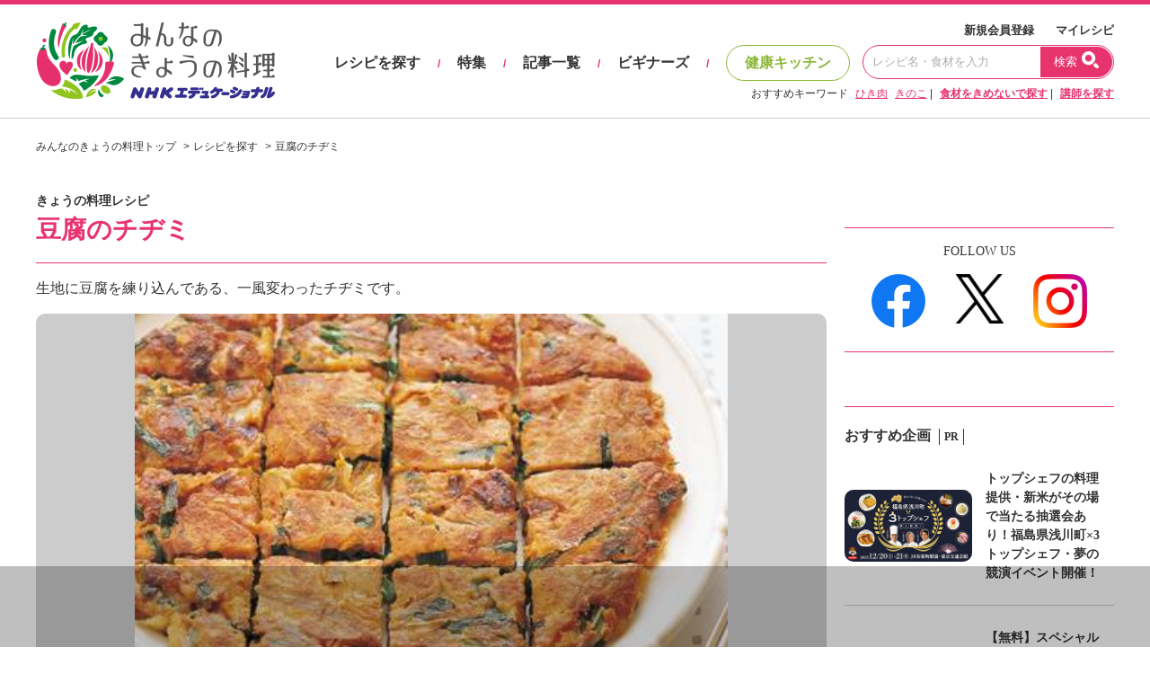

--- FILE ---
content_type: text/html; charset=UTF-8
request_url: https://www.kyounoryouri.jp/api/tukuttacomment/get
body_size: 1757
content:
{"status":"OK","body":{"param":{"recipe_id":"8853","pg":"1","num":"5"},"message":"<div class=\"comments-list\">\r\n\t\t\t\t\t\t<div class=\"col\">\r\n\t\t\t\t\t\t\t\t\t<div class=\"thumb\"><a href=\"javascript:void(0);\"\r\n\t\t\t\t\t\t\t\t\t\t  data-execmodal=\"comm-thumb-109153\"><img\r\n\t\t\t\t\t\t\t\tsrc=\"\/upfile\/tukutta_comment\/l_1751422542_3919.jpeg\" alt=\"\"><\/a>\r\n\t\t\t\t\t<\/div>\r\n\t\t\t\t\t\t\t\t<!-- .mk-modal \/ -->\r\n\t\t\t\t<div class=\"mk-modal comment-modal\" id=\"comm-thumb-109153\">\r\n\t\t\t\t\t<div class=\"modal-dialog\">\r\n\t\t\t\t\t\t<div class=\"modal-content\">\r\n\t\t\t\t\t\t\t<div class=\"close\"><a href=\"#\" data-closemodal>\u00d7<\/a><\/div>\r\n\t\t\t\t\t\t\t\t\t\t\t\t\t\t\t<div class=\"zoom-img\"><img src=\"\/upfile\/tukutta_comment\/l_1751422542_3919.jpeg\"\r\n\t\t\t\t\t\t\t\t\t\t\t\t\t\t   alt=\"\"><\/div>\r\n\t\t\t\t\t\t\t\t\t\t\t\t\t<\/div>\r\n\t\t\t\t\t<\/div>\r\n\t\t\t\t<\/div>\r\n\t\t\t\t<!-- \/.mk-modal -->\r\n\t\t\t\t\t\t\t\t<div class=\"comment\">28\u30bb\u30f3\u30c1\u306e\u30d5\u30e9\u30a4\u30d1\u30f3\u306b\u6d41\u3057\u3066\u307f\u305f\u3089\u3068\u3066\u3082\u5206\u539a\u304f\u306a\u3063\u3066\u3069\u3046\u3057\u3088\u3046\u304b\u3068\u601d\u3044\u307e\u3057\u305f\u304c\u3001\u98df\u3079\u3066\u307f\u308b\u3068\u3075\u308f\u3063\u3068\u3057\u3066\u3044\u3066\u7f8e\u5473\u3057\u3044\uff01\u624b\u4f5c\u308a\u3060\u304b\u3089\u3053\u305d\u306e\u98df\u611f\u3001\u5b50\u3069\u3082\u3082\u6c17\u306b\u5165\u3063\u3066\u30d1\u30af\u30d1\u30af\u98df\u3079\u3001\u4eca\u5ea6\u304a\u5f01\u5f53\u306b\u5165\u308c\u3066\uff01\u3068\u983c\u307e\u308c\u308b\u307b\u3069\u3067\u3057\u305f\u3002<\/div>\r\n\t\t\t\t<div class=\"date\">2025-07-02 11:15:44<\/div>\r\n\t\t\t\t<div class=\"info-detail\">\r\n\t\t\t\t\t<div class=\"creator small\">\r\n\t\t\t\t\t\t<div class=\"name\"><a href=\"\/myrecipe\/top\/417648\">\u30b7\u30e7\u30b3\u30e9<\/a>\r\n\t\t\t\t\t\t<\/div>\r\n\t\t\t\t\t<\/div>\r\n\t\t\t\t<\/div>\r\n\t\t\t\t<div class=\"button yakunitatta\">\r\n\t\t\t\t\t<input type=\"hidden\" name=\"tukutta_comment_id\" value=\"109153\">\r\n\t\t\t\t\t\t\t\t\t\t\t<a href=\"\/login\/\" class=\"btn btn-3d disabled\"><span\r\n\t\t\t\t\t\t\t\tclass=\"icon icon-gourmet \"><\/span> \u5f79\u306b\u7acb\u3063\u305f<\/a>\r\n\t\t\t\t\t\t\t\t\t\t<span\r\n\t\t\t\t\t\tclass=\"balloon arrow-left \">0<\/span>\r\n\t\t\t\t<\/div>\r\n\t\t\t<\/div>\r\n\t\t\t\t\t<div class=\"col\">\r\n\t\t\t\t\t\t\t\t\t<div class=\"thumb\"><a href=\"javascript:void(0);\"\r\n\t\t\t\t\t\t\t\t\t\t  data-execmodal=\"comm-thumb-104522\"><img\r\n\t\t\t\t\t\t\t\tsrc=\"\/upfile\/tukutta_comment\/l_1713077901_7105.jpeg\" alt=\"\"><\/a>\r\n\t\t\t\t\t<\/div>\r\n\t\t\t\t\t\t\t\t<!-- .mk-modal \/ -->\r\n\t\t\t\t<div class=\"mk-modal comment-modal\" id=\"comm-thumb-104522\">\r\n\t\t\t\t\t<div class=\"modal-dialog\">\r\n\t\t\t\t\t\t<div class=\"modal-content\">\r\n\t\t\t\t\t\t\t<div class=\"close\"><a href=\"#\" data-closemodal>\u00d7<\/a><\/div>\r\n\t\t\t\t\t\t\t\t\t\t\t\t\t\t\t<div class=\"zoom-img\"><img src=\"\/upfile\/tukutta_comment\/l_1713077901_7105.jpeg\"\r\n\t\t\t\t\t\t\t\t\t\t\t\t\t\t   alt=\"\"><\/div>\r\n\t\t\t\t\t\t\t\t\t\t\t\t\t<\/div>\r\n\t\t\t\t\t<\/div>\r\n\t\t\t\t<\/div>\r\n\t\t\t\t<!-- \/.mk-modal -->\r\n\t\t\t\t\t\t\t\t<div class=\"comment\">\u3082\u3063\u3061\u308a\u3075\u3063\u304f\u3089\u7f8e\u5473\u3057\u304f\u3067\u304d\u307e\u3057\u305f\u3002\u5c0f\u3055\u3081\u306e\u30d5\u30e9\u30a4\u30d1\u30f3\u3067\u6570\u679a\u306b\u5206\u3051\u3066\u713c\u304d\u307e\u3057\u305f\u3002\u3072\u3063\u304f\u308a\u8fd4\u3057\u3084\u3059\u3044\u306e\u3067\u6271\u3044\u3084\u3059\u304b\u3063\u305f\u3067\u3059\u3002\u30ad\u30e0\u30c1\u306e\u6c41\u3082\u5165\u308c\u3066\u7121\u99c4\u306a\u304f\u30ad\u30e0\u30c1\u3092\u4f7f\u3048\u3066\u3088\u3044\u3067\u3059\u3002<\/div>\r\n\t\t\t\t<div class=\"date\">2024-04-14 03:58:22<\/div>\r\n\t\t\t\t<div class=\"info-detail\">\r\n\t\t\t\t\t<div class=\"creator small\">\r\n\t\t\t\t\t\t<div class=\"name\"><a href=\"\/myrecipe\/top\/367530\">Wappachan<\/a>\r\n\t\t\t\t\t\t<\/div>\r\n\t\t\t\t\t<\/div>\r\n\t\t\t\t<\/div>\r\n\t\t\t\t<div class=\"button yakunitatta\">\r\n\t\t\t\t\t<input type=\"hidden\" name=\"tukutta_comment_id\" value=\"104522\">\r\n\t\t\t\t\t\t\t\t\t\t\t<a href=\"\/login\/\" class=\"btn btn-3d disabled\"><span\r\n\t\t\t\t\t\t\t\tclass=\"icon icon-gourmet \"><\/span> \u5f79\u306b\u7acb\u3063\u305f<\/a>\r\n\t\t\t\t\t\t\t\t\t\t<span\r\n\t\t\t\t\t\tclass=\"balloon arrow-left \">0<\/span>\r\n\t\t\t\t<\/div>\r\n\t\t\t<\/div>\r\n\t\t\t\t\t<div class=\"col\">\r\n\t\t\t\t\t\t\t\t\t<div class=\"thumb\"><a href=\"javascript:void(0);\"\r\n\t\t\t\t\t\t\t\t\t\t  data-execmodal=\"comm-thumb-96181\"><img\r\n\t\t\t\t\t\t\t\tsrc=\"\/upfile\/tukutta_comment\/l_1654269683_7663.jpg\" alt=\"\"><\/a>\r\n\t\t\t\t\t<\/div>\r\n\t\t\t\t\t\t\t\t<!-- .mk-modal \/ -->\r\n\t\t\t\t<div class=\"mk-modal comment-modal\" id=\"comm-thumb-96181\">\r\n\t\t\t\t\t<div class=\"modal-dialog\">\r\n\t\t\t\t\t\t<div class=\"modal-content\">\r\n\t\t\t\t\t\t\t<div class=\"close\"><a href=\"#\" data-closemodal>\u00d7<\/a><\/div>\r\n\t\t\t\t\t\t\t\t\t\t\t\t\t\t\t<div class=\"zoom-img\"><img src=\"\/upfile\/tukutta_comment\/l_1654269683_7663.jpg\"\r\n\t\t\t\t\t\t\t\t\t\t\t\t\t\t   alt=\"\"><\/div>\r\n\t\t\t\t\t\t\t\t\t\t\t\t\t<\/div>\r\n\t\t\t\t\t<\/div>\r\n\t\t\t\t<\/div>\r\n\t\t\t\t<!-- \/.mk-modal -->\r\n\t\t\t\t\t\t\t\t<div class=\"comment\">\u9ed2\u3059\u308a\u3054\u307e\u3092\u3064\u304b\u3044\u307e\u3057\u305f\u3002<br \/>\r\n\u8c46\u8150\u3092\u6df7\u305c\u8fbc\u3093\u3067\u3044\u308b\u306e\u3067\u3000\u30d5\u30ef\u30d5\u30ef\u3002<br \/>\r\n\u30ad\u30e0\u30c1\u3068\u30c1\u30fc\u30ba\u3001\u30c4\u30ca\u7f36\u306e\u3046\u307e\u307f\u3067\u3001\u3059\u3054\u304f\u304a\u3044\u3057\u304b\u3063\u305f\u3067\u3059\u3002<\/div>\r\n\t\t\t\t<div class=\"date\">2022-06-04 12:21:24<\/div>\r\n\t\t\t\t<div class=\"info-detail\">\r\n\t\t\t\t\t<div class=\"creator small\">\r\n\t\t\t\t\t\t<div class=\"name\"><a href=\"\/myrecipe\/top\/361162\">\u304b\u3064\u307e\u3055<\/a>\r\n\t\t\t\t\t\t<\/div>\r\n\t\t\t\t\t<\/div>\r\n\t\t\t\t<\/div>\r\n\t\t\t\t<div class=\"button yakunitatta\">\r\n\t\t\t\t\t<input type=\"hidden\" name=\"tukutta_comment_id\" value=\"96181\">\r\n\t\t\t\t\t\t\t\t\t\t\t<a href=\"\/login\/\" class=\"btn btn-3d disabled\"><span\r\n\t\t\t\t\t\t\t\tclass=\"icon icon-gourmet \"><\/span> \u5f79\u306b\u7acb\u3063\u305f<\/a>\r\n\t\t\t\t\t\t\t\t\t\t<span\r\n\t\t\t\t\t\tclass=\"balloon arrow-left \">1<\/span>\r\n\t\t\t\t<\/div>\r\n\t\t\t<\/div>\r\n\t\t\t\t\t<div class=\"col\">\r\n\t\t\t\t\t\t\t\t\t<div class=\"thumb\"><a href=\"javascript:void(0);\"\r\n\t\t\t\t\t\t\t\t\t\t  data-execmodal=\"comm-thumb-95622\"><img\r\n\t\t\t\t\t\t\t\tsrc=\"\/upfile\/tukutta_comment\/l_1651917069_5689.jpeg\" alt=\"\"><\/a>\r\n\t\t\t\t\t<\/div>\r\n\t\t\t\t\t\t\t\t<!-- .mk-modal \/ -->\r\n\t\t\t\t<div class=\"mk-modal comment-modal\" id=\"comm-thumb-95622\">\r\n\t\t\t\t\t<div class=\"modal-dialog\">\r\n\t\t\t\t\t\t<div class=\"modal-content\">\r\n\t\t\t\t\t\t\t<div class=\"close\"><a href=\"#\" data-closemodal>\u00d7<\/a><\/div>\r\n\t\t\t\t\t\t\t\t\t\t\t\t\t\t\t<div class=\"zoom-img\"><img src=\"\/upfile\/tukutta_comment\/l_1651917069_5689.jpeg\"\r\n\t\t\t\t\t\t\t\t\t\t\t\t\t\t   alt=\"\"><\/div>\r\n\t\t\t\t\t\t\t\t\t\t\t\t\t<\/div>\r\n\t\t\t\t\t<\/div>\r\n\t\t\t\t<\/div>\r\n\t\t\t\t<!-- \/.mk-modal -->\r\n\t\t\t\t\t\t\t\t<div class=\"comment\">\u3068\u3066\u3082\u7f8e\u5473\u3057\u3044\u3067\u3059\u3002<br \/>\r\n\u30c4\u30ca\u306f\u30e9\u30a4\u30c8\u30c4\u30ca\u30b9\u30fc\u30d1\u30fc\u30ce\u30f3\u30aa\u30a4\u30eb\u3092\u4f7f\u7528\u3057\u307e\u3057\u305f\u304c\u3001\u305d\u306e\u4ed6\u306f\u30ec\u30b7\u30d4\u901a\u308a\u306b\u4f5c\u308a\u307e\u3057\u305f\u3002<br \/>\r\n\u30b3\u30e1\u30f3\u30c8\u3092\u53c2\u8003\u306b\u300126\u30bb\u30f3\u30c1\u306e\u30d5\u30e9\u30a4\u30d1\u30f3\u3067\u4e2d\u706b\u306b\u3057\u3066\u6700\u521d5\u5206\u88cf\u8fd4\u3057\u30664\u5206\u7a0b\u713c\u304d\u307e\u3057\u305f\u3002<br \/>\r\n\u8868\u9762\u306f\u30ab\u30ea\u30ab\u30ea\u3002\u4e2d\u306f\u30d5\u30ef\u30d5\u30ef\u3067\u7f8e\u5473\u3057\u304b\u3063\u305f\u3067\u3059\u3002<\/div>\r\n\t\t\t\t<div class=\"date\">2022-05-07 06:51:10<\/div>\r\n\t\t\t\t<div class=\"info-detail\">\r\n\t\t\t\t\t<div class=\"creator small\">\r\n\t\t\t\t\t\t<div class=\"name\"><a href=\"\/myrecipe\/top\/382686\">\u308c\u3044\u3061\u3083\u3093<\/a>\r\n\t\t\t\t\t\t<\/div>\r\n\t\t\t\t\t<\/div>\r\n\t\t\t\t<\/div>\r\n\t\t\t\t<div class=\"button yakunitatta\">\r\n\t\t\t\t\t<input type=\"hidden\" name=\"tukutta_comment_id\" value=\"95622\">\r\n\t\t\t\t\t\t\t\t\t\t\t<a href=\"\/login\/\" class=\"btn btn-3d disabled\"><span\r\n\t\t\t\t\t\t\t\tclass=\"icon icon-gourmet \"><\/span> \u5f79\u306b\u7acb\u3063\u305f<\/a>\r\n\t\t\t\t\t\t\t\t\t\t<span\r\n\t\t\t\t\t\tclass=\"balloon arrow-left \">1<\/span>\r\n\t\t\t\t<\/div>\r\n\t\t\t<\/div>\r\n\t\t\t\t\t<div class=\"col\">\r\n\t\t\t\t\t\t\t\t\t<div class=\"thumb\"><a href=\"javascript:void(0);\"\r\n\t\t\t\t\t\t\t\t\t\t  data-execmodal=\"comm-thumb-92307\"><img\r\n\t\t\t\t\t\t\t\tsrc=\"\/upfile\/tukutta_comment\/l_1638527289_1798.jpeg\" alt=\"\"><\/a>\r\n\t\t\t\t\t<\/div>\r\n\t\t\t\t\t\t\t\t<!-- .mk-modal \/ -->\r\n\t\t\t\t<div class=\"mk-modal comment-modal\" id=\"comm-thumb-92307\">\r\n\t\t\t\t\t<div class=\"modal-dialog\">\r\n\t\t\t\t\t\t<div class=\"modal-content\">\r\n\t\t\t\t\t\t\t<div class=\"close\"><a href=\"#\" data-closemodal>\u00d7<\/a><\/div>\r\n\t\t\t\t\t\t\t\t\t\t\t\t\t\t\t<div class=\"zoom-img\"><img src=\"\/upfile\/tukutta_comment\/l_1638527289_1798.jpeg\"\r\n\t\t\t\t\t\t\t\t\t\t\t\t\t\t   alt=\"\"><\/div>\r\n\t\t\t\t\t\t\t\t\t\t\t\t\t<\/div>\r\n\t\t\t\t\t<\/div>\r\n\t\t\t\t<\/div>\r\n\t\t\t\t<!-- \/.mk-modal -->\r\n\t\t\t\t\t\t\t\t<div class=\"comment\">\u9ad8\u9f62\u306e\u6bcd\u304b\u3089\u4e45\u3057\u3076\u308a\u306b\u3053\u3061\u3089\u306e\u30c1\u30c2\u30df\u304c\u98df\u3079\u305f\u3044\u3068\u306e\u30ea\u30af\u30a8\u30b9\u30c8\u3067\u4f5c\u308a\u307e\u3057\u305f\u3002\u30e2\u30c1\u30e2\u30c1\u3057\u3066\u7f8e\u5473\u3057\u3044\u3068\u559c\u3093\u3067\u8cb0\u3048\u3066\u3088\u304b\u3063\u305f\u3067\u3059\u3002\u30c1\u30fc\u30ba\u306e\u6f0f\u308c\u51fa\u305f\u3068\u3053\u308d\u304c\u30ab\u30ea\u30ab\u30ea\u306b\u306a\u3063\u3066\u305f\u308a\u5177\u6ca2\u5c71\u3067\u6804\u990a\u3082\u3042\u3063\u3066\u3068\u3066\u3082\u7f8e\u5473\u3057\u304f\u7c21\u5358\u306b\u3059\u3050\u306b\u4f5c\u308c\u3066\u5927\u6e80\u8db3\u306e\u30c1\u30c2\u30df\u3067\u3059\u300226\u30bb\u30f3\u30c1\u306e\u30d5\u30e9\u30a4\u30d1\u30f3\u3067\u4e2d\u706b\u306b\u3057\u3066\u6700\u521d5\u5206\u88cf\u8fd4\u3057\u30664\u5206\u7a0b\u3001\u4e0a\u624b\u306b\u713c\u3051\u307e\u3057\u305f\u3002<\/div>\r\n\t\t\t\t<div class=\"date\">2021-12-03 07:28:10<\/div>\r\n\t\t\t\t<div class=\"info-detail\">\r\n\t\t\t\t\t<div class=\"creator small\">\r\n\t\t\t\t\t\t<div class=\"name\"><a href=\"\/myrecipe\/top\/238844\">\u30e2\u30ab<\/a>\r\n\t\t\t\t\t\t<\/div>\r\n\t\t\t\t\t<\/div>\r\n\t\t\t\t<\/div>\r\n\t\t\t\t<div class=\"button yakunitatta\">\r\n\t\t\t\t\t<input type=\"hidden\" name=\"tukutta_comment_id\" value=\"92307\">\r\n\t\t\t\t\t\t\t\t\t\t\t<a href=\"\/login\/\" class=\"btn btn-3d disabled\"><span\r\n\t\t\t\t\t\t\t\tclass=\"icon icon-gourmet \"><\/span> \u5f79\u306b\u7acb\u3063\u305f<\/a>\r\n\t\t\t\t\t\t\t\t\t\t<span\r\n\t\t\t\t\t\tclass=\"balloon arrow-left \">3<\/span>\r\n\t\t\t\t<\/div>\r\n\t\t\t<\/div>\r\n\t\t\t<\/div>"}}

--- FILE ---
content_type: text/html; charset=utf-8
request_url: https://www.google.com/recaptcha/api2/aframe
body_size: 113
content:
<!DOCTYPE HTML><html><head><meta http-equiv="content-type" content="text/html; charset=UTF-8"></head><body><script nonce="ut74Niefr-2jAFCAJUFUYw">/** Anti-fraud and anti-abuse applications only. See google.com/recaptcha */ try{var clients={'sodar':'https://pagead2.googlesyndication.com/pagead/sodar?'};window.addEventListener("message",function(a){try{if(a.source===window.parent){var b=JSON.parse(a.data);var c=clients[b['id']];if(c){var d=document.createElement('img');d.src=c+b['params']+'&rc='+(localStorage.getItem("rc::a")?sessionStorage.getItem("rc::b"):"");window.document.body.appendChild(d);sessionStorage.setItem("rc::e",parseInt(sessionStorage.getItem("rc::e")||0)+1);localStorage.setItem("rc::h",'1768618624728');}}}catch(b){}});window.parent.postMessage("_grecaptcha_ready", "*");}catch(b){}</script></body></html>

--- FILE ---
content_type: text/css
request_url: https://www.kyounoryouri.jp/shared/css/main.css?_=20240819
body_size: 48791
content:
/*! normalize-scss | MIT/GPLv2 License | bit.ly/normalize-scss */

@import url(https://fonts.googleapis.com/css?family=Montserrat:400,700);
html {
	font-family: sans-serif;
	-ms-text-size-adjust: 100%;
	-webkit-text-size-adjust: 100%
}

body {
	margin: 0
}

article,
aside,
details,
figcaption,
figure,
footer,
header,
main,
menu,
nav,
section,
summary {
	display: block
}

audio,
canvas,
progress,
video {
	display: inline-block
}

audio:not([controls]) {
	display: none;
	height: 0
}

progress {
	vertical-align: baseline
}

template,
[hidden] {
	display: none
}

a {
	background-color: transparent;
	-webkit-text-decoration-skip: objects
}

a:active,
a:hover {
	outline-width: 0
}

abbr[title] {
	border-bottom: none;
	text-decoration: underline;
	text-decoration: underline dotted
}

b,
strong {
	font-weight: inherit
}

b,
strong {
	font-weight: bolder
}

code,
kbd,
samp {
	font-family: monospace, monospace;
	font-size: 1em
}

dfn {
	font-style: italic
}

h1 {
	font-size: 2em;
	margin: .75em 0
}

mark {
	background-color: #ff0;
	color: #000
}

small {
	font-size: 80%
}

sub,
sup {
	font-size: 75%;
	line-height: 0;
	position: relative;
	vertical-align: baseline
}

sub {
	bottom: -0.25em
}

sup {
	top: -0.5em
}

img {
	border-style: none
}

svg:not(:root) {
	overflow: hidden
}

figure {
	margin: 1.5em 40px
}

hr {
	box-sizing: content-box;
	height: 0;
	overflow: visible
}

pre {
	font-family: monospace, monospace;
	font-size: 1em
}

button,
input,
optgroup,
select,
textarea {
	font: inherit;
	margin: 0
}

button {
	overflow: visible
}

button,
select {
	text-transform: none
}

button,
html [type="button"],
[type="reset"],
[type="submit"] {
	-webkit-appearance: button
}

button::-moz-focus-inner,
[type="button"]::-moz-focus-inner,
[type="reset"]::-moz-focus-inner,
[type="submit"]::-moz-focus-inner {
	border-style: none;
	padding: 0
}

button:-moz-focusring,
[type="button"]:-moz-focusring,
[type="reset"]:-moz-focusring,
[type="submit"]:-moz-focusring {
	outline: 1px dotted ButtonText
}

input {
	overflow: visible
}

[type="checkbox"],
[type="radio"] {
	box-sizing: border-box;
	padding: 0
}

[type="number"]::-webkit-inner-spin-button,
[type="number"]::-webkit-outer-spin-button {
	height: auto
}

[type="search"] {
	-webkit-appearance: textfield;
	outline-offset: -2px
}

[type="search"]::-webkit-search-cancel-button,
[type="search"]::-webkit-search-decoration {
	-webkit-appearance: none
}

::-webkit-input-placeholder {
	color: inherit;
	opacity: 0.54
}

::-webkit-file-upload-button {
	-webkit-appearance: button;
	font: inherit
}

fieldset {
	border: 1px solid #c0c0c0;
	margin: 0 2px;
	padding: 0.35em 0.625em 0.75em
}

legend {
	box-sizing: border-box;
	display: table;
	max-width: 100%;
	white-space: normal;
	color: inherit;
	padding: 0
}

optgroup {
	font-weight: bold
}

textarea {
	overflow: auto
}

.bx-wrapper {
	position: relative;
	margin: 0 auto;
	padding: 0;
	*zoom: 1
}

.bx-wrapper img {
	display: block
}

.bx-wrapper .bx-viewport {
	-webkit-transform: translatez(0);
	-moz-transform: translatez(0);
	-ms-transform: translatez(0);
	-o-transform: translatez(0);
	transform: translatez(0)
}

.bx-wrapper .bx-pager,
.bx-wrapper .bx-controls-auto {
	position: absolute;
	bottom: -30px;
	width: 100%
}

.bx-wrapper .bx-loading {
	min-height: 50px;
	height: 100%;
	width: 100%;
	position: absolute;
	top: 0;
	left: 0;
	z-index: 2000
}

.bx-wrapper .bx-pager {
	text-align: center;
	font-size: .85em;
	font-family: Arial;
	font-weight: bold;
	color: #666;
	padding-top: 20px
}

.bx-wrapper .bx-pager .bx-pager-item,
.bx-wrapper .bx-controls-auto .bx-controls-auto-item {
	display: inline-block;
	*zoom: 1;
	*display: inline
}

.bx-wrapper .bx-pager.bx-default-pager a {
	background: #666;
	text-indent: -9999px;
	display: block;
	width: 10px;
	height: 10px;
	margin: 0 5px;
	outline: 0;
	-moz-border-radius: 5px;
	-webkit-border-radius: 5px;
	border-radius: 5px
}

.bx-wrapper .bx-pager.bx-default-pager a:hover,
.bx-wrapper .bx-pager.bx-default-pager a.active {
	background: #000
}

.bx-wrapper .bx-prev {
	left: 10px
}

.bx-wrapper .bx-next {
	right: 10px
}

.bx-wrapper .bx-prev:hover {
	background-position: 0 0
}

.bx-wrapper .bx-next:hover {
	background-position: -43px 0
}

.bx-wrapper .bx-controls-direction a {
	position: absolute;
	top: 50%;
	margin-top: -16px;
	outline: 0;
	width: 32px;
	height: 32px;
	text-indent: -9999px;
	z-index: 9999
}

.bx-wrapper .bx-controls-direction a.disabled {
	display: none
}

.bx-wrapper .bx-controls-auto {
	text-align: center
}

.bx-wrapper .bx-controls-auto .bx-start {
	display: block;
	text-indent: -9999px;
	width: 10px;
	height: 11px;
	outline: 0;
	margin: 0 3px
}

.bx-wrapper .bx-controls-auto .bx-start:hover,
.bx-wrapper .bx-controls-auto .bx-start.active {
	background-position: -86px 0
}

.bx-wrapper .bx-controls-auto .bx-stop {
	display: block;
	text-indent: -9999px;
	width: 9px;
	height: 11px;
	outline: 0;
	margin: 0 3px
}

.bx-wrapper .bx-controls-auto .bx-stop:hover,
.bx-wrapper .bx-controls-auto .bx-stop.active {
	background-position: -86px -33px
}

.bx-wrapper .bx-controls.bx-has-controls-auto.bx-has-pager .bx-pager {
	text-align: left;
	width: 80%
}

.bx-wrapper .bx-controls.bx-has-controls-auto.bx-has-pager .bx-controls-auto {
	right: 0;
	width: 35px
}

.bx-wrapper .bx-caption {
	position: absolute;
	bottom: 0;
	left: 0;
	background: #666 \9;
	background: rgba(80, 80, 80, 0.75);
	width: 100%
}

.bx-wrapper .bx-caption span {
	color: #fff;
	font-family: Arial;
	display: block;
	font-size: .85em;
	padding: 10px
}

body {
	color: #333;
	background: #fff;
	font-size: 14px;
	font-family:  "游ゴシック", "YuGothic", "Hiragino Kaku Gothic ProN", Meiryo, sans-serif;
	line-height: 1.5;
	word-wrap: break-word
}

body.pc_detail #container #main-row {
	font-family: Meiryo, "Hiragino Kaku Gothic ProN";
}

a {
	color: #e7336e;
	text-decoration: none;
	-moz-transition-property: color;
	-o-transition-property: color;
	-webkit-transition-property: color;
	transition-property: color;
	-moz-transition-duration: 0.3s;
	-o-transition-duration: 0.3s;
	-webkit-transition-duration: 0.3s;
	transition-duration: 0.3s
}

a:hover {
	color: #fcc
}

a.a-line {
	text-decoration: underline
}

.btn {
	font-size: 12px;
	text-align: center;
	padding: 5px 5px;
	display: inline-block;
	-moz-transition-property: color, background, border-color;
	-o-transition-property: color, background, border-color;
	-webkit-transition-property: color, background, border-color;
	transition-property: color, background, border-color;
	-moz-transition-duration: 0.3s;
	-o-transition-duration: 0.3s;
	-webkit-transition-duration: 0.3s;
	transition-duration: 0.3s
}

.btn.btn-block {
	display: block;
	padding-left: 0;
	padding-right: 0;
	margin-bottom: 5px;
	width: 100%;
	box-sizing: border-box
}

.btn.btn-r-borderd {
	border-radius: 15px;
	font-weight: bold
}

.btn.btn-r-borderd.pink {
	color: #f36;
	background: #fff;
	border: 1px solid #f36;
	padding-left: 10px;
	padding-right: 10px;
	text-decoration: none
}

.btn.btn-r-borderd.pink.a-line {
	text-decoration: underline
}

.btn.btn-r-borderd.pink:hover {
	color: #e7336e;
	border-color: #e7336e
}

.btn.btn-r-borderd.pink.inverse {
	background: #e7336e;
	color: #fff
}

.btn.btn-r-borderd.pink.inverse:hover {
	background: #fff;
	color: #e7336e
}

.btn.btn-r-borderd.green {
	color: #8bb836;
	background: #fff;
	border: 1px solid #8bb836;
	padding-left: 10px;
	padding-right: 10px;
	text-decoration: none
}

.btn.btn-r-borderd.green.a-line {
	text-decoration: underline
}

.btn.btn-r-borderd.green:hover {
	color: #749a2d;
	border-color: #749a2d
}

.btn.btn-r-borderd.gray-sm {
	color: #999;
	background: #fff;
	border: 1px solid #999;
	text-decoration: none;
	font-size: 10px;
	padding: 2px 10px;
	border-radius: 5px
}

.btn.btn-r-borderd.gray-sm.a-line {
	text-decoration: underline
}

.btn.btn-r-borderd.gray-sm:hover {
	color: #666;
	border-color: #666
}

.btn.btn-solid {
	border-radius: 5px
}

.btn.btn-solid.pink {
	color: #fff;
	background: #e7336e;
	border: 1px solid #e7336e;
	padding-left: 10px;
	padding-right: 10px;
	text-decoration: none
}

.btn.btn-solid.pink:hover {
	background: #e30a20
}

.btn.btn-3d {
	color: #333;
	background: #fff;
	border: 1px solid #e7336e;
	border-bottom: 4px solid #e7336e;
	border-radius: 9px;
	padding: 9px 9px;
}

.btn.btn-3d:hover,
.btn.btn-3d.inactive {
	color: #fff;
	background: #e7336e;
	border-bottom: 4px solid #e30a20
}

.btn.btn-3d.disabled:hover {
	color: #333;
	background: #fff;
	border-bottom: 4px solid #e7336e
}

.btn.btn-3d.inverse {
	color: #fff;
	background: #e7336e;
	border-bottom: 4px solid #e30a20
}

.btn.btn-3d.inverse:hover {
	background: #f36
}

.btn.btn-3d.hover-border:hover {
	color: #333;
	background: #fff;
	border-color: #fcc
}

.btn.btn-3d.gray {
	background: #e5e5e5;
	border: 1px solid #e5e5e5;
	border-bottom: 4px solid #aaa
}

.btn.btn-3d.gray:hover {
	color: #333 !important;
	background: #ccc
}

.btn.btn-3d.gray.inverse {
	color: #333;
	border-color: #666;
	border-bottom: 4px solid #999;
	background: #fff
}

.btn.btn-3d.gray.inverse:hover {
	background: #e5e5e5
}

.btn.btn-3d.gray.inverse.bold {
	font-weight: bold;
}

.btn.btn-3d.green {
	border: 1px solid #8bb836;
	border-bottom: 4px solid #8bb836;
	color: #8bb836;
	background: #fff
}

.btn.btn-3d.green:hover,
.btn.btn-3d.green.inactive {
	color: #749a2d;
	border-color: #749a2d
}

.btn.btn-3d.green.hover-border:hover {
	color: #333;
	background: #fff;
	border-color: #749a2d
}

.btn.btn-3d.green.btn-3d-bg {
	background: #eef9db
}

.btn.btn-3d.t-pink {
	color: #e7336e
}

.btn.btn-3d.t-pink:hover {
	color: #FFF
}

.btn.btn-3d.btn-3d-bg {
	background: #fdeff3
}

.btn.btn-3d-sink {
	color: #fff;
	background: #e7336e;
	border: 1px solid #e7336e;
	border-bottom: 1px solid #fcc;
	border-radius: 9px;
	padding: 22px 50px;
	-moz-transition-property: color, background, border-color, border-width, padding;
	-o-transition-property: color, background, border-color, border-width, padding;
	-webkit-transition-property: color, background, border-color, border-width, padding;
	transition-property: color, background, border-color, border-width, padding;
	-moz-transition-duration: 0.1s;
	-o-transition-duration: 0.1s;
	-webkit-transition-duration: 0.1s;
	transition-duration: 0.1s
}

.btn.btn-3d-sink:hover {
	padding: 19px 50px;
	border-bottom: 5px solid #e30a20
}

.btn[data-btn-myrecipe] {
	padding: 0;
	position: relative;
	opacity: 1 !important
}

.btn[data-btn-myrecipe] span {
	display: inline-block;
	width: 0;
	height: 0;
	overflow: hidden;
	padding: 60px 0 0 60px;
	-moz-transition-property: opacity;
	-o-transition-property: opacity;
	-webkit-transition-property: opacity;
	transition-property: opacity;
	-moz-transition-duration: 0.3s;
	-o-transition-duration: 0.3s;
	-webkit-transition-duration: 0.3s;
	transition-duration: 0.3s
}

.btn[data-btn-myrecipe] .popover {
	position: absolute;
	top: -44px;
	left: 50%;
	margin-left: -26.5px;
	width: 55px;
	height: 35px;
	box-sizing: border-box;
	border: 1px solid #e30a20;
	background: #fff;
	border-radius: 5px;
	color: #333;
	line-height: 1.2;
	font-size: 10px;
	padding: 4px 0;
	opacity: 0;
	display: none;
	-moz-transition-property: opacity;
	-o-transition-property: opacity;
	-webkit-transition-property: opacity;
	transition-property: opacity;
	-moz-transition-duration: 0.3s;
	-o-transition-duration: 0.3s;
	-webkit-transition-duration: 0.3s;
	transition-duration: 0.3s
}

.btn[data-btn-myrecipe] .popover.on {
	display: block
}

.btn[data-btn-myrecipe] .popover.fade {
	opacity: 1
}

.btn[data-btn-myrecipe] .popover:before {
	content: "";
	position: absolute;
	left: 50%;
	bottom: -14px;
	margin-left: -7px;
	border: 7px solid transparent;
	border-top: 7px solid #e30a20
}

.btn[data-btn-myrecipe] .popover:after {
	content: "";
	position: absolute;
	left: 50%;
	bottom: -13px;
	margin-left: -7px;
	border: 7px solid transparent;
	border-top: 7px solid #fff
}

.btn[data-btn-myrecipe]:hover span {
	opacity: .6
}

.btn[data-btn-myrecipe="off"] span {
	background: url(/shared/img/common/btn_post_sns_fav.png) no-repeat
}

.btn[data-btn-myrecipe="on"] span {
	background: url(/shared/img/common/btn_post_sns_fav_on.png) no-repeat
}

.btn[data-btn-myrecipe-long] {
	position: relative
}

.btn[data-btn-myrecipe-long] .popover {
	position: absolute;
	top: -66px;
	left: 50%;
	margin-left: -142.5px;
	width: 285px;
	line-height: 1.2;
	box-sizing: border-box;
	border: 1px solid #e30a20;
	background: #fff;
	border-radius: 5px;
	color: #333;
	font-size: 14px;
	padding: 10px 0;
	opacity: 0;
	display: none;
	-moz-transition-property: opacity;
	-o-transition-property: opacity;
	-webkit-transition-property: opacity;
	transition-property: opacity;
	-moz-transition-duration: 0.3s;
	-o-transition-duration: 0.3s;
	-webkit-transition-duration: 0.3s;
	transition-duration: 0.3s
}

.btn[data-btn-myrecipe-long] .popover.on {
	display: block
}

.btn[data-btn-myrecipe-long] .popover.fade {
	opacity: 1
}

.btn[data-btn-myrecipe-long] .popover:before {
	content: "";
	position: absolute;
	left: 50%;
	bottom: -14px;
	margin-left: -7px;
	border: 7px solid transparent;
	border-top: 7px solid #e30a20
}

.btn[data-btn-myrecipe-long] .popover:after {
	content: "";
	position: absolute;
	left: 50%;
	bottom: -13px;
	margin-left: -7px;
	border: 7px solid transparent;
	border-top: 7px solid #fff
}

.btn[data-btn-myrecipe-long] .popover.status-off {
	padding: 18px 0
}

.btn[data-btn-myrecipe-long="off"] > .icon-heart-w {
	display: inline-block
}

.btn[data-btn-myrecipe-long="off"] > .icon-heart-p {
	display: none
}
.btn[data-btn-myrecipe-long="off"] > .icon-heart-g {
	display: none
}

.btn[data-btn-myrecipe-long="on"] > .icon-heart-p {
	display: inline-block
}
.btn[data-btn-myrecipe-long="on"] > .icon-heart-g {
	display: inline-block
}

.btn[data-btn-myrecipe-long="on"] > .icon-heart-w {
	display: none
}

.badge {
	font-size: 12px;
	text-align: center;
	padding: 5px 5px;
	display: inline-block
}

.badge.badge-block {
	display: block;
	margin-bottom: 5px
}

.badge.badge-r-borderd {
	border-radius: 15px
}

.badge.badge-sm {
	padding-top: 0;
	padding-bottom: 0
}

.badge.badge-label {
	border-radius: 3px;
	padding: 0 10px
}

.badge.badge-r-borderd.pink {
	color: #e7336e;
	background: #fff;
	border: 1px solid #e7336e;
	padding-left: 20px;
	padding-right: 20px;
	text-decoration: none
}

.badge.badge-r-borderd.pink.badge-sm {
	padding-left: 10px;
	padding-right: 10px
}

.badge.badge-r-borderd.pink.inverse {
	color: #fff;
	background: #e7336e;
	border: 1px solid #e7336e;
	padding-left: 20px;
	padding-right: 20px;
	text-decoration: none
}

.badge.badge-r-borderd.pink.inverse.badge-sm {
	padding-left: 10px;
	padding-right: 10px
}

.badge.badge-r-borderd.green {
	color: #8bb836;
	background: #fff;
	border: 1px solid #8bb836;
	padding-left: 20px;
	padding-right: 20px;
	text-decoration: none
}

.badge.badge-r-borderd.green.badge-sm {
	padding-left: 10px;
	padding-right: 10px
}

.badge.badge-r-borderd.green.inverse {
	color: #fff;
	background: #8bb836;
	border: 1px solid #8bb836;
	padding-left: 20px;
	padding-right: 20px;
	text-decoration: none
}

.badge.badge-r-borderd.green.inverse.badge-sm {
	padding-left: 10px;
	padding-right: 10px
}

.badge.badge-r-borderd.brown {
	color: #b18854;
	background: #fff;
	border: 1px solid #b18854;
	padding-left: 20px;
	padding-right: 20px;
	text-decoration: none
}

.badge.badge-r-borderd.brown.badge-sm {
	padding-left: 10px;
	padding-right: 10px
}

.badge.badge-r-borderd.brown.inverse {
	color: #fff;
	background: #b18854;
	border: 1px solid #b18854;
	padding-left: 20px;
	padding-right: 20px;
	text-decoration: none
}

.badge.badge-r-borderd.brown.inverse.badge-sm {
	padding-left: 10px;
	padding-right: 10px
}

.badge.badge-label.pink {
	-moz-transition-property: color, background;
	-o-transition-property: color, background;
	-webkit-transition-property: color, background;
	transition-property: color, background;
	-moz-transition-duration: 0.3s;
	-o-transition-duration: 0.3s;
	-webkit-transition-duration: 0.3s;
	transition-duration: 0.3s;
	color: #e7336e;
	background: #fff;
	border: 1px solid #e7336e;
	padding-left: 10px;
	padding-right: 10px;
	text-decoration: none
}

.badge.badge-label.pink:hover {
	color: #fff;
	background: #e7336e
}

.badge.badge-label.pink:hover.no-hover {
	color: #e7336e;
	background: #fff
}

.badge.badge-label.pink.inverse {
	-moz-transition-property: color, background;
	-o-transition-property: color, background;
	-webkit-transition-property: color, background;
	transition-property: color, background;
	-moz-transition-duration: 0.3s;
	-o-transition-duration: 0.3s;
	-webkit-transition-duration: 0.3s;
	transition-duration: 0.3s;
	color: #fff;
	background: #e7336e;
	border: 1px solid #e7336e;
	padding-left: 10px;
	padding-right: 10px;
	text-decoration: none
}

.badge.badge-label.pink.inverse:hover {
	color: #e7336e;
	background: #fff
}

.badge.badge-label.pink.inverse:hover.no-hover {
	color: #fff;
	background: #e7336e
}

.badge.badge-label.green {
	-moz-transition-property: color, background;
	-o-transition-property: color, background;
	-webkit-transition-property: color, background;
	transition-property: color, background;
	-moz-transition-duration: 0.3s;
	-o-transition-duration: 0.3s;
	-webkit-transition-duration: 0.3s;
	transition-duration: 0.3s;
	color: #8bb836;
	background: #fff;
	border: 1px solid #8bb836;
	padding-left: 10px;
	padding-right: 10px;
	text-decoration: none
}

.badge.badge-label.green:hover {
	color: #fff;
	background: #8bb836
}

.badge.badge-label.green:hover.no-hover {
	color: #8bb836;
	background: #fff
}

.badge.badge-label.green.inverse {
	-moz-transition-property: color, background;
	-o-transition-property: color, background;
	-webkit-transition-property: color, background;
	transition-property: color, background;
	-moz-transition-duration: 0.3s;
	-o-transition-duration: 0.3s;
	-webkit-transition-duration: 0.3s;
	transition-duration: 0.3s;
	color: #fff;
	background: #8bb836;
	border: 1px solid #8bb836;
	padding-left: 10px;
	padding-right: 10px;
	text-decoration: none
}

.badge.badge-label.green.inverse:hover {
	color: #8bb836;
	background: #fff
}

.badge.badge-label.green.inverse:hover.no-hover {
	color: #fff;
	background: #8bb836
}

.badge.badge-r-borderd.brown.inverse.badge-sm,
.badge.badge-r-borderd.brown.inverse {
	background: transparent;
	border: 0;
	border-left: 1px solid #333;
	border-right: 1px solid #333;
	color: #333;
	border-radius: 0;
	padding-left: 5px;
	padding-right: 5px;
	margin-left: 5px;
	font-weight: bold
}

.rank {
	color: #2b2b2a;
	display: inline-block;
	font-size: 15px;
	line-height: 1;
	margin-right: 10px;
	width: 75px;
}

.rank:before {
	content: "";
	display: inline-block;
	background: url(/shared/img/common/icons_crown.png) no-repeat;
	background-position: -26px 0;
	width: 0;
	height: 0;
	overflow: hidden;
	padding: 26px 0 0 26px;
	vertical-align: top
}

.rank .num {
	display: inline-block;
	font-size: 28px;
	font-family: 'Montserrat', sans-serif;
	margin-left: 5px
}

.rank.rank-1 {
	color: #f0d32f
}

.rank.rank-1:before {
	background-position: -104px 0
}

.rank.rank-2 {
	color: #9b9b9b
}

.rank.rank-2:before {
	background-position: -52px 0
}

.rank.rank-3 {
	color: #630
}

.rank.rank-3:before {
	background-position: -78px 0
}

.rank.rank-sm {
	font-size: 12px
}

.rank.rank-sm:before {
	background: url(/shared/img/common/icons_crown_sm.png) no-repeat;
	background-position: -20px 0;
	padding: 20px 0 0 20px
}

.rank.rank-sm .num {
	font-size: 20px
}

.rank.rank-sm.rank-1:before {
	background-position: -80px 0
}

.rank.rank-sm.rank-2:before {
	background-position: -40px 0
}

.rank.rank-sm.rank-3:before {
	background-position: -60px 0
}

.balloon {
	display: inline-block;
	text-align: center;
	font-family: 'Montserrat', sans-serif;
	font-size: 16px;
	line-height: 38px;
	width: 38px;
	color: #e7336e;
	border: 1px solid #e7336e;
	border-radius: 10px;
	position: relative;
	top: 4px;
}

.balloona {
	text-decoration: underline
}

.balloona:hover {
	text-decoration: none
}

.balloon:before {
	content: "";
	position: absolute;
	top: 50%;
	left: -14px;
	margin-top: -7px;
	border: 7px solid transparent
}

.balloon:after {
	content: "";
	position: absolute;
	top: 50%;
	left: -13px;
	margin-top: -7px;
	border: 7px solid transparent
}

.balloon.arrow-left {
	margin-left: 10px
}

.balloon.arrow-left:before {
	border-right: 7px solid #e7336e
}

.balloon.arrow-left:after {
	border-right: 7px solid #fff
}

.balloon.green {
	color: #8bb836;
	border-color: #8bb836
}

.balloon.green.arrow-left:before {
	border-right: 7px solid #8bb836
}

.icon {
	display: inline-block;
	width: 0;
	height: 0;
	overflow: hidden;
	vertical-align: top
}

.icon.icon-gourmet {
	padding: 20px 0 0 20px;
	position: relative
}

.icon.icon-gourmet:before {
	content: "";
	display: block;
	position: absolute;
	top: 0;
	left: 0;
	width: 20px;
	height: 20px;
	background: url(/shared/img/common/icon_gourmet.png) no-repeat;
	background-position: 0 0;
	-moz-transition-property: opacity;
	-o-transition-property: opacity;
	-webkit-transition-property: opacity;
	transition-property: opacity;
	-moz-transition-duration: 0.3s;
	-o-transition-duration: 0.3s;
	-webkit-transition-duration: 0.3s;
	transition-duration: 0.3s;
	opacity: 1
}

.icon.icon-gourmet:after {
	content: "";
	display: block;
	position: absolute;
	top: 0;
	left: 0;
	width: 20px;
	height: 20px;
	background: url(/shared/img/common/icon_gourmet.png) no-repeat;
	background-position: -20px 0;
	-moz-transition-property: opacity;
	-o-transition-property: opacity;
	-webkit-transition-property: opacity;
	transition-property: opacity;
	-moz-transition-duration: 0.3s;
	-o-transition-duration: 0.3s;
	-webkit-transition-duration: 0.3s;
	transition-duration: 0.3s;
	opacity: 0
}

.icon.icon-gourmet.green:before {
	background-position: 0 -20px
}

.icon.icon-gourmet.green:after {
	background-position: -20px -20px
}

.icon.icon-book-w {
	padding: 22px 0 0 30px;
	background: url(/shared/img/common/icon_memo_w.png) no-repeat
}

.icon.icon-book-p {
	padding: 22px 0 0 30px;
	background: url(/shared/img/common/icon_memo_p.png) no-repeat
}

.icon.icon-book-sm-p {
	padding: 16px 0 0 22px;
	background: url(/shared/img/common/icon_memo_sm_p.png) no-repeat
}

.icon.icon-book-g {
	padding: 22px 0 0 30px;
	background: url(/shared/img/common/icon_memo_g.png) no-repeat
}

.icon.icon-heart-p {
	padding: 22px 0 0 30px;
	background: url(/shared/img/common/icon_heart_p.png) no-repeat
}

.icon.icon-heart-s-p {
	padding: 15px 0 0 20px;
	background: url(/shared/img/common/icon_heart_s_p.png) no-repeat
}

.icon.icon-heart-w {
	padding: 22px 0 0 30px;
	background: url(/shared/img/common/icon_heart_w.png) no-repeat
}

.icon.icon-heart-o {
	padding: 22px 0 0 30px;
	background: url(/shared/img/common/icon_heart_o.png) no-repeat
}

.icon.icon-heart-g {
	padding: 22px 0 0 30px;
	background: url(/shared/img/common/icon_heart_g.png) no-repeat
}

.icon.icon-heart-lg-off {
	padding: 32px 0 0 40px;
	background: url(/shared/img/common/icon_heart_lg_off.png) no-repeat
}

.icon.icon-heart-lg-on {
	padding: 32px 0 0 40px;
	background: url(/shared/img/common/icon_heart_lg_on.png) no-repeat
}

.icon.icon-cup-p {
	padding: 22px 0 0 30px;
	background: url(/shared/img/common/icon_cup_p.png) no-repeat
}

.icon.icon-search-w {
	padding: 20px 0 0 20px;
	background: url(/shared/img/common/icon_search_w.png) no-repeat
}

.icon.icon-cock-sm.icon-cock-p {
	padding: 12px 0 0 12px;
	background: url(/shared/img/common/icon_cock_sm_p.png) no-repeat;
	vertical-align: -1px
}

.icon.icon-cock-sm.icon-cock-g {
	padding: 12px 0 0 12px;
	background: url(/shared/img/common/icon_cock_sm_g.png) no-repeat;
	vertical-align: -1px
}

.icon.icon-spoon-p {
	padding: 20px 0 0 20px;
	background: url(/shared/img/common/icon_spoon_p.png) no-repeat;
	background-position: 0 0
}

.icon.icon-spoon-g {
	padding: 20px 0 0 20px;
	background: url(/shared/img/common/icon_spoon_g.png) no-repeat;
	background-position: 0 0
}

.icon.icon-sun-g {
	padding: 20px 0 0 20px;
	background: url(/shared/img/common/icon_sun_g.png) no-repeat;
	background-position: 0 0
}

.icon.icon-recipe-kcal {
	padding: 30px 0 0 30px;
	background: url(/shared/img/common/icons_recipe_detail.png) no-repeat;
	background-position: 0 0
}

.icon.icon-recipe-salt {
	padding: 30px 0 0 30px;
	background: url(/shared/img/common/icons_recipe_detail.png) no-repeat;
	background-position: -30px 0
}

.icon.icon-recipe-time {
	padding: 30px 0 0 30px;
	background: url(/shared/img/common/icons_recipe_detail.png) no-repeat;
	background-position: -60px 0
}

.icon.icon-recipe-creator {
	padding: 15px 0 0 15px;
	background: url(/shared/img/common/icon_recipe_creator.png) no-repeat
}

.icon.icon-recipe-cup {
	padding: 30px 0 0 30px;
	background: url(/shared/img/common/icons_recipe_detail.png) no-repeat;
	background-position: -90px 0
}

.icon.icon-recipe-book {
	padding: 15px 0 0 15px;
	background: url(/shared/img/common/icon_recipe.png) no-repeat
}

.icon.icon-recipe-book-lg {
	padding: 20px 0 0 20px;
	background: url(/shared/img/common/icon_recipe_lg.png) no-repeat
}

.icon.icon-recipe-genre-lg {
	padding: 20px 0 0 20px;
	background: url(/shared/img/common/icon_recipe_genre_lg.png) no-repeat
}

.icon.icon-recipe-store-lg {
	padding: 20px 0 0 20px;
	background: url(/shared/img/common/icon_recipe_store_lg.png) no-repeat
}

.icon.icon-recipe-program-lg {
	padding: 20px 0 0 20px;
	background: url(/shared/img/common/icon_recipe_program_lg.png) no-repeat
}

.icon.icon-viewcount {
	padding: 20px 0 0 20px;
	background: url(/shared/img/common/icon_viewcount.png) no-repeat;
	vertical-align: -3px
}

.icon.icon-ctrl-pen {
	padding: 30px 0 0 30px;
	background: url(/shared/img/common/icons_recipe_detail.png) no-repeat;
	background-position: 0 -30px
}

.icon.icon-ctrl-pen.green {
	background-position: 0 -60px
}

.icon.icon-ctrl-tag {
	padding: 30px 0 0 30px;
	background: url(/shared/img/common/icons_recipe_detail.png) no-repeat;
	background-position: -30px -30px
}

.icon.icon-ctrl-tag.green {
	background-position: -30px -60px
}

.icon.icon-ctrl-print {
	padding: 30px 0 0 30px;
	background: url(/shared/img/common/icons_recipe_detail.png) no-repeat;
	background-position: -60px -30px
}

.icon.icon-ctrl-print.green {
	background-position: -60px -60px
}

.icon.icon-trash {
	padding: 20px 0 0 20px;
	background: url(/shared/img/common/icon_trash.png) no-repeat
}

.icon.icon-arrow-sm {
	background: url(/shared/img/common/icons_arrow_small.png) no-repeat;
	padding: 20px 0 0 20px
}

.icon.icon-arrow-sm.c-red.up {
	background-position: 0px 0px
}

.icon.icon-arrow-sm.c-red.right {
	background-position: 0px -20px
}

.icon.icon-arrow-sm.c-red.down {
	background-position: 0px -40px
}

.icon.icon-arrow-sm.c-red.left {
	background-position: 0px -60px
}

.icon.icon-arrow-sm.c-black.up {
	background-position: -20px 0px
}

.icon.icon-arrow-sm.c-black.right {
	background-position: -20px -20px
}

.icon.icon-arrow-sm.c-black.down {
	background-position: -20px -40px
}

.icon.icon-arrow-sm.c-black.left {
	background-position: -20px -60px
}

.icon.icon-arrow-sm.c-gray.up {
	background-position: -40px 0px
}

.icon.icon-arrow-sm.c-gray.right {
	background-position: -40px -20px
}

.icon.icon-arrow-sm.c-gray.down {
	background-position: -40px -40px
}

.icon.icon-arrow-sm.c-gray.left {
	background-position: -40px -60px
}

.icon.icon-arrow-sm.c-brown.up {
	background-position: -60px 0px
}

.icon.icon-arrow-sm.c-brown.right {
	background-position: -60px -20px
}

.icon.icon-arrow-sm.c-brown.down {
	background-position: -60px -40px
}

.icon.icon-arrow-sm.c-brown.left {
	background-position: -60px -60px
}

.icon.icon-arrow-sm.c-yellow.up {
	background-position: -80px 0px
}

.icon.icon-arrow-sm.c-yellow.right {
	background-position: -80px -20px
}

.icon.icon-arrow-sm.c-yellow.down {
	background-position: -80px -40px
}

.icon.icon-arrow-sm.c-yellow.left {
	background-position: -80px -60px
}

.icon.icon-arrow-md {
	background: url(/shared/img/common/icons_arrow_middle.png) no-repeat;
	padding: 30px 0 0 30px
}

.icon.icon-arrow-md.c-red.up {
	background-position: 0px 0px
}

.icon.icon-arrow-md.c-red.right {
	background-position: 0px -30px
}

.icon.icon-arrow-md.c-red.down {
	background-position: 0px -60px
}

.icon.icon-arrow-md.c-red.left {
	background-position: 0px -90px
}

.icon.icon-arrow-md.c-black.up {
	background-position: -30px 0px
}

.icon.icon-arrow-md.c-black.right {
	background-position: -30px -30px
}

.icon.icon-arrow-md.c-black.down {
	background-position: -30px -60px
}

.icon.icon-arrow-md.c-black.left {
	background-position: -30px -90px
}

.icon.icon-arrow-md.c-gray.up {
	background-position: -60px 0px
}

.icon.icon-arrow-md.c-gray.right {
	background-position: -60px -30px
}

.icon.icon-arrow-md.c-gray.down {
	background-position: -60px -60px
}

.icon.icon-arrow-md.c-gray.left {
	background-position: -60px -90px
}

.icon.icon-arrow-md.c-brown.up {
	background-position: -90px 0px
}

.icon.icon-arrow-md.c-brown.right {
	background-position: -90px -30px
}

.icon.icon-arrow-md.c-brown.down {
	background-position: -90px -60px
}

.icon.icon-arrow-md.c-brown.left {
	background-position: -90px -90px
}

.icon.icon-arrow-md.c-yellow.up {
	background-position: -120px 0px
}

.icon.icon-arrow-md.c-yellow.right {
	background-position: -120px -30px
}

.icon.icon-arrow-md.c-yellow.down {
	background-position: -120px -60px
}

.icon.icon-arrow-md.c-yellow.left {
	background-position: -120px -90px
}

.icon.icon-d-arrow {
	background: url(/shared/img/common/icons_default_arrow.png) no-repeat;
	padding: 18px 0 0 18px
}

.icon.icon-d-arrow.c-brown.up {
	background-position: 0px 0px
}

.icon.icon-d-arrow.c-brown.right {
	background-position: 0px -18px
}

.icon.icon-d-arrow.c-brown.down {
	background-position: 0px -36px
}

.icon.icon-d-arrow.c-brown.left {
	background-position: 0px -54px
}

.icon.icon-d-arrow.c-gray.up {
	background-position: -18px 0px
}

.icon.icon-d-arrow.c-gray.right {
	background-position: -18px -18px
}

.icon.icon-d-arrow.c-gray.down {
	background-position: -18px -36px
}

.icon.icon-d-arrow.c-gray.left {
	background-position: -18px -54px
}

.icon.icon-c-arrow {
	border: 2px solid #fff;
	border-radius: 9px;
	box-sizing: border-box;
	background: url(/shared/img/common/icons_default_arrow.png) no-repeat;
	padding: 14px 0 0 14px
}

.icon.icon-c-arrow.c-brown {
	border-color: #630
}

.icon.icon-c-arrow.c-brown.up {
	background-position: -2px -2px
}

.icon.icon-c-arrow.c-brown.right {
	background-position: -2px -20px
}

.icon.icon-c-arrow.c-brown.down {
	background-position: -2px -38px
}

.icon.icon-c-arrow.c-brown.left {
	background-position: -2px -56px
}

.icon.icon-c-arrow.c-gray {
	border-color: #ccc
}

.icon.icon-c-arrow.c-gray.up {
	background-position: -20px -2px
}

.icon.icon-c-arrow.c-gray.right {
	background-position: -20px -20px
}

.icon.icon-c-arrow.c-gray.down {
	background-position: -20px -38px
}

.icon.icon-c-arrow.c-gray.left {
	background-position: -20px -56px
}

.icon.icon-c-arrow.c-pink {
	border-color: #e7336e
}

.icon.icon-c-arrow.c-pink.up {
	background-position: -38px -2px
}

.icon.icon-c-arrow.c-pink.right {
	background-position: -38px -20px
}

.icon.icon-c-arrow.c-pink.down {
	background-position: -38px -38px
}

.icon.icon-c-arrow.c-pink.left {
	background-position: -38px -56px
}

.icon.icon-c-arrow.c-green {
	border-color: #8bb836
}

.icon.icon-c-arrow.c-green.up {
	background-position: -56px -2px
}

.icon.icon-c-arrow.c-green.right {
	background-position: -56px -20px
}

.icon.icon-c-arrow.c-green.down {
	background-position: -56px -38px
}

.icon.icon-c-arrow.c-green.left {
	background-position: -56px -56px
}

.icon.icon-c-arrow.c-white {
	border-color: #fff
}

.icon.icon-c-arrow.c-white.up {
	background-position: -74px -2px
}

.icon.icon-c-arrow.c-white.right {
	background-position: -74px -20px
}

.icon.icon-c-arrow.c-white.down {
	background-position: -74px -38px
}

.icon.icon-c-arrow.c-white.left {
	background-position: -74px -56px
}

.icon.icon-chevron-arrow {
	background: url(/shared/img/common/icons_chevron_arrow.png) no-repeat;
	background-size: auto 80px;
	padding: 20px 0 0 20px
}

.icon.icon-chevron-arrow.c-pink.up {
	background-position: 0px 0px
}

.icon.icon-chevron-arrow.c-pink.right {
	background-position: 0px -20px
}

.icon.icon-chevron-arrow.c-pink.down {
	background-position: 0px -40px
}

.icon.icon-chevron-arrow.c-pink.left {
	background-position: 0px -60px
}

.icon.icon-chevron-arrow.c-gray.up {
	background-position: -20px 0px
}

.icon.icon-chevron-arrow.c-gray.right {
	background-position: -20px -20px
}

.icon.icon-chevron-arrow.c-gray.down {
	background-position: -20px -40px
}

.icon.icon-chevron-arrow.c-gray.left {
	background-position: -20px -60px
}

.icon.icon-chevron-arrow.c-green.up {
	background-position: -40px 0px
}

.icon.icon-chevron-arrow.c-green.right {
	background-position: -40px -20px
}

.icon.icon-chevron-arrow.c-green.down {
	background-position: -40px -40px
}

.icon.icon-chevron-arrow.c-green.left {
	background-position: -40px -60px
}

.icon.icon-chevron-arrow-sm {
	background: url(/shared/img/common/icons_chevron_arrow.png) no-repeat;
	background-size: auto 40px;
	padding: 10px 0 0 10px;
	vertical-align: 0
}

.icon.icon-chevron-arrow-sm.c-pink.up {
	background-position: 0px 0px
}

.icon.icon-chevron-arrow-sm.c-pink.right {
	background-position: 0px -10px
}

.icon.icon-chevron-arrow-sm.c-pink.down {
	background-position: 0px -20px
}

.icon.icon-chevron-arrow-sm.c-pink.left {
	background-position: 0px -30px
}

.icon.icon-chevron-arrow-sm.c-gray.up {
	background-position: -10px 0px
}

.icon.icon-chevron-arrow-sm.c-gray.right {
	background-position: -10px -10px
}

.icon.icon-chevron-arrow-sm.c-gray.down {
	background-position: -10px -20px
}

.icon.icon-chevron-arrow-sm.c-gray.left {
	background-position: -10px -30px
}

.icon.icon-chevron-arrow-sm.c-green.up {
	background-position: -20px 0px
}

.icon.icon-chevron-arrow-sm.c-green.right {
	background-position: -20px -10px
}

.icon.icon-chevron-arrow-sm.c-green.down {
	background-position: -20px -20px
}

.icon.icon-chevron-arrow-sm.c-green.left {
	background-position: -20px -30px
}

.icon.icon-star {
	padding: 24px 0 0 24px;
	background: url(/shared/img/common/icons_star.png) no-repeat
}

.icon.icon-star.star-empty {
	background-position: 0 -48px
}

.icon.icon-star.star-harf {
	background-position: 0 -24px
}

.icon.icon-star.star-full {
	background-position: 0 0
}

a:hover .icon.icon-gourmet:before,
a.inactive .icon.icon-gourmet:before {
	opacity: 0
}

a:hover .icon.icon-gourmet:after,
a.inactive .icon.icon-gourmet:after {
	opacity: 1
}

.c-num {
	text-align: center;
	display: inline-block;
	font-family: 'Montserrat', sans-serif
}

.c-num.c-num-ss {
	min-width: 12px;
	height: 12px;
	line-height: 12px;
	font-size: 10px;
	color: #e7336e;
	border: 2px solid #e7336e;
	border-radius: 10px
}

.c-num.c-num-s {
	min-width: 16px;
	height: 16px;
	line-height: 16px;
	font-size: 14px;
	color: #e7336e;
	border: 2px solid #e7336e;
	border-radius: 10px
}

.c-num.c-num-m {
	width: 20px;
	height: 20px;
	line-height: 20px;
	font-size: 14px;
	color: #e7336e;
	border: 3px solid #e7336e;
	border-radius: 13px
}

.c-num.c-num-l {
	width: 34px;
	height: 34px;
	line-height: 34px;
	font-size: 20px;
	color: #e7336e;
	border: 3px solid #e7336e;
	border-radius: 20px
}

.c-num.green {
	color: #8bb836;
	border-color: #8bb836
}

span.step {
	text-align: center;
	display: inline-block;
	font-family: 'Montserrat', sans-serif;
	min-width: 12px;
	height: 12px;
	line-height: 12px;
	font-size: 10px;
	color: #e7336e;
	border: 2px solid #e7336e;
	border-radius: 10px
}

#page-kenko span.step {
	color: #8bb836;
	border-color: #8bb836
}

[data-url] {
	cursor: pointer
}

#container {
	width: 1200px;
	margin: 0 auto
}

#container .breadcrumbs {
	margin: 20px 0 40px
}

#container .breadcrumbs ol {
	margin: 0;
	padding: 0
}

#container .breadcrumbs ol li {
	font-size: 12px;
	display: inline-block
}

#container .breadcrumbs ol li a {
	-moz-transition-property: color;
	-o-transition-property: color;
	-webkit-transition-property: color;
	transition-property: color;
	-moz-transition-duration: 0.3s;
	-o-transition-duration: 0.3s;
	-webkit-transition-duration: 0.3s;
	transition-duration: 0.3s;
	color: #333
}

#container .breadcrumbs ol li a:hover {
	color: #e7336e
}

#container .breadcrumbs ol li:after {
	content: ">";
	display: inline-block;
	margin-left: 5px
}

#container .breadcrumbs ol li:last-child:after {
	content: ""
}

#container #main-row {
	overflow: hidden;
	*zoom: 1
}

#container #main-row #main-col {
	width: 880px;
	float: left
}

#container #main-row #sub-col {
	width: 300px;
	float: right
}

#container #main-row #sub-col .side--contents {
	width: 300px
}

#container #main-row #sub-col .side--contents > div:first-child {
	margin-top: 0
}

#container #main-row #sub-col .side--contents > div:last-child {
	margin-bottom: 0
}

button {
	-moz-appearance: none;
	-webkit-appearance: none;
	cursor: pointer
}

input[type="text"],
input[type="password"] {
	-moz-appearance: none;
	-webkit-appearance: none;
	font-size: 13px;
	padding: 0 10px;
	height: 36px;
	color: #333;
	border: 1px solid #e7336e;
	border-radius: 5px;
	box-shadow: none;
	-moz-box-sizing: border-box;
	-webkit-box-sizing: border-box;
	box-sizing: border-box;
	outline: 0
}

input[type="text"].b-gray,
input[type="password"].b-gray {
	border-color: #ccc
}

textarea {
	-moz-appearance: none;
	-webkit-appearance: none;
	font-size: 13px;
	padding: 10px;
	color: #333;
	border: 1px solid #e7336e;
	border-radius: 5px;
	box-shadow: none;
	-moz-box-sizing: border-box;
	-webkit-box-sizing: border-box;
	box-sizing: border-box;
	outline: 0
}

textarea.b-gray {
	border-color: #ccc
}

::-webkit-input-placeholder {
	color: #666
}

:-moz-placeholder {
	color: #666
}

::-moz-placeholder {
	color: #666
}

:-ms-input-placeholder {
	color: #666
}

input:disabled {
	width: 0;
	height: 0;
	overflow: hidden;
	padding: 18px 0 0 18px;
	border-radius: 5px;
	/* margin: 10px 0 0 0; */
	/* position: absolute; */
	vertical-align: bottom;
}

label.c-check input[type="checkbox"] {
	position: absolute;
	overflow: hidden;
	clip: rect(0 0 0 0);
	height: 1px;
	width: 1px;
	margin: -1px;
	padding: 0;
	border: 0
}

label.c-check .checkbox {
	display: inline-block;
	width: 0;
	height: 0;
	overflow: hidden;
	padding: 24px 0 0 22px;
	background: url(/shared/img/common/icons_checkradio.png) no-repeat;
	vertical-align: -6px
}

label.c-check input[type="checkbox"]:checked + .checkbox {
	background-position: -25px 0
}

label.c-check.inline-list {
	line-height: 36px
}

label.c-check.inline-list .radio {
	vertical-align: -10px
}

label.c-check.inline-list .radio .fa:before {
	vertical-align: 11px
}

label.c-radio input[type="radio"] {
	position: absolute;
	overflow: hidden;
	clip: rect(0 0 0 0);
	height: 1px;
	width: 1px;
	margin: -1px;
	padding: 0;
	border: 0
}

label.c-radio .radio {
	display: inline-block;
	width: 0;
	height: 0;
	overflow: hidden;
	padding: 25px 0 0 25px;
	background: url(/shared/img/common/icons_checkradio.png) no-repeat;
	background-position: 0 -25px;
	vertical-align: -7px
}

label.c-radio input[type="radio"]:checked + .radio {
	background-position: -25px -25px
}

label.c-radio.inline-list {
	line-height: 36px
}

label.c-radio.inline-list .radio {
	vertical-align: -10px
}

label.c-radio.inline-list .radio .fa:before {
	vertical-align: 11px
}

.def-c-select {
	position: relative;
	display: inline-block;
	background: #fff
}

.def-c-select select {
	-moz-appearance: none;
	-webkit-appearance: none;
	font-size: 13px;
	padding: 8px 26px 8px 10px;
	border: 1px solid #e7336e;
	background: transparent;
	border-radius: 3px;
	color: #333;
	box-shadow: 0 2px 0 #f66;
	outline: 0;
	line-height: 1;
	position: relative;
	z-index: 1
}

.def-c-select .arrow {
	position: absolute;
	font-size: 12px;
	right: 10px;
	top: 50%;
	margin-top: -10px;
	color: #ccc;
	z-index: 0
}

.def-c-select.full {
	width: 100%
}

.def-c-select.full select {
	width: 100%;
	box-sizing: border-box
}

.def-c-select.thin select {
	font-size: 10px;
	padding: 8px 15px 8px 5px
}

.def-c-select.thin .arrow {
	font-size: 10px;
	right: 5px;
	margin-top: -7px
}

.input-button-set {
	overflow: hidden;
	*zoom: 1
}

.input-button-set .ib-input {
	width: 70%;
	float: left
}

.input-button-set .ib-input input {
	width: 100%;
	border-top-right-radius: 0;
	border-bottom-right-radius: 0
}

.input-button-set .ib-button {
	width: 30%;
	float: left
}

.input-button-set .ib-button button {
	width: 100%;
	border-top-left-radius: 0;
	border-bottom-left-radius: 0;
	height: 36px
}

#page-kenko input[type="text"],
#page-kenko input[type="password"] {
	border: 1px solid #8bb836
}

#page-kenko textarea {
	border: 1px solid #8bb836
}

#page-kenko .def-c-select select {
	border: 1px solid #8bb836;
	box-shadow: 0 2px 0 #daf9a1
}

body.modal-open {
	overflow: hidden;
	padding-right: 15px
}

body.modal-open .mk-modal {
	overflow-x: hidden;
	overflow-y: auto
}

.modal-backdrop {
	position: fixed;
	top: 0;
	right: 0;
	bottom: 0;
	left: 0;
	z-index: 1040;
	display: none;
	background-color: #434343
}

.modal-backdrop.fade {
	opacity: 0;
	-moz-transition-property: opacity;
	-o-transition-property: opacity;
	-webkit-transition-property: opacity;
	transition-property: opacity;
	-moz-transition-duration: 0.15s;
	-o-transition-duration: 0.15s;
	-webkit-transition-duration: 0.15s;
	transition-duration: 0.15s
}

.modal-backdrop.fade.in {
	opacity: 0.2
}

.mk-modal {
	position: fixed;
	top: 0;
	right: 0;
	bottom: 0;
	left: 0;
	z-index: 1050;
	overflow: hidden;
	-webkit-overflow-scrolling: touch;
	outline: 0;
	display: none
}

.mk-modal.fade {
	opacity: 0;
	-moz-transition-property: opacity;
	-o-transition-property: opacity;
	-webkit-transition-property: opacity;
	transition-property: opacity;
	-moz-transition-duration: 0.15s;
	-o-transition-duration: 0.15s;
	-webkit-transition-duration: 0.15s;
	transition-duration: 0.15s
}

.mk-modal.fade.in {
	opacity: 1
}

.mk-modal .modal-dialog {
	width: 880px;
	margin: 30px auto
}

.mk-modal .modal-dialog .modal-content {
	width: 100%;
	position: relative;
	background-color: #fff
}

.mk-tabset .mk-tab-tabs,
.mk-tab-set .mk-tab-tabs {
	border-bottom: 1px solid #e7336e
}

.mk-tabset .mk-tab-tabs:after,
.mk-tab-set .mk-tab-tabs:after {
	content: "";
	clear: both;
	display: block
}

.mk-tabset .mk-tab-tabs .mk-tab,
.mk-tab-set .mk-tab-tabs .mk-tab {
	float: left;
	display: block;
	font-size: 18px;
	text-align: center;
	line-height: 50px;
	width: 230px;
	color: #666;
	text-decoration: underline;
	box-sizing: border-box;
	border: 1px solid #fcc;
	border-bottom: 1px solid #e7336e;
	border-top-left-radius: 10px;
	border-top-right-radius: 10px;
	overflow: hidden;
	margin-bottom: -1px;
	margin-left: 5px;
	-moz-transition-property: color;
	-o-transition-property: color;
	-webkit-transition-property: color;
	transition-property: color;
	-moz-transition-duration: 0.3s;
	-o-transition-duration: 0.3s;
	-webkit-transition-duration: 0.3s;
	transition-duration: 0.3s
}

.mk-tabset .mk-tab-tabs .mk-tab:hover,
.mk-tab-set .mk-tab-tabs .mk-tab:hover {
	color: #e7336e
}

.mk-tabset .mk-tab-tabs .mk-tab.active,
.mk-tab-set .mk-tab-tabs .mk-tab.active {
	color: #e7336e;
	border: 1px solid #e7336e;
	border-bottom: 1px solid #fff;
	text-decoration: none
}

.mk-tabset .mk-tab-tabs .mk-tab.sm-tab,
.mk-tab-set .mk-tab-tabs .mk-tab.sm-tab {
	width: 150px
}

.mk-tabset .mk-tab-tabs .mk-tab-info,
.mk-tab-set .mk-tab-tabs .mk-tab-info {
	float: right;
	display: block;
	text-align: right;
	font-size: 12px;
	line-height: 50px
}

.mk-tabset .mk-tab-contents,
.mk-tab-set .mk-tab-contents {
	margin-top: 20px
}

.mk-tabset .mk-tab-contents .mk-tab-content,
.mk-tab-set .mk-tab-contents .mk-tab-content {
	opacity: 0;
	display: none;
	-moz-transition-property: opacity;
	-o-transition-property: opacity;
	-webkit-transition-property: opacity;
	transition-property: opacity;
	-moz-transition-duration: 0.3s;
	-o-transition-duration: 0.3s;
	-webkit-transition-duration: 0.3s;
	transition-duration: 0.3s
}

.mk-tabset .mk-tab-contents .mk-tab-content.active,
.mk-tab-set .mk-tab-contents .mk-tab-content.active {
	display: block
}

.mk-tabset .mk-tab-contents .mk-tab-content.on,
.mk-tab-set .mk-tab-contents .mk-tab-content.on {
	opacity: 1
}

.mk-pagination {
	margin-top: 50px
}

.mk-pagination .mk-pagination-prefix,
.mk-pagination .mk-pagination-suffix {
	text-align: center;
	margin: 10px 0;
	font-size: 16px;
	font-weight: bold
}

.mk-pagination .mk-pagination-top {
	text-align: center;
	margin-bottom: 10px
}

.mk-pagination .mk-pagination-top .btn {
	width: 310px;
	font-size: 14px;
	font-weight: bold
}

.mk-pagination .mk-pagination-bot {
	text-align: center
}

.mk-pagination .mk-pagination-bot > span,
.mk-pagination .mk-pagination-bot a {
	display: inline-block;
	width: 36px;
	height: 36px;
	box-sizing: border-box;
	border: 1px solid #e7336e;
	border-radius: 5px;
	line-height: 36px
}

.mk-pagination .mk-pagination-bot > span.disable,
.mk-pagination .mk-pagination-bot a.disable {
	border-color: #ccc;
	color: #e7336e
}

.mk-pagination .mk-pagination-bot > span.separate,
.mk-pagination .mk-pagination-bot a.separate {
	border-color: transparent;
	vertical-align: bottom;
	line-height: 36px;
	color: #e7336e;
	width: 20px
}

.mk-pagination .mk-pagination-bot > a {
	-moz-transition-property: color, background;
	-o-transition-property: color, background;
	-webkit-transition-property: color, background;
	transition-property: color, background;
	-moz-transition-duration: 0.3s;
	-o-transition-duration: 0.3s;
	-webkit-transition-duration: 0.3s;
	transition-duration: 0.3s
}

.mk-pagination .mk-pagination-bot > a.current,
.mk-pagination .mk-pagination-bot > a:hover {
	color: #fff;
	background: #e7336e
}

#page-kenko .mk-pagination .mk-pagination-bot > span,
#page-kenko .mk-pagination .mk-pagination-bot a {
	color: #8bb836;
	border: 1px solid #8bb836
}

#page-kenko .mk-pagination .mk-pagination-bot > span.disable,
#page-kenko .mk-pagination .mk-pagination-bot a.disable {
	color: #8bb836
}

#page-kenko .mk-pagination .mk-pagination-bot > span.separate,
#page-kenko .mk-pagination .mk-pagination-bot a.separate {
	border-color: transparent;
	color: #8bb836
}

#page-kenko .mk-pagination .mk-pagination-bot > a.current,
#page-kenko .mk-pagination .mk-pagination-bot > a:hover {
	color: #fff;
	background: #8bb836
}

#header {
	border-top: 5px solid #e7336e;
	border-bottom: 1px solid #ccc
}

#header .header-main {
	width: 1200px;
	margin: 0 auto;
	padding: 18px 0;
	overflow: hidden;
	*zoom: 1
}

#header .header-main .header-logo {
	float: left;
	width: 270px
}

#header .header-main .header-logo .logo {
	margin: 0
}

#header .header-main .header-logo .logo a {
	display: block;
	width: 0;
	height: 0;
	overflow: hidden;
	padding: 90px 0 0 270px;
	background: url(/shared/img/common/logo_header.png) no-repeat;
	-moz-transition-property: opacity;
	-o-transition-property: opacity;
	-webkit-transition-property: opacity;
	transition-property: opacity;
	-moz-transition-duration: 0.3s;
	-o-transition-duration: 0.3s;
	-webkit-transition-duration: 0.3s;
	transition-duration: 0.3s
}

#header .header-main .header-logo .logo a:hover {
	filter: progid:DXImageTransform.Microsoft.Alpha(Opacity=60);
	opacity: .6
}

#header .header-main .header-navi {
	float: right;
	width: 880px
}

#header .header-main .header-navi .navi-top {
	text-align: right
}

#header .header-main .header-navi .navi-top > a {
	display: inline-block;
	margin-left: 20px;
	font-size: 13px;
	font-weight: bold;
	color: #333
}

#header .header-main .header-navi .navi-top > a:hover {
	color: #e7336e;
	text-decoration: underline
}

#header .header-main .header-navi .navi-bottom {
	text-align: right;
	font-size: 12px
}

#header .header-main .header-navi .navi-bottom .label {
	display: inline-block
}

#header .header-main .header-navi .navi-bottom > a {
	display: inline-block;
	margin-left: 5px
}

#header .header-main .header-navi .navi-main {
	margin: 4px 0;
	text-align: right
}

#header .header-main .header-navi .navi-main .navi {
	display: inline-block;
	font-size: 16px;
	font-weight: bold;
	border: 3px solid transparent;
	border-left: 0;
	border-right: 0;
	padding: 5px 0;
	height: 40px;
	line-height: 28px;
	color: #333;
	box-sizing: border-box;
	-moz-transition-property: color, border-color;
	-o-transition-property: color, border-color;
	-webkit-transition-property: color, border-color;
	transition-property: color, border-color;
	-moz-transition-duration: 0.3s;
	-o-transition-duration: 0.3s;
	-webkit-transition-duration: 0.3s;
	transition-duration: 0.3s
}

#header .header-main .header-navi .navi-main .navi:hover,
#header .header-main .header-navi .navi-main .navi.active {
	color: #e7336e;
	border-bottom-color: #e7336e
}

#header .header-main .header-navi .navi-main .navi.health {
	color: #8bb836;
	padding: 5px 20px;
	border: 1px solid #8bb836;
	border-radius: 20px;
	margin-right: 10px
}

#header .header-main .header-navi .navi-main .navi.health:hover {
	padding: 5px 18px;
	border-width: 3px;
	text-decoration: underline
}

#header .header-main .header-navi .navi-main .separate {
	display: inline-block;
	color: #e7336e;
	font-size: 12px;
	font-weight: bold;
	margin: 0 15px;
	line-height: 40px
}

#header .header-main .header-navi .navi-main .input {
	display: inline-block;
	width: 280px;
	position: relative
}

#header .header-main .header-navi .navi-main .input input {
	width: 100%;
	height: 38px;
	vertical-align: 2px;
	padding-right: 90px;
	border-radius: 20px
}

#header .header-main .header-navi .navi-main .input input:focus {
	border-width: 3px;
	padding: 0 38px 0 8px
}

#header .header-main .header-navi .navi-main .input button {
	display: block;
	position: absolute;
	top: 2px;
	right: 2px;
	border: 0;
	background: transparent;
	outline: 0;
	width: 80px;
	height: 34px;
	padding: 0;
	background: #e7336e;
	border-bottom-right-radius: 20px;
	border-top-right-radius: 20px
}

#header .header-main .header-navi .navi-main .input button .txt {
	display: inline-block;
	color: #fff;
	font-size: 13px;
	vertical-align: 2px
}

#header .header-main .header-navi .navi-main .input button .ico {
	display: inline-block;
	width: 0;
	height: 0;
	overflow: hidden;
	padding: 20px 0 0 20px;
	background: url(/shared/img/common/icon_search_w.png) no-repeat;
	vertical-align: -1px
}

#header-menu .header-menu {
	display: none;
	opacity: 0;
	position: absolute;
	width: 100%;
	left: 0;
	top: 132px;
	z-index: 10;
	-moz-transition-property: opacity;
	-o-transition-property: opacity;
	-webkit-transition-property: opacity;
	transition-property: opacity;
	-moz-transition-duration: 0.3s;
	-o-transition-duration: 0.3s;
	-webkit-transition-duration: 0.3s;
	transition-duration: 0.3s
}

#header-menu .header-menu.on {
	display: block
}

#header-menu .header-menu.fade {
	opacity: 1
}

#header-menu .header-menu .header-menu-inner {
	width: 1200px;
	margin: 0 auto;
	background: #fff;
	box-shadow: 0 1px 5px rgba(0, 0, 0, 0.3)
}

#header-menu .header-menu .header-menu-inner .header-menu-top {
	background: #fff;
	text-align: center;
	font-size: 22px;
	font-weight: bold;
	padding: 25px 0;
	margin-bottom: 20px;
	border-bottom: 1px solid #e7336e
}

#header-menu .header-menu .header-menu-inner .header-menu-row {
	display: table;
	width: 100%;
	padding-bottom: 20px
}

#header-menu .header-menu .header-menu-inner .header-menu-row .header-menu-navi {
	display: table-cell;
	vertical-align: top;
	width: 235px;
	border-right: 1px solid #ccc;
	padding: 10px 20px;
	box-sizing: border-box
}

#header-menu .header-menu .header-menu-inner .header-menu-row .header-menu-navi .m-navi {
	display: block;
	font-weight: bold;
	color: #333;
	line-height: 30px;
	position: relative
}

#header-menu .header-menu .header-menu-inner .header-menu-row .header-menu-navi .m-navi:after {
	content: "";
	display: block;
	position: absolute;
	top: 50%;
	margin-top: -9px;
	right: 0;
	width: 0;
	height: 0;
	overflow: hidden;
	background: url(/shared/img/common/icons_default_arrow.png) no-repeat;
	background-position: -20px -20px;
	padding: 14px 0 0 14px;
	border: 2px solid #ccc;
	border-radius: 9px
}

#header-menu .header-menu .header-menu-inner .header-menu-row .header-menu-navi .m-navi [data-expand-submenu] {
	color: #333
}

#header-menu .header-menu .header-menu-inner .header-menu-row .header-menu-navi .m-navi [data-expand-submenu]:hover {
	color: #e7336e;
	text-decoration: underline
}

#header-menu .header-menu .header-menu-inner .header-menu-row .header-menu-navi .m-navi.active {
	color: #e7336e;
	text-decoration: underline
}

#header-menu .header-menu .header-menu-inner .header-menu-row .header-menu-navi .m-navi.active:after {
	background-position: -38px -20px;
	border: 2px solid #e7336e
}

#header-menu .header-menu .header-menu-inner .header-menu-row .header-menu-navi .m-navi.active [data-expand-submenu] {
	color: #e7336e
}

#header-menu .header-menu .header-menu-inner .header-menu-row .header-menu-main {
	display: none;
	vertical-align: top;
	width: 945px
}

#header-menu .header-menu .header-menu-inner .header-menu-row .header-menu-main.active {
	display: table-cell
}

#header-menu .header-menu .header-menu-inner .header-menu-row .header-menu-main .hmm-heading {
	padding: 10px 20px;
	overflow: hidden;
	*zoom: 1
}

#header-menu .header-menu .header-menu-inner .header-menu-row .header-menu-main .hmm-heading .hmm-ttl {
	width: 50%;
	float: left;
	font-size: 18px;
	font-weight: bold
}

#header-menu .header-menu .header-menu-inner .header-menu-row .header-menu-main .hmm-heading .hmm-sub {
	width: 50%;
	float: right;
	text-align: right
}

#header-menu .header-menu .header-menu-inner .header-menu-row .header-menu-main .hmm-heading .hmm-sub a {
	color: #333;
	font-weight: bold
}

#header-menu .header-menu .header-menu-inner .header-menu-row .header-menu-main .hmm-heading .hmm-sub a:hover {
	color: #e7336e
}

#header-menu .header-menu .header-menu-inner .header-menu-row .header-menu-main .hmm-recipes {
	display: table;
	width: 100%
}

#header-menu .header-menu .header-menu-inner .header-menu-row .header-menu-main .hmm-recipes .banner {
	display: table-cell;
	vertical-align: top;
	width: 25%;
	padding: 0 20px;
	border-left: 1px solid #ccc
}

#header-menu .header-menu .header-menu-inner .header-menu-row .header-menu-main .hmm-recipes .banner a {
	display: block;
	-moz-transition-property: opacity;
	-o-transition-property: opacity;
	-webkit-transition-property: opacity;
	transition-property: opacity;
	-moz-transition-duration: 0.3s;
	-o-transition-duration: 0.3s;
	-webkit-transition-duration: 0.3s;
	transition-duration: 0.3s
}

#header-menu .header-menu .header-menu-inner .header-menu-row .header-menu-main .hmm-recipes .banner a:hover {
	filter: progid:DXImageTransform.Microsoft.Alpha(Opacity=60);
	opacity: .6
}

#header-menu .header-menu .header-menu-inner .header-menu-row .header-menu-main .hmm-recipes .banner a img {
	width: 100%
}

#header-menu .header-menu .header-menu-inner .header-menu-row .header-menu-main .hmm-recipes .recipe {
	display: table-cell;
	vertical-align: top;
	width: 25%;
	padding: 0 20px;
	border-left: 1px solid #ccc;
	box-sizing: border-box
}

#header-menu .header-menu .header-menu-inner .header-menu-row .header-menu-main .hmm-recipes .recipe:first-child {
	border-left: 0
}

#header-menu .header-menu .header-menu-inner .header-menu-row .header-menu-main .hmm-recipes .recipe .heading {
	display: table;
	width: 100%
}

#header-menu .header-menu .header-menu-inner .header-menu-row .header-menu-main .hmm-recipes .recipe .heading .thumb-info {
	display: table-cell;
	vertical-align: middle;
	width: 70px
}

#header-menu .header-menu .header-menu-inner .header-menu-row .header-menu-main .hmm-recipes .recipe .heading .thumb-info > .thumb {
	width: 70px;
	height: 70px;
	border-radius: 10px;
	overflow: hidden;
	line-height: 0;
	margin: 0 auto
}

#header-menu .header-menu .header-menu-inner .header-menu-row .header-menu-main .hmm-recipes .recipe .heading .text-info {
	display: table-cell;
	vertical-align: middle;
	width: 115px;
	padding-left: 10px;
	box-sizing: border-box
}

#header-menu .header-menu .header-menu-inner .header-menu-row .header-menu-main .hmm-recipes .recipe .heading .text-info > a {
	font-weight: bold
}

#header-menu .header-menu .header-menu-inner .header-menu-row .header-menu-main .hmm-recipes .recipe .heading .text-info .r-num {
	margin: 0;
	font-size: 12px
}

#header-menu .header-menu .header-menu-inner .header-menu-row .header-menu-main .hmm-recipes .recipe .links {
	margin: 30px 0
}

#header-menu .header-menu .header-menu-inner .header-menu-row .header-menu-main .hmm-recipes .recipe .links .link {
	display: inline-block;
	margin: 0 2px 2px 0
}

#header-menu .header-menu .header-menu-inner .header-menu-row .header-menu-main .hmm-recipes .recipe .links .link > a {
	color: #333
}

#header-menu .header-menu .header-menu-inner .header-menu-row .header-menu-main .hmm-recipes .recipe .links .link > a:hover {
	color: #e7336e
}

#header-menu .header-menu .header-menu-inner .header-menu-row .header-menu-main .hmm-recipes .recipe .links .link .arr {
	font-size: 11px
}

#header-menu .header-menu .header-menu-inner .header-menu-row .header-menu-main .hmm-recipes .recipe .more-info {
	text-align: right
}

#header-menu .header-menu .header-menu-inner .header-menu-row .header-menu-main .hmm-recipes .recipe .more-info > a {
	color: #333
}

#header-menu .header-menu .header-menu-inner .header-menu-row .header-menu-main .hmm-recipes .recipe .more-info > a:hover {
	color: #e7336e
}

#ad_overlay {
	position:fixed;
	bottom:0;
	display:block;
	text-align:center;
	z-index:1000;
	left:50%;
	transform: translateX(-50%);
	width: 100%;
	background-color: rgba(0, 0, 0, 0.25);
}
#close_ad_overlay {
	width:24px;
	height:24px;
	position:absolute;
	top: 10px;
	right:10px;
	cursor:pointer;
	display:none;
}

#floating-banner {
	position: fixed;
	width: 880px;
	left: 0;
	bottom: 0;
	z-index: 10;
	border: 2px solid #e7336e;
	background: #fff;
	box-sizing: border-box;
	border-radius: 5px;
	-moz-transition-property: opacity, -moz-transform;
	-o-transition-property: opacity, -o-transform;
	-webkit-transition-property: opacity, -webkit-transform;
	transition-property: opacity, transform;
	-moz-transition-duration: 0.3s;
	-o-transition-duration: 0.3s;
	-webkit-transition-duration: 0.3s;
	transition-duration: 0.3s;
	-moz-transform: translate3d(0, 84px, 0);
	-webkit-transform: translate3d(0, 84px, 0);
	transform: translate3d(0, 84px, 0)
}

#floating-banner.active {
	-moz-transform: translate3d(0, 0, 0);
	-webkit-transform: translate3d(0, 0, 0);
	transform: translate3d(0, 0, 0)
}

#floating-banner .inner {
	width: 100%;
	margin: 0 auto;
	display: table;
	padding: 10px 20px;
	box-sizing: border-box
}

#floating-banner .inner .arrow-col {
	display: table-cell;
	vertical-align: middle;
	width: 25px
}

#floating-banner .inner .arrow-col .arrow {
	display: block;
	width: 0;
	height: 0;
	border: 10px solid transparent;
	border-left: 15px solid #e7336e
}

#floating-banner .inner .thumb-col {
	display: table-cell;
	vertical-align: middle;
	width: 80px
}

#floating-banner .inner .thumb-col .thumb {
	display: block;
	width: 80px;
	height: 60px;
	border-radius: 5px;
	background-position: center center;
	background-repeat: no-repeat;
	background-size: cover;
	-moz-transition-property: opacity;
	-o-transition-property: opacity;
	-webkit-transition-property: opacity;
	transition-property: opacity;
	-moz-transition-duration: 0.3s;
	-o-transition-duration: 0.3s;
	-webkit-transition-duration: 0.3s;
	transition-duration: 0.3s
}

#floating-banner .inner .thumb-col .thumb:hover {
	filter: progid:DXImageTransform.Microsoft.Alpha(Opacity=60);
	opacity: .6
}

#floating-banner .inner .value-col {
	display: table-cell;
	vertical-align: middle;
	padding: 0 20px;
	color: #333;
	font-size: 18px
}

#floating-banner .inner .value-col a {
	color: #333
}

#floating-banner .inner .value-col a:hover {
	text-decoration: underline
}

#floating-banner .inner .close-col {
	display: table-cell;
	vertical-align: middle;
	width: 25px
}

#floating-banner .inner .close-col .close {
	display: block;
	width: 0;
	height: 0;
	overflow: hidden;
	padding: 25px 0 0 25px;
	background: url(/shared/img/common/icon_close_floating_p.png) no-repeat;
	-moz-transition-property: opacity;
	-o-transition-property: opacity;
	-webkit-transition-property: opacity;
	transition-property: opacity;
	-moz-transition-duration: 0.3s;
	-o-transition-duration: 0.3s;
	-webkit-transition-duration: 0.3s;
	transition-duration: 0.3s
}

#floating-banner .inner .close-col .close:hover {
	filter: progid:DXImageTransform.Microsoft.Alpha(Opacity=60);
	opacity: .6
}

#floating-banner.fb-c-gray {
	border-color: #666;
	background: #666
}

#floating-banner.fb-c-gray .inner .arrow-col .arrow {
	border-left-color: #fff
}

#floating-banner.fb-c-gray .inner .value-col {
	color: #fff
}

#floating-banner.fb-c-gray .inner .value-col a {
	color: #fff
}

#floating-banner.fb-c-gray .inner .close-col .close {
	background: url(/shared/img/common/icon_close_floating.png) no-repeat
}

#floating-banner.fb-c-green {
	border-color: #8bb836;
	background: #8bb836
}

#floating-banner.fb-c-green .inner .arrow-col .arrow {
	border-left-color: #fff
}

#floating-banner.fb-c-green .inner .value-col {
	color: #fff
}

#floating-banner.fb-c-green .inner .value-col a {
	color: #fff
}

#floating-banner.fb-c-green .inner .close-col .close {
	background: url(/shared/img/common/icon_close_floating.png) no-repeat
}

#page-kenko #header,
#page-kenko #header-menu {
	border-top-color: #8bb836
}

#page-kenko #header .header-main .header-navi .navi-main .navi:hover,
#page-kenko #header .header-main .header-navi .navi-main .navi.active,
#page-kenko #header-menu .header-main .header-navi .navi-main .navi:hover,
#page-kenko #header-menu .header-main .header-navi .navi-main .navi.active {
	color: #8bb836;
	border-bottom-color: #8bb836
}

#page-kenko #header .header-main .header-navi .navi-main .separate,
#page-kenko #header-menu .header-main .header-navi .navi-main .separate {
	color: #8bb836
}

#page-kenko #header .header-main .header-navi .navi-main .input input,
#page-kenko #header-menu .header-main .header-navi .navi-main .input input {
	border-color: #e7336e
}

#recommend-books-dvds {
	width: 1200px;
	margin: 50px auto 0
}

#recommend-books-dvds .footer--rec-heading {
	display: table;
	width: 100%;
	border-top: 1px solid #e7336e;
	padding: 15px 0;
	font-family: 'Montserrat', sans-serif
}

#recommend-books-dvds .footer--rec-heading .hd-ttl {
	display: table-cell;
	vertical-align: middle;
	text-align: left
}

#recommend-books-dvds .footer--rec-heading .hd-ttl .ttl {
	display: table-cell;
	vertical-align: middle;
	text-align: left;
	color: #333;
	font-size: 20px;
	font-weight: bold;
	padding-right: 1em;
	-moz-transition-property: color;
	-o-transition-property: color;
	-webkit-transition-property: color;
	transition-property: color;
	-moz-transition-duration: 0.3s;
	-o-transition-duration: 0.3s;
	-webkit-transition-duration: 0.3s;
	transition-duration: 0.3s
}

#recommend-books-dvds .footer--rec-heading .hd-ttl .ttl.line {
	text-decoration: underline
}

#recommend-books-dvds .footer--rec-heading .hd-ttl .ttl a {
	color: #333
}

#recommend-books-dvds .footer--rec-heading .hd-ttl .subttl {
	display: table-cell;
	vertical-align: middle;
	text-align: left;
	font-weight: bold
}

#recommend-books-dvds .footer--rec-heading .hd-button {
	display: table-cell;
	vertical-align: middle;
	text-align: right;
	width: 180px
}

#recommend-books-dvds .footer--rec-heading .info-countup {
	color: #ff3333;
	font-size: 12px;
	font-weight: bold;
	font-family: 'Montserrat', sans-serif
}

#recommend-books-dvds .footer--rec-items {
	overflow: hidden;
	*zoom: 1;
	margin-left: -10px;
	margin-right: -10px
}

#recommend-books-dvds .footer--rec-items .col {
	display: block;
	float: left;
	width: 20%;
	padding: 0 30px;
	box-sizing: border-box
}

#recommend-books-dvds .footer--rec-items .col .thumb {
	width: 160px;
	height: 160px;
	border-radius: 0;
	overflow: hidden;
	line-height: 0;
	margin: 0 auto;
	background: #fff;
	z-index: 1;
	position: relative;
	-moz-transition-property: opacity;
	-o-transition-property: opacity;
	-webkit-transition-property: opacity;
	transition-property: opacity;
	-moz-transition-duration: 0.3s;
	-o-transition-duration: 0.3s;
	-webkit-transition-duration: 0.3s;
	transition-duration: 0.3s
}

#recommend-books-dvds .footer--rec-items .col .thumb img {
	z-index: 0
}

#recommend-books-dvds .footer--rec-items .col .txt {
	text-align: center;
	font-size: 13px;
	margin: 10px 0;
	line-height: 1.1;
	-moz-transition-property: color;
	-o-transition-property: color;
	-webkit-transition-property: color;
	transition-property: color;
	-moz-transition-duration: 0.3s;
	-o-transition-duration: 0.3s;
	-webkit-transition-duration: 0.3s;
	transition-duration: 0.3s;
	color: #333
}

#recommend-books-dvds .footer--rec-items .col:hover .thumb {
	opacity: .6
}

#recommend-books-dvds .footer--rec-items .col:hover .txt {
	color: #e7336e
}

#footer-app {
	margin-top: 30px;
	border-top: 2px solid #fcc;
	border-bottom: 2px solid #e7336e;
	background: url(/shared/img/common/footer_app_bg.jpg) repeat-x top center
}

#footer-app .inner {
	width: 1200px;
	height: 228px;
	margin: 0 auto;
	padding: 40px 0 0 350px;
	box-sizing: border-box
}

#footer-app .inner .ttl {
	font-size: 30px;
	font-weight: bold;
	margin: 10px 0
}

#footer-app .inner .txt {
	font-size: 16px;
	margin: 10px 0
}

#footer-app .inner .link {
	font-size: 16px;
	font-weight: bold;
	margin: 10px 0
}

#footer-app .inner .link .icon {
	vertical-align: -3px
}

#footer-main {
	padding: 30px 0 100px;
	border-top: 2px solid #e7336e;
	background: #fff5f5
}

#footer-main .inner {
	width: 1200px;
	margin: 0 auto;
	display: table
}

#footer-main .inner .inner-col {
	display: table-cell;
	vertical-align: top;
	box-sizing: border-box;
	padding: 0 35px;
	overflow: hidden;
	*zoom: 1
}

#footer-main .inner .inner-col.col-form {
	width: 300px;
	padding: 0
}

#footer-main .inner .inner-col:first-child {
	width: 425px;
	padding-left: 0;
	padding-right: 30px;
	border-right: 1px solid #ccc
}

#footer-main .inner .inner-col .row {
	overflow: hidden;
	*zoom: 1
}

#footer-main .inner .inner-col .col {
	float: left;
	width: 50%;
	font-size: 12px
}

#footer-main .inner .inner-col.col-form .col{
	width: 100%;
}

#footer-main .inner .inner-col .col a {
	color: #333
}

#footer-main .inner .inner-col .col a:hover {
	color: #e7336e
}

#footer-main .inner .inner-col .sec-ttl {
	color: #e7336e;
	font-size: 14px;
	font-weight: bold;
	margin: 20px 0 10px 0
}

#footer-main .inner .inner-col .sec-ttl.health {
	color: #8bb836
}

#footer-main .inner .inner-col .sec-ttl:first-child {
	margin-top: 0
}

#footer-main .inner .inner-col .link {
	margin-bottom: 5px
}

#footer-main .inner .inner-col .form-ttl {
	text-align: center;
	font-size: 16px;
	font-weight: bold;
	margin-bottom: 10px
}

#footer-main .inner .inner-col .form-set {
	margin-bottom: 30px
}

#footer-main .inner .inner-col .form-set textarea {
	width: 100%;
	border-color: #e7336e
}

#footer-main .inner .inner-col .form-set button[type="submit"] {
	font-weight: bold;
	color: #e7336e
}

#footer-main .inner .inner-col .form-set button[type="submit"]:hover {
	color: #fff
}

#footer-main .inner .inner-col .form-set .complete-box {
	border: 1px solid #e7336e;
	border-radius: 10px;
	background: #fff;
	padding: 40px 10px;
	text-align: center;
	display: none
}

#footer-main .inner .inner-col .form-set .complete-box .box-top {
	font-size: 13px
}

#footer-main .inner .inner-col .form-set .complete-box .box-top strong {
	font-size: 14px
}

#footer-main .inner .inner-col .form-set .complete-box .box-bottom {
	font-size: 10px
}

#footer-main .inner .inner-col .form-txt {
	text-align: center;
	font-size: 13px
}

#footer-main .inner .inner-col .form-caution {
	font-size: 12px
}

#footer-main .inner .inner-col .form-caution a {
	font-weight: bold;
	color: #333
}

#footer-main .inner .inner-col .form-caution a:hover {
	color: #e7336e
}

#footer-main .inner .inner-col .google-search .gsc-control-cse {
	background: transparent;
	border: 0;
	padding: 0
}

#footer-main .inner .inner-col .google-search .gsc-control-cse .gsc-search-box-tools table.gsc-search-box {
	display: block;
	position: relative
}

#footer-main .inner .inner-col .google-search .gsc-control-cse .gsc-search-box-tools table.gsc-search-box tbody {
	display: block
}

#footer-main .inner .inner-col .google-search .gsc-control-cse .gsc-search-box-tools table.gsc-search-box tr {
	display: block
}

#footer-main .inner .inner-col .google-search .gsc-control-cse .gsc-search-box-tools table.gsc-search-box .gsc-input {
	display: block;
	padding: 0
}

#footer-main .inner .inner-col .google-search .gsc-control-cse .gsc-search-box-tools table.gsc-search-box .gsc-input .gsc-input-box {
	border: 1px solid #e7336e;
	height: 38px;
	border-radius: 5px;
	box-sizing: border-box;
	padding: 6px 40px 6px 0
}

#footer-main .inner .inner-col .google-search .gsc-control-cse .gsc-search-box-tools table.gsc-search-box .gsc-search-button {
	position: absolute;
	top: 0;
	right: 0
}

#footer-main .inner .inner-col .google-search .gsc-control-cse .gsc-search-box-tools table.gsc-search-box .gsc-search-button input.gsc-search-button {
	-moz-appearance: none;
	-webkit-appearance: none;
	width: 0;
	height: 0;
	padding: 38px 0 0 40px;
	border: 0;
	outline: 0;
	background: transparent;
	min-width: 0;
	min-height: 0;
	margin: 0;
	background: url(/shared/img/common/icon_search_p.png) no-repeat center 7px;
	border-left: 1px solid #e7336e
}

#footer-main .inner-bottom {
	width: 1200px;
	margin: 0 auto;
	padding: 40px 0 0;
	display: table
}

#footer-main .inner-bottom .logo {
	width: 50%;
	display: table-cell;
	vertical-align: middle;
	text-align: right;
	line-height: 0
}

#footer-main .inner-bottom .logo a {
	-moz-transition-property: opacity;
	-o-transition-property: opacity;
	-webkit-transition-property: opacity;
	transition-property: opacity;
	-moz-transition-duration: 0.3s;
	-o-transition-duration: 0.3s;
	-webkit-transition-duration: 0.3s;
	transition-duration: 0.3s
}

#footer-main .inner-bottom .logo a:hover {
	filter: progid:DXImageTransform.Microsoft.Alpha(Opacity=60);
	opacity: .6
}

#footer-main .inner-bottom .info {
	width: 50%;
	display: table-cell;
	vertical-align: middle;
	text-align: left;
	line-height: 1.2;
	padding-left: 20px;
	box-sizing: border-box
}

#footer-main .inner-bottom .info small {
	font-family: 'Montserrat', sans-serif;
	font-size: 12px
}

.side--banner {
	margin: 40px 0
}

.side--banner-nhk {
	margin: 40px 0;
	border-top: 1px solid #e7336e;
	padding: 20px 0 0
}

.side--banner-nhk .banner {
	margin: 15px 0;
	text-align: center
}

.side--banner-nhk .banner a {
	-moz-transition-property: opacity;
	-o-transition-property: opacity;
	-webkit-transition-property: opacity;
	transition-property: opacity;
	-moz-transition-duration: 0.3s;
	-o-transition-duration: 0.3s;
	-webkit-transition-duration: 0.3s;
	transition-duration: 0.3s
}

.side--banner-nhk .banner a:hover {
	filter: progid:DXImageTransform.Microsoft.Alpha(Opacity=60);
	opacity: .6
}

.side--banner-nhk .banner a:hover {
	filter: progid:DXImageTransform.Microsoft.Alpha(Opacity=80);
	opacity: .8
}

.side--banner-app {
	margin: 40px 0;
	border-top: 1px solid #e7336e;
	padding: 40px 0 0
}

.side--banner-app .banner a {
	display: block;
	-moz-transition-property: opacity;
	-o-transition-property: opacity;
	-webkit-transition-property: opacity;
	transition-property: opacity;
	-moz-transition-duration: 0.3s;
	-o-transition-duration: 0.3s;
	-webkit-transition-duration: 0.3s;
	transition-duration: 0.3s
}

.side--banner-app .banner a:hover {
	filter: progid:DXImageTransform.Microsoft.Alpha(Opacity=60);
	opacity: .6
}

.side--banner-app .banner a:hover {
	filter: progid:DXImageTransform.Microsoft.Alpha(Opacity=80);
	opacity: .8
}

.side--recommend {
	margin: 40px 0;
	border-top: 1px solid #e7336e;
	padding: 20px 0 0
}

.side--recommend .recommend-ttl {
	margin: 0;
	font-size: 16px;
	font-weight: bold
}

.side--recommend .recommend-list .recommend {
	display: table;
	width: 100%;
	padding: 10px 0;
	border-bottom: 1px solid #ccc
}

.side--recommend .recommend-list .recommend .thumb-col {
	display: table-cell;
	vertical-align: middle;
	width: 142px;
	height: 80px
}

.side--recommend .recommend-list .recommend .thumb-col .thumb {
	width: 142px;
	height: 80px;
	border-radius: 10px;
	overflow: hidden;
	line-height: 0;
	margin: 0 auto;
	background: #ccc;
	z-index: 1;
	position: relative;
	-moz-transition-property: opacity;
	-o-transition-property: opacity;
	-webkit-transition-property: opacity;
	transition-property: opacity;
	-moz-transition-duration: 0.3s;
	-o-transition-duration: 0.3s;
	-webkit-transition-duration: 0.3s;
	transition-duration: 0.3s
}

.side--recommend .recommend-list .recommend .thumb-col .thumb img {
	z-index: 0
}

.side--recommend .recommend-list .recommend .comment {
	display: table-cell;
	padding: 15px;
	vertical-align: middle;
	color: #333;
	font-weight: bold;
	-moz-transition-property: color;
	-o-transition-property: color;
	-webkit-transition-property: color;
	transition-property: color;
	-moz-transition-duration: 0.3s;
	-o-transition-duration: 0.3s;
	-webkit-transition-duration: 0.3s;
	transition-duration: 0.3s
}

.side--recommend .recommend-list .recommend:hover .thumb {
	opacity: .6
}

.side--recommend .recommend-list .recommend:hover .comment {
	color: #e7336e
}

.side--recommend .recommend-bottom {
	text-align: right;
	line-height: 18px;
	margin: 10px 0
}

.side--recommend .recommend-bottom .arr {
	font-size: 11px;
	color: #9b9b9b
}

.side--recommend .recommend-bottom a {
	color: #2b2b2a
}

.side--recommend .recommend-bottom a:hover {
	color: #e7336e
}

.side--ranking {
	margin: 20px 0;
	border-top: 1px solid #e7336e;
	padding: 20px 0 0;
}

.side--ranking .ranking-ttl {
	margin: 0;
	font-size: 16px;
	font-weight: bold
}

.side--ranking .ranking-list .ranking {
	display: table;
	width: 100%;
	padding: 10px 0;
	border-bottom: 1px solid #ccc
}

.side--ranking .ranking-list .ranking .thumb-col {
	display: table-cell;
	vertical-align: middle;
	text-align: center;
	width: 80px;
	height: 80px
}

.side--sns2 {
	list-style: none;
	margin: 20px 0;
	border-top: 1px solid #e7336e;
	padding: 15px 0 0;
}

.side--sns2 .sns-title {
	text-align: center;
	margin-bottom: 15px;
}

.sns-list ul li {
	list-style: none;
}

.sns-list img {
	width: 60px;
}
.sns-list img.small {
	width: 55px;
}

.sns-list ul {
	display: flex;
	justify-content: space-between;
	padding: 0 30px;
}

.side--ranking .ranking-list .ranking .thumb-col .thumb {
	width: 80px;
	height: 80px;
	border-radius: 10px;
	overflow: hidden;
	line-height: 0;
	margin: 0 auto;
	background: #ccc;
	z-index: 1;
	position: relative;
	-moz-transition-property: opacity;
	-o-transition-property: opacity;
	-webkit-transition-property: opacity;
	transition-property: opacity;
	-moz-transition-duration: 0.3s;
	-o-transition-duration: 0.3s;
	-webkit-transition-duration: 0.3s;
	transition-duration: 0.3s
}

.side--ranking .ranking-list .ranking .thumb-col .thumb img {
	z-index: 0
}

.side--ranking .ranking-list .ranking .comment {
	display: table-cell;
	padding: 0 15px;
	vertical-align: middle;
	color: #333;
	-moz-transition-property: color;
	-o-transition-property: color;
	-webkit-transition-property: color;
	transition-property: color;
	-moz-transition-duration: 0.3s;
	-o-transition-duration: 0.3s;
	-webkit-transition-duration: 0.3s;
	transition-duration: 0.3s
}

.side--ranking .ranking-list .ranking .comment .name {
	font-weight: bold
}

.side--ranking .ranking-list .ranking .comment .user {
	font-size: 12px
}

.side--ranking .ranking-list .ranking:hover .thumb {
	opacity: .6
}

.side--ranking .ranking-list .ranking:hover .comment {
	color: #e7336e
}

.side--ranking .ranking-bottom {
	text-align: right;
	line-height: 18px;
	margin: 10px 0
}

.side--ranking .ranking-bottom .arr {
	font-size: 11px;
	color: #9b9b9b
}

.side--ranking .ranking-bottom a {
	color: #2b2b2a
}

.side--ranking .ranking-bottom a:hover {
	color: #e7336e
}

.side--sns {
	margin: 40px 0
}

.side--sns .sns-ttl {
	text-align: center;
	margin: 0;
	font-family: 'Montserrat', sans-serif;
	font-size: 16px;
	font-weight: bold;
	color: #630
}

.side--sns .fb-widget {
	margin: 20px 0
}

.side--sns .tw-button {
	margin: 20px 0
}

.side--sns .tw-button > a {
	display: block;
	width: 0;
	height: 0;
	overflow: hidden;
	padding: 53px 0 0 300px;
	background: url(/shared/img/common/btn_side_tw.png) no-repeat;
	-moz-transition-property: opacity;
	-o-transition-property: opacity;
	-webkit-transition-property: opacity;
	transition-property: opacity;
	-moz-transition-duration: 0.3s;
	-o-transition-duration: 0.3s;
	-webkit-transition-duration: 0.3s;
	transition-duration: 0.3s
}

.side--sns .tw-button > a:hover {
	opacity: .6
}

.side--onairtext {
	margin: 40px 0;
	border-top: 1px solid #e7336e;
	padding: 20px 0 0
}

.side--onairtext .onairtext-ttl {
	margin: 0;
	font-size: 16px;
	font-weight: bold;
	line-height: 1.2
}

.side--onairtext .onairtext-block {
	margin: 15px 0;
	border: 1px solid #e7336e;
	padding: 15px;
	border-radius: 5px;
	text-align: center
}

.side--onairtext .onairtext-block .text-list {
	font-size: 0
}

.side--onairtext .onairtext-block .text-list .text {
	margin: 10px 4px;
	display: inline-block;
	width: 80px
}

.side--onairtext .onairtext-block .text-list .text img {
	width: 100%
}

.side--onairtext .onairtext-block .button {
	margin-top: 10px
}

.side--onairtext .onairtext-block .button .btn {
	padding-left: 20px;
	padding-right: 20px
}

.side--superviser {
	margin: 40px 0;
	border-top: 1px solid #e7336e;
	padding: 20px 0 0
}

.side--superviser .superviser-ttl {
	margin: 0;
	font-size: 16px;
	font-weight: bold;
	margin-bottom: 20px
}

.side--superviser .superviser-heading {
	display: table;
	width: 100%;
	margin-bottom: 10px
}

.side--superviser .superviser-heading .thumb-col {
	width: 82px;
	display: table-cell;
	vertical-align: middle
}

.side--superviser .superviser-heading .value-col {
	padding-left: 20px;
	display: table-cell;
	vertical-align: middle
}

.side--superviser .superviser-heading .value-col .name {
	font-size: 14px;
	font-weight: bold
}

.side--superviser .superviser-heading .value-col .detail {
	font-size: 12px
}

.side--superviser .superviser-text {
	font-size: 12px
}

.side--superviser .superviser-text a {
	color: #333;
	text-decoration: underline
}

.side--superviser .superviser-text a:hover {
	color: #e7336e
}

.side--comment {
	margin: 40px 0;
	border-top: 1px solid #e7336e;
	padding: 20px 0 0
}

.side--comment .comment-text a {
	color: #333;
	text-decoration: underline
}

.side--comment .comment-text a:hover {
	color: #e7336e
}

.side--comment .comment-text.sm {
	font-size: 12px
}

.side--recipegroup {
	margin: 40px 0;
	border-top: 1px solid #e7336e;
	padding: 20px 0 0
}

.side--recipegroup .recipegroup-ttl {
	margin: 0;
	font-size: 16px;
	font-weight: bold
}

.side--recipegroup .recipegroup-list .recipegroup {
	display: table;
	width: 100%;
	padding: 10px 0;
	border-bottom: 1px solid #ccc
}

.side--recipegroup .recipegroup-list .recipegroup .thumb-col {
	display: table-cell;
	width: 80px;
	height: 80px
}

.side--recipegroup .recipegroup-list .recipegroup .thumb-col .thumb {
	width: 80px;
	height: 80px;
	border-radius: 10px;
	overflow: hidden;
	line-height: 0;
	margin: 0 auto;
	background: #ccc;
	z-index: 1;
	position: relative;
	-moz-transition-property: opacity;
	-o-transition-property: opacity;
	-webkit-transition-property: opacity;
	transition-property: opacity;
	-moz-transition-duration: 0.3s;
	-o-transition-duration: 0.3s;
	-webkit-transition-duration: 0.3s;
	transition-duration: 0.3s
}

.side--recipegroup .recipegroup-list .recipegroup .thumb-col .thumb img {
	z-index: 0
}

.side--recipegroup .recipegroup-list .recipegroup .comment {
	display: table-cell;
	padding: 15px;
	vertical-align: middle;
	color: #333;
	font-weight: bold;
	-moz-transition-property: color;
	-o-transition-property: color;
	-webkit-transition-property: color;
	transition-property: color;
	-moz-transition-duration: 0.3s;
	-o-transition-duration: 0.3s;
	-webkit-transition-duration: 0.3s;
	transition-duration: 0.3s
}

.side--recipegroup .recipegroup-list .recipegroup:hover .thumb {
	opacity: .6
}

.side--recipegroup .recipegroup-list .recipegroup:hover .comment {
	color: #e7336e
}

.side--recipegroup .recipegroup-bottom {
	text-align: right;
	line-height: 18px;
	margin: 10px 0
}

.side--recipegroup .recipegroup-bottom .arr {
	font-size: 11px;
	color: #9b9b9b
}

.side--recipegroup .recipegroup-bottom a {
	color: #2b2b2a
}

.side--recipegroup .recipegroup-bottom a:hover {
	color: #e7336e
}

.side--short-side:first-child {
	margin-bottom: -40px
}

.side--logly {
	margin: 0;
	border-top: 1px solid #e7336e;
	padding: 20px 0 0
}

.side--logly .logly-ttl {
	margin: 0;
	font-size: 16px;
	font-weight: bold
}

#page-kenko .side--banner-app {
	border-color: #8bb836
}

#page-kenko .side--banner-nhk {
	border-color: #8bb836
}

#page-kenko .side--recommend {
	border-color: #8bb836
}
#page-kenko .side--sns2 {
	border-color: #8bb836
}
#page-kenko .side--recommend .recommend-list .recommend:hover .comment {
	color: #8bb836
}

#page-kenko .side--recommend .recommend-bottom a:hover {
	color: #8bb836
}

#page-kenko .side--ranking {
	border-color: #8bb836
}

#page-kenko .side--ranking .ranking-list .ranking:hover .comment {
	color: #8bb836
}

#page-kenko .side--ranking .ranking-bottom a:hover {
	color: #8bb836
}

#page-kenko .side--onairtext {
	border-color: #8bb836
}

#page-kenko .side--onairtext .onairtext-list .col:hover .name {
	color: #8bb836
}

#page-kenko .side--onairtext .onairtext-bottom a:hover {
	color: #8bb836
}

#page-kenko .side--superviser {
	border-color: #8bb836
}

#page-kenko .side--comment {
	border-color: #8bb836
}

#page-kenko .side--logly {
	border-color: #8bb836
}

.top--top-carousel {
	margin-bottom: 20px;
	overflow: hidden
}

.top--top-carousel .slides {
	margin: 0;
	padding: 0
}

.top--top-carousel .slides > li .thumb {
	width: 1100px;
	height: 450px;
	border-radius: 20px;
	overflow: hidden;
	-moz-transition-property: opacity;
	-o-transition-property: opacity;
	-webkit-transition-property: opacity;
	transition-property: opacity;
	-moz-transition-duration: 0.3s;
	-o-transition-duration: 0.3s;
	-webkit-transition-duration: 0.3s;
	transition-duration: 0.3s
}

.top--top-carousel .slides > li .content {
	display: table;
	width: 100%;
	height: 450px;
	position: absolute;
	top: 0;
	left: 0
}

.top--top-carousel .slides > li .content .inner {
	display: table-cell;
	width: 100%;
	vertical-align: middle;
	text-align: center
}

.top--top-carousel .slides > li .content .inner .txt {
	font-size: 48px;
	font-weight: bold;
	line-height: 1.2;
	width: 20em;
	margin: 0 auto;
	color: #fff;
	text-shadow: 0 3px 7px rgba(0, 0, 0, 0.5)
}

.top--top-carousel .slides > li .content .inner .sub-txt {
	font-size: 26px;
	font-weight: bold;
	width: 30em;
	margin: 10px auto 0;
	line-height: 1.2;
	color: #fff;
	text-shadow: 0 3px 7px rgba(0, 0, 0, 0.5)
}

.top--top-carousel .slides > li .sub-cont {
	position: absolute;
	bottom: 70px;
	left: 0;
	width: 100%;
	text-align: center
}

.top--top-carousel .slides > li .sub-cont .txt {
	display: inline-block;
	font-size: 16px;
	font-weight: bold;
	line-height: 28px;
	padding: 0 50px;
	border: 3px solid #fff;
	border-radius: 20px;
	overflow: hidden;
	color: #fff;
	background: rgba(0, 0, 0, 0.25);
	-moz-transition-property: background, color, border-color;
	-o-transition-property: background, color, border-color;
	-webkit-transition-property: background, color, border-color;
	transition-property: background, color, border-color;
	-moz-transition-duration: 0.3s;
	-o-transition-duration: 0.3s;
	-webkit-transition-duration: 0.3s;
	transition-duration: 0.3s
}

.top--top-carousel .slides > li .sub-cont.pink .txt {
	border-color: #e7336e;
	color: #fff;
	background: #e7336e
}

.top--top-carousel .slides > li .sub-cont.green .txt {
	border-color: #8bb836;
	color: #fff;
	background: #8bb836
}

.top--top-carousel .slides > li.section-link-hover .thumb {
	opacity: .6
}

.top--top-carousel .slides > li.section-link-hover .sub-cont .txt {
	background: #fff;
	color: #e7336e
}

.top--top-carousel .slides > li.section-link-hover .sub-cont.pink .txt {
	border-color: #fff;
	background: #fff;
	color: #e7336e
}

.top--top-carousel .slides > li.section-link-hover .sub-cont.green .txt {
	border-color: #fff;
	color: #8bb836;
	background: #fff
}

.top--top-carousel .bx-wrapper .bx-viewport {
	overflow: visible !important;
	width: calc(100% + 20px) !important
}

.top--top-carousel .bx-wrapper .bx-pager {
	padding: 0;
	bottom: 0
}

.top--top-carousel .bx-wrapper .bx-pager.bx-default-pager a {
	width: 30px;
	height: 10px;
	background: #f7f7e5
}

.top--top-carousel .bx-wrapper .bx-pager.bx-default-pager a.active {
	background: #e7336e
}

.top--top-carousel .bx-wrapper .bx-controls-direction .bx-prev,
.top--top-carousel .bx-wrapper .bx-controls-direction .bx-next {
	width: 0;
	height: 0;
	overflow: hidden;
	padding: 60px 0 0 30px;
	background: #fff;
	margin-top: -30px;
	z-index: 0;
	-moz-transition-property: opacity;
	-o-transition-property: opacity;
	-webkit-transition-property: opacity;
	transition-property: opacity;
	-moz-transition-duration: 0.3s;
	-o-transition-duration: 0.3s;
	-webkit-transition-duration: 0.3s;
	transition-duration: 0.3s
}

.top--top-carousel .bx-wrapper .bx-controls-direction .bx-prev:hover,
.top--top-carousel .bx-wrapper .bx-controls-direction .bx-next:hover {
	filter: progid:DXImageTransform.Microsoft.Alpha(Opacity=60);
	opacity: .6
}

.top--top-carousel .bx-wrapper .bx-controls-direction .bx-prev:after,
.top--top-carousel .bx-wrapper .bx-controls-direction .bx-next:after {
	content: "";
	display: block;
	position: absolute;
	top: 50%;
	left: 50%;
	margin: -9px 0 0 -9px;
	width: 0;
	height: 0;
	overflow: hidden;
	padding: 18px 0 0 18px;
	background: url(/shared/img/common/icons_large_arrow.png) no-repeat
}

.top--top-carousel .bx-wrapper .bx-controls-direction .bx-prev {
	left: -50px;
	border-top-left-radius: 10px;
	border-bottom-left-radius: 10px
}

.top--top-carousel .bx-wrapper .bx-controls-direction .bx-prev:after {
	background-position: 0 -54px
}

.top--top-carousel .bx-wrapper .bx-controls-direction .bx-next {
	right: -50px;
	border-top-right-radius: 10px;
	border-bottom-right-radius: 10px
}

.top--top-carousel .bx-wrapper .bx-controls-direction .bx-next:after {
	background-position: 0 -18px
}

.top--emergency-alert {
	background: #fff999;
	padding: 0 10px;
	border: 2px dotted #e7336e;
	border-radius: 10px;
	margin-bottom: 20px
}

.top--main-row {
	overflow: hidden;
	*zoom: 1;
	margin-bottom: 30px
}

.top--main-row .main-col-sub {
	float: left;
	width: 200px;
	box-sizing: border-box;
	border: 1px solid #e7336e;
	padding: 10px;
	border-radius: 10px
}

.top--main-row .main-col-sub .sub-categories .ttl {
	margin: 0 10px 10px;
	text-align: center;
	font-size: 16px;
	font-weight: bold;
	padding: 10px 0;
	border-bottom: 1px solid #e7336e
}

.top--main-row .main-col-sub .sub-categories .category {
	display: block;
	font-weight: bold;
	color: #333;
	line-height: 30px;
	position: relative
}

.top--main-row .main-col-sub .sub-categories .category:after {
	content: "";
	display: block;
	position: absolute;
	top: 50%;
	margin-top: -9px;
	right: 0;
	width: 0;
	height: 0;
	overflow: hidden;
	background: url(/shared/img/common/icons_default_arrow.png) no-repeat;
	background-position: -20px -20px;
	padding: 14px 0 0 14px;
	border: 2px solid #ccc;
	border-radius: 9px
}

.top--main-row .main-col-sub .sub-categories .category.active,
.top--main-row .main-col-sub .sub-categories .category:hover {
	color: #e7336e;
	text-decoration: underline
}

.top--main-row .main-col-sub .sub-categories .category.active:after,
.top--main-row .main-col-sub .sub-categories .category:hover:after {
	background-position: -38px -20px;
	border: 2px solid #e7336e
}

.top--main-row .main-col-sub .sub-categories .link {
	text-align: right;
	font-size: 12px;
	margin: 10px 0 20px
}

.top--main-row .main-col-sub .sub-categories .link .arr {
	color: #ccc;
	font-size: 10px
}

.top--main-row .main-col-sub .sub-categories .link a {
	color: #333
}

.top--main-row .main-col-sub .sub-categories .link a:hover {
	color: #e7336e
}

.top--main-row .main-col-sub .sub-feature {
	display: block;
	color: #333;
	margin-top: 20px
}

.top--main-row .main-col-sub .sub-feature .ttl {
	margin: 0 0 5px;
	font-size: 14px;
	font-weight: bold;
	-moz-transition-property: color;
	-o-transition-property: color;
	-webkit-transition-property: color;
	transition-property: color;
	-moz-transition-duration: 0.3s;
	-o-transition-duration: 0.3s;
	-webkit-transition-duration: 0.3s;
	transition-duration: 0.3s
}

.top--main-row .main-col-sub .sub-feature .ttl span {
	display: inline;
	background-image: url('[data-uri]');
	background-size: 100%;
	background-image: -webkit-gradient(linear, 50% 0%, 50% 100%, color-stop(0%, #ffffff), color-stop(60%, #ffffff), color-stop(60%, #ffcccc), color-stop(100%, #ffcccc));
	background-image: -moz-linear-gradient(#ffffff, #ffffff 60%, #ffcccc 60%, #ffcccc);
	background-image: -webkit-linear-gradient(#ffffff, #ffffff 60%, #ffcccc 60%, #ffcccc);
	background-image: linear-gradient(#ffffff, #ffffff 60%, #ffcccc 60%, #ffcccc)
}

.top--main-row .main-col-sub .sub-feature .row {
	display: table;
	width: 100%
}

.top--main-row .main-col-sub .sub-feature .row .thumb-col {
	width: 70px;
	display: table-cell;
	vertical-align: top
}

.top--main-row .main-col-sub .sub-feature .row .thumb-col > .thumb {
	width: 70px;
	height: 70px;
	border-radius: 10px;
	overflow: hidden;
	line-height: 0;
	margin: 0 auto;
	background: #ccc;
	z-index: 1;
	position: relative;
	-moz-transition-property: opacity;
	-o-transition-property: opacity;
	-webkit-transition-property: opacity;
	transition-property: opacity;
	-moz-transition-duration: 0.3s;
	-o-transition-duration: 0.3s;
	-webkit-transition-duration: 0.3s;
	transition-duration: 0.3s
}

.top--main-row .main-col-sub .sub-feature .row .thumb-col > .thumb img {
	z-index: 0
}

.top--main-row .main-col-sub .sub-feature .row .text-col {
	display: table-cell;
	vertical-align: top;
	padding-left: 10px;
	font-size: 12px;
	line-height: 1.3
}

.top--main-row .main-col-sub .sub-feature:hover .ttl {
	color: #e7336e
}

.top--main-row .main-col-sub .sub-feature:hover .thumb {
	opacity: .6
}

.top--main-row .main-col-main {
	float: right;
	width: 660px
}

.top--main-recipe {
	margin-bottom: 10px;
	position: relative
}

.top--main-recipe > .thumb {
	width: 100%;
	height: 372px;
	border-radius: 10px;
	overflow: hidden;
	line-height: 0;
	margin: 0 auto;
	background: #ccc;
	z-index: 1;
	position: relative;
	border-radius: 0;
	border-top-left-radius: 10px;
	border-top-right-radius: 10px;
	position: relative;
	-moz-transition-property: opacity;
	-o-transition-property: opacity;
	-webkit-transition-property: opacity;
	transition-property: opacity;
	-moz-transition-duration: 0.3s;
	-o-transition-duration: 0.3s;
	-webkit-transition-duration: 0.3s;
	transition-duration: 0.3s
}

.top--main-recipe > .thumb img {
	z-index: 0
}

.top--main-recipe > .thumb:after {
	content: "";
	display: block;
	position: absolute;
	left: 0;
	bottom: 0;
	width: 100%;
	height: 20px;
	background: url(/shared/img/common/wave_top_recipe.png) repeat-x
}

.top--main-recipe .value {
	padding: 10px 0 10px 20px
}

.top--main-recipe .value .info {
	font-weight: bold;
	padding-right: 140px
}

.top--main-recipe .value > .name {
	display: block;
	font-size: 26px;
	font-weight: bold;
	color: #e7336e;
	padding-right: 140px;
	-moz-transition-property: color;
	-o-transition-property: color;
	-webkit-transition-property: color;
	transition-property: color;
	-moz-transition-duration: 0.3s;
	-o-transition-duration: 0.3s;
	-webkit-transition-duration: 0.3s;
	transition-duration: 0.3s
}

.top--main-recipe .value > .name span {
	display: inline;
	background-image: url('[data-uri]');
	background-size: 100%;
	background-image: -webkit-gradient(linear, 50% 0%, 50% 100%, color-stop(0%, #ffffff), color-stop(60%, #ffffff), color-stop(60%, #fff999), color-stop(100%, #fff999));
	background-image: -moz-linear-gradient(#ffffff, #ffffff 60%, #fff999 60%, #fff999);
	background-image: -webkit-linear-gradient(#ffffff, #ffffff 60%, #fff999 60%, #fff999);
	background-image: linear-gradient(#ffffff, #ffffff 60%, #fff999 60%, #fff999)
}

.top--main-recipe .value > .name:hover {
	color: #fcc
}

.top--main-recipe .value > .txt {
	padding-right: 140px
}

.top--main-recipe .value .link {
	text-align: right
}

.top--main-recipe .value .link .arr {
	color: #ccc;
	font-size: 10px
}

.top--main-recipe .value .link a {
	color: #333
}

.top--main-recipe .value .link a:hover {
	color: #e7336e
}

.top--main-recipe .creator {
	display: block;
	position: absolute;
	right: 10px;
	top: 300px;
	width: 110px;
	text-align: center
}

.top--main-recipe .creator > .thumb {
	width: 110px;
	height: 110px;
	border-radius: 50%;
	overflow: hidden;
	line-height: 0;
	margin: 0 auto;
	background: #ccc;
	z-index: 1;
	position: relative;
	border: 4px solid #fff;
	box-sizing: border-box
}

.top--main-recipe .creator > .thumb img {
	z-index: 0
}

.top--main-recipe .creator > .name {
	font-size: 10px;
	color: #333
}

.top--main-recipe .creator > .name .line {
	text-decoration: underline;
	color: #e7336e;
	font-size: 12px;
	-moz-transition-property: color;
	-o-transition-property: color;
	-webkit-transition-property: color;
	transition-property: color;
	-moz-transition-duration: 0.3s;
	-o-transition-duration: 0.3s;
	-webkit-transition-duration: 0.3s;
	transition-duration: 0.3s
}

.top--main-recipe .creator:hover > .name .line {
	color: #fcc
}

.top--main-recipe.section-link-hover > .thumb {
	opacity: .6
}

.top--main-recipe.section-link-hover .value .name {
	color: #fcc
}

.top--main-topnews {
	margin-bottom: 30px
}

.top--main-topnews .topnews-heading {
	display: table;
	width: 100%;
	border-top: 1px solid #e7336e;
	padding: 15px 0
}

.top--main-topnews .topnews-heading .hd-ttl {
	display: table-cell;
	vertical-align: middle;
	text-align: left
}

.top--main-topnews .topnews-heading .hd-ttl .ttl {
	display: table-cell;
	vertical-align: middle;
	text-align: left;
	color: #333;
	font-size: 20px;
	font-weight: bold;
	padding-right: 1em;
	-moz-transition-property: color;
	-o-transition-property: color;
	-webkit-transition-property: color;
	transition-property: color;
	-moz-transition-duration: 0.3s;
	-o-transition-duration: 0.3s;
	-webkit-transition-duration: 0.3s;
	transition-duration: 0.3s
}

.top--main-topnews .topnews-heading .hd-ttl .ttl.line {
	text-decoration: underline
}

.top--main-topnews .topnews-heading .hd-ttl .ttl a {
	color: #333
}

.top--main-topnews .topnews-heading .hd-ttl .subttl {
	display: table-cell;
	vertical-align: middle;
	text-align: left;
	font-weight: bold
}

.top--main-topnews .topnews-heading .hd-button {
	display: table-cell;
	vertical-align: middle;
	text-align: right;
	width: 180px
}

.top--main-topnews .topnews-heading .info-countup {
	color: #ff3333;
	font-size: 12px;
	font-weight: bold;
	font-family: 'Montserrat', sans-serif
}

.top--main-topnews .topnews-heading .hd-ttl {
	font-family: 'Montserrat', sans-serif
}

.top--main-topnews .topnews-value {
	margin-bottom: 10px;
	display: block;
	color: #333;
	overflow: hidden;
	*zoom: 1
}

.top--main-topnews .topnews-value .thumb-col {
	float: left;
	width: 100px
}

.top--main-topnews .topnews-value .thumb-col > .thumb {
	width: 100px;
	height: 100px;
	border-radius: 10px;
	overflow: hidden;
	line-height: 0;
	margin: 0 auto;
	background: #ccc;
	z-index: 1;
	position: relative;
	-moz-transition-property: opacity;
	-o-transition-property: opacity;
	-webkit-transition-property: opacity;
	transition-property: opacity;
	-moz-transition-duration: 0.3s;
	-o-transition-duration: 0.3s;
	-webkit-transition-duration: 0.3s;
	transition-duration: 0.3s
}

.top--main-topnews .topnews-value .thumb-col > .thumb img {
	z-index: 0
}

.top--main-topnews .topnews-value .value-col {
	float: right;
	width: 540px
}

.top--main-topnews .topnews-value .value-col .ttl {
	margin: 0 0 10px;
	font-size: 16px;
	font-weight: bold;
	-moz-transition-property: color;
	-o-transition-property: color;
	-webkit-transition-property: color;
	transition-property: color;
	-moz-transition-duration: 0.3s;
	-o-transition-duration: 0.3s;
	-webkit-transition-duration: 0.3s;
	transition-duration: 0.3s
}

.top--main-topnews .topnews-value .value-col .ttl span {
	display: inline;
	background-image: url('[data-uri]');
	background-size: 100%;
	background-image: -webkit-gradient(linear, 50% 0%, 50% 100%, color-stop(0%, #ffffff), color-stop(60%, #ffffff), color-stop(60%, #ffcccc), color-stop(100%, #ffcccc));
	background-image: -moz-linear-gradient(#ffffff, #ffffff 60%, #ffcccc 60%, #ffcccc);
	background-image: -webkit-linear-gradient(#ffffff, #ffffff 60%, #ffcccc 60%, #ffcccc);
	background-image: linear-gradient(#ffffff, #ffffff 60%, #ffcccc 60%, #ffcccc)
}

.top--main-topnews .topnews-value .value-col .txt {
	font-size: 12px
}

.top--main-topnews .topnews-value:hover .thumb-col > .thumb {
	opacity: .6
}

.top--main-topnews .topnews-value:hover .value-col .ttl {
	color: #e7336e
}

.top--main-topnews .topnews-list .link {
	margin-bottom: 5px
}

.top--main-topnews .topnews-list .link a {
	color: #333
}

.top--main-topnews .topnews-list .link a:hover {
	color: #e7336e
}

.top--main-beginners-recipe {
	margin-bottom: 30px
}

.top--main-beginners-recipe .recipe-list-heading {
	display: table;
	width: 100%;
	border-top: 1px solid #e7336e;
	padding: 15px 0
}

.top--main-beginners-recipe .recipe-list-heading .hd-ttl {
	display: table-cell;
	vertical-align: middle;
	text-align: left
}

.top--main-beginners-recipe .recipe-list-heading .hd-ttl .ttl {
	display: table-cell;
	vertical-align: middle;
	text-align: left;
	color: #333;
	font-size: 20px;
	font-weight: bold;
	padding-right: 1em;
	-moz-transition-property: color;
	-o-transition-property: color;
	-webkit-transition-property: color;
	transition-property: color;
	-moz-transition-duration: 0.3s;
	-o-transition-duration: 0.3s;
	-webkit-transition-duration: 0.3s;
	transition-duration: 0.3s
}

.top--main-beginners-recipe .recipe-list-heading .hd-ttl .ttl.line {
	text-decoration: underline
}

.top--main-beginners-recipe .recipe-list-heading .hd-ttl .ttl a {
	color: #333
}

.top--main-beginners-recipe .recipe-list-heading .hd-ttl .subttl {
	display: table-cell;
	vertical-align: middle;
	text-align: left;
	font-weight: bold
}

.top--main-beginners-recipe .recipe-list-heading .hd-button {
	display: table-cell;
	vertical-align: middle;
	text-align: right;
	width: 180px
}

.top--main-beginners-recipe .recipe-list-heading .info-countup {
	color: #ff3333;
	font-size: 12px;
	font-weight: bold;
	font-family: 'Montserrat', sans-serif
}

.top--main-beginners-recipe .recipe-list-heading .hd-ttl .subttl {
	font-weight: normal
}

.top--main-beginners-recipe .recipe-list-heading .hd-ttl .subttl span {
	display: inline;
	background-image: url('[data-uri]');
	background-size: 100%;
	background-image: -webkit-gradient(linear, 50% 0%, 50% 100%, color-stop(0%, #ffffff), color-stop(60%, #ffffff), color-stop(60%, #fff999), color-stop(100%, #fff999));
	background-image: -moz-linear-gradient(#ffffff, #ffffff 60%, #fff999 60%, #fff999);
	background-image: -webkit-linear-gradient(#ffffff, #ffffff 60%, #fff999 60%, #fff999);
	background-image: linear-gradient(#ffffff, #ffffff 60%, #fff999 60%, #fff999)
}

.top--main-beginners-recipe .recipe-list {
	overflow: hidden;
	*zoom: 1;
	margin-left: -10px;
	margin-right: -10px
}

.top--main-beginners-recipe .recipe-list .col {
	display: block;
	float: left;
	width: 33.3%;
	padding: 0 10px;
	box-sizing: border-box;
	color: #333
}

.top--main-beginners-recipe .recipe-list .col .thumb {
	width: 100%;
	height: 157px;
	border-radius: 10px;
	overflow: hidden;
	line-height: 0;
	margin: 0 auto;
	background: #ccc;
	z-index: 1;
	position: relative;
	-moz-transition-property: opacity;
	-o-transition-property: opacity;
	-webkit-transition-property: opacity;
	transition-property: opacity;
	-moz-transition-duration: 0.3s;
	-o-transition-duration: 0.3s;
	-webkit-transition-duration: 0.3s;
	transition-duration: 0.3s
}

.top--main-beginners-recipe .recipe-list .col .thumb img {
	z-index: 0
}

.top--main-beginners-recipe .recipe-list .col .ttl {
	font-size: 16px;
	font-weight: bold;
	line-height: 1.2;
	-moz-transition-property: color;
	-o-transition-property: color;
	-webkit-transition-property: color;
	transition-property: color;
	-moz-transition-duration: 0.3s;
	-o-transition-duration: 0.3s;
	-webkit-transition-duration: 0.3s;
	transition-duration: 0.3s
}

.top--main-beginners-recipe .recipe-list .col .ttl a {
	color: #333
}

.top--main-beginners-recipe .recipe-list .col .ttl a:hover {
	color: #e7336e
}

.top--main-beginners-recipe .recipe-list .col .txt {
	font-size: 14px;
	line-height: 1.3
}

.top--main-beginners-recipe .recipe-list .col .date {
	font-size: 12px;
	font-family: 'Montserrat', sans-serif
}

.top--main-beginners-recipe .recipe-list a.col:hover .thumb {
	opacity: .6
}

.top--main-beginners-recipe .recipe-list a.col:hover .ttl {
	color: #e7336e
}

.top--main-beginners-recipe .recipe-list .col {
	margin: 10px 0
}

.top--main-beginners-recipe .recipe-list .col .ttl {
	color: #e7336e
}

.top--main-beginners-recipe .recipe-list a.col:hover .ttl {
	color: #fcc
}

.top--main-beginners-movies {
	margin-bottom: 30px
}

.top--main-beginners-movies .beginners-movies-heading {
	display: table;
	width: 100%;
	border-top: 1px solid #e7336e;
	padding: 15px 0
}

.top--main-beginners-movies .beginners-movies-heading .hd-ttl {
	display: table-cell;
	vertical-align: middle;
	text-align: left
}

.top--main-beginners-movies .beginners-movies-heading .hd-ttl .ttl {
	display: table-cell;
	vertical-align: middle;
	text-align: left;
	color: #333;
	font-size: 20px;
	font-weight: bold;
	padding-right: 1em;
	-moz-transition-property: color;
	-o-transition-property: color;
	-webkit-transition-property: color;
	transition-property: color;
	-moz-transition-duration: 0.3s;
	-o-transition-duration: 0.3s;
	-webkit-transition-duration: 0.3s;
	transition-duration: 0.3s
}

.top--main-beginners-movies .beginners-movies-heading .hd-ttl .ttl.line {
	text-decoration: underline
}

.top--main-beginners-movies .beginners-movies-heading .hd-ttl .ttl a {
	color: #333
}

.top--main-beginners-movies .beginners-movies-heading .hd-ttl .subttl {
	display: table-cell;
	vertical-align: middle;
	text-align: left;
	font-weight: bold
}

.top--main-beginners-movies .beginners-movies-heading .hd-button {
	display: table-cell;
	vertical-align: middle;
	text-align: right;
	width: 180px
}

.top--main-beginners-movies .beginners-movies-heading .info-countup {
	color: #ff3333;
	font-size: 12px;
	font-weight: bold;
	font-family: 'Montserrat', sans-serif
}

.top--main-beginners-movies .beginners-movies-list {
	overflow: hidden;
	*zoom: 1;
	margin-left: -10px;
	margin-right: -10px
}

.top--main-beginners-movies .beginners-movies-list .col {
	display: block;
	float: left;
	width: 33.3%;
	padding: 0 10px;
	box-sizing: border-box;
	color: #333
}

.top--main-beginners-movies .beginners-movies-list .col .thumb {
	width: 100%;
	height: 157px;
	border-radius: 10px;
	overflow: hidden;
	line-height: 0;
	margin: 0 auto;
	background: #ccc;
	z-index: 1;
	position: relative;
	-moz-transition-property: opacity;
	-o-transition-property: opacity;
	-webkit-transition-property: opacity;
	transition-property: opacity;
	-moz-transition-duration: 0.3s;
	-o-transition-duration: 0.3s;
	-webkit-transition-duration: 0.3s;
	transition-duration: 0.3s
}

.top--main-beginners-movies .beginners-movies-list .col .thumb img {
	z-index: 0
}

.top--main-beginners-movies .beginners-movies-list .col .ttl {
	font-size: 16px;
	font-weight: bold;
	line-height: 1.2;
	-moz-transition-property: color;
	-o-transition-property: color;
	-webkit-transition-property: color;
	transition-property: color;
	-moz-transition-duration: 0.3s;
	-o-transition-duration: 0.3s;
	-webkit-transition-duration: 0.3s;
	transition-duration: 0.3s
}

.top--main-beginners-movies .beginners-movies-list .col .ttl a {
	color: #333
}

.top--main-beginners-movies .beginners-movies-list .col .ttl a:hover {
	color: #e7336e
}

.top--main-beginners-movies .beginners-movies-list .col .txt {
	font-size: 14px;
	line-height: 1.3
}

.top--main-beginners-movies .beginners-movies-list .col .date {
	font-size: 12px;
	font-family: 'Montserrat', sans-serif
}

.top--main-beginners-movies .beginners-movies-list a.col:hover .thumb {
	opacity: .6
}

.top--main-beginners-movies .beginners-movies-list a.col:hover .ttl {
	color: #e7336e
}

.top--main-health-kitchen {
	margin-bottom: 30px
}

.top--main-health-kitchen .health-kitchen-heading {
	display: table;
	width: 100%;
	border-top: 1px solid #8bb836;
	padding: 15px 0
}

.top--main-health-kitchen .health-kitchen-heading .hd-ttl {
	display: table-cell;
	vertical-align: middle;
	text-align: left
}

.top--main-health-kitchen .health-kitchen-heading .hd-ttl .ttl {
	display: table-cell;
	vertical-align: middle;
	text-align: left;
	color: #8bb836;
	font-size: 20px;
	font-weight: bold;
	padding-right: 1em;
	-moz-transition-property: color;
	-o-transition-property: color;
	-webkit-transition-property: color;
	transition-property: color;
	-moz-transition-duration: 0.3s;
	-o-transition-duration: 0.3s;
	-webkit-transition-duration: 0.3s;
	transition-duration: 0.3s
}

.top--main-health-kitchen .health-kitchen-heading .hd-ttl .ttl.line {
	text-decoration: underline
}

.top--main-health-kitchen .health-kitchen-heading .hd-ttl .ttl a {
	color: #8bb836
}

.top--main-health-kitchen .health-kitchen-heading .hd-ttl .subttl {
	display: table-cell;
	vertical-align: middle;
	text-align: left;
	font-weight: bold
}

.top--main-health-kitchen .health-kitchen-heading .hd-button {
	display: table-cell;
	vertical-align: middle;
	text-align: right;
	width: 180px
}

.top--main-health-kitchen .health-kitchen-heading .info-countup {
	color: #ff3333;
	font-size: 12px;
	font-weight: bold;
	font-family: 'Montserrat', sans-serif
}

.top--main-health-kitchen .health-kitchen-heading .line-ttl {
	display: inline-block;
	font-size: 14px;
	color: #333;
	font-weight: normal
}

.top--main-health-kitchen .health-kitchen-heading .line-ttl span {
	display: inline;
	background-image: url('[data-uri]');
	background-size: 100%;
	background-image: -webkit-gradient(linear, 50% 0%, 50% 100%, color-stop(0%, #ffffff), color-stop(60%, #ffffff), color-stop(60%, #fff999), color-stop(100%, #fff999));
	background-image: -moz-linear-gradient(#ffffff, #ffffff 60%, #fff999 60%, #fff999);
	background-image: -webkit-linear-gradient(#ffffff, #ffffff 60%, #fff999 60%, #fff999);
	background-image: linear-gradient(#ffffff, #ffffff 60%, #fff999 60%, #fff999)
}

.top--main-health-kitchen .health-kitchen-list {
	overflow: hidden;
	*zoom: 1;
	margin-left: -10px;
	margin-right: -10px
}

.top--main-health-kitchen .health-kitchen-list .col {
	display: block;
	float: left;
	width: 33.3%;
	padding: 0 10px;
	box-sizing: border-box;
	color: #333
}

.top--main-health-kitchen .health-kitchen-list .col .thumb {
	width: 100%;
	height: 157px;
	border-radius: 10px;
	overflow: hidden;
	line-height: 0;
	margin: 0 auto;
	background: #ccc;
	z-index: 1;
	position: relative;
	-moz-transition-property: opacity;
	-o-transition-property: opacity;
	-webkit-transition-property: opacity;
	transition-property: opacity;
	-moz-transition-duration: 0.3s;
	-o-transition-duration: 0.3s;
	-webkit-transition-duration: 0.3s;
	transition-duration: 0.3s
}

.top--main-health-kitchen .health-kitchen-list .col .thumb img {
	z-index: 0
}

.top--main-health-kitchen .health-kitchen-list .col .ttl {
	font-size: 16px;
	font-weight: bold;
	line-height: 1.2;
	-moz-transition-property: color;
	-o-transition-property: color;
	-webkit-transition-property: color;
	transition-property: color;
	-moz-transition-duration: 0.3s;
	-o-transition-duration: 0.3s;
	-webkit-transition-duration: 0.3s;
	transition-duration: 0.3s
}

.top--main-health-kitchen .health-kitchen-list .col .ttl a {
	color: #333
}

.top--main-health-kitchen .health-kitchen-list .col .ttl a:hover {
	color: #e7336e
}

.top--main-health-kitchen .health-kitchen-list .col .txt {
	font-size: 14px;
	line-height: 1.3
}

.top--main-health-kitchen .health-kitchen-list .col .date {
	font-size: 12px;
	font-family: 'Montserrat', sans-serif
}

.top--main-health-kitchen .health-kitchen-list a.col:hover .thumb {
	opacity: .6
}

.top--main-health-kitchen .health-kitchen-list a.col:hover .ttl {
	color: #e7336e
}

.top--main-health-kitchen .health-kitchen-list .col {
	margin-bottom: 20px
}

.top--main-health-kitchen .health-kitchen-list .col .subttl {
	color: #87582b;
	font-weight: bold;
	margin-bottom: 0
}

.top--main-health-kitchen .health-kitchen-list .col .ttl {
	margin-top: 0;
	color: #8bb836
}

.top--main-health-kitchen .health-kitchen-list a.col:hover .ttl {
	color: #749a2d
}

.top--main-bottom-row {
	overflow: hidden;
	*zoom: 1;
	margin-left: -10px;
	margin-right: -10px
}

.top--main-bottom-row .bottom-col {
	float: left;
	width: 50%;
	padding: 0 10px;
	box-sizing: border-box
}

.top--main-information {
	margin-bottom: 30px
}

.top--main-information .information-heading {
	display: table;
	width: 100%;
	border-top: 1px solid #e7336e;
	padding: 15px 0
}

.top--main-information .information-heading .hd-ttl {
	display: table-cell;
	vertical-align: middle;
	text-align: left
}

.top--main-information .information-heading .hd-ttl .ttl {
	display: table-cell;
	vertical-align: middle;
	text-align: left;
	color: #333;
	font-size: 20px;
	font-weight: bold;
	padding-right: 1em;
	-moz-transition-property: color;
	-o-transition-property: color;
	-webkit-transition-property: color;
	transition-property: color;
	-moz-transition-duration: 0.3s;
	-o-transition-duration: 0.3s;
	-webkit-transition-duration: 0.3s;
	transition-duration: 0.3s
}

.top--main-information .information-heading .hd-ttl .ttl.line {
	text-decoration: underline
}

.top--main-information .information-heading .hd-ttl .ttl a {
	color: #333
}

.top--main-information .information-heading .hd-ttl .subttl {
	display: table-cell;
	vertical-align: middle;
	text-align: left;
	font-weight: bold
}

.top--main-information .information-heading .hd-button {
	display: table-cell;
	vertical-align: middle;
	text-align: right;
	width: 180px
}

.top--main-information .information-heading .info-countup {
	color: #ff3333;
	font-size: 12px;
	font-weight: bold;
	font-family: 'Montserrat', sans-serif
}

.top--main-information .information-heading .ttl {
	font-family: 'Montserrat', sans-serif
}

.top--main-information .information-list .info {
	display: block;
	padding: 10px 0;
	border-bottom: 1px solid #9b9b9b;
	color: #333
}

.top--main-information .information-list .info:first-child {
	padding-top: 0
}

.top--main-information .information-list .info:last-child {
	border-bottom: 0
}

.top--main-information .information-list .info .date,
.top--main-information .information-list .info .txt {
	margin: 5px 0
}

.top--main-information .information-list .info .date a,
.top--main-information .information-list .info .txt a {
	color: #333
}

.top--main-information .information-list .info .date a:hover,
.top--main-information .information-list .info .txt a:hover {
	color: #e7336e
}

.top--main-information .information-list .info .date {
	font-family: 'Montserrat', sans-serif
}

.top--main-special-features {
	margin-bottom: 30px
}

.top--main-special-features .special-features-heading {
	display: table;
	width: 100%;
	border-top: 1px solid #e7336e;
	padding: 15px 0
}

.top--main-special-features .special-features-heading .hd-ttl {
	display: table-cell;
	vertical-align: middle;
	text-align: left
}

.top--main-special-features .special-features-heading .hd-ttl .ttl {
	display: table-cell;
	vertical-align: middle;
	text-align: left;
	color: #333;
	font-size: 20px;
	font-weight: bold;
	padding-right: 1em;
	-moz-transition-property: color;
	-o-transition-property: color;
	-webkit-transition-property: color;
	transition-property: color;
	-moz-transition-duration: 0.3s;
	-o-transition-duration: 0.3s;
	-webkit-transition-duration: 0.3s;
	transition-duration: 0.3s
}

.top--main-special-features .special-features-heading .hd-ttl .ttl.line {
	text-decoration: underline
}

.top--main-special-features .special-features-heading .hd-ttl .ttl a {
	color: #333
}

.top--main-special-features .special-features-heading .hd-ttl .subttl {
	display: table-cell;
	vertical-align: middle;
	text-align: left;
	font-weight: bold
}

.top--main-special-features .special-features-heading .hd-button {
	display: table-cell;
	vertical-align: middle;
	text-align: right;
	width: 180px
}

.top--main-special-features .special-features-heading .info-countup {
	color: #ff3333;
	font-size: 12px;
	font-weight: bold;
	font-family: 'Montserrat', sans-serif
}

.top--main-special-features .special-features-list .feature {
	display: block;
	color: #333;
	margin-bottom: 30px
}

.top--main-special-features .special-features-list .feature .thumb {
	border-radius: 10px;
	overflow: hidden;
	line-height: 0;
	-moz-transition-property: opacity;
	-o-transition-property: opacity;
	-webkit-transition-property: opacity;
	transition-property: opacity;
	-moz-transition-duration: 0.3s;
	-o-transition-duration: 0.3s;
	-webkit-transition-duration: 0.3s;
	transition-duration: 0.3s
}

.top--main-special-features .special-features-list .feature .thumb img {
	width: 100%;
	height: auto
}

.top--main-special-features .special-features-list .feature .ttl {
	font-size: 16px;
	font-weight: bold;
	margin: 5px 0;
	-moz-transition-property: color;
	-o-transition-property: color;
	-webkit-transition-property: color;
	transition-property: color;
	-moz-transition-duration: 0.3s;
	-o-transition-duration: 0.3s;
	-webkit-transition-duration: 0.3s;
	transition-duration: 0.3s
}

.top--main-special-features .special-features-list .feature .txt {
	line-height: 1.2;
	margin: 5px 0
}

.top--main-special-features .special-features-list .feature:hover .thumb {
	opacity: .6
}

.top--main-special-features .special-features-list .feature:hover .ttl {
	color: #e7336e
}

.top--main-bottom-banner {
	text-align: center;
	margin: 100px 0 0
}

.recipe--top-menu .menu-heading {
	display: table;
	width: 100%;
	border-top: 1px solid #e7336e;
	padding: 15px 0
}

.recipe--top-menu .menu-heading .hd-ttl {
	display: table-cell;
	vertical-align: middle;
	text-align: left
}

.recipe--top-menu .menu-heading .hd-ttl .ttl {
	display: table-cell;
	vertical-align: middle;
	text-align: left;
	color: #333;
	font-size: 30px;
	font-weight: bold;
	padding-right: 1em;
	-moz-transition-property: color;
	-o-transition-property: color;
	-webkit-transition-property: color;
	transition-property: color;
	-moz-transition-duration: 0.3s;
	-o-transition-duration: 0.3s;
	-webkit-transition-duration: 0.3s;
	transition-duration: 0.3s
}

.recipe--top-menu .menu-heading .hd-ttl .ttl.line {
	text-decoration: underline
}

.recipe--top-menu .menu-heading .hd-ttl .ttl a {
	color: #333
}

.recipe--top-menu .menu-heading .hd-ttl .subttl {
	display: table-cell;
	vertical-align: middle;
	text-align: left;
	font-weight: bold
}

.recipe--top-menu .menu-heading .hd-button {
	display: table-cell;
	vertical-align: middle;
	text-align: right;
	width: 180px
}

.recipe--top-menu .menu-heading .info-countup {
	color: #ff3333;
	font-size: 12px;
	font-weight: bold;
	font-family: 'Montserrat', sans-serif
}

.recipe--top-menu .menu-heading .hd-search {
	display: table-cell;
	width: 400px;
	position: relative
}

.recipe--top-menu .menu-heading .hd-search input {
	width: 100%;
	height: 38px;
	vertical-align: 2px;
	padding-right: 40px;
	border-radius: 20px
}

.recipe--top-menu .menu-heading .hd-search button {
	display: block;
	position: absolute;
	top: 2px;
	right: 2px;
	border: 0;
	background: transparent;
	outline: 0;
	width: 34px;
	height: 34px;
	padding: 0
}

.recipe--top-menu .menu-heading .hd-search button .ico {
	display: inline-block;
	width: 0;
	height: 0;
	overflow: hidden;
	padding: 20px 0 0 20px;
	background: url(/shared/img/common/icon_search_p.png) no-repeat;
	vertical-align: -1px
}

.recipe--top-menu .menu-value .menu-value-row {
	display: table;
	width: 100%;
	padding-bottom: 20px
}

.recipe--top-menu .menu-value .menu-value-row .menu-value-navi {
	display: table-cell;
	vertical-align: top;
	width: 190px;
	border-right: 1px solid #ccc;
	padding: 10px;
	box-sizing: border-box
}

.recipe--top-menu .menu-value .menu-value-row .menu-value-navi .m-navi {
	display: block;
	font-weight: bold;
	color: #333;
	line-height: 30px;
	position: relative
}

.recipe--top-menu .menu-value .menu-value-row .menu-value-navi .m-navi a {
	display: inline-block;
	width: 90%
}

.recipe--top-menu .menu-value .menu-value-row .menu-value-navi .m-navi:after {
	content: "";
	display: block;
	position: absolute;
	top: 50%;
	margin-top: -9px;
	right: 0;
	width: 0;
	height: 0;
	overflow: hidden;
	background: url(/shared/img/common/icons_default_arrow.png) no-repeat;
	background-position: -20px -20px;
	padding: 14px 0 0 14px;
	border: 2px solid #ccc;
	border-radius: 9px
}

.recipe--top-menu .menu-value .menu-value-row .menu-value-navi .m-navi [data-expand-submenu] {
	color: #333
}

.recipe--top-menu .menu-value .menu-value-row .menu-value-navi .m-navi [data-expand-submenu]:hover {
	color: #e7336e;
	text-decoration: underline
}

.recipe--top-menu .menu-value .menu-value-row .menu-value-navi .m-navi.active {
	color: #e7336e;
	text-decoration: underline
}

.recipe--top-menu .menu-value .menu-value-row .menu-value-navi .m-navi.active:after {
	background-position: -38px -20px;
	border: 2px solid #e7336e
}

.recipe--top-menu .menu-value .menu-value-row .menu-value-navi .m-navi.active [data-expand-submenu] {
	color: #e7336e
}

.recipe--top-menu .menu-value .menu-value-row .menu-value-main {
	display: none;
	vertical-align: top;
	width: 690px
}

.recipe--top-menu .menu-value .menu-value-row .menu-value-main.active {
	display: table-cell
}

.recipe--top-menu .menu-value .menu-value-row .menu-value-main .hmm-heading {
	padding: 10px 20px;
	overflow: hidden;
	*zoom: 1
}

.recipe--top-menu .menu-value .menu-value-row .menu-value-main .hmm-heading .hmm-ttl {
	width: 50%;
	float: left;
	font-size: 18px;
	font-weight: bold
}

.recipe--top-menu .menu-value .menu-value-row .menu-value-main .hmm-heading .hmm-sub {
	width: 50%;
	float: right;
	text-align: right
}

.recipe--top-menu .menu-value .menu-value-row .menu-value-main .hmm-heading .hmm-sub a {
	color: #333;
	font-weight: bold
}

.recipe--top-menu .menu-value .menu-value-row .menu-value-main .hmm-heading .hmm-sub a:hover {
	color: #e7336e
}

.recipe--top-menu .menu-value .menu-value-row .menu-value-main .hmm-recipes {
	display: table;
	width: 100%
}

.recipe--top-menu .menu-value .menu-value-row .menu-value-main .hmm-recipes .banner {
	display: table-cell;
	vertical-align: top;
	width: 25%;
	padding: 0 5px;
	border-left: 1px solid #ccc
}

.recipe--top-menu .menu-value .menu-value-row .menu-value-main .hmm-recipes .banner a {
	display: block;
	-moz-transition-property: opacity;
	-o-transition-property: opacity;
	-webkit-transition-property: opacity;
	transition-property: opacity;
	-moz-transition-duration: 0.3s;
	-o-transition-duration: 0.3s;
	-webkit-transition-duration: 0.3s;
	transition-duration: 0.3s
}

.recipe--top-menu .menu-value .menu-value-row .menu-value-main .hmm-recipes .banner a:hover {
	filter: progid:DXImageTransform.Microsoft.Alpha(Opacity=60);
	opacity: .6
}

.recipe--top-menu .menu-value .menu-value-row .menu-value-main .hmm-recipes .banner a img {
	width: 100%
}

.recipe--top-menu .menu-value .menu-value-row .menu-value-main .hmm-recipes .recipe {
	display: table-cell;
	vertical-align: top;
	width: 25%;
	padding: 0 10px;
	border-left: 1px solid #ccc;
	box-sizing: border-box;
	height: 360px
}

.recipe--top-menu .menu-value .menu-value-row .menu-value-main .hmm-recipes .recipe:first-child {
	border-left: 0
}

.recipe--top-menu .menu-value .menu-value-row .menu-value-main .hmm-recipes .recipe .heading {
	display: table;
	width: 100%
}

.recipe--top-menu .menu-value .menu-value-row .menu-value-main .hmm-recipes .recipe .heading .thumb-info {
	display: table-cell;
	vertical-align: middle;
	width: 70px
}

.recipe--top-menu .menu-value .menu-value-row .menu-value-main .hmm-recipes .recipe .heading .thumb-info > .thumb {
	width: 70px;
	height: 70px;
	border-radius: 10px;
	overflow: hidden;
	line-height: 0;
	margin: 0 auto
}

.recipe--top-menu .menu-value .menu-value-row .menu-value-main .hmm-recipes .recipe .heading .text-info {
	display: table-cell;
	vertical-align: middle;
	width: 115px;
	padding-left: 10px;
	box-sizing: border-box
}

.recipe--top-menu .menu-value .menu-value-row .menu-value-main .hmm-recipes .recipe .heading .text-info > a {
	font-weight: bold
}

.recipe--top-menu .menu-value .menu-value-row .menu-value-main .hmm-recipes .recipe .heading .text-info .r-num {
	margin: 0;
	font-size: 12px
}

.recipe--top-menu .menu-value .menu-value-row .menu-value-main .hmm-recipes .recipe .links {
	margin: 30px 0
}

.recipe--top-menu .menu-value .menu-value-row .menu-value-main .hmm-recipes .recipe .links .link {
	display: inline-block;
	margin: 0 2px 2px 0
}

.recipe--top-menu .menu-value .menu-value-row .menu-value-main .hmm-recipes .recipe .links .link > a {
	color: #333
}

.recipe--top-menu .menu-value .menu-value-row .menu-value-main .hmm-recipes .recipe .links .link > a:hover {
	color: #e7336e
}

.recipe--top-menu .menu-value .menu-value-row .menu-value-main .hmm-recipes .recipe .links .link .arr {
	font-size: 11px
}

.recipe--top-menu .menu-value .menu-value-row .menu-value-main .hmm-recipes .recipe .more-info {
	text-align: right
}

.recipe--top-menu .menu-value .menu-value-row .menu-value-main .hmm-recipes .recipe .more-info > a {
	color: #333
}

.recipe--top-menu .menu-value .menu-value-row .menu-value-main .hmm-recipes .recipe .more-info > a:hover {
	color: #e7336e
}

.recipe--top-heading {
	display: table;
	width: 100%;
	border-top: 1px solid #e7336e;
	padding: 15px 0
}

.recipe--top-heading .hd-ttl {
	display: table-cell;
	vertical-align: middle;
	text-align: left
}

.recipe--top-heading .hd-ttl .ttl {
	display: table-cell;
	vertical-align: middle;
	text-align: left;
	color: #333;
	font-size: 30px;
	font-weight: bold;
	padding-right: 1em;
	-moz-transition-property: color;
	-o-transition-property: color;
	-webkit-transition-property: color;
	transition-property: color;
	-moz-transition-duration: 0.3s;
	-o-transition-duration: 0.3s;
	-webkit-transition-duration: 0.3s;
	transition-duration: 0.3s
}

.recipe--top-heading .hd-ttl .ttl.line {
	text-decoration: underline
}

.recipe--top-heading .hd-ttl .ttl a {
	color: #333
}

.recipe--top-heading .hd-ttl .subttl {
	display: table-cell;
	vertical-align: middle;
	text-align: left;
	font-weight: bold
}

.recipe--top-heading .hd-button {
	display: table-cell;
	vertical-align: middle;
	text-align: right;
	width: 180px
}

.recipe--top-heading .info-countup {
	color: #ff3333;
	font-size: 12px;
	font-weight: bold;
	font-family: 'Montserrat', sans-serif
}

.recipe--top-pickup-recipe {
	margin-bottom: 60px
}

.recipe--top-pickup-recipe .pickup-heading {
	display: table;
	width: 100%;
	border-top: 1px solid #fcc;
	padding: 15px 0
}

.recipe--top-pickup-recipe .pickup-heading .hd-ttl {
	display: table-cell;
	vertical-align: middle;
	text-align: left
}

.recipe--top-pickup-recipe .pickup-heading .hd-ttl .ttl {
	display: table-cell;
	vertical-align: middle;
	text-align: left;
	color: #e7336e;
	font-size: 26px;
	font-weight: bold;
	padding-right: 1em;
	-moz-transition-property: color;
	-o-transition-property: color;
	-webkit-transition-property: color;
	transition-property: color;
	-moz-transition-duration: 0.3s;
	-o-transition-duration: 0.3s;
	-webkit-transition-duration: 0.3s;
	transition-duration: 0.3s
}

.recipe--top-pickup-recipe .pickup-heading .hd-ttl .ttl.line {
	text-decoration: underline
}

.recipe--top-pickup-recipe .pickup-heading .hd-ttl .ttl a {
	color: #e7336e
}

.recipe--top-pickup-recipe .pickup-heading .hd-ttl .subttl {
	display: table-cell;
	vertical-align: middle;
	text-align: left;
	font-weight: bold
}

.recipe--top-pickup-recipe .pickup-heading .hd-button {
	display: table-cell;
	vertical-align: middle;
	text-align: right;
	width: 180px
}

.recipe--top-pickup-recipe .pickup-heading .info-countup {
	color: #ff3333;
	font-size: 12px;
	font-weight: bold;
	font-family: 'Montserrat', sans-serif
}

.recipe--top-pickup-recipe .pickup-heading .hd-ttl .ttl a:hover {
	color: #fcc
}

.recipe--top-pickup-recipe .pickup-value {
	overflow: hidden;
	*zoom: 1
}

.recipe--top-pickup-recipe .pickup-value > .thumb {
	float: left;
	width: 370px;
	height: 208px;
	border-radius: 10px;
	overflow: hidden;
	line-height: 0;
	background: #ccc;
	-moz-transition-property: opacity;
	-o-transition-property: opacity;
	-webkit-transition-property: opacity;
	transition-property: opacity;
	-moz-transition-duration: 0.3s;
	-o-transition-duration: 0.3s;
	-webkit-transition-duration: 0.3s;
	transition-duration: 0.3s
}

.recipe--top-pickup-recipe .pickup-value > .thumb img {
	height: 100%
}

.recipe--top-pickup-recipe .pickup-value > .value {
	float: right;
	width: 492px
}

.recipe--top-pickup-recipe .pickup-value > .value .recipe-name {
	margin: 10px 0;
	font-size: 20px;
	font-weight: bold;
	color: #e7336e;
	text-decoration: underline;
	padding-right: 40px;
	-moz-transition-property: color;
	-o-transition-property: color;
	-webkit-transition-property: color;
	transition-property: color;
	-moz-transition-duration: 0.3s;
	-o-transition-duration: 0.3s;
	-webkit-transition-duration: 0.3s;
	transition-duration: 0.3s
}

.recipe--top-pickup-recipe .pickup-value > .value .recipe-set .recipe {
	display: inline-block;
	padding-left: 20px;
	background: url(/shared/img/common/icon_recipe.png) no-repeat left center;
	font-size: 12px;
	margin-right: 30px;
	margin-bottom: 5px
}

.recipe--top-pickup-recipe .pickup-value > .value .recipe-set .recipe.recipe-calorie {
	background: url(/shared/img/common/icon_recipe_calorie.png) no-repeat left center
}

.recipe--top-pickup-recipe .pickup-value > .value .recipe-set .recipe.recipe-salt {
	background: url(/shared/img/common/icon_recipe_salt.png) no-repeat left center
}

.recipe--top-pickup-recipe .pickup-value > .value .recipe-set .recipe.recipe-time {
	background: url(/shared/img/common/icon_recipe_time.png) no-repeat left center
}

.recipe--top-pickup-recipe .pickup-value > .value .recipe-set .recipe.recipe-material {
	background: url(/shared/img/common/icon_recipe_material.png) no-repeat left center
}

.recipe--top-pickup-recipe .pickup-value > .value .recipe-set .recipe.recipe-creator {
	background: url(/shared/img/common/icon_recipe_creator.png) no-repeat left center
}

.recipe--top-pickup-recipe .pickup-value > .value .recipe-set .recipe.recipe-profile {
	background: url(/shared/img/common/icon_recipe_profile.png) no-repeat left center
}

.recipe--top-pickup-recipe .pickup-value > .value .recipe-set .recipe a {
	color: #333
}

.recipe--top-pickup-recipe .pickup-value > .value .recipe-set .recipe a:hover {
	color: #e7336e
}

.recipe--top-pickup-recipe .pickup-value > .value .info-detail .row {
	display: table;
	width: 100%
}

.recipe--top-pickup-recipe .pickup-value > .value .info-detail .row .col {
	display: table-cell;
	width: 50%
}

.recipe--top-pickup-recipe .pickup-value > .value .info-detail .creator {
	overflow: hidden;
	*zoom: 1
}

.recipe--top-pickup-recipe .pickup-value > .value .info-detail .creator .thumb {
	float: left;
	width: 50px;
	height: 50px;
	border-radius: 25px;
	overflow: hidden;
	line-height: 0
}

.recipe--top-pickup-recipe .pickup-value > .value .info-detail .creator .thumb img {
	width: 100%
}

.recipe--top-pickup-recipe .pickup-value > .value .info-detail .creator .thumb a {
	display: block;
	border-radius: 25px;
	overflow: hidden;
	-moz-transition-property: opacity;
	-o-transition-property: opacity;
	-webkit-transition-property: opacity;
	transition-property: opacity;
	-moz-transition-duration: 0.3s;
	-o-transition-duration: 0.3s;
	-webkit-transition-duration: 0.3s;
	transition-duration: 0.3s
}

.recipe--top-pickup-recipe .pickup-value > .value .info-detail .creator .thumb a:hover {
	opacity: .6
}

.recipe--top-pickup-recipe .pickup-value > .value .info-detail .creator .name {
	float: left;
	margin-left: 20px;
	line-height: 50px
}

.recipe--top-pickup-recipe .pickup-value > .value .info-detail .creator .name a {
	color: #333;
	-moz-transition-property: color;
	-o-transition-property: color;
	-webkit-transition-property: color;
	transition-property: color;
	-moz-transition-duration: 0.3s;
	-o-transition-duration: 0.3s;
	-webkit-transition-duration: 0.3s;
	transition-duration: 0.3s;
	text-decoration: underline
}

.recipe--top-pickup-recipe .pickup-value > .value .info-detail .creator .name a:hover {
	color: #e7336e
}

.recipe--top-pickup-recipe .pickup-value > .value .info-detail .creator .name-suffix {
	float: left;
	line-height: 50px;
	color: #333
}

.recipe--top-pickup-recipe .pickup-value > .value .info-detail .creator .update {
	float: left;
	margin-left: 20px;
	line-height: 50px;
	color: #333
}

.recipe--top-pickup-recipe .pickup-value > .value .info-detail .creator.small .thumb {
	width: 30px;
	height: 30px
}

.recipe--top-pickup-recipe .pickup-value > .value .info-detail .creator.small .name {
	margin-left: 10px;
	line-height: 30px;
	color: #e7336e
}

.recipe--top-pickup-recipe .pickup-value > .value .info-detail .creator.small > a:hover .name {
	color: #fcc
}

.recipe--top-pickup-recipe .pickup-value > .value .info-detail.no-thumb .creator .name {
	margin-left: 0
}

.recipe--top-pickup-recipe .pickup-value > .value .info-detail.no-thumb .creator .name,
.recipe--top-pickup-recipe .pickup-value > .value .info-detail.no-thumb .creator .name-suffix,
.recipe--top-pickup-recipe .pickup-value > .value .info-detail.no-thumb .creator .update {
	line-height: 1.5
}

.recipe--top-pickup-recipe .pickup-value > .value .static-date,
.recipe--top-pickup-recipe .pickup-value > .value .static-name {
	display: inline-block;
	font-size: 12px
}

.recipe--top-pickup-recipe .pickup-value > .value .info-countup {
	display: inline-block;
	color: #ff3333;
	font-size: 12px;
	font-weight: bold;
	font-family: 'Montserrat', sans-serif
}

.recipe--top-pickup-recipe .pickup-value > .value .info-detail .row .creator.col {
	width: 40%
}

.recipe--top-pickup-recipe .pickup-value > .value .info-detail .row .share-buttons.col {
	width: 60%
}

.recipe--top-pickup-recipe .pickup-value > .value .info-detail .row .col .sns-col {
	display: table-cell;
	vertical-align: bottom;
	text-align: right
}

.recipe--top-pickup-recipe .pickup-value > .value .info-detail .row .col .sns-col > a {
	display: block;
	line-height: 0;
	-moz-transition-property: opacity;
	-o-transition-property: opacity;
	-webkit-transition-property: opacity;
	transition-property: opacity;
	-moz-transition-duration: 0.3s;
	-o-transition-duration: 0.3s;
	-webkit-transition-duration: 0.3s;
	transition-duration: 0.3s
}

.recipe--top-pickup-recipe .pickup-value > .value .info-detail .row .col .sns-col > a:hover {
	filter: progid:DXImageTransform.Microsoft.Alpha(Opacity=60);
	opacity: .6
}

.recipe--top-pickup-recipe.section-link-hover .pickup-heading .hd-ttl .ttl {
	color: #fcc
}

.recipe--top-pickup-recipe.section-link-hover .pickup-value > .thumb {
	opacity: 0.6
}

.recipe--top-pickup-recipe.section-link-hover .pickup-value > .value .recipe-name {
	color: #fcc
}

.recipe--top-recommend-recipe {
	margin-bottom: 30px
}

.recipe--top-recommend-recipe .recommend-heading {
	display: table;
	width: 100%;
	border-top: 1px solid #e7336e;
	padding: 15px 0
}

.recipe--top-recommend-recipe .recommend-heading .hd-ttl {
	display: table-cell;
	vertical-align: middle;
	text-align: left
}

.recipe--top-recommend-recipe .recommend-heading .hd-ttl .ttl {
	display: table-cell;
	vertical-align: middle;
	text-align: left;
	color: #e7336e;
	font-size: 26px;
	font-weight: bold;
	padding-right: 1em;
	-moz-transition-property: color;
	-o-transition-property: color;
	-webkit-transition-property: color;
	transition-property: color;
	-moz-transition-duration: 0.3s;
	-o-transition-duration: 0.3s;
	-webkit-transition-duration: 0.3s;
	transition-duration: 0.3s
}

.recipe--top-recommend-recipe .recommend-heading .hd-ttl .ttl.line {
	text-decoration: underline
}

.recipe--top-recommend-recipe .recommend-heading .hd-ttl .ttl a {
	color: #e7336e
}

.recipe--top-recommend-recipe .recommend-heading .hd-ttl .subttl {
	display: table-cell;
	vertical-align: middle;
	text-align: left;
	font-weight: bold
}

.recipe--top-recommend-recipe .recommend-heading .hd-button {
	display: table-cell;
	vertical-align: middle;
	text-align: right;
	width: 180px
}

.recipe--top-recommend-recipe .recommend-heading .info-countup {
	color: #ff3333;
	font-size: 12px;
	font-weight: bold;
	font-family: 'Montserrat', sans-serif
}

.recipe--top-recommend-recipe .recommend-list {
	overflow: hidden;
	*zoom: 1;
	margin-left: -10px;
	margin-right: -10px
}

.recipe--top-recommend-recipe .recommend-list .col {
	width: 25%;
	padding: 0 10px;
	float: left;
	box-sizing: border-box;
	font-size: 12px;
	margin-bottom: 30px
}

.recipe--top-recommend-recipe .recommend-list .col .thumb {
	height: 205px;
	border-radius: 10px;
	overflow: hidden;
	line-height: 0;
	text-align: center;
	-moz-transition-property: opacity;
	-o-transition-property: opacity;
	-webkit-transition-property: opacity;
	transition-property: opacity;
	-moz-transition-duration: 0.3s;
	-o-transition-duration: 0.3s;
	-webkit-transition-duration: 0.3s;
	transition-duration: 0.3s
}

.recipe--top-recommend-recipe .recommend-list .col .thumb img {
	height: 100%
}

.recipe--top-recommend-recipe .recommend-list .col .ttl {
	color: #e7336e;
	font-size: 14px;
	font-weight: bold;
	margin: 10px 0 5px;
	height: 3em;
	-moz-transition-property: color;
	-o-transition-property: color;
	-webkit-transition-property: color;
	transition-property: color;
	-moz-transition-duration: 0.3s;
	-o-transition-duration: 0.3s;
	-webkit-transition-duration: 0.3s;
	transition-duration: 0.3s
}

.recipe--top-recommend-recipe .recommend-list .col .name {
	margin: 5px 0
}

.recipe--top-recommend-recipe .recommend-list .col .name a {
	color: #333;
	text-decoration: underline;
	-moz-transition-property: color;
	-o-transition-property: color;
	-webkit-transition-property: color;
	transition-property: color;
	-moz-transition-duration: 0.3s;
	-o-transition-duration: 0.3s;
	-webkit-transition-duration: 0.3s;
	transition-duration: 0.3s
}

.recipe--top-recommend-recipe .recommend-list .col .name a:hover {
	color: #e7336e
}

.recipe--top-recommend-recipe .recommend-list .col.section-link-hover .thumb {
	opacity: 0.6
}

.recipe--top-recommend-recipe .recommend-list .col.section-link-hover .ttl {
	color: #fcc
}

.recipe--top-ranking-recipe {
	margin-bottom: 60px
}

.recipe--top-ranking-recipe .ranking-heading {
	display: table;
	width: 100%;
	border-top: 1px solid #e7336e;
	padding: 15px 0
}

.recipe--top-ranking-recipe .ranking-heading .hd-ttl {
	display: table-cell;
	vertical-align: middle;
	text-align: left
}

.recipe--top-ranking-recipe .ranking-heading .hd-ttl .ttl {
	display: table-cell;
	vertical-align: middle;
	text-align: left;
	color: #e7336e;
	font-size: 26px;
	font-weight: bold;
	padding-right: 1em;
	-moz-transition-property: color;
	-o-transition-property: color;
	-webkit-transition-property: color;
	transition-property: color;
	-moz-transition-duration: 0.3s;
	-o-transition-duration: 0.3s;
	-webkit-transition-duration: 0.3s;
	transition-duration: 0.3s
}

.recipe--top-ranking-recipe .ranking-heading .hd-ttl .ttl.line {
	text-decoration: underline
}

.recipe--top-ranking-recipe .ranking-heading .hd-ttl .ttl a {
	color: #e7336e
}

.recipe--top-ranking-recipe .ranking-heading .hd-ttl .subttl {
	display: table-cell;
	vertical-align: middle;
	text-align: left;
	font-weight: bold
}

.recipe--top-ranking-recipe .ranking-heading .hd-button {
	display: table-cell;
	vertical-align: middle;
	text-align: right;
	width: 180px
}

.recipe--top-ranking-recipe .ranking-heading .info-countup {
	color: #ff3333;
	font-size: 12px;
	font-weight: bold;
	font-family: 'Montserrat', sans-serif
}

.recipe--top-ranking-recipe .ranking-list .ranking {
	overflow: hidden;
	*zoom: 1;
	margin: 20px 0
}

.recipe--top-ranking-recipe .ranking-list .ranking > .thumb {
	float: left;
	width: 370px;
	height: 208px;
	border-radius: 10px;
	overflow: hidden;
	line-height: 0;
	background: #ccc;
	-moz-transition-property: opacity;
	-o-transition-property: opacity;
	-webkit-transition-property: opacity;
	transition-property: opacity;
	-moz-transition-duration: 0.3s;
	-o-transition-duration: 0.3s;
	-webkit-transition-duration: 0.3s;
	transition-duration: 0.3s
}

.recipe--top-ranking-recipe .ranking-list .ranking > .thumb img {
	height: 100%
}

.recipe--top-ranking-recipe .ranking-list .ranking > .value {
	float: right;
	width: 492px
}

.recipe--top-ranking-recipe .ranking-list .ranking > .value .recipe-name {
	margin: 10px 0;
	font-size: 20px;
	font-weight: bold;
	color: #e7336e;
	text-decoration: underline;
	padding-right: 40px;
	-moz-transition-property: color;
	-o-transition-property: color;
	-webkit-transition-property: color;
	transition-property: color;
	-moz-transition-duration: 0.3s;
	-o-transition-duration: 0.3s;
	-webkit-transition-duration: 0.3s;
	transition-duration: 0.3s
}

.recipe--top-ranking-recipe .ranking-list .ranking > .value .info-detail .row {
	display: table;
	width: 100%
}

.recipe--top-ranking-recipe .ranking-list .ranking > .value .info-detail .row .col {
	display: table-cell;
	width: 50%
}

.recipe--top-ranking-recipe .ranking-list .ranking > .value .info-detail .creator {
	overflow: hidden;
	*zoom: 1
}

.recipe--top-ranking-recipe .ranking-list .ranking > .value .info-detail .creator .thumb {
	float: left;
	width: 50px;
	height: 50px;
	border-radius: 25px;
	overflow: hidden;
	line-height: 0
}

.recipe--top-ranking-recipe .ranking-list .ranking > .value .info-detail .creator .thumb img {
	width: 100%
}

.recipe--top-ranking-recipe .ranking-list .ranking > .value .info-detail .creator .thumb a {
	display: block;
	border-radius: 25px;
	overflow: hidden;
	-moz-transition-property: opacity;
	-o-transition-property: opacity;
	-webkit-transition-property: opacity;
	transition-property: opacity;
	-moz-transition-duration: 0.3s;
	-o-transition-duration: 0.3s;
	-webkit-transition-duration: 0.3s;
	transition-duration: 0.3s
}

.recipe--top-ranking-recipe .ranking-list .ranking > .value .info-detail .creator .thumb a:hover {
	opacity: .6
}

.recipe--top-ranking-recipe .ranking-list .ranking > .value .info-detail .creator .name {
	float: left;
	margin-left: 20px;
	line-height: 50px
}

.recipe--top-ranking-recipe .ranking-list .ranking > .value .info-detail .creator .name a {
	color: #333;
	-moz-transition-property: color;
	-o-transition-property: color;
	-webkit-transition-property: color;
	transition-property: color;
	-moz-transition-duration: 0.3s;
	-o-transition-duration: 0.3s;
	-webkit-transition-duration: 0.3s;
	transition-duration: 0.3s;
	text-decoration: underline
}

.recipe--top-ranking-recipe .ranking-list .ranking > .value .info-detail .creator .name a:hover {
	color: #e7336e
}

.recipe--top-ranking-recipe .ranking-list .ranking > .value .info-detail .creator .name-suffix {
	float: left;
	line-height: 50px;
	color: #333
}

.recipe--top-ranking-recipe .ranking-list .ranking > .value .info-detail .creator .update {
	float: left;
	margin-left: 20px;
	line-height: 50px;
	color: #333
}

.recipe--top-ranking-recipe .ranking-list .ranking > .value .info-detail .creator.small .thumb {
	width: 30px;
	height: 30px
}

.recipe--top-ranking-recipe .ranking-list .ranking > .value .info-detail .creator.small .name {
	margin-left: 10px;
	line-height: 30px;
	color: #e7336e
}

.recipe--top-ranking-recipe .ranking-list .ranking > .value .info-detail .creator.small > a:hover .name {
	color: #fcc
}

.recipe--top-ranking-recipe .ranking-list .ranking > .value .info-detail.no-thumb .creator .name {
	margin-left: 0
}

.recipe--top-ranking-recipe .ranking-list .ranking > .value .info-detail.no-thumb .creator .name,
.recipe--top-ranking-recipe .ranking-list .ranking > .value .info-detail.no-thumb .creator .name-suffix,
.recipe--top-ranking-recipe .ranking-list .ranking > .value .info-detail.no-thumb .creator .update {
	line-height: 1.5
}

.recipe--top-ranking-recipe .ranking-list .ranking > .value .static-date,
.recipe--top-ranking-recipe .ranking-list .ranking > .value .static-name {
	display: inline-block;
	font-size: 12px
}

.recipe--top-ranking-recipe .ranking-list .ranking > .value .info-countup {
	display: inline-block;
	color: #ff3333;
	font-size: 12px;
	font-weight: bold;
	font-family: 'Montserrat', sans-serif
}

.recipe--top-ranking-recipe .ranking-list .ranking > .value .ttl {
	overflow: hidden;
	*zoom: 1
}

.recipe--top-ranking-recipe .ranking-list .ranking > .value .ttl .val {
	float: right;
	width: 405px;
	line-height: 1.2;
	font-size: 26px;
	font-weight: bold;
	color: #e7336e;
	text-decoration: underline;
	-moz-transition-property: color;
	-o-transition-property: color;
	-webkit-transition-property: color;
	transition-property: color;
	-moz-transition-duration: 0.3s;
	-o-transition-duration: 0.3s;
	-webkit-transition-duration: 0.3s;
	transition-duration: 0.3s
}

.recipe--top-ranking-recipe .ranking-list .ranking.section-link-hover > .thumb {
	opacity: 0.6
}

.recipe--top-ranking-recipe .ranking-list .ranking.section-link-hover > .value .recipe-name {
	color: #fcc
}

.recipe--top-ranking-recipe .ranking-list .ranking.section-link-hover > .value .ttl .val {
	color: #fcc
}

.recipe--top-ranking-recipe .ranking-list .ranking-row {
	display: table;
	width: 100%
}

.recipe--top-ranking-recipe .ranking-list .ranking-row .col {
	display: table-cell;
	width: 50%;
	overflow: hidden;
	*zoom: 1
}

.recipe--top-ranking-recipe .ranking-list .ranking-row .col > .thumb {
	float: left;
	width: 115px;
	height: 115px;
	overflow: hidden;
	border-radius: 10px;
	line-height: 0;
	-moz-transition-property: opacity;
	-o-transition-property: opacity;
	-webkit-transition-property: opacity;
	transition-property: opacity;
	-moz-transition-duration: 0.3s;
	-o-transition-duration: 0.3s;
	-webkit-transition-duration: 0.3s;
	transition-duration: 0.3s
}

.recipe--top-ranking-recipe .ranking-list .ranking-row .col > .thumb img {
	height: 100%
}

.recipe--top-ranking-recipe .ranking-list .ranking-row .col > .value {
	float: right;
	width: 310px;
	padding-right: 20px;
	box-sizing: border-box
}

.recipe--top-ranking-recipe .ranking-list .ranking-row .col.section-link-hover > .thumb {
	opacity: 0.6
}

.recipe--top-ranking-recipe .ranking-list .ranking-row .col {
	vertical-align: top
}

.recipe--top-ranking-recipe .ranking-list .ranking-row .col > .value .info-detail .row {
	display: table;
	width: 100%
}

.recipe--top-ranking-recipe .ranking-list .ranking-row .col > .value .info-detail .row .col {
	display: table-cell;
	width: 50%
}

.recipe--top-ranking-recipe .ranking-list .ranking-row .col > .value .info-detail .creator {
	overflow: hidden;
	*zoom: 1
}

.recipe--top-ranking-recipe .ranking-list .ranking-row .col > .value .info-detail .creator .thumb {
	float: left;
	width: 50px;
	height: 50px;
	border-radius: 25px;
	overflow: hidden;
	line-height: 0
}

.recipe--top-ranking-recipe .ranking-list .ranking-row .col > .value .info-detail .creator .thumb img {
	width: 100%
}

.recipe--top-ranking-recipe .ranking-list .ranking-row .col > .value .info-detail .creator .thumb a {
	display: block;
	border-radius: 25px;
	overflow: hidden;
	-moz-transition-property: opacity;
	-o-transition-property: opacity;
	-webkit-transition-property: opacity;
	transition-property: opacity;
	-moz-transition-duration: 0.3s;
	-o-transition-duration: 0.3s;
	-webkit-transition-duration: 0.3s;
	transition-duration: 0.3s
}

.recipe--top-ranking-recipe .ranking-list .ranking-row .col > .value .info-detail .creator .thumb a:hover {
	opacity: .6
}

.recipe--top-ranking-recipe .ranking-list .ranking-row .col > .value .info-detail .creator .name {
	float: left;
	margin-left: 20px;
	line-height: 50px
}

.recipe--top-ranking-recipe .ranking-list .ranking-row .col > .value .info-detail .creator .name a {
	color: #333;
	-moz-transition-property: color;
	-o-transition-property: color;
	-webkit-transition-property: color;
	transition-property: color;
	-moz-transition-duration: 0.3s;
	-o-transition-duration: 0.3s;
	-webkit-transition-duration: 0.3s;
	transition-duration: 0.3s;
	text-decoration: underline
}

.recipe--top-ranking-recipe .ranking-list .ranking-row .col > .value .info-detail .creator .name a:hover {
	color: #e7336e
}

.recipe--top-ranking-recipe .ranking-list .ranking-row .col > .value .info-detail .creator .name-suffix {
	float: left;
	line-height: 50px;
	color: #333
}

.recipe--top-ranking-recipe .ranking-list .ranking-row .col > .value .info-detail .creator .update {
	float: left;
	margin-left: 20px;
	line-height: 50px;
	color: #333
}

.recipe--top-ranking-recipe .ranking-list .ranking-row .col > .value .info-detail .creator.small .thumb {
	width: 30px;
	height: 30px
}

.recipe--top-ranking-recipe .ranking-list .ranking-row .col > .value .info-detail .creator.small .name {
	margin-left: 10px;
	line-height: 30px;
	color: #e7336e
}

.recipe--top-ranking-recipe .ranking-list .ranking-row .col > .value .info-detail .creator.small > a:hover .name {
	color: #fcc
}

.recipe--top-ranking-recipe .ranking-list .ranking-row .col > .value .info-detail.no-thumb .creator .name {
	margin-left: 0
}

.recipe--top-ranking-recipe .ranking-list .ranking-row .col > .value .info-detail.no-thumb .creator .name,
.recipe--top-ranking-recipe .ranking-list .ranking-row .col > .value .info-detail.no-thumb .creator .name-suffix,
.recipe--top-ranking-recipe .ranking-list .ranking-row .col > .value .info-detail.no-thumb .creator .update {
	line-height: 1.5
}

.recipe--top-ranking-recipe .ranking-list .ranking-row .col > .value .static-date,
.recipe--top-ranking-recipe .ranking-list .ranking-row .col > .value .static-name {
	display: inline-block;
	font-size: 12px
}

.recipe--top-ranking-recipe .ranking-list .ranking-row .col > .value .info-countup {
	display: inline-block;
	color: #ff3333;
	font-size: 12px;
	font-weight: bold;
	font-family: 'Montserrat', sans-serif
}

.recipe--top-ranking-recipe .ranking-list .ranking-row .col > .value .ttl {
	margin: 10px 0
}

.recipe--top-ranking-recipe .ranking-list .ranking-row .col > .value .ttl .val {
	font-size: 18px;
	font-weight: bold;
	color: #e7336e;
	-moz-transition-property: color;
	-o-transition-property: color;
	-webkit-transition-property: color;
	transition-property: color;
	-moz-transition-duration: 0.3s;
	-o-transition-duration: 0.3s;
	-webkit-transition-duration: 0.3s;
	transition-duration: 0.3s
}

.recipe--top-ranking-recipe .ranking-list .ranking-row .col > .value .ttl .val a {
	text-decoration: underline
}

.recipe--top-ranking-recipe .ranking-list .ranking-row .col.section-link-hover .ttl .val {
	color: #fcc
}

.recipe--top-keywords-recipe {
	margin-bottom: 30px
}

.recipe--top-keywords-recipe .keywords-heading {
	display: table;
	width: 100%;
	border-top: 1px solid #e7336e;
	padding: 15px 0
}

.recipe--top-keywords-recipe .keywords-heading .hd-ttl {
	display: table-cell;
	vertical-align: middle;
	text-align: left
}

.recipe--top-keywords-recipe .keywords-heading .hd-ttl .ttl {
	display: table-cell;
	vertical-align: middle;
	text-align: left;
	color: #e7336e;
	font-size: 26px;
	font-weight: bold;
	padding-right: 1em;
	-moz-transition-property: color;
	-o-transition-property: color;
	-webkit-transition-property: color;
	transition-property: color;
	-moz-transition-duration: 0.3s;
	-o-transition-duration: 0.3s;
	-webkit-transition-duration: 0.3s;
	transition-duration: 0.3s
}

.recipe--top-keywords-recipe .keywords-heading .hd-ttl .ttl.line {
	text-decoration: underline
}

.recipe--top-keywords-recipe .keywords-heading .hd-ttl .ttl a {
	color: #e7336e
}

.recipe--top-keywords-recipe .keywords-heading .hd-ttl .subttl {
	display: table-cell;
	vertical-align: middle;
	text-align: left;
	font-weight: bold
}

.recipe--top-keywords-recipe .keywords-heading .hd-button {
	display: table-cell;
	vertical-align: middle;
	text-align: right;
	width: 180px
}

.recipe--top-keywords-recipe .keywords-heading .info-countup {
	color: #ff3333;
	font-size: 12px;
	font-weight: bold;
	font-family: 'Montserrat', sans-serif
}

.recipe--top-keywords-recipe .keywords-list {
	overflow: hidden;
	*zoom: 1
}

.recipe--top-keywords-recipe .keywords-list .col {
	padding: 20px 0;
	width: 50%;
	float: left;
	padding-left: 50px;
	box-sizing: border-box;
	overflow: hidden;
	*zoom: 1
}

.recipe--top-keywords-recipe .keywords-list .col .rank-num {
	float: left;
	width: 120px
}

.recipe--top-keywords-recipe .keywords-list .col .val {
	float: left;
	width: 250px;
	font-size: 22px;
	font-weight: bold;
	margin-left: 20px
}

.recipe--top-keywords-recipe .keywords-list .col .val a {
	text-decoration: underline
}

.recipe--top-keywords-recipe .keywords-list .col .val a:hover {
	color: #fcc
}

.recipe--top-keywords-recipe .keywords-list .col .val.out-rank a {
	color: #2b2b2a
}

.recipe--top-keywords-recipe .keywords-list .col .val.out-rank a:hover {
	color: #e7336e
}

.recipe--top-comments {
	margin-bottom: 30px
}

.recipe--top-comments .comments-heading {
	display: table;
	width: 100%;
	border-top: 1px solid #e7336e;
	padding: 15px 0
}

.recipe--top-comments .comments-heading .hd-ttl {
	display: table-cell;
	vertical-align: middle;
	text-align: left
}

.recipe--top-comments .comments-heading .hd-ttl .ttl {
	display: table-cell;
	vertical-align: middle;
	text-align: left;
	color: #e7336e;
	font-size: 30px;
	font-weight: bold;
	padding-right: 1em;
	-moz-transition-property: color;
	-o-transition-property: color;
	-webkit-transition-property: color;
	transition-property: color;
	-moz-transition-duration: 0.3s;
	-o-transition-duration: 0.3s;
	-webkit-transition-duration: 0.3s;
	transition-duration: 0.3s
}

.recipe--top-comments .comments-heading .hd-ttl .ttl.line {
	text-decoration: underline
}

.recipe--top-comments .comments-heading .hd-ttl .ttl a {
	color: #e7336e
}

.recipe--top-comments .comments-heading .hd-ttl .subttl {
	display: table-cell;
	vertical-align: middle;
	text-align: left;
	font-weight: bold
}

.recipe--top-comments .comments-heading .hd-button {
	display: table-cell;
	vertical-align: middle;
	text-align: right;
	width: 180px
}

.recipe--top-comments .comments-heading .info-countup {
	color: #ff3333;
	font-size: 12px;
	font-weight: bold;
	font-family: 'Montserrat', sans-serif
}

.recipe--top-comments .comments-list {
	overflow: hidden;
	*zoom: 1;
	margin-left: -10px;
	margin-right: -10px
}

.recipe--top-comments .comments-list .col {
	width: 20%;
	float: left;
	padding: 0 10px;
	box-sizing: border-box
}

.recipe--top-comments .comments-list .col > .thumb {
	height: 160px;
	line-height: 0;
	border-radius: 10px;
	overflow: hidden;
	background: #ccc;
	margin-bottom: 10px
}

.recipe--top-comments .comments-list .col > .thumb a {
	height: 160px;
	display: block;
	border-radius: 10px;
	overflow: hidden;
	-moz-transition-property: opacity;
	-o-transition-property: opacity;
	-webkit-transition-property: opacity;
	transition-property: opacity;
	-moz-transition-duration: 0.3s;
	-o-transition-duration: 0.3s;
	-webkit-transition-duration: 0.3s;
	transition-duration: 0.3s
}

.recipe--top-comments .comments-list .col > .thumb a:hover {
	opacity: .6
}

.recipe--top-comments .comments-list .col > .thumb.no-image {
	display: table;
	width: 100%;
	line-height: 1.2;
	border: 1px solid #fcc;
	background: #f7f7e5
}

.recipe--top-comments .comments-list .col > .thumb.no-image .dummy-image {
	display: table-cell;
	vertical-align: middle
}

.recipe--top-comments .comments-list .col > .name {
	margin: 10px 0;
	font-weight: bold;
	height: 3em;
	padding-bottom: 10px;
	border-bottom: 1px solid #ccc
}

.recipe--top-comments .comments-list .col > .name a {
	color: #333;
	-moz-transition-property: color;
	-o-transition-property: color;
	-webkit-transition-property: color;
	transition-property: color;
	-moz-transition-duration: 0.3s;
	-o-transition-duration: 0.3s;
	-webkit-transition-duration: 0.3s;
	transition-duration: 0.3s
}

.recipe--top-comments .comments-list .col > .name a:hover {
	color: #e7336e
}

.recipe--top-comments .comments-list .col > .comment {
	font-size: 12px;
	margin-bottom: 10px
}

.recipe--top-comments .comments-list .col > .date {
	margin: 10px 0;
	padding: 10px 0;
	font-size: 12px;
	border-top: 1px solid #ccc;
	border-bottom: 1px solid #ccc
}

.recipe--top-comments .comments-list .col .info-detail .row {
	display: table;
	width: 100%
}

.recipe--top-comments .comments-list .col .info-detail .row .col {
	display: table-cell;
	width: 50%
}

.recipe--top-comments .comments-list .col .info-detail .creator {
	overflow: hidden;
	*zoom: 1
}

.recipe--top-comments .comments-list .col .info-detail .creator .thumb {
	float: left;
	width: 50px;
	height: 50px;
	border-radius: 25px;
	overflow: hidden;
	line-height: 0
}

.recipe--top-comments .comments-list .col .info-detail .creator .thumb img {
	width: 100%
}

.recipe--top-comments .comments-list .col .info-detail .creator .thumb a {
	display: block;
	border-radius: 25px;
	overflow: hidden;
	-moz-transition-property: opacity;
	-o-transition-property: opacity;
	-webkit-transition-property: opacity;
	transition-property: opacity;
	-moz-transition-duration: 0.3s;
	-o-transition-duration: 0.3s;
	-webkit-transition-duration: 0.3s;
	transition-duration: 0.3s
}

.recipe--top-comments .comments-list .col .info-detail .creator .thumb a:hover {
	opacity: .6
}

.recipe--top-comments .comments-list .col .info-detail .creator .name {
	float: left;
	margin-left: 20px;
	line-height: 50px
}

.recipe--top-comments .comments-list .col .info-detail .creator .name a {
	color: #333;
	-moz-transition-property: color;
	-o-transition-property: color;
	-webkit-transition-property: color;
	transition-property: color;
	-moz-transition-duration: 0.3s;
	-o-transition-duration: 0.3s;
	-webkit-transition-duration: 0.3s;
	transition-duration: 0.3s;
	text-decoration: underline
}

.recipe--top-comments .comments-list .col .info-detail .creator .name a:hover {
	color: #e7336e
}

.recipe--top-comments .comments-list .col .info-detail .creator .name-suffix {
	float: left;
	line-height: 50px;
	color: #333
}

.recipe--top-comments .comments-list .col .info-detail .creator .update {
	float: left;
	margin-left: 20px;
	line-height: 50px;
	color: #333
}

.recipe--top-comments .comments-list .col .info-detail .creator.small .thumb {
	width: 30px;
	height: 30px
}

.recipe--top-comments .comments-list .col .info-detail .creator.small .name {
	margin-left: 10px;
	line-height: 30px;
	color: #e7336e
}

.recipe--top-comments .comments-list .col .info-detail .creator.small > a:hover .name {
	color: #fcc
}

.recipe--top-comments .comments-list .col .info-detail.no-thumb .creator .name {
	margin-left: 0
}

.recipe--top-comments .comments-list .col .info-detail.no-thumb .creator .name,
.recipe--top-comments .comments-list .col .info-detail.no-thumb .creator .name-suffix,
.recipe--top-comments .comments-list .col .info-detail.no-thumb .creator .update {
	line-height: 1.5
}

.recipe--top-comments .comments-list .col .static-date,
.recipe--top-comments .comments-list .col .static-name {
	display: inline-block;
	font-size: 12px
}

.recipe--top-comments .comments-list .col .info-countup {
	display: inline-block;
	color: #ff3333;
	font-size: 12px;
	font-weight: bold;
	font-family: 'Montserrat', sans-serif
}

.recipe--top-comments .comments-list .col > .button {
	margin-top: 10px
}

.recipe--top-comments .comments-list .col .comment-edit {
	margin: 10px 0 0
}

.recipe--top-comments .comments-list .col .comment-edit .btn {
	border: 1px solid #ccc;
	border-radius: 15px;
	color: #333
}

.recipe--top-comments .comments-list .col .comment-edit .btn:hover {
	color: #e7336e
}

.recipe--top-comments .comments-list .comment-modal .modal-dialog {
	margin: 120px auto
}

.recipe--top-comments .comments-list .comment-modal .modal-dialog .modal-content {
	border-radius: 10px;
	border: 1px solid #e7336e;
	text-align: center;
	padding: 30px 0;
	position: relative
}

.recipe--top-comments .comments-list .comment-modal .modal-dialog .modal-content .close {
	position: absolute;
	top: 10px;
	right: 15px;
	font-size: 15px
}

.recipe--top-comments .comments-list .comment-modal .modal-dialog .modal-content .close a {
	display: block;
	width: 20px;
	height: 20px;
	border-radius: 10px;
	border: 1px solid #ccc;
	color: #ccc;
	text-align: center
}

.recipe--top-comments .comments-list .comment-modal .modal-dialog .modal-content .close a:hover {
	opacity: .6
}

.recipe--top-comments .comments-list .comment-modal .modal-dialog .modal-content .zoom-img {
	height: 300px;
	border-radius: 10px;
	overflow: hidden;
	display: inline-block;
	line-height: 0
}

.recipe--top-comments .comments-list .comment-modal .modal-dialog .modal-content .zoom-img img {
	height: 100%
}

.recipe--top-comments .comments-moreinfo {
	text-align: center;
	padding: 20px 0
}

.recipe--top-comments .comments-moreinfo .btn {
	font-weight: bold;
	color: #e7336e;
	padding: 15px 100px
}

.recipe--top-comments .comments-moreinfo .btn:hover {
	color: #fff
}

.recipe--top-comments .comments-moreinfo .btn.visible {
	display: none
}

.recipe--top-comments .comments-more {
	display: none;
	border-top: 1px solid #ccc;
	margin-top: 20px;
	padding-top: 20px
}

.recipe--top-bottom-button {
	border-top: 1px solid #ccc;
	padding: 60px 0;
	text-align: center
}

.recipe--category-heading {
	display: table;
	width: 100%;
	border-top: 1px solid #e7336e;
	padding: 15px 0
}

.recipe--category-heading .hd-ttl {
	display: table-cell;
	vertical-align: middle;
	text-align: left
}

.recipe--category-heading .hd-ttl .ttl {
	display: table-cell;
	vertical-align: middle;
	text-align: left;
	color: #333;
	font-size: 20px;
	font-weight: bold;
	padding-right: 1em;
	-moz-transition-property: color;
	-o-transition-property: color;
	-webkit-transition-property: color;
	transition-property: color;
	-moz-transition-duration: 0.3s;
	-o-transition-duration: 0.3s;
	-webkit-transition-duration: 0.3s;
	transition-duration: 0.3s
}

.recipe--category-heading .hd-ttl .ttl.line {
	text-decoration: underline
}

.recipe--category-heading .hd-ttl .ttl a {
	color: #333
}

.recipe--category-heading .hd-ttl .subttl {
	display: table-cell;
	vertical-align: middle;
	text-align: left;
	font-weight: bold
}

.recipe--category-heading .hd-button {
	display: table-cell;
	vertical-align: middle;
	text-align: right;
	width: 180px
}

.recipe--category-heading .info-countup {
	color: #ff3333;
	font-size: 12px;
	font-weight: bold;
	font-family: 'Montserrat', sans-serif
}

.recipe--category-lists .category-lists-ttl {
	display: table;
	width: 100%;
	border-top: 1px solid #fff;
	padding: 15px 0;
	border-bottom: 1px solid #ccc
}

.recipe--category-lists .category-lists-ttl .hd-ttl {
	display: table-cell;
	vertical-align: middle;
	text-align: left
}

.recipe--category-lists .category-lists-ttl .hd-ttl .ttl {
	display: table-cell;
	vertical-align: middle;
	text-align: left;
	color: #e7336e;
	font-size: 22px;
	font-weight: bold;
	padding-right: 1em;
	-moz-transition-property: color;
	-o-transition-property: color;
	-webkit-transition-property: color;
	transition-property: color;
	-moz-transition-duration: 0.3s;
	-o-transition-duration: 0.3s;
	-webkit-transition-duration: 0.3s;
	transition-duration: 0.3s
}

.recipe--category-lists .category-lists-ttl .hd-ttl .ttl.line {
	text-decoration: underline
}

.recipe--category-lists .category-lists-ttl .hd-ttl .ttl a {
	color: #e7336e
}

.recipe--category-lists .category-lists-ttl .hd-ttl .subttl {
	display: table-cell;
	vertical-align: middle;
	text-align: left;
	font-weight: bold
}

.recipe--category-lists .category-lists-ttl .hd-button {
	display: table-cell;
	vertical-align: middle;
	text-align: right;
	width: 180px
}

.recipe--category-lists .category-lists-ttl .info-countup {
	color: #ff3333;
	font-size: 12px;
	font-weight: bold;
	font-family: 'Montserrat', sans-serif
}

.recipe--category-lists .category-lists-ttl .ttl a:hover {
	color: #fcc
}

.recipe--category-lists .category-lists-list {
	margin-bottom: 30px
}

.recipe--category-lists .category-lists-list .category {
	border-bottom: 1px solid #ccc;
	padding: 20px 0;
	margin-left: 40px
}

.recipe--category-lists .category-lists-list .category:last-child {
	border-bottom: 0
}

.recipe--category-lists .category-lists-list .category .category-ttl-sec {
	display: table;
	width: 100%;
	margin-bottom: 20px
}

.recipe--category-lists .category-lists-list .category .category-ttl-sec .category-ttl {
	display: table-cell;
	vertical-align: middle;
	width: 50%
}

.recipe--category-lists .category-lists-list .category .category-ttl-sec .category-ttl .name {
	font-size: 18px;
	font-weight: bold;
	display: inline-block
}

.recipe--category-lists .category-lists-list .category .category-ttl-sec .category-ttl .name:hover {
	color: #fcc
}

.recipe--category-lists .category-lists-list .category .category-ttl-sec .category-ttl .num {
	display: inline-block
}

.recipe--category-lists .category-lists-list .category .category-ttl-sec .category-ttl .num .val {
	margin-left: 10px;
	display: inline-block;
	width: 3em;
	text-align: right
}

.recipe--category-lists .category-lists-list .category .category-ttl-sec .category-more {
	display: table-cell;
	vertical-align: middle;
	width: 50%;
	text-align: right;
	line-height: 18px
}

.recipe--category-lists .category-lists-list .category .category-ttl-sec .category-more a:hover {
	color: #fcc
}

.recipe--category-lists .category-lists-list .category .category-value {
	overflow: hidden;
	*zoom: 1
}

.recipe--category-lists .category-lists-list .category .category-value .thumb {
	float: left;
	width: 160px;
	height: 160px;
	overflow: hidden;
	border-radius: 10px;
	background: #ccc
}

.recipe--category-lists .category-lists-list .category .category-value .list {
	float: right;
	width: 660px;
	overflow: hidden;
	*zoom: 1
}

.recipe--category-lists .category-lists-list .category .category-value .list .col {
	float: left;
	width: 33%;
	padding: 10px 0;
	box-sizing: border-box
}

.recipe--category-lists .category-lists-list .category .category-value .list .col a:hover {
	color: #fcc
}

.recipe--category-lists .category-lists-list .category .category-value .inline-col {
	display: inline-block;
	margin: 0 20px 20px 0
}

.recipe--category-list-all {
	border-top: 1px solid #ccc;
	text-align: right;
	padding: 20px 0
}

.recipe--category-list-heading {
	margin-bottom: 20px;
	position: relative
}

.recipe--category-list-heading .hd-ttl .ttl {
	margin: 0;
	font-size: 16px;
	font-weight: normal
}

.recipe--category-list-heading .hd-ttl .ttl .name {
	font-size: 22px;
	font-weight: bold;
	color: #e7336e;
	text-decoration: underline
}

.recipe--category-list-heading .hd-ttl .ttl .num {
	font-size: 20px;
	font-family: 'Montserrat', sans-serif;
	color: #e7336e
}

.recipe--category-list-heading .hd-r-unit {
	position: absolute;
	right: 0;
	top: 0;
	font-size: 12px;
	line-height: 32px
}

.recipe--category-list-heading .hd-r-unit a {
	color: #333;
	text-decoration: underline
}

.recipe--category-list-heading .hd-r-unit a:hover {
	color: #e7336e
}

.recipe--category-pickup-recipe {
	margin-bottom: 50px
}

.recipe--category-pickup-recipe .pickup-heading {
	display: table;
	width: 100%;
	border-top: 1px solid #fcc;
	padding: 15px 0
}

.recipe--category-pickup-recipe .pickup-heading .hd-ttl {
	display: table-cell;
	vertical-align: middle;
	text-align: left
}

.recipe--category-pickup-recipe .pickup-heading .hd-ttl .ttl {
	display: table-cell;
	vertical-align: middle;
	text-align: left;
	color: #333;
	font-size: 18px;
	font-weight: bold;
	padding-right: 1em;
	-moz-transition-property: color;
	-o-transition-property: color;
	-webkit-transition-property: color;
	transition-property: color;
	-moz-transition-duration: 0.3s;
	-o-transition-duration: 0.3s;
	-webkit-transition-duration: 0.3s;
	transition-duration: 0.3s
}

.recipe--category-pickup-recipe .pickup-heading .hd-ttl .ttl.line {
	text-decoration: underline
}

.recipe--category-pickup-recipe .pickup-heading .hd-ttl .ttl a {
	color: #333
}

.recipe--category-pickup-recipe .pickup-heading .hd-ttl .subttl {
	display: table-cell;
	vertical-align: middle;
	text-align: left;
	font-weight: bold
}

.recipe--category-pickup-recipe .pickup-heading .hd-button {
	display: table-cell;
	vertical-align: middle;
	text-align: right;
	width: 180px
}

.recipe--category-pickup-recipe .pickup-heading .info-countup {
	color: #ff3333;
	font-size: 12px;
	font-weight: bold;
	font-family: 'Montserrat', sans-serif
}

.recipe--category-pickup-recipe .pickup-value {
	overflow: hidden;
	*zoom: 1
}

.recipe--category-pickup-recipe .pickup-value > .thumb {
	float: left;
	width: 370px;
	height: 208px;
	border-radius: 10px;
	overflow: hidden;
	line-height: 0;
	background: #ccc;
	-moz-transition-property: opacity;
	-o-transition-property: opacity;
	-webkit-transition-property: opacity;
	transition-property: opacity;
	-moz-transition-duration: 0.3s;
	-o-transition-duration: 0.3s;
	-webkit-transition-duration: 0.3s;
	transition-duration: 0.3s
}

.recipe--category-pickup-recipe .pickup-value > .thumb img {
	height: 100%
}

.recipe--category-pickup-recipe .pickup-value > .value {
	float: right;
	width: 492px
}

.recipe--category-pickup-recipe .pickup-value > .value .recipe-name {
	margin: 10px 0;
	font-size: 20px;
	font-weight: bold;
	color: #e7336e;
	text-decoration: underline;
	padding-right: 40px;
	-moz-transition-property: color;
	-o-transition-property: color;
	-webkit-transition-property: color;
	transition-property: color;
	-moz-transition-duration: 0.3s;
	-o-transition-duration: 0.3s;
	-webkit-transition-duration: 0.3s;
	transition-duration: 0.3s
}

.recipe--category-pickup-recipe .pickup-value.section-link-hover > .thumb {
	opacity: 0.6
}

.recipe--category-pickup-recipe .pickup-value.section-link-hover > .value .recipe-name {
	color: #fcc
}

.recipe--category-pickup-recipe .pickup-value > .value {
	width: 415px
}

.recipe--category-pickup-recipe .pickup-value > .value .recipe-set .recipe {
	display: inline-block;
	padding-left: 20px;
	background: url(/shared/img/common/icon_recipe.png) no-repeat left center;
	font-size: 12px;
	margin-right: 30px;
	margin-bottom: 5px
}

.recipe--category-pickup-recipe .pickup-value > .value .recipe-set .recipe.recipe-calorie {
	background: url(/shared/img/common/icon_recipe_calorie.png) no-repeat left center
}

.recipe--category-pickup-recipe .pickup-value > .value .recipe-set .recipe.recipe-salt {
	background: url(/shared/img/common/icon_recipe_salt.png) no-repeat left center
}

.recipe--category-pickup-recipe .pickup-value > .value .recipe-set .recipe.recipe-time {
	background: url(/shared/img/common/icon_recipe_time.png) no-repeat left center
}

.recipe--category-pickup-recipe .pickup-value > .value .recipe-set .recipe.recipe-material {
	background: url(/shared/img/common/icon_recipe_material.png) no-repeat left center
}

.recipe--category-pickup-recipe .pickup-value > .value .recipe-set .recipe.recipe-creator {
	background: url(/shared/img/common/icon_recipe_creator.png) no-repeat left center
}

.recipe--category-pickup-recipe .pickup-value > .value .recipe-set .recipe.recipe-profile {
	background: url(/shared/img/common/icon_recipe_profile.png) no-repeat left center
}

.recipe--category-pickup-recipe .pickup-value > .value .recipe-set .recipe a {
	color: #333
}

.recipe--category-pickup-recipe .pickup-value > .value .recipe-set .recipe a:hover {
	color: #e7336e
}

.recipe--category-pickup-recipe .pickup-value > .value .info-detail .row {
	display: table;
	width: 100%
}

.recipe--category-pickup-recipe .pickup-value > .value .info-detail .row .col {
	display: table-cell;
	width: 50%
}

.recipe--category-pickup-recipe .pickup-value > .value .info-detail .creator {
	overflow: hidden;
	*zoom: 1
}

.recipe--category-pickup-recipe .pickup-value > .value .info-detail .creator .thumb {
	float: left;
	width: 50px;
	height: 50px;
	border-radius: 25px;
	overflow: hidden;
	line-height: 0
}

.recipe--category-pickup-recipe .pickup-value > .value .info-detail .creator .thumb img {
	width: 100%
}

.recipe--category-pickup-recipe .pickup-value > .value .info-detail .creator .thumb a {
	display: block;
	border-radius: 25px;
	overflow: hidden;
	-moz-transition-property: opacity;
	-o-transition-property: opacity;
	-webkit-transition-property: opacity;
	transition-property: opacity;
	-moz-transition-duration: 0.3s;
	-o-transition-duration: 0.3s;
	-webkit-transition-duration: 0.3s;
	transition-duration: 0.3s
}

.recipe--category-pickup-recipe .pickup-value > .value .info-detail .creator .thumb a:hover {
	opacity: .6
}

.recipe--category-pickup-recipe .pickup-value > .value .info-detail .creator .name {
	float: left;
	margin-left: 20px;
	line-height: 50px
}

.recipe--category-pickup-recipe .pickup-value > .value .info-detail .creator .name a {
	color: #333;
	-moz-transition-property: color;
	-o-transition-property: color;
	-webkit-transition-property: color;
	transition-property: color;
	-moz-transition-duration: 0.3s;
	-o-transition-duration: 0.3s;
	-webkit-transition-duration: 0.3s;
	transition-duration: 0.3s;
	text-decoration: underline
}

.recipe--category-pickup-recipe .pickup-value > .value .info-detail .creator .name a:hover {
	color: #e7336e
}

.recipe--category-pickup-recipe .pickup-value > .value .info-detail .creator .name-suffix {
	float: left;
	line-height: 50px;
	color: #333
}

.recipe--category-pickup-recipe .pickup-value > .value .info-detail .creator .update {
	float: left;
	margin-left: 20px;
	line-height: 50px;
	color: #333
}

.recipe--category-pickup-recipe .pickup-value > .value .info-detail .creator.small .thumb {
	width: 30px;
	height: 30px
}

.recipe--category-pickup-recipe .pickup-value > .value .info-detail .creator.small .name {
	margin-left: 10px;
	line-height: 30px;
	color: #e7336e
}

.recipe--category-pickup-recipe .pickup-value > .value .info-detail .creator.small > a:hover .name {
	color: #fcc
}

.recipe--category-pickup-recipe .pickup-value > .value .info-detail.no-thumb .creator .name {
	margin-left: 0
}

.recipe--category-pickup-recipe .pickup-value > .value .info-detail.no-thumb .creator .name,
.recipe--category-pickup-recipe .pickup-value > .value .info-detail.no-thumb .creator .name-suffix,
.recipe--category-pickup-recipe .pickup-value > .value .info-detail.no-thumb .creator .update {
	line-height: 1.5
}

.recipe--category-pickup-recipe .pickup-value > .value .static-date,
.recipe--category-pickup-recipe .pickup-value > .value .static-name {
	display: inline-block;
	font-size: 12px
}

.recipe--category-pickup-recipe .pickup-value > .value .info-countup {
	display: inline-block;
	color: #ff3333;
	font-size: 12px;
	font-weight: bold;
	font-family: 'Montserrat', sans-serif
}

.recipe--category-pickup-recipe .pickup-value > .thumb {
	width: 225px;
	height: 225px
}

.recipe--category-recipe {
	padding: 15px 0;
	border-bottom: 1px solid #ccc;
	overflow: hidden;
	*zoom: 1
}

.recipe--category-recipe > .thumb {
	float: left;
	width: 370px;
	height: 208px;
	border-radius: 10px;
	overflow: hidden;
	line-height: 0;
	background: #ccc;
	-moz-transition-property: opacity;
	-o-transition-property: opacity;
	-webkit-transition-property: opacity;
	transition-property: opacity;
	-moz-transition-duration: 0.3s;
	-o-transition-duration: 0.3s;
	-webkit-transition-duration: 0.3s;
	transition-duration: 0.3s
}

.recipe--category-recipe > .thumb img {
	height: 100%
}

.recipe--category-recipe > .value {
	float: right;
	width: 492px
}

.recipe--category-recipe > .value .recipe-name {
	margin: 10px 0;
	font-size: 20px;
	font-weight: bold;
	color: #e7336e;
	text-decoration: underline;
	padding-right: 40px;
	-moz-transition-property: color;
	-o-transition-property: color;
	-webkit-transition-property: color;
	transition-property: color;
	-moz-transition-duration: 0.3s;
	-o-transition-duration: 0.3s;
	-webkit-transition-duration: 0.3s;
	transition-duration: 0.3s
}

.recipe--category-recipe.section-link-hover > .thumb {
	opacity: 0.6
}

.recipe--category-recipe.section-link-hover > .value .recipe-name {
	color: #fcc
}

.recipe--category-recipe > .value {
	width: 480px;
	position: relative
}

.recipe--category-recipe > .value .recipe-set .recipe {
	display: inline-block;
	padding-left: 20px;
	background: url(/shared/img/common/icon_recipe.png) no-repeat left center;
	font-size: 12px;
	margin-right: 30px;
	margin-bottom: 5px
}

.recipe--category-recipe > .value .recipe-set .recipe.recipe-calorie {
	background: url(/shared/img/common/icon_recipe_calorie.png) no-repeat left center
}

.recipe--category-recipe > .value .recipe-set .recipe.recipe-salt {
	background: url(/shared/img/common/icon_recipe_salt.png) no-repeat left center
}

.recipe--category-recipe > .value .recipe-set .recipe.recipe-time {
	background: url(/shared/img/common/icon_recipe_time.png) no-repeat left center
}

.recipe--category-recipe > .value .recipe-set .recipe.recipe-material {
	background: url(/shared/img/common/icon_recipe_material.png) no-repeat left center
}

.recipe--category-recipe > .value .recipe-set .recipe.recipe-creator {
	background: url(/shared/img/common/icon_recipe_creator.png) no-repeat left center
}

.recipe--category-recipe > .value .recipe-set .recipe.recipe-profile {
	background: url(/shared/img/common/icon_recipe_profile.png) no-repeat left center
}

.recipe--category-recipe > .value .recipe-set .recipe a {
	color: #333
}

.recipe--category-recipe > .value .recipe-set .recipe a:hover {
	color: #e7336e
}

.recipe--category-recipe > .value .info-detail .row {
	display: table;
	width: 100%
}

.recipe--category-recipe > .value .info-detail .row .col {
	display: table-cell;
	width: 50%
}

.recipe--category-recipe > .value .info-detail .creator {
	overflow: hidden;
	*zoom: 1
}

.recipe--category-recipe > .value .info-detail .creator .thumb {
	float: left;
	width: 50px;
	height: 50px;
	border-radius: 25px;
	overflow: hidden;
	line-height: 0
}

.recipe--category-recipe > .value .info-detail .creator .thumb img {
	width: 100%
}

.recipe--category-recipe > .value .info-detail .creator .thumb a {
	display: block;
	border-radius: 25px;
	overflow: hidden;
	-moz-transition-property: opacity;
	-o-transition-property: opacity;
	-webkit-transition-property: opacity;
	transition-property: opacity;
	-moz-transition-duration: 0.3s;
	-o-transition-duration: 0.3s;
	-webkit-transition-duration: 0.3s;
	transition-duration: 0.3s
}

.recipe--category-recipe > .value .info-detail .creator .thumb a:hover {
	opacity: .6
}

.recipe--category-recipe > .value .info-detail .creator .name {
	float: left;
	margin-left: 20px;
	line-height: 50px
}

.recipe--category-recipe > .value .info-detail .creator .name a {
	color: #333;
	-moz-transition-property: color;
	-o-transition-property: color;
	-webkit-transition-property: color;
	transition-property: color;
	-moz-transition-duration: 0.3s;
	-o-transition-duration: 0.3s;
	-webkit-transition-duration: 0.3s;
	transition-duration: 0.3s;
	text-decoration: underline
}

.recipe--category-recipe > .value .info-detail .creator .name a:hover {
	color: #e7336e
}

.recipe--category-recipe > .value .info-detail .creator .name-suffix {
	float: left;
	line-height: 50px;
	color: #333
}

.recipe--category-recipe > .value .info-detail .creator .update {
	float: left;
	margin-left: 20px;
	line-height: 50px;
	color: #333
}

.recipe--category-recipe > .value .info-detail .creator.small .thumb {
	width: 30px;
	height: 30px
}

.recipe--category-recipe > .value .info-detail .creator.small .name {
	margin-left: 10px;
	line-height: 30px;
	color: #e7336e
}

.recipe--category-recipe > .value .info-detail .creator.small > a:hover .name {
	color: #fcc
}

.recipe--category-recipe > .value .info-detail.no-thumb .creator .name {
	margin-left: 0
}

.recipe--category-recipe > .value .info-detail.no-thumb .creator .name,
.recipe--category-recipe > .value .info-detail.no-thumb .creator .name-suffix,
.recipe--category-recipe > .value .info-detail.no-thumb .creator .update {
	line-height: 1.5
}

.recipe--category-recipe > .value .static-date,
.recipe--category-recipe > .value .static-name {
	display: inline-block;
	font-size: 12px
}

.recipe--category-recipe > .value .info-countup {
	display: inline-block;
	color: #ff3333;
	font-size: 12px;
	font-weight: bold;
	font-family: 'Montserrat', sans-serif
}

.recipe--category-recipe > .value .add-myrecipe {
	position: absolute;
	top: 0;
	right: 0;
	width: 40px;
	text-align: center
}

.recipe--category-recipe > .value .add-myrecipe .num {
	font-size: 12px;
	font-weight: bold;
	color: #e7336e;
	font-family: 'Montserrat', sans-serif
}

.recipe--category-recipe > .value .recipe-name {
	margin-top: 0
}

.recipe--category-recipe > .thumb {
	width: 160px;
	height: 160px
}

.recipe--tag-list-heading {
	margin-bottom: 30px;
	display: table;
	width: 100%;
	border-top: 1px solid #e7336e;
	padding: 15px 0
}

.recipe--tag-list-heading .hd-ttl {
	display: table-cell;
	vertical-align: middle;
	text-align: left
}

.recipe--tag-list-heading .hd-ttl .ttl {
	display: table-cell;
	vertical-align: middle;
	text-align: left;
	color: #e7336e;
	font-size: 30px;
	font-weight: bold;
	padding-right: 1em;
	-moz-transition-property: color;
	-o-transition-property: color;
	-webkit-transition-property: color;
	transition-property: color;
	-moz-transition-duration: 0.3s;
	-o-transition-duration: 0.3s;
	-webkit-transition-duration: 0.3s;
	transition-duration: 0.3s
}

.recipe--tag-list-heading .hd-ttl .ttl.line {
	text-decoration: underline
}

.recipe--tag-list-heading .hd-ttl .ttl a {
	color: #e7336e
}

.recipe--tag-list-heading .hd-ttl .subttl {
	display: table-cell;
	vertical-align: middle;
	text-align: left;
	font-weight: bold
}

.recipe--tag-list-heading .hd-button {
	display: table-cell;
	vertical-align: middle;
	text-align: right;
	width: 180px
}

.recipe--tag-list-heading .info-countup {
	color: #ff3333;
	font-size: 12px;
	font-weight: bold;
	font-family: 'Montserrat', sans-serif
}

.recipe--tag-list {
	margin-bottom: 30px
}

.recipe--tag-list > a {
	display: inline-block;
	margin: 0 20px 20px 0
}

.recipe--tag-list > a.xl {
	font-size: 30px;
	font-weight: bold
}

.recipe--tag-list > a.l {
	font-size: 25px;
	font-weight: bold
}

.recipe--tag-list > a.m {
	font-size: 24px
}

.recipe--tag-list > a.s {
	font-size: 18px
}

.recipe--tag-list > a.xs {
	font-size: 16px
}

.recipe-tag-list-search .search-heading {
	display: table;
	width: 100%;
	border-top: 1px solid #e7336e;
	padding: 15px 0
}

.recipe-tag-list-search .search-heading .hd-ttl {
	display: table-cell;
	vertical-align: middle;
	text-align: left
}

.recipe-tag-list-search .search-heading .hd-ttl .ttl {
	display: table-cell;
	vertical-align: middle;
	text-align: left;
	color: #333;
	font-size: 18px;
	font-weight: bold;
	padding-right: 1em;
	-moz-transition-property: color;
	-o-transition-property: color;
	-webkit-transition-property: color;
	transition-property: color;
	-moz-transition-duration: 0.3s;
	-o-transition-duration: 0.3s;
	-webkit-transition-duration: 0.3s;
	transition-duration: 0.3s
}

.recipe-tag-list-search .search-heading .hd-ttl .ttl.line {
	text-decoration: underline
}

.recipe-tag-list-search .search-heading .hd-ttl .ttl a {
	color: #333
}

.recipe-tag-list-search .search-heading .hd-ttl .subttl {
	display: table-cell;
	vertical-align: middle;
	text-align: left;
	font-weight: bold
}

.recipe-tag-list-search .search-heading .hd-button {
	display: table-cell;
	vertical-align: middle;
	text-align: right;
	width: 180px
}

.recipe-tag-list-search .search-heading .info-countup {
	color: #ff3333;
	font-size: 12px;
	font-weight: bold;
	font-family: 'Montserrat', sans-serif
}

.recipe-tag-list-search .search-value .input-button-set {
	width: 60%
}

.recipe-tag-list-search .search-caution a {
	font-size: 12px;
	color: #333
}

.recipe-tag-list-search .search-caution a:hover {
	color: #e7336e
}

.recipe--ranking-heading .ranking-heading {
	display: table;
	width: 100%;
	border-top: 1px solid #fff;
	padding: 15px 0;
	border-bottom: 1px solid #e7336e
}

.recipe--ranking-heading .ranking-heading .hd-ttl {
	display: table-cell;
	vertical-align: middle;
	text-align: left
}

.recipe--ranking-heading .ranking-heading .hd-ttl .ttl {
	display: table-cell;
	vertical-align: middle;
	text-align: left;
	color: #333;
	font-size: 30px;
	font-weight: bold;
	padding-right: 1em;
	-moz-transition-property: color;
	-o-transition-property: color;
	-webkit-transition-property: color;
	transition-property: color;
	-moz-transition-duration: 0.3s;
	-o-transition-duration: 0.3s;
	-webkit-transition-duration: 0.3s;
	transition-duration: 0.3s
}

.recipe--ranking-heading .ranking-heading .hd-ttl .ttl.line {
	text-decoration: underline
}

.recipe--ranking-heading .ranking-heading .hd-ttl .ttl a {
	color: #333
}

.recipe--ranking-heading .ranking-heading .hd-ttl .subttl {
	display: table-cell;
	vertical-align: middle;
	text-align: left;
	font-weight: bold
}

.recipe--ranking-heading .ranking-heading .hd-button {
	display: table-cell;
	vertical-align: middle;
	text-align: right;
	width: 180px
}

.recipe--ranking-heading .ranking-heading .info-countup {
	color: #ff3333;
	font-size: 12px;
	font-weight: bold;
	font-family: 'Montserrat', sans-serif
}

.recipe--ranking-heading .ranking-heading-txt {
	font-size: 18px
}

.recipe--ranking-list .col {
	overflow: hidden;
	*zoom: 1;
	padding: 10px 0;
	border-bottom: 1px solid #ccc
}

.recipe--ranking-list .col .thumb-sec {
	float: left;
	width: 225px
}

.recipe--ranking-list .col .thumb-sec .thumb {
	width: 100%;
	height: 225px;
	border-radius: 10px;
	overflow: hidden;
	line-height: 0;
	margin: 0 auto;
	background: #ccc;
	z-index: 1;
	position: relative;
	-moz-transition-property: opacity;
	-o-transition-property: opacity;
	-webkit-transition-property: opacity;
	transition-property: opacity;
	-moz-transition-duration: 0.3s;
	-o-transition-duration: 0.3s;
	-webkit-transition-duration: 0.3s;
	transition-duration: 0.3s
}

.recipe--ranking-list .col .thumb-sec .thumb img {
	z-index: 0
}

.recipe--ranking-list .col .value-sec {
	float: right;
	width: 630px
}

.recipe--ranking-list .col .value-sec .ttl {
	margin: 10px 0
}

.recipe--ranking-list .col .value-sec .ttl .val {
	font-size: 20px;
	font-weight: bold;
	color: #e7336e;
	text-decoration: underline;
	-moz-transition-property: color;
	-o-transition-property: color;
	-webkit-transition-property: color;
	transition-property: color;
	-moz-transition-duration: 0.3s;
	-o-transition-duration: 0.3s;
	-webkit-transition-duration: 0.3s;
	transition-duration: 0.3s
}

.recipe--ranking-list .col .value-sec .creator {
	font-size: 12px;
	line-height: 1.2;
	margin: 10px 0
}

.recipe--ranking-list .col .value-sec .creator a {
	color: #333
}

.recipe--ranking-list .col .value-sec .creator a:hover {
	color: #e7336e
}

.recipe--ranking-list .col .value-sec .info-detail {
	margin: 10px 0;
	overflow: hidden;
	*zoom: 1
}

.recipe--ranking-list .col .value-sec .info-detail .info {
	float: left;
	width: 50%;
	font-size: 12px
}

.recipe--ranking-list .col .value-sec .info-detail .myrecipe {
	float: right;
	width: 50%;
	text-align: right;
	font-weight: bold
}

.recipe--ranking-list .col .value-sec .info-detail .myrecipe .num {
	font-family: 'Montserrat', sans-serif;
	color: #e7336e
}

.recipe--ranking-list .col .value-sec .comment-box {
	margin-top: 10px;
	border: 1px solid #fcc;
	border-radius: 10px;
	padding: 15px;
	font-size: 12px;
	position: relative
}

.recipe--ranking-list .col .value-sec .comment-box .box-ttl {
	font-weight: bold
}

.recipe--ranking-list .col .value-sec .comment-box > p {
	margin: 5px 0
}

.recipe--ranking-list .col .value-sec .comment-box:before {
	content: "";
	position: absolute;
	top: -10px;
	left: 30px;
	margin-top: -10px;
	border: 10px solid transparent;
	border-bottom: 10px solid #fcc
}

.recipe--ranking-list .col .value-sec .comment-box:after {
	content: "";
	position: absolute;
	top: -9px;
	left: 30px;
	margin-top: -10px;
	border: 10px solid transparent;
	border-bottom: 10px solid #fff
}

.recipe--ranking-list .col.low-rank .thumb-sec {
	width: 160px
}

.recipe--ranking-list .col.low-rank .thumb-sec .thumb {
	width: 100%;
	height: 160px;
	border-radius: 10px;
	overflow: hidden;
	line-height: 0;
	margin: 0 auto;
	background: #ccc;
	z-index: 1;
	position: relative
}

.recipe--ranking-list .col.low-rank .thumb-sec .thumb img {
	z-index: 0
}

.recipe--ranking-list .col.low-rank .value-sec {
	width: 700px
}

.recipe--ranking-list .col:last-child {
	border-bottom: 0
}

.recipe--ranking-list .col.section-link-hover .thumb-sec .thumb {
	opacity: .6
}

.recipe--ranking-list .col.section-link-hover .value-sec .ttl .val {
	color: #fcc
}

.recipe--detail-heading .heading-back {
	margin-bottom: 20px;
	font-weight: bold
}

.recipe--detail-heading .heading-back.center-button {
	width: 50%;
	margin: 0 auto 20px
}

.recipe--detail-heading .heading-back.center-button .btn {
	font-weight: normal;
	font-size: 18px;
	border-radius: 20px;
	position: relative
}

.recipe--detail-heading .heading-back.center-button .btn:before {
	content: "";
	display: block;
	border: 6px solid transparent;
	border-right: 12px solid #fff;
	position: absolute;
	top: 50%;
	left: 10px;
	margin-top: -6px
}

.recipe--detail-heading .heading-back.center-button .btn:hover:before {
	border-right-color: #e7336e
}

.recipe--detail-heading .heading-top {
	font-weight: bold
}

.recipe--detail-heading .heading-main {
	display: table;
	width: 100%;
	border-top: 1px solid #fff;
	padding: 15px 0;
	padding-top: 0
}

.recipe--detail-heading .heading-main .hd-ttl {
	display: table-cell;
	vertical-align: middle;
	text-align: left
}

.recipe--detail-heading .heading-main .hd-ttl .ttl {
	display: table-cell;
	vertical-align: middle;
	text-align: left;
	color: #e7336e;
	font-size: 28px;
	font-weight: bold;
	padding-right: 1em;
	-moz-transition-property: color;
	-o-transition-property: color;
	-webkit-transition-property: color;
	transition-property: color;
	-moz-transition-duration: 0.3s;
	-o-transition-duration: 0.3s;
	-webkit-transition-duration: 0.3s;
	transition-duration: 0.3s
}

.recipe--detail-heading .heading-main .hd-ttl .ttl.line {
	text-decoration: underline
}

.recipe--detail-heading .heading-main .hd-ttl .ttl a {
	color: #e7336e
}

.recipe--detail-heading .heading-main .hd-ttl .subttl {
	display: table-cell;
	vertical-align: middle;
	text-align: left;
	font-weight: bold
}

.recipe--detail-heading .heading-main .hd-button {
	display: table-cell;
	vertical-align: middle;
	text-align: right;
	width: 180px
}

.recipe--detail-heading .heading-main .info-countup {
	color: #ff3333;
	font-size: 12px;
	font-weight: bold;
	font-family: 'Montserrat', sans-serif
}

.recipe--detail-heading .heading-main .hd-ttl .subttl {
	display: block;
	font-size: 14px;
	font-weight: normal;
	color: #333;
	margin-top: 10px
}

.recipe--detail-heading .heading-main .hd-ttl .blk {
	color: #333
}

.recipe--detail-heading .heading-main.fsm {
	display: table;
	width: 100%;
	border-top: 1px solid #fff;
	padding: 15px 0;
	padding-top: 0
}

.recipe--detail-heading .heading-main.fsm .hd-ttl {
	display: table-cell;
	vertical-align: middle;
	text-align: left
}

.recipe--detail-heading .heading-main.fsm .hd-ttl .ttl {
	display: table-cell;
	vertical-align: middle;
	text-align: left;
	color: #e7336e;
	font-size: 20px;
	font-weight: bold;
	padding-right: 1em;
	-moz-transition-property: color;
	-o-transition-property: color;
	-webkit-transition-property: color;
	transition-property: color;
	-moz-transition-duration: 0.3s;
	-o-transition-duration: 0.3s;
	-webkit-transition-duration: 0.3s;
	transition-duration: 0.3s
}

.recipe--detail-heading .heading-main.fsm .hd-ttl .ttl.line {
	text-decoration: underline
}

.recipe--detail-heading .heading-main.fsm .hd-ttl .ttl a {
	color: #e7336e
}

.recipe--detail-heading .heading-main.fsm .hd-ttl .subttl {
	display: table-cell;
	vertical-align: middle;
	text-align: left;
	font-weight: bold
}

.recipe--detail-heading .heading-main.fsm .hd-button {
	display: table-cell;
	vertical-align: middle;
	text-align: right;
	width: 180px
}

.recipe--detail-heading .heading-main.fsm .info-countup {
	color: #ff3333;
	font-size: 12px;
	font-weight: bold;
	font-family: 'Montserrat', sans-serif
}

.recipe--detail-heading .heading-main.fsm .hd-ttl .subttl {
	display: block;
	font-size: 14px;
	font-weight: normal;
	color: #333;
	margin-top: 10px
}

.recipe--detail-heading .heading-main.fsm .hd-ttl .blk {
	color: #333
}

.recipe--detail-main {
	margin-bottom: 30px;
	border-top: 1px solid #e7336e
}

.recipe--detail-main.no-border {
	border-top: 0
}

.recipe--detail-main .description {
	font-size: 16px;
	font-family: Meiryo, "æ¸¸ã‚´ã‚·ãƒƒã‚¯", "YuGothic", "Hiragino Kaku Gothic ProN", sans-serif
}

.recipe--detail-main > .thumb {
	display: block;
	height: 495px;
	border-radius: 10px;
	overflow: hidden;
	line-height: 0;
	background: #ccc
}

.recipe--detail-main .photographer {
	text-align: right;
	font-size: 12px
}

.recipe--detail-main .detail-main-row {
	display: table;
	width: 100%
}

.recipe--detail-main .detail-main-row .creator-col {
	width: 250px;
	display: table-cell;
	vertical-align: middle;
	text-align: center
}

.recipe--detail-main .detail-main-row .creator-col > .thumb {
	width: 100px;
	height: 100px;
	border-radius: 50px;
	overflow: hidden;
	line-height: 0;
	margin: 0 auto
}

.recipe--detail-main .detail-main-row .creator-col > p {
	margin: 5px 0
}

.recipe--detail-main .detail-main-row .creator-col .name {
	font-size: 18px;
	font-weight: bold
}

.recipe--detail-main .detail-main-row .creator-col .name a {
	color: #333
}

.recipe--detail-main .detail-main-row .creator-col .name a:hover {
	color: #e7336e
}

.recipe--detail-main .detail-main-row .creator-col .link {
	font-size: 12px
}

.recipe--detail-main .detail-main-row .creator-col .link a {
	color: #333
}

.recipe--detail-main .detail-main-row .creator-col .link a:hover {
	color: #e7336e
}

.recipe--detail-main .detail-main-row .detail-col {
	width: 630px;
	padding-left: 20px;
	box-sizing: border-box;
	display: table-cell;
	vertical-align: middle
}

.recipe--detail-main .detail-main-row .detail-col .buttons {
	padding: 20px 0;
	display: table;
	width: 100%;
	box-sizing: border-box
}

.recipe--detail-main .detail-main-row .detail-col .buttons .button {
	width: 50%;
	display: table-cell;
	padding: 0 10px;
	box-sizing: border-box
}

.recipe--detail-main .detail-main-row .detail-col .buttons .button .btn {
	font-family: 'Montserrat', sans-serif;
	font-size: 14px;
	font-weight: bold
}

.recipe--detail-main .detail-main-row .detail-col .buttons .button .btn .num {
	font-weight: normal;
	color: #e7336e
}

.recipe--detail-main .detail-main-row .detail-col .recipes {
	padding: 20px 0;
	border-top: 1px solid #ccc;
	font-size: 12px;
	overflow: hidden;
	*zoom: 1
}

.recipe--detail-main .detail-main-row .detail-col .recipes .recipe {
	font-size: 14px;
	display: block;
	float: left;
	line-height: 30px;
	margin-right: 20px;
	font-family: 'Montserrat', sans-serif
}

.recipe--detail-main .detail-main-row .detail-col .recipes .recipe > p {
	margin: 0;
	font-size: 12px
}

.recipe--detail-main .detail-main-row .detail-col .tags {
	border-top: 1px solid #ccc
}

.recipe--detail-main .detail-main-row .detail-col .tags .tag {
	display: inline-block;
	margin: 0 10px 10px 0;
	font-weight: bold
}

.recipe--detail-main .detail-main-row .detail-col .tags .tag.xs {
	font-size: 12px
}

.recipe--detail-main .detail-main-row .detail-col .tags .tag.s {
	font-size: 14px
}

.recipe--detail-main .detail-main-row .detail-col .tags .tag.m {
	font-size: 16px
}

.recipe--detail-main .detail-main-row .detail-col .tags .tag.l {
	font-size: 18px
}

.recipe--detail-main .detail-main-row .detail-col .tags .tag.xl {
	font-size: 20px
}

.recipe--detail-recipe {
	font-family: Meiryo, "æ¸¸ã‚´ã‚·ãƒƒã‚¯", "YuGothic", "Hiragino Kaku Gothic ProN", sans-serif;
	font-weight: 700;
	margin-bottom: 30px;
	overflow: hidden;
	*zoom: 1
}

.recipe--detail-recipe .detail-sub {
	float: left;
	width: 250px
}

.recipe--detail-recipe .detail-main {
	float: right;
	width: 610px
}

.recipe--detail-recipe .detail-recipe-heading {
	display: table;
	width: 100%;
	border-top: 1px solid #e7336e;
	padding: 15px 0
}

.recipe--detail-recipe .detail-recipe-heading .hd-ttl {
	display: table-cell;
	vertical-align: middle;
	text-align: left
}

.recipe--detail-recipe .detail-recipe-heading .hd-ttl .ttl {
	display: table-cell;
	vertical-align: middle;
	text-align: left;
	color: #333;
	font-size: 20px;
	font-weight: bold;
	padding-right: 1em;
	-moz-transition-property: color;
	-o-transition-property: color;
	-webkit-transition-property: color;
	transition-property: color;
	-moz-transition-duration: 0.3s;
	-o-transition-duration: 0.3s;
	-webkit-transition-duration: 0.3s;
	transition-duration: 0.3s
}

.recipe--detail-recipe .detail-recipe-heading .hd-ttl .ttl.line {
	text-decoration: underline
}

.recipe--detail-recipe .detail-recipe-heading .hd-ttl .ttl a {
	color: #333
}

.recipe--detail-recipe .detail-recipe-heading .hd-ttl .subttl {
	display: table-cell;
	vertical-align: middle;
	text-align: left;
	font-weight: bold
}

.recipe--detail-recipe .detail-recipe-heading .hd-button {
	display: table-cell;
	vertical-align: middle;
	text-align: right;
	width: 180px
}

.recipe--detail-recipe .detail-recipe-heading .info-countup {
	color: #ff3333;
	font-size: 12px;
	font-weight: bold;
	font-family: 'Montserrat', sans-serif
}

.recipe--detail-recipe .detail-sub-ttl .ttl {
	margin: 10px 0;
	font-size: 18px;
	font-weight: bold;
	color: #e7336e
}

.recipe--detail-recipe .detail-sub-point {
	color: #e7336e;
	margin: 20px 0 20px 20px;
	font-weight: bold
}

.recipe--detail-recipe #ingredients_list {
	margin-bottom: 20px;
	font-family: 'Montserrat', Meiryo, "æ¸¸ã‚´ã‚·ãƒƒã‚¯", "YuGothic", "Hiragino Kaku Gothic ProN", sans-serif;
	font-weight: bold
}

.recipe--detail-recipe #ingredients_list .item1 {
	margin-left: 0
}

.recipe--detail-recipe #ingredients_list .item2 {
	margin-left: 36px
}

.recipe--detail-recipe #ingredients_list .item3 {
	margin-left: 70px
}

.recipe--detail-recipe #ingredients_list .floatright {
	float: right
}

.recipe--detail-recipe #ingredients_list dl {
	margin: 0;
	border-bottom: 1px solid #ccc;
	padding: 10px 0
}

.recipe--detail-recipe #ingredients_list dl:last-child {
	border: 0
}

.recipe--detail-recipe #ingredients_list dl.no-border {
	border: 0;
	padding: 10px 0 0
}

.recipe--detail-recipe #ingredients_list dl dt {
	overflow: hidden;
	*zoom: 1
}

.recipe--detail-recipe #ingredients_list dl dt.point {
	color: #e7336e
}

.recipe--detail-recipe #ingredients_list dl dd {
	font-size: 12px;
	margin: 0
}

.recipe--detail-recipe .detail-recipe-howto .howto-ttl {
	font-size: 18px;
	font-weight: bold;
	color: #e7336e
}

.recipe--detail-recipe .detail-recipe-howto .howto-sec {
	padding: 10px 0;
	border-bottom: 1px solid #ccc;
	overflow: hidden;
	*zoom: 1
}

.recipe--detail-recipe .detail-recipe-howto .howto-sec:last-child {
	border: 0
}

.recipe--detail-recipe .detail-recipe-howto .howto-sec .howto-sec-num {
	width: 40px;
	float: left
}

.recipe--detail-recipe .detail-recipe-howto .howto-sec .howto-sec-val {
	width: 550px;
	float: right
}

.recipe--detail-recipe .detail-recipe-howto .howto-sec .point {
	font-size: 18px;
	font-weight: bold;
	color: #e7336e
}

.recipe--detail-recipe .detail-recipe-howto .howto-sec .point .c-num {
	vertical-align: 2px
}

.recipe--detail-recipe .detail-recipe-howto .howto-sec .check {
	color: #e7336e
}

.recipe--detail-recipe .detail-recipe-howto .howto-sec .bold {
	font-weight: bold
}

.recipe--detail-recipe .detail-recipe-howtoother {
	padding: 20px;
	border: 1px solid #e7336e;
	border-radius: 10px
}

.recipe--detail-recipe .detail-recipe-howtoother .howtoother-ttl {
	font-size: 18px;
	font-weight: bold
}

.recipe--detail-share {
	border-top: 1px solid #e7336e;
	padding: 30px 0;
	display: table;
	width: 100%
}

.recipe--detail-share .detail-share-buttons {
	display: table-cell;
	vertical-align: middle;
	width: 290px
}

.recipe--detail-share .detail-share-buttons .button {
	margin-bottom: 10px
}

.recipe--detail-share .detail-share-buttons .button .btn {
	font-family: 'Montserrat', sans-serif;
	font-size: 14px;
	font-weight: bold
}

.recipe--detail-share .detail-share-buttons .button .btn .num {
	font-weight: normal;
	color: #e7336e
}

.recipe--detail-share .detail-share-main {
	display: table-cell;
	vertical-align: middle;
	width: 590px;
	padding-left: 20px;
	box-sizing: border-box
}

.recipe--detail-share .detail-share-main .user-ctrls {
	display: table;
	width: 100%;
	padding: 12px 0;
	margin-bottom: 15px
}

.recipe--detail-share .detail-share-main .user-ctrls .ctrl {
	display: table-cell;
	width: 33%;
	box-sizing: border-box;
	text-align: center;
	line-height: 30px;
	font-weight: bold
}

.recipe--detail-share .detail-share-main .user-ctrls .ctrl:nth-child(2) {
	border-left: 1px solid #9b9b9b;
	border-right: 1px solid #9b9b9b
}

.recipe--detail-share .detail-share-main .user-ctrls .ctrl a {
	color: #333
}

.recipe--detail-share .detail-share-main .user-ctrls .ctrl a:hover {
	color: #e7336e
}

.recipe--detail-share .detail-share-main .user-ctrls .ctrl .num {
	font-family: 'Montserrat', sans-serif;
	color: #e7336e
}

.recipe--detail-share .detail-share-main .share-sec {
	display: table;
	width: 100%
}

.recipe--detail-share .detail-share-main .share-sec .share-sec-ttl {
	display: table-cell;
	vertical-align: middle;
	font-weight: bold;
	text-align: right;
	padding-right: 10px
}

.recipe--detail-share .detail-share-main .share-sec .sns-col {
	display: table-cell;
	vertical-align: bottom;
	line-height: 0;
	width: 70px;
	text-align: center
}

.recipe--detail-share .detail-share-main .share-sec .sns-col a img {
	height: 40px;
	image-rendering: -webkit-optimize-contrast;
}

.recipe--detail-share .detail-share-main .share-sec .sns-col a img.icon-tw {
	height: 38px;
}

.recipe--detail-share .detail-share-main .add-tag-modal .modal-dialog {
	width: 430px;
	margin: 120px auto
}

.recipe--detail-share .detail-share-main .add-tag-modal .modal-dialog .modal-content {
	border-radius: 10px;
	border: 1px solid #e7336e;
	padding: 40px;
	text-align: left;
	position: relative;
	box-sizing: border-box
}

.recipe--detail-share .detail-share-main .add-tag-modal .modal-dialog .modal-content .close {
	position: absolute;
	top: 10px;
	right: 15px;
	font-size: 15px
}

.recipe--detail-share .detail-share-main .add-tag-modal .modal-dialog .modal-content .close a {
	display: block;
	width: 20px;
	height: 20px;
	border-radius: 10px;
	border: 1px solid #ccc;
	color: #ccc;
	text-align: center
}

.recipe--detail-share .detail-share-main .add-tag-modal .modal-dialog .modal-content .close a:hover {
	opacity: .6
}

.recipe--detail-share .detail-share-main .add-tag-modal .modal-dialog .modal-heading .ttl {
	font-size: 18px;
	font-weight: bold;
	text-align: center;
	margin-bottom: 10px
}

.recipe--detail-share .detail-share-main .add-tag-modal .modal-dialog .modal-sec {
	padding: 10px 0;
	border-top: 1px solid #ccc
}

.recipe--detail-share .detail-share-main .add-tag-modal .modal-dialog .modal-sec .sec-ttl {
	font-weight: bold
}

.recipe--detail-share .detail-share-main .add-tag-modal .modal-dialog .modal-sec .ss-txt {
	font-size: 10px
}

.recipe--detail-share .detail-share-main .add-tag-modal .modal-dialog .modal-sec .s-txt {
	font-size: 12px
}

.recipe--detail-share .detail-share-main .add-tag-modal .modal-dialog .modal-sec .s-txt a {
	color: #333
}

.recipe--detail-share .detail-share-main .add-tag-modal .modal-dialog .modal-sec .s-txt a:hover {
	color: #e7336e
}

.recipe--detail-share .detail-share-main .add-tag-modal .modal-dialog .modal-sec .list-box {
	border: 1px solid #ccc;
	border-radius: 10px;
	padding: 5px 5px 0;
	font-size: 12px
}

.recipe--detail-share .detail-share-main .add-tag-modal .modal-dialog .modal-sec .list-box a {
	display: inline-block;
	margin: 0 10px 10px 0
}

.recipe--detail-share .detail-share-main .add-tag-modal .modal-dialog .modal-sec .buttons .button {
	text-align: center
}

.recipe--detail-share .detail-share-main .add-tag-modal .modal-dialog .modal-sec input[type="text"],
.recipe--detail-share .detail-share-main .add-tag-modal .modal-dialog .modal-sec textarea {
	width: 100%
}

.recipe--detail-share .detail-share-main .add-tag-modal .modal-dialog .modal-list {
	margin-top: 20px
}

.recipe--detail-share .detail-share-main .add-tag-modal .modal-dialog .modal-list .list-ttl {
	font-weight: bold
}

.recipe--detail-share .detail-share-main .add-tag-modal .modal-dialog .modal-list .list {
	margin: 10px 0;
	padding: 0;
	list-style: none
}

.recipe--detail-share .detail-share-main .add-tag-modal .modal-dialog .modal-list .list li {
	border-top: 1px solid #ccc
}

.recipe--detail-share .detail-share-main .add-tag-modal .modal-dialog .modal-list .list li > p {
	margin: 10px 0
}

.recipe--detail-share .detail-share-main .add-tag-modal .modal-dialog .modal-list .list li > p.info {
	text-align: right
}

.recipe--detail-creator {
	margin-bottom: 30px
}

.recipe--detail-creator .creator-heading {
	display: table;
	width: 100%;
	border-top: 1px solid #e7336e;
	padding: 15px 0
}

.recipe--detail-creator .creator-heading .hd-ttl {
	display: table-cell;
	vertical-align: middle;
	text-align: left
}

.recipe--detail-creator .creator-heading .hd-ttl .ttl {
	display: table-cell;
	vertical-align: middle;
	text-align: left;
	color: #333;
	font-size: 20px;
	font-weight: bold;
	padding-right: 1em;
	-moz-transition-property: color;
	-o-transition-property: color;
	-webkit-transition-property: color;
	transition-property: color;
	-moz-transition-duration: 0.3s;
	-o-transition-duration: 0.3s;
	-webkit-transition-duration: 0.3s;
	transition-duration: 0.3s
}

.recipe--detail-creator .creator-heading .hd-ttl .ttl.line {
	text-decoration: underline
}

.recipe--detail-creator .creator-heading .hd-ttl .ttl a {
	color: #333
}

.recipe--detail-creator .creator-heading .hd-ttl .subttl {
	display: table-cell;
	vertical-align: middle;
	text-align: left;
	font-weight: bold
}

.recipe--detail-creator .creator-heading .hd-button {
	display: table-cell;
	vertical-align: middle;
	text-align: right;
	width: 180px
}

.recipe--detail-creator .creator-heading .info-countup {
	color: #ff3333;
	font-size: 12px;
	font-weight: bold;
	font-family: 'Montserrat', sans-serif
}

.recipe--detail-creator .creator-row {
	overflow: hidden;
	*zoom: 1
}

.recipe--detail-creator .creator-row .col-thumb {
	float: left;
	width: 180px
}

.recipe--detail-creator .creator-row .col-thumb .thumb {
	width: 160px;
	height: 160px;
	border-radius: 80px;
	overflow: hidden;
	line-height: 0;
	margin: 0 auto
}

.recipe--detail-creator .creator-row .col-value {
	width: 670px;
	float: right
}

.recipe--detail-creator .creator-row .col-value .name {
	font-size: 22px;
	font-weight: bold
}

.recipe--detail-creator .creator-row .col-value .links .link {
	display: inline-block;
	margin-right: 20px
}

.recipe--detail-creator .creator-row .col-value .links .link a {
	color: #333
}

.recipe--detail-creator .creator-row .col-value .links .link a:hover {
	color: #e7336e
}

.recipe--detail-creator .creator-row .col-value .links .link .arr {
	font-size: 11px
}

.recipe--detail-comments .comments-heading {
	display: table;
	width: 100%;
	border-top: 1px solid #fff;
	padding: 15px 0;
	border-bottom: 1px solid #e7336e;
	margin-bottom: 20px
}
.recipe--detail-comments .comments-heading.green {
	border-bottom: 1px solid #8bb836;
}

.recipe--detail-comments .comments-heading .hd-ttl {
	display: table-cell;
	vertical-align: middle;
	text-align: left
}

.recipe--detail-comments .comments-heading .hd-ttl .ttl {
	display: table-cell;
	vertical-align: middle;
	text-align: left;
	color: #333;
	font-size: 18px;
	font-weight: bold;
	padding-right: 1em;
	-moz-transition-property: color;
	-o-transition-property: color;
	-webkit-transition-property: color;
	transition-property: color;
	-moz-transition-duration: 0.3s;
	-o-transition-duration: 0.3s;
	-webkit-transition-duration: 0.3s;
	transition-duration: 0.3s
}

.recipe--detail-comments .comments-heading .hd-ttl .ttl.line {
	text-decoration: underline
}

.recipe--detail-comments .comments-heading .hd-ttl .ttl a {
	color: #333
}

.recipe--detail-comments .comments-heading .hd-ttl .subttl {
	display: table-cell;
	vertical-align: middle;
	text-align: left;
	font-weight: bold
}

.recipe--detail-comments .comments-heading .hd-button {
	display: table-cell;
	vertical-align: middle;
	text-align: right;
	width: 180px
}

.recipe--detail-comments .comments-heading .info-countup {
	color: #ff3333;
	font-size: 12px;
	font-weight: bold;
	font-family: 'Montserrat', sans-serif
}

.recipe--detail-comments .comments-heading .hd-ttl .ttl a {
	font-family: 'Montserrat', sans-serif;
	color: #e7336e
}

.recipe--detail-comments .comments-heading .hd-ttl .ttl a:hover {
	color: #fcc
}

.recipe--detail-comments .comments-heading .hd-button {
	width: 290px
}

.recipe--detail-comments .comments-heading .hd-button a {
	font-weight: bold;
	color: #333
}

.recipe--detail-comments .comments-heading .hd-button a:hover {
	color: #e7336e
}

.recipe--detail-comments .comments-heading .hd-button .btn {
	font-size: 14px
}

.recipe--detail-comments .post-comment-modal .modal-dialog {
	width: 430px;
	margin: 120px auto
}

.recipe--detail-comments .post-comment-modal .modal-dialog .modal-content {
	border-radius: 10px;
	border: 1px solid #e7336e;
	padding: 40px;
	text-align: left;
	position: relative;
	box-sizing: border-box
}

.recipe--detail-comments .post-comment-modal .modal-dialog .modal-content .close {
	position: absolute;
	top: 10px;
	right: 15px;
	font-size: 15px
}

.recipe--detail-comments .post-comment-modal .modal-dialog .modal-content .close a {
	display: block;
	width: 20px;
	height: 20px;
	border-radius: 10px;
	border: 1px solid #ccc;
	color: #ccc;
	text-align: center
}

.recipe--detail-comments .post-comment-modal .modal-dialog .modal-content .close a:hover {
	opacity: .6
}

.recipe--detail-comments .post-comment-modal .modal-dialog .modal-heading .ttl {
	font-size: 18px;
	font-weight: bold;
	text-align: center;
	color: #e7336e;
	margin-bottom: 10px
}

.recipe--detail-comments .post-comment-modal .modal-dialog .modal-heading .subttl-row {
	display: table;
	width: 100%;
	margin-bottom: 10px
}

.recipe--detail-comments .post-comment-modal .modal-dialog .modal-heading .subttl-row .subttl {
	display: table-cell;
	width: 50%;
	vertical-align: middle;
	font-size: 16px;
	font-weight: bold;
	color: #e7336e;
	text-align: left
}

.recipe--detail-comments .post-comment-modal .modal-dialog .modal-heading .subttl-row .caution {
	display: table-cell;
	width: 50%;
	vertical-align: middle;
	text-align: right;
	font-size: 10px
}

.recipe--detail-comments .post-comment-modal .modal-dialog .modal-heading .subttl-row .caution a {
	color: #333
}

.recipe--detail-comments .post-comment-modal .modal-dialog .modal-heading .subttl-row .caution a:hover {
	color: #e7336e
}

.recipe--detail-comments .post-comment-modal .modal-dialog .modal-sec {
	padding: 10px 0;
	border-top: 1px solid #ccc
}

.recipe--detail-comments .post-comment-modal .modal-dialog .modal-sec.no-border-top {
	border-top: 0
}

.recipe--detail-comments .post-comment-modal .modal-dialog .modal-sec .sec-ttl {
	font-weight: bold
}

.recipe--detail-comments .post-comment-modal .modal-dialog .modal-sec .ss-txt {
	font-size: 10px
}

.recipe--detail-comments .post-comment-modal .modal-dialog .modal-sec .s-txt {
	font-size: 12px
}

.recipe--detail-comments .post-comment-modal .modal-dialog .modal-sec .c-pink {
	color: #e7336e;
	font-weight: bold
}

.recipe--detail-comments .post-comment-modal .modal-dialog .modal-sec input[type="file"] {
	width: 100%;
	font-size: 10px
}

.recipe--detail-comments .post-comment-modal .modal-dialog .modal-sec textarea {
	width: 100%
}

.recipe--detail-comments .post-comment-modal .modal-dialog .modal-sec .sec-row {
	display: table;
	width: 100%
}

.recipe--detail-comments .post-comment-modal .modal-dialog .modal-sec .sec-row .sec-col-thumb {
	display: table-cell;
	vertical-align: middle;
	width: 160px
}

.recipe--detail-comments .post-comment-modal .modal-dialog .modal-sec .sec-row .sec-col-thumb .thumb {
	width: 160px;
	height: 160px;
	border-radius: 10px;
	overflow: hidden;
	line-height: 0;
	margin: 0 auto
}

.recipe--detail-comments .post-comment-modal .modal-dialog .modal-sec .sec-row .sec-col-value {
	display: table-cell;
	vertical-align: top;
	width: 180px;
	padding-left: 20px;
	box-sizing: border-box
}

.recipe--detail-comments .post-comment-modal .modal-dialog .modal-sec .buttons {
	overflow: hidden;
	*zoom: 1;
	margin-left: -10px;
	margin-right: -10px
}

.recipe--detail-comments .post-comment-modal .modal-dialog .modal-sec .buttons .button {
	width: 50%;
	float: left;
	padding: 0 10px;
	box-sizing: border-box
}

.recipe--detail-comments .no-comments-image {
	text-align: center
}

.recipe--detail-comments .no-comments-image .image {
	display: inline-block;
	padding: 20px;
	background: #f7f7e5;
	border: 1px solid #e7336e;
	border-radius: 10px;
	overflow: hidden
}

.recipe--detail-comments .comments-list {
	overflow: hidden;
	*zoom: 1;
	margin-left: -10px;
	margin-right: -10px
}

.recipe--detail-comments .comments-list .col {
	width: 20%;
	float: left;
	padding: 0 10px;
	box-sizing: border-box
}

.recipe--detail-comments .comments-list .col > .thumb {
	height: 160px;
	line-height: 0;
	border-radius: 10px;
	overflow: hidden;
	background: #ccc;
	margin-bottom: 10px
}

.recipe--detail-comments .comments-list .col > .thumb a {
	height: 160px;
	display: block;
	border-radius: 10px;
	overflow: hidden;
	-moz-transition-property: opacity;
	-o-transition-property: opacity;
	-webkit-transition-property: opacity;
	transition-property: opacity;
	-moz-transition-duration: 0.3s;
	-o-transition-duration: 0.3s;
	-webkit-transition-duration: 0.3s;
	transition-duration: 0.3s
}

.recipe--detail-comments .comments-list .col > .thumb a:hover {
	opacity: .6
}

.recipe--detail-comments .comments-list .col > .thumb.no-image {
	display: table;
	width: 100%;
	line-height: 1.2;
	border: 1px solid #fcc;
	background: #f7f7e5
}

.recipe--detail-comments .comments-list .col > .thumb.no-image .dummy-image {
	display: table-cell;
	vertical-align: middle
}

.recipe--detail-comments .comments-list .col > .name {
	margin: 10px 0;
	font-weight: bold;
	height: 3em;
	padding-bottom: 10px;
	border-bottom: 1px solid #ccc
}

.recipe--detail-comments .comments-list .col > .name a {
	color: #333;
	-moz-transition-property: color;
	-o-transition-property: color;
	-webkit-transition-property: color;
	transition-property: color;
	-moz-transition-duration: 0.3s;
	-o-transition-duration: 0.3s;
	-webkit-transition-duration: 0.3s;
	transition-duration: 0.3s
}

.recipe--detail-comments .comments-list .col > .name a:hover {
	color: #e7336e
}

.recipe--detail-comments .comments-list .col > .comment {
	font-size: 12px;
	margin-bottom: 10px
}

.recipe--detail-comments .comments-list .col > .date {
	margin: 10px 0;
	padding: 10px 0;
	font-size: 12px;
	border-top: 1px solid #ccc;
	border-bottom: 1px solid #ccc
}

.recipe--detail-comments .comments-list .col .info-detail .row {
	display: table;
	width: 100%
}

.recipe--detail-comments .comments-list .col .info-detail .row .col {
	display: table-cell;
	width: 50%
}

.recipe--detail-comments .comments-list .col .info-detail .creator {
	overflow: hidden;
	*zoom: 1
}

.recipe--detail-comments .comments-list .col .info-detail .creator .thumb {
	float: left;
	width: 50px;
	height: 50px;
	border-radius: 25px;
	overflow: hidden;
	line-height: 0
}

.recipe--detail-comments .comments-list .col .info-detail .creator .thumb img {
	width: 100%
}

.recipe--detail-comments .comments-list .col .info-detail .creator .thumb a {
	display: block;
	border-radius: 25px;
	overflow: hidden;
	-moz-transition-property: opacity;
	-o-transition-property: opacity;
	-webkit-transition-property: opacity;
	transition-property: opacity;
	-moz-transition-duration: 0.3s;
	-o-transition-duration: 0.3s;
	-webkit-transition-duration: 0.3s;
	transition-duration: 0.3s
}

.recipe--detail-comments .comments-list .col .info-detail .creator .thumb a:hover {
	opacity: .6
}

.recipe--detail-comments .comments-list .col .info-detail .creator .name {
	float: left;
	margin-left: 20px;
	line-height: 50px
}

.recipe--detail-comments .comments-list .col .info-detail .creator .name a {
	color: #333;
	-moz-transition-property: color;
	-o-transition-property: color;
	-webkit-transition-property: color;
	transition-property: color;
	-moz-transition-duration: 0.3s;
	-o-transition-duration: 0.3s;
	-webkit-transition-duration: 0.3s;
	transition-duration: 0.3s;
	text-decoration: underline
}

.recipe--detail-comments .comments-list .col .info-detail .creator .name a:hover {
	color: #e7336e
}

.recipe--detail-comments .comments-list .col .info-detail .creator .name-suffix {
	float: left;
	line-height: 50px;
	color: #333
}

.recipe--detail-comments .comments-list .col .info-detail .creator .update {
	float: left;
	margin-left: 20px;
	line-height: 50px;
	color: #333
}

.recipe--detail-comments .comments-list .col .info-detail .creator.small .thumb {
	width: 30px;
	height: 30px
}

.recipe--detail-comments .comments-list .col .info-detail .creator.small .name {
	margin-left: 10px;
	line-height: 30px;
	color: #e7336e
}

.recipe--detail-comments .comments-list .col .info-detail .creator.small > a:hover .name {
	color: #fcc
}

.recipe--detail-comments .comments-list .col .info-detail.no-thumb .creator .name {
	margin-left: 0
}

.recipe--detail-comments .comments-list .col .info-detail.no-thumb .creator .name,
.recipe--detail-comments .comments-list .col .info-detail.no-thumb .creator .name-suffix,
.recipe--detail-comments .comments-list .col .info-detail.no-thumb .creator .update {
	line-height: 1.5
}

.recipe--detail-comments .comments-list .col .static-date,
.recipe--detail-comments .comments-list .col .static-name {
	display: inline-block;
	font-size: 12px
}

.recipe--detail-comments .comments-list .col .info-countup {
	display: inline-block;
	color: #ff3333;
	font-size: 12px;
	font-weight: bold;
	font-family: 'Montserrat', sans-serif
}

.recipe--detail-comments .comments-list .col > .button {
	margin-top: 10px
}

.recipe--detail-comments .comments-list .col .comment-edit {
	margin: 10px 0 0
}

.recipe--detail-comments .comments-list .col .comment-edit .btn {
	border: 1px solid #ccc;
	border-radius: 15px;
	color: #333
}

.recipe--detail-comments .comments-list .col .comment-edit .btn:hover {
	color: #e7336e
}

.recipe--detail-comments .comments-list .comment-modal .modal-dialog {
	margin: 120px auto
}

.recipe--detail-comments .comments-list .comment-modal .modal-dialog .modal-content {
	border-radius: 10px;
	border: 1px solid #e7336e;
	text-align: center;
	padding: 30px 0;
	position: relative
}

.recipe--detail-comments .comments-list .comment-modal .modal-dialog .modal-content .close {
	position: absolute;
	top: 10px;
	right: 15px;
	font-size: 15px
}

.recipe--detail-comments .comments-list .comment-modal .modal-dialog .modal-content .close a {
	display: block;
	width: 20px;
	height: 20px;
	border-radius: 10px;
	border: 1px solid #ccc;
	color: #ccc;
	text-align: center
}

.recipe--detail-comments .comments-list .comment-modal .modal-dialog .modal-content .close a:hover {
	opacity: .6
}

.recipe--detail-comments .comments-list .comment-modal .modal-dialog .modal-content .zoom-img {
	height: 300px;
	border-radius: 10px;
	overflow: hidden;
	display: inline-block;
	line-height: 0
}

.recipe--detail-comments .comments-list .comment-modal .modal-dialog .modal-content .zoom-img img {
	height: 100%
}

.recipe--detail-comments .comments-moreinfo {
	text-align: center;
	padding: 20px 0
}

.recipe--detail-comments .comments-moreinfo .btn {
	font-weight: bold;
	color: #e7336e;
	padding: 15px 100px
}

.recipe--detail-comments .comments-moreinfo .btn:hover {
	color: #fff
}

.recipe--detail-comments .comments-moreinfo .btn.visible {
	display: none
}

.recipe--detail-comments .comments-more {
	display: none;
	border-top: 1px solid #ccc;
	margin-top: 20px;
	padding-top: 20px
}

.recipe--detail-logly .logly-heading {
	display: table;
	width: 100%;
	border-top: 1px solid #fff;
	padding: 15px 0;
	border-bottom: 1px solid #e7336e;
	margin-bottom: 20px
}

.recipe--detail-logly .logly-heading .hd-ttl {
	display: table-cell;
	vertical-align: middle;
	text-align: left
}

.recipe--detail-logly .logly-heading .hd-ttl .ttl {
	display: table-cell;
	vertical-align: middle;
	text-align: left;
	color: #333;
	font-size: 18px;
	font-weight: bold;
	padding-right: 1em;
	-moz-transition-property: color;
	-o-transition-property: color;
	-webkit-transition-property: color;
	transition-property: color;
	-moz-transition-duration: 0.3s;
	-o-transition-duration: 0.3s;
	-webkit-transition-duration: 0.3s;
	transition-duration: 0.3s
}

.recipe--detail-logly .logly-heading .hd-ttl .ttl.line {
	text-decoration: underline
}

.recipe--detail-logly .logly-heading .hd-ttl .ttl a {
	color: #333
}

.recipe--detail-logly .logly-heading .hd-ttl .subttl {
	display: table-cell;
	vertical-align: middle;
	text-align: left;
	font-weight: bold
}

.recipe--detail-logly .logly-heading .hd-button {
	display: table-cell;
	vertical-align: middle;
	text-align: right;
	width: 180px
}

.recipe--detail-logly .logly-heading .info-countup {
	color: #ff3333;
	font-size: 12px;
	font-weight: bold;
	font-family: 'Montserrat', sans-serif
}

.recipe--detail-ycd .ycd-heading {
	display: table;
	width: 100%;
	border-top: 1px solid #fff;
	padding: 15px 0;
	border-bottom: 1px solid #e7336e;
	margin-bottom: 20px
}

.recipe--detail-ycd .ycd-heading .hd-ttl {
	display: table-cell;
	vertical-align: middle;
	text-align: left
}

.recipe--detail-ycd .ycd-heading .hd-ttl .ttl {
	display: table-cell;
	vertical-align: middle;
	text-align: left;
	color: #333;
	font-size: 18px;
	font-weight: bold;
	padding-right: 1em;
	-moz-transition-property: color;
	-o-transition-property: color;
	-webkit-transition-property: color;
	transition-property: color;
	-moz-transition-duration: 0.3s;
	-o-transition-duration: 0.3s;
	-webkit-transition-duration: 0.3s;
	transition-duration: 0.3s
}

.recipe--detail-ycd .ycd-heading .hd-ttl .ttl.line {
	text-decoration: underline
}

.recipe--detail-ycd .ycd-heading .hd-ttl .ttl a {
	color: #333
}

.recipe--detail-ycd .ycd-heading .hd-ttl .subttl {
	display: table-cell;
	vertical-align: middle;
	text-align: left;
	font-weight: bold
}

.recipe--detail-ycd .ycd-heading .hd-button {
	display: table-cell;
	vertical-align: middle;
	text-align: right;
	width: 180px
}

.recipe--detail-ycd .ycd-heading .info-countup {
	color: #ff3333;
	font-size: 12px;
	font-weight: bold;
	font-family: 'Montserrat', sans-serif
}

.recipe--detail-categories {
	margin-bottom: 30px
}

.recipe--detail-categories .categories-heading {
	display: table;
	width: 100%;
	border-top: 1px solid #fff;
	padding: 15px 0;
	border-bottom: 1px solid #e7336e;
	margin-bottom: 20px
}

.recipe--detail-categories .categories-heading .hd-ttl {
	display: table-cell;
	vertical-align: middle;
	text-align: left
}

.recipe--detail-categories .categories-heading .hd-ttl .ttl {
	display: table-cell;
	vertical-align: middle;
	text-align: left;
	color: #333;
	font-size: 18px;
	font-weight: bold;
	padding-right: 1em;
	-moz-transition-property: color;
	-o-transition-property: color;
	-webkit-transition-property: color;
	transition-property: color;
	-moz-transition-duration: 0.3s;
	-o-transition-duration: 0.3s;
	-webkit-transition-duration: 0.3s;
	transition-duration: 0.3s
}

.recipe--detail-categories .categories-heading .hd-ttl .ttl.line {
	text-decoration: underline
}

.recipe--detail-categories .categories-heading .hd-ttl .ttl a {
	color: #333
}

.recipe--detail-categories .categories-heading .hd-ttl .subttl {
	display: table-cell;
	vertical-align: middle;
	text-align: left;
	font-weight: bold
}

.recipe--detail-categories .categories-heading .hd-button {
	display: table-cell;
	vertical-align: middle;
	text-align: right;
	width: 180px
}

.recipe--detail-categories .categories-heading .info-countup {
	color: #ff3333;
	font-size: 12px;
	font-weight: bold;
	font-family: 'Montserrat', sans-serif
}

.recipe--detail-categories .categories-list .list {
	margin-bottom: 5px
}

.recipe--detail-categories .categories-list .list .arr {
	font-size: 11px;
	color: #ccc
}

.recipe--detail-categories .categories-list .list a {
	color: #333
}

.recipe--detail-categories .categories-list .list a:hover {
	color: #e7336e
}

.recipe--detail-searchsec {
	margin-bottom: 30px
}

.recipe--detail-searchsec .searchsec-heading {
	display: table;
	width: 100%;
	border-top: 1px solid #fff;
	padding: 15px 0;
	border-bottom: 1px solid #e7336e;
	margin-bottom: 20px
}

.recipe--detail-searchsec .searchsec-heading .hd-ttl {
	display: table-cell;
	vertical-align: middle;
	text-align: left
}

.recipe--detail-searchsec .searchsec-heading .hd-ttl .ttl {
	display: table-cell;
	vertical-align: middle;
	text-align: left;
	color: #333;
	font-size: 18px;
	font-weight: bold;
	padding-right: 1em;
	-moz-transition-property: color;
	-o-transition-property: color;
	-webkit-transition-property: color;
	transition-property: color;
	-moz-transition-duration: 0.3s;
	-o-transition-duration: 0.3s;
	-webkit-transition-duration: 0.3s;
	transition-duration: 0.3s
}

.recipe--detail-searchsec .searchsec-heading .hd-ttl .ttl.line {
	text-decoration: underline
}

.recipe--detail-searchsec .searchsec-heading .hd-ttl .ttl a {
	color: #333
}

.recipe--detail-searchsec .searchsec-heading .hd-ttl .subttl {
	display: table-cell;
	vertical-align: middle;
	text-align: left;
	font-weight: bold
}

.recipe--detail-searchsec .searchsec-heading .hd-button {
	display: table-cell;
	vertical-align: middle;
	text-align: right;
	width: 180px
}

.recipe--detail-searchsec .searchsec-heading .info-countup {
	color: #ff3333;
	font-size: 12px;
	font-weight: bold;
	font-family: 'Montserrat', sans-serif
}

.recipe--detail-searchsec .searchsec-value .search {
	display: table-cell;
	width: 400px;
	position: relative
}

.recipe--detail-searchsec .searchsec-value .search input {
	width: 100%;
	height: 38px;
	vertical-align: 2px;
	padding-right: 40px;
	border-radius: 20px
}

.recipe--detail-searchsec .searchsec-value .search button {
	display: block;
	position: absolute;
	top: 2px;
	right: 2px;
	border: 0;
	background: transparent;
	outline: 0;
	width: 34px;
	height: 34px;
	padding: 0
}

.recipe--detail-searchsec .searchsec-value .search button .ico {
	display: inline-block;
	width: 0;
	height: 0;
	overflow: hidden;
	padding: 20px 0 0 20px;
	background: url(/shared/img/common/icon_search_p.png) no-repeat;
	vertical-align: -1px
}

.recipe--detail-searchsec .searchsec-value .recommend {
	margin-top: 10px;
	line-height: 1.2
}

.recipe--detail-searchsec .searchsec-value .recommend span {
	display: inline-block
}

.recipe--detail-searchsec .searchsec-value .recommend a {
	display: inline-block;
	margin-left: 5px
}

.recipe--detail-searchsec .searchsec-value .recommend a.rec-search {
	border-left: 1px solid #9b9b9b;
	padding-left: 5px;
	font-weight: bold
}

.recipe--detail-recommend-recipe .recommend-heading {
	display: table;
	width: 100%;
	border-top: 1px solid #fff;
	padding: 15px 0;
	border-bottom: 1px solid #e7336e;
	margin-bottom: 20px
}

.recipe--detail-recommend-recipe .recommend-heading .hd-ttl {
	display: table-cell;
	vertical-align: middle;
	text-align: left
}

.recipe--detail-recommend-recipe .recommend-heading .hd-ttl .ttl {
	display: table-cell;
	vertical-align: middle;
	text-align: left;
	color: #333;
	font-size: 18px;
	font-weight: bold;
	padding-right: 1em;
	-moz-transition-property: color;
	-o-transition-property: color;
	-webkit-transition-property: color;
	transition-property: color;
	-moz-transition-duration: 0.3s;
	-o-transition-duration: 0.3s;
	-webkit-transition-duration: 0.3s;
	transition-duration: 0.3s
}

.recipe--detail-recommend-recipe .recommend-heading .hd-ttl .ttl.line {
	text-decoration: underline
}

.recipe--detail-recommend-recipe .recommend-heading .hd-ttl .ttl a {
	color: #333
}

.recipe--detail-recommend-recipe .recommend-heading .hd-ttl .subttl {
	display: table-cell;
	vertical-align: middle;
	text-align: left;
	font-weight: bold
}

.recipe--detail-recommend-recipe .recommend-heading .hd-button {
	display: table-cell;
	vertical-align: middle;
	text-align: right;
	width: 180px
}

.recipe--detail-recommend-recipe .recommend-heading .info-countup {
	color: #ff3333;
	font-size: 12px;
	font-weight: bold;
	font-family: 'Montserrat', sans-serif
}

.recipe--detail-recommend-recipe .recommend-list {
	overflow: hidden;
	*zoom: 1;
	margin-left: -10px;
	margin-right: -10px
}

.recipe--detail-recommend-recipe .recommend-list .col {
	width: 25%;
	padding: 0 10px;
	float: left;
	box-sizing: border-box;
	font-size: 12px;
	margin-bottom: 30px
}

.recipe--detail-recommend-recipe .recommend-list .col .thumb {
	height: 205px;
	border-radius: 10px;
	overflow: hidden;
	line-height: 0;
	text-align: center;
	-moz-transition-property: opacity;
	-o-transition-property: opacity;
	-webkit-transition-property: opacity;
	transition-property: opacity;
	-moz-transition-duration: 0.3s;
	-o-transition-duration: 0.3s;
	-webkit-transition-duration: 0.3s;
	transition-duration: 0.3s
}

.recipe--detail-recommend-recipe .recommend-list .col .thumb img {
	height: 100%
}

.recipe--detail-recommend-recipe .recommend-list .col .ttl {
	color: #e7336e;
	font-size: 14px;
	font-weight: bold;
	margin: 10px 0 5px;
	height: 3em;
	-moz-transition-property: color;
	-o-transition-property: color;
	-webkit-transition-property: color;
	transition-property: color;
	-moz-transition-duration: 0.3s;
	-o-transition-duration: 0.3s;
	-webkit-transition-duration: 0.3s;
	transition-duration: 0.3s
}

.recipe--detail-recommend-recipe .recommend-list .col .name {
	margin: 5px 0
}

.recipe--detail-recommend-recipe .recommend-list .col .name a {
	color: #333;
	text-decoration: underline;
	-moz-transition-property: color;
	-o-transition-property: color;
	-webkit-transition-property: color;
	transition-property: color;
	-moz-transition-duration: 0.3s;
	-o-transition-duration: 0.3s;
	-webkit-transition-duration: 0.3s;
	transition-duration: 0.3s
}

.recipe--detail-recommend-recipe .recommend-list .col .name a:hover {
	color: #e7336e
}

.recipe--detail-recommend-recipe .recommend-list .col.section-link-hover .thumb {
	opacity: 0.6
}

.recipe--detail-recommend-recipe .recommend-list .col.section-link-hover .ttl {
	color: #fcc
}

.recipe--detail-keywords-recipe .keywords-heading {
	display: table;
	width: 100%;
	border-top: 1px solid #fff;
	padding: 15px 0;
	border-bottom: 1px solid #e7336e;
	margin-bottom: 20px
}

.recipe--detail-keywords-recipe .keywords-heading .hd-ttl {
	display: table-cell;
	vertical-align: middle;
	text-align: left
}

.recipe--detail-keywords-recipe .keywords-heading .hd-ttl .ttl {
	display: table-cell;
	vertical-align: middle;
	text-align: left;
	color: #333;
	font-size: 18px;
	font-weight: bold;
	padding-right: 1em;
	-moz-transition-property: color;
	-o-transition-property: color;
	-webkit-transition-property: color;
	transition-property: color;
	-moz-transition-duration: 0.3s;
	-o-transition-duration: 0.3s;
	-webkit-transition-duration: 0.3s;
	transition-duration: 0.3s
}

.recipe--detail-keywords-recipe .keywords-heading .hd-ttl .ttl.line {
	text-decoration: underline
}

.recipe--detail-keywords-recipe .keywords-heading .hd-ttl .ttl a {
	color: #333
}

.recipe--detail-keywords-recipe .keywords-heading .hd-ttl .subttl {
	display: table-cell;
	vertical-align: middle;
	text-align: left;
	font-weight: bold
}

.recipe--detail-keywords-recipe .keywords-heading .hd-button {
	display: table-cell;
	vertical-align: middle;
	text-align: right;
	width: 180px
}

.recipe--detail-keywords-recipe .keywords-heading .info-countup {
	color: #ff3333;
	font-size: 12px;
	font-weight: bold;
	font-family: 'Montserrat', sans-serif
}

.recipe--detail-keywords-recipe .keywords-list {
	overflow: hidden;
	*zoom: 1
}

.recipe--detail-keywords-recipe .keywords-list .col {
	padding: 20px 0;
	width: 50%;
	float: left;
	padding-left: 50px;
	box-sizing: border-box;
	overflow: hidden;
	*zoom: 1
}

.recipe--detail-keywords-recipe .keywords-list .col .rank-num {
	float: left;
	width: 120px
}

.recipe--detail-keywords-recipe .keywords-list .col .val {
	float: left;
	width: 250px;
	font-size: 22px;
	font-weight: bold;
	margin-left: 20px
}

.recipe--detail-keywords-recipe .keywords-list .col .val a {
	text-decoration: underline
}

.recipe--detail-keywords-recipe .keywords-list .col .val a:hover {
	color: #fcc
}

.recipe--detail-keywords-recipe .keywords-list .col .val.out-rank a {
	color: #2b2b2a
}

.recipe--detail-keywords-recipe .keywords-list .col .val.out-rank a:hover {
	color: #e7336e
}

.recipe--detail-bannerarea {
	margin: 50px 0;
	border-top: 1px solid #7f7f7f;
	border-bottom: 1px solid #7f7f7f
}

.recipe--detail-bannerarea .bannerarea-heading {
	text-align: right
}

.recipe--detail-bannerarea .bannerarea-heading .label {
	display: inline-block;
	background: #7f7f7f;
	color: #fff;
	padding: 0 10px
}

.recipe--detail-bannerarea .bannerarea-banner {
	padding: 30px 0;
	width: 620px;
	margin: 0 auto;
	overflow: hidden;
	*zoom: 1
}

.recipe--detail-bannerarea .bannerarea-banner .banner {
	width: 300px
}

.recipe--detail-bannerarea .bannerarea-banner .banner:first-child {
	float: left
}

.recipe--detail-bannerarea .bannerarea-banner .banner:last-child {
	float: right
}

.recipe--teacher-search .teacher-search-heading {
	display: table;
	width: 100%;
	border-top: 1px solid #fff;
	padding: 15px 0;
	border-bottom: 1px solid #e7336e;
	margin-bottom: 20px
}

.recipe--teacher-search .teacher-search-heading .hd-ttl {
	display: table-cell;
	vertical-align: middle;
	text-align: left
}

.recipe--teacher-search .teacher-search-heading .hd-ttl .ttl {
	display: table-cell;
	vertical-align: middle;
	text-align: left;
	color: #333;
	font-size: 30px;
	font-weight: bold;
	padding-right: 1em;
	-moz-transition-property: color;
	-o-transition-property: color;
	-webkit-transition-property: color;
	transition-property: color;
	-moz-transition-duration: 0.3s;
	-o-transition-duration: 0.3s;
	-webkit-transition-duration: 0.3s;
	transition-duration: 0.3s
}

.recipe--teacher-search .teacher-search-heading .hd-ttl .ttl.line {
	text-decoration: underline
}

.recipe--teacher-search .teacher-search-heading .hd-ttl .ttl a {
	color: #333
}

.recipe--teacher-search .teacher-search-heading .hd-ttl .subttl {
	display: table-cell;
	vertical-align: middle;
	text-align: left;
	font-weight: bold
}

.recipe--teacher-search .teacher-search-heading .hd-button {
	display: table-cell;
	vertical-align: middle;
	text-align: right;
	width: 180px
}

.recipe--teacher-search .teacher-search-heading .info-countup {
	color: #ff3333;
	font-size: 12px;
	font-weight: bold;
	font-family: 'Montserrat', sans-serif
}

.recipe--teacher-search .teacher-search-subttl {
	font-size: 18px;
	font-weight: bold;
	margin: 20px 0
}

.recipe--teacher-search .teacher-search-list .teacher {
	border-bottom: 1px solid #ccc;
	margin-bottom: 20px
}

.recipe--teacher-search .teacher-search-list .teacher .onair-date {
	font-size: 16px;
	font-weight: bold;
	margin: 5px 0;
	line-height: 20px
}

.recipe--teacher-search .teacher-search-list .teacher .name-sec {
	margin: 5px 0;
	display: table;
	width: 100%;
	font-weight: bold
}

.recipe--teacher-search .teacher-search-list .teacher .name-sec .name {
	display: table-cell;
	font-size: 20px;
	color: #e7336e
}

.recipe--teacher-search .teacher-search-list .teacher .name-sec .category {
	display: table-cell;
	text-align: right
}

.recipe--teacher-search .teacher-search-list .teacher .detail {
	margin: 10px 0;
	overflow: hidden;
	*zoom: 1
}

.recipe--teacher-search .teacher-search-list .teacher .detail .thumb-col {
	float: left;
	width: 150px
}

.recipe--teacher-search .teacher-search-list .teacher .detail .thumb-col .thumb {
	width: 150px;
	height: 150px;
	border-radius: 10px;
	overflow: hidden;
	line-height: 0;
	margin: 0 auto;
	background: #ccc;
	z-index: 1;
	position: relative;
	display: block;
	-moz-transition-property: opacity;
	-o-transition-property: opacity;
	-webkit-transition-property: opacity;
	transition-property: opacity;
	-moz-transition-duration: 0.3s;
	-o-transition-duration: 0.3s;
	-webkit-transition-duration: 0.3s;
	transition-duration: 0.3s
}

.recipe--teacher-search .teacher-search-list .teacher .detail .thumb-col .thumb img {
	z-index: 0
}

.recipe--teacher-search .teacher-search-list .teacher .detail .thumb-col .thumb:hover {
	filter: progid:DXImageTransform.Microsoft.Alpha(Opacity=60);
	opacity: .6
}

.recipe--teacher-search .teacher-search-list .teacher .detail .value-col {
	float: right;
	width: 490px
}

.recipe--teacher-search .teacher-search-list .teacher .recipe {
	margin: 20px 0;
	overflow: hidden;
	*zoom: 1;
	padding: 20px;
	border: 1px solid #fcc;
	border-radius: 10px
}

.recipe--teacher-search .teacher-search-list .teacher .recipe .value-col {
	float: left;
	width: 490px
}

.recipe--teacher-search .teacher-search-list .teacher .recipe .value-col .recipe-ttl {
	font-weight: bold
}

.recipe--teacher-search .teacher-search-list .teacher .recipe .value-col .recipe-name {
	font-size: 20px;
	font-weight: bold
}

.recipe--teacher-search .teacher-search-list .teacher .recipe .value-col > p {
	margin: 5px 0
}

.recipe--teacher-search .teacher-search-list .teacher .recipe .thumb-col {
	float: right;
	width: 110px
}

.recipe--teacher-search .teacher-search-list .teacher .recipe .thumb-col .thumb {
	width: 110px;
	height: 110px;
	border-radius: 10px;
	overflow: hidden;
	line-height: 0;
	margin: 0 auto;
	background: #ccc;
	z-index: 1;
	position: relative
}

.recipe--teacher-search .teacher-search-list .teacher .recipe .thumb-col .thumb img {
	z-index: 0
}

.recipe--teacher-search .teacher-search-matrix {
	overflow: hidden;
	*zoom: 1;
	margin: 20px -10px
}

.recipe--teacher-search .teacher-search-matrix .col {
	display: block;
	float: left;
	width: 25%;
	padding: 0 10px;
	margin-bottom: 20px;
	box-sizing: border-box;
	color: #333
}

.recipe--teacher-search .teacher-search-matrix .col .thumb {
	width: 150px;
	height: 150px;
	border-radius: 10px;
	overflow: hidden;
	line-height: 0;
	margin: 0 auto;
	background: #ccc;
	z-index: 1;
	position: relative;
	-moz-transition-property: opacity;
	-o-transition-property: opacity;
	-webkit-transition-property: opacity;
	transition-property: opacity;
	-moz-transition-duration: 0.3s;
	-o-transition-duration: 0.3s;
	-webkit-transition-duration: 0.3s;
	transition-duration: 0.3s
}

.recipe--teacher-search .teacher-search-matrix .col .thumb img {
	z-index: 0
}

.recipe--teacher-search .teacher-search-matrix .col .name {
	color: #e7336e;
	font-weight: bold;
	margin: 5px 0
}

.recipe--teacher-search .teacher-search-matrix .col .name span {
	text-decoration: underline;
	-moz-transition-property: color;
	-o-transition-property: color;
	-webkit-transition-property: color;
	transition-property: color;
	-moz-transition-duration: 0.3s;
	-o-transition-duration: 0.3s;
	-webkit-transition-duration: 0.3s;
	transition-duration: 0.3s
}

.recipe--teacher-search .teacher-search-matrix .col > p {
	font-size: 12px;
	margin: 5px 0
}

.recipe--teacher-search .teacher-search-matrix .col:hover .thumb {
	opacity: .6
}

.recipe--teacher-search .teacher-search-matrix .col:hover .name span {
	color: #fcc
}

.recipe--teacher-detail-heading {
	margin-bottom: 40px
}

.recipe--teacher-detail-heading .detail-heading {
	display: table;
	width: 100%;
	border-top: 1px solid #e7336e;
	border-bottom: 1px solid #fcc;
	padding: 20px 0;
	margin-bottom: 20px
}

.recipe--teacher-detail-heading .detail-heading .name {
	display: table-cell;
	vertical-align: middle
}

.recipe--teacher-detail-heading .detail-heading .name .n-main {
	font-size: 30px;
	font-weight: bold;
	margin: 0;
	padding: 0
}

.recipe--teacher-detail-heading .detail-heading .name .n-sub {
	font-size: 12px
}

.recipe--teacher-detail-heading .detail-heading .category {
	display: table-cell;
	vertical-align: middle;
	text-align: right;
	font-weight: bold
}

.recipe--teacher-detail-heading .detail-heading-profile {
	overflow: hidden;
	*zoom: 1
}

.recipe--teacher-detail-heading .detail-heading-profile .thumb-col {
	width: 240px;
	float: left
}

.recipe--teacher-detail-heading .detail-heading-profile .thumb-col .thumb {
	width: 240px;
	height: 240px;
	border-radius: 10px;
	overflow: hidden;
	line-height: 0;
	margin: 0 auto;
	background: #ccc;
	z-index: 1;
	position: relative
}

.recipe--teacher-detail-heading .detail-heading-profile .thumb-col .thumb img {
	z-index: 0
}

.recipe--teacher-detail-heading .detail-heading-profile .thumb-col .photo {
	font-size: 12px;
	margin: 5px 0;
	text-align: right
}

.recipe--teacher-detail-heading .detail-heading-profile .value-col {
	float: right;
	width: 620px
}

.recipe--teacher-detail-heading .detail-heading-profile .value-col .ttl {
	font-size: 16px;
	font-weight: bold
}

.recipe--teacher-detail-heading .detail-heading-profile .value-col .genres .ttl {
	font-size: 14px
}

.recipe--teacher-detail-heading .detail-heading-profile .value-col .genres .genre {
	display: inline-block;
	margin-left: 20px
}

.recipe--teacher-detail-recipes {
	margin-bottom: 40px
}

.recipe--teacher-detail-recipes .detail-recipes-heading {
	display: table;
	width: 100%;
	border-top: 1px solid #e7336e;
	padding: 15px 0
}

.recipe--teacher-detail-recipes .detail-recipes-heading .hd-ttl {
	display: table-cell;
	vertical-align: middle;
	text-align: left
}

.recipe--teacher-detail-recipes .detail-recipes-heading .hd-ttl .ttl {
	display: table-cell;
	vertical-align: middle;
	text-align: left;
	color: #333;
	font-size: 26px;
	font-weight: bold;
	padding-right: 1em;
	-moz-transition-property: color;
	-o-transition-property: color;
	-webkit-transition-property: color;
	transition-property: color;
	-moz-transition-duration: 0.3s;
	-o-transition-duration: 0.3s;
	-webkit-transition-duration: 0.3s;
	transition-duration: 0.3s
}

.recipe--teacher-detail-recipes .detail-recipes-heading .hd-ttl .ttl.line {
	text-decoration: underline
}

.recipe--teacher-detail-recipes .detail-recipes-heading .hd-ttl .ttl a {
	color: #333
}

.recipe--teacher-detail-recipes .detail-recipes-heading .hd-ttl .subttl {
	display: table-cell;
	vertical-align: middle;
	text-align: left;
	font-weight: bold
}

.recipe--teacher-detail-recipes .detail-recipes-heading .hd-button {
	display: table-cell;
	vertical-align: middle;
	text-align: right;
	width: 180px
}

.recipe--teacher-detail-recipes .detail-recipes-heading .info-countup {
	color: #ff3333;
	font-size: 12px;
	font-weight: bold;
	font-family: 'Montserrat', sans-serif
}

.recipe--teacher-detail-recipes .detail-recipes-heading .hd-button {
	width: 260px
}

.recipe--teacher-detail-recipes .detail-recipes-list {
	overflow: hidden;
	*zoom: 1;
	margin: 20px -10px
}

.recipe--teacher-detail-recipes .detail-recipes-list .col {
	display: block;
	float: left;
	width: 25%;
	padding: 0 10px;
	box-sizing: border-box;
	color: #333;
	margin-bottom: 10px
}

.recipe--teacher-detail-recipes .detail-recipes-list .col .thumb {
	width: 205px;
	height: 205px;
	border-radius: 10px;
	overflow: hidden;
	line-height: 0;
	margin: 0 auto;
	background: #ccc;
	z-index: 1;
	position: relative;
	-moz-transition-property: opacity;
	-o-transition-property: opacity;
	-webkit-transition-property: opacity;
	transition-property: opacity;
	-moz-transition-duration: 0.3s;
	-o-transition-duration: 0.3s;
	-webkit-transition-duration: 0.3s;
	transition-duration: 0.3s
}

.recipe--teacher-detail-recipes .detail-recipes-list .col .thumb img {
	z-index: 0
}

.recipe--teacher-detail-recipes .detail-recipes-list .col .name {
	margin: 5px 0;
	color: #e7336e;
	font-weight: bold;
	-moz-transition-property: color;
	-o-transition-property: color;
	-webkit-transition-property: color;
	transition-property: color;
	-moz-transition-duration: 0.3s;
	-o-transition-duration: 0.3s;
	-webkit-transition-duration: 0.3s;
	transition-duration: 0.3s
}

.recipe--teacher-detail-recipes .detail-recipes-list .col .txt {
	margin: 5px 0;
	font-size: 12px
}

.recipe--teacher-detail-recipes .detail-recipes-list a.col:hover .thumb {
	opacity: .6
}

.recipe--teacher-detail-recipes .detail-recipes-list a.col:hover .name {
	color: #fcc
}

.recipe--teacher-detail-store {
	margin-bottom: 40px
}

.recipe--teacher-detail-store .detail-store-heading {
	display: table;
	width: 100%;
	border-top: 1px solid #e7336e;
	padding: 15px 0
}

.recipe--teacher-detail-store .detail-store-heading .hd-ttl {
	display: table-cell;
	vertical-align: middle;
	text-align: left
}

.recipe--teacher-detail-store .detail-store-heading .hd-ttl .ttl {
	display: table-cell;
	vertical-align: middle;
	text-align: left;
	color: #333;
	font-size: 26px;
	font-weight: bold;
	padding-right: 1em;
	-moz-transition-property: color;
	-o-transition-property: color;
	-webkit-transition-property: color;
	transition-property: color;
	-moz-transition-duration: 0.3s;
	-o-transition-duration: 0.3s;
	-webkit-transition-duration: 0.3s;
	transition-duration: 0.3s
}

.recipe--teacher-detail-store .detail-store-heading .hd-ttl .ttl.line {
	text-decoration: underline
}

.recipe--teacher-detail-store .detail-store-heading .hd-ttl .ttl a {
	color: #333
}

.recipe--teacher-detail-store .detail-store-heading .hd-ttl .subttl {
	display: table-cell;
	vertical-align: middle;
	text-align: left;
	font-weight: bold
}

.recipe--teacher-detail-store .detail-store-heading .hd-button {
	display: table-cell;
	vertical-align: middle;
	text-align: right;
	width: 180px
}

.recipe--teacher-detail-store .detail-store-heading .info-countup {
	color: #ff3333;
	font-size: 12px;
	font-weight: bold;
	font-family: 'Montserrat', sans-serif
}

.recipe--teacher-detail-store .detail-store-value {
	overflow: hidden;
	*zoom: 1
}

.recipe--teacher-detail-store .detail-store-value .store-infos {
	float: left;
	width: 530px
}

.recipe--teacher-detail-store .detail-store-value .store-infos .i-ttl {
	font-weight: bold
}

.recipe--teacher-detail-store .detail-store-value .store-infos .i-name {
	margin: 10px 0;
	font-size: 20px;
	font-family: 'Montserrat', sans-serif
}

.recipe--teacher-detail-store .detail-store-value .store-infos .i-detail .row {
	margin: 5px 0;
	overflow: hidden;
	*zoom: 1
}

.recipe--teacher-detail-store .detail-store-value .store-infos .i-detail .row .ttl {
	float: left;
	width: 120px;
	font-weight: bold
}

.recipe--teacher-detail-store .detail-store-value .store-infos .i-detail .row .val {
	float: right;
	width: 400px
}

.recipe--teacher-detail-store .detail-store-value .store-thumbs {
	float: right;
	width: 340px;
	overflow: hidden;
	*zoom: 1;
	margin-left: -5px;
	margin-right: -5px
}

.recipe--teacher-detail-store .detail-store-value .store-thumbs .thumb-col {
	width: 50%;
	float: left;
	padding: 0 5px;
	margin-bottom: 5px;
	box-sizing: border-box
}

.recipe--teacher-detail-store .detail-store-value .store-thumbs .thumb-col .thumb {
	width: 160px;
	height: 160px;
	border-radius: 0;
	overflow: hidden;
	line-height: 0;
	margin: 0 auto;
	background: #ccc;
	z-index: 1;
	position: relative
}

.recipe--teacher-detail-store .detail-store-value .store-thumbs .thumb-col .thumb img {
	z-index: 0
}

.recipe--teacher-detail-store .detail-store-links {
	margin-top: 30px
}

.recipe--teacher-detail-store .detail-store-links .detail-store-links-heading {
	display: table;
	width: 100%;
	border-top: 1px solid #ccc;
	padding: 15px 0
}

.recipe--teacher-detail-store .detail-store-links .detail-store-links-heading .hd-ttl {
	display: table-cell;
	vertical-align: middle;
	text-align: left
}

.recipe--teacher-detail-store .detail-store-links .detail-store-links-heading .hd-ttl .ttl {
	display: table-cell;
	vertical-align: middle;
	text-align: left;
	color: #333;
	font-size: 20px;
	font-weight: bold;
	padding-right: 1em;
	-moz-transition-property: color;
	-o-transition-property: color;
	-webkit-transition-property: color;
	transition-property: color;
	-moz-transition-duration: 0.3s;
	-o-transition-duration: 0.3s;
	-webkit-transition-duration: 0.3s;
	transition-duration: 0.3s
}

.recipe--teacher-detail-store .detail-store-links .detail-store-links-heading .hd-ttl .ttl.line {
	text-decoration: underline
}

.recipe--teacher-detail-store .detail-store-links .detail-store-links-heading .hd-ttl .ttl a {
	color: #333
}

.recipe--teacher-detail-store .detail-store-links .detail-store-links-heading .hd-ttl .subttl {
	display: table-cell;
	vertical-align: middle;
	text-align: left;
	font-weight: bold
}

.recipe--teacher-detail-store .detail-store-links .detail-store-links-heading .hd-button {
	display: table-cell;
	vertical-align: middle;
	text-align: right;
	width: 180px
}

.recipe--teacher-detail-store .detail-store-links .detail-store-links-heading .info-countup {
	color: #ff3333;
	font-size: 12px;
	font-weight: bold;
	font-family: 'Montserrat', sans-serif
}

.recipe--teacher-detail-store .detail-store-links .detail-store-links-list > p {
	margin: 5px 0
}

.recipe--teacher-detail-books {
	margin-bottom: 40px
}

.recipe--teacher-detail-books .detail-books-heading {
	display: table;
	width: 100%;
	border-top: 1px solid #e7336e;
	padding: 15px 0
}

.recipe--teacher-detail-books .detail-books-heading .hd-ttl {
	display: table-cell;
	vertical-align: middle;
	text-align: left
}

.recipe--teacher-detail-books .detail-books-heading .hd-ttl .ttl {
	display: table-cell;
	vertical-align: middle;
	text-align: left;
	color: #333;
	font-size: 26px;
	font-weight: bold;
	padding-right: 1em;
	-moz-transition-property: color;
	-o-transition-property: color;
	-webkit-transition-property: color;
	transition-property: color;
	-moz-transition-duration: 0.3s;
	-o-transition-duration: 0.3s;
	-webkit-transition-duration: 0.3s;
	transition-duration: 0.3s
}

.recipe--teacher-detail-books .detail-books-heading .hd-ttl .ttl.line {
	text-decoration: underline
}

.recipe--teacher-detail-books .detail-books-heading .hd-ttl .ttl a {
	color: #333
}

.recipe--teacher-detail-books .detail-books-heading .hd-ttl .subttl {
	display: table-cell;
	vertical-align: middle;
	text-align: left;
	font-weight: bold
}

.recipe--teacher-detail-books .detail-books-heading .hd-button {
	display: table-cell;
	vertical-align: middle;
	text-align: right;
	width: 180px
}

.recipe--teacher-detail-books .detail-books-heading .info-countup {
	color: #ff3333;
	font-size: 12px;
	font-weight: bold;
	font-family: 'Montserrat', sans-serif
}

.recipe--teacher-detail-books .detail-books-list {
	overflow: hidden;
	*zoom: 1;
	margin: 20px -10px
}

.recipe--teacher-detail-books .detail-books-list .col {
	display: block;
	float: left;
	width: 20%;
	padding: 0 10px;
	box-sizing: border-box;
	color: #333;
	margin-bottom: 10px
}

.recipe--teacher-detail-books .detail-books-list .col .thumb {
	width: 160px;
	height: 160px;
	border-radius: 10px;
	overflow: hidden;
	line-height: 0;
	margin: 0 auto;
	background: #fff;
	z-index: 1;
	position: relative;
	-moz-transition-property: opacity;
	-o-transition-property: opacity;
	-webkit-transition-property: opacity;
	transition-property: opacity;
	-moz-transition-duration: 0.3s;
	-o-transition-duration: 0.3s;
	-webkit-transition-duration: 0.3s;
	transition-duration: 0.3s
}

.recipe--teacher-detail-books .detail-books-list .col .thumb img {
	z-index: 0
}

.recipe--teacher-detail-books .detail-books-list .col .name {
	text-align: center;
	margin: 5px 0;
	color: #333;
	font-weight: bold;
	-moz-transition-property: color;
	-o-transition-property: color;
	-webkit-transition-property: color;
	transition-property: color;
	-moz-transition-duration: 0.3s;
	-o-transition-duration: 0.3s;
	-webkit-transition-duration: 0.3s;
	transition-duration: 0.3s
}

.recipe--teacher-detail-books .detail-books-list a.col:hover .thumb {
	opacity: .6
}

.recipe--teacher-detail-books .detail-books-list a.col:hover .name {
	color: #e7336e
}

.recipe--sort-row {
	overflow: hidden;
	*zoom: 1
}

.recipe--sort-row .recipe--sort-ctrl {
	width: 200px;
	float: left
}

.recipe--sort-row .recipe--sort-ctrl .recipe--sort-box {
	padding: 15px 10px;
	border: 1px solid #fcc;
	box-sizing: border-box;
	border-radius: 10px;
	margin-bottom: 20px
}

.recipe--sort-row .recipe--sort-ctrl .recipe--sort-ttl {
	text-align: center;
	margin: 0 10px 15px;
	padding: 0;
	border-bottom: 1px solid #e7336e
}

.recipe--sort-row .recipe--sort-ctrl .recipe--sort-ttl .ttl {
	margin: 0;
	padding: 10px 0;
	font-size: 15px;
	font-weight: bold
}

.recipe--sort-row .recipe--sort-ctrl .recipe--sort-subttl {
	margin: 10px 0
}

.recipe--sort-row .recipe--sort-ctrl .recipe--sort-subttl .ttl {
	display: inline-block;
	padding-left: 30px;
	background: url(/shared/img/common/icon_recipe_lg.png) no-repeat left center;
	font-size: 14px;
	margin: 0
}

.recipe--sort-row .recipe--sort-ctrl .recipe--sort-subttl .ttl.ttl-time {
	background: url(/shared/img/common/icon_recipe_time_lg.png) no-repeat left center
}

.recipe--sort-row .recipe--sort-ctrl .recipe--sort-subttl .ttl.ttl-genre {
	background: url(/shared/img/common/icon_recipe_genre_lg.png) no-repeat left center
}

.recipe--sort-row .recipe--sort-ctrl .recipe--sort-subttl .ttl.ttl-type {
	background: url(/shared/img/common/icon_recipe_type_lg.png) no-repeat left center
}

.recipe--sort-row .recipe--sort-ctrl .recipe--sort-subttl .ttl.ttl-calorie {
	background: url(/shared/img/common/icon_recipe_calorie_lg.png) no-repeat left center
}

.recipe--sort-row .recipe--sort-ctrl .recipe--sort-subttl .ttl.ttl-category {
	background: url(/shared/img/common/icon_recipe_category_lg.png) no-repeat left center
}

.recipe--sort-row .recipe--sort-ctrl .recipe--sort-subttl .ttl.ttl-creator {
	background: url(/shared/img/common/icon_recipe_creator_lg.png) no-repeat left center
}

.recipe--sort-row .recipe--sort-ctrl .recipe--sort-subttl .ttl.ttl-program {
	background: url(/shared/img/common/icon_recipe_program_lg.png) no-repeat left center
}

.recipe--sort-row .recipe--sort-ctrl .recipe--sort-subttl .ttl.ttl-profile {
	background: url(/shared/img/common/icon_recipe_profile_lg.png) no-repeat left center
}

.recipe--sort-row .recipe--sort-ctrl .recipe--sort-formset {
	margin-bottom: 20px
}

.recipe--sort-row .recipe--sort-ctrl .recipe--sort-formset .recipe--sort-formctrl {
	margin-bottom: 5px
}

.recipe--sort-row .recipe--sort-ctrl .recipe--sort-formset .recipe--sort-formctrl .check-block {
	margin-bottom: 5px
}

.recipe--sort-row .recipe--sort-ctrl .recipe--sort-formset .recipe--sort-formctrl .select-separate {
	display: inline-block
}

.recipe--sort-row .recipe--sort-ctrl .recipe--sort-formset .recipe--sort-formctrl .round-input {
	display: inline-block;
	width: 100%;
	position: relative
}

.recipe--sort-row .recipe--sort-ctrl .recipe--sort-formset .recipe--sort-formctrl .round-input input {
	width: 100%;
	height: 38px;
	vertical-align: 2px;
	padding-right: 40px;
	border-radius: 20px
}

.recipe--sort-row .recipe--sort-ctrl .recipe--sort-formset .recipe--sort-formctrl .round-input input:focus {
	border-width: 3px;
	padding: 0 38px 0 8px
}

.recipe--sort-row .recipe--sort-ctrl .recipe--sort-formset .recipe--sort-formctrl .round-input button {
	position: absolute;
	top: 0;
	right: 0;
	border: 0;
	background: transparent;
	outline: 0;
	width: 40px;
	height: 40px;
	padding: 8px 10px 12px 10px;
	background: url(/shared/img/common/icon_search_p.png) no-repeat 8px 8px
}

.recipe--sort-row .recipe--sort-ctrl .recipe--sort-formset .arr {
	font-size: 11px;
	color: #ccc
}

.recipe--sort-row .recipe--sort-ctrl .recipe--sort-submit {
	margin-bottom: 30px
}

.recipe--sort-row .recipe--sort-ctrl .recipe--sort-submit button.btn.btn-3d {
	border-radius: 5px
}

.recipe--sort-row .recipe--sort-ctrl .recipe--sort-submit .reset-link {
	text-align: center
}

.recipe--sort-row .recipe--sort-ctrl .recipe--sort-namematrix .row {
	display: table;
	width: 100%
}

.recipe--sort-row .recipe--sort-ctrl .recipe--sort-namematrix .row .col {
	display: table-cell;
	width: 20%;
	text-align: center
}

.recipe--sort-row .recipe--sort-ctrl .recipe--sort-backlink a {
	color: #333
}

.recipe--sort-row .recipe--sort-ctrl .recipe--sort-backlink a:hover {
	color: #e7336e
}

.recipe--sort-row .recipe--sort-ctrl .recipe--sort-link {
	margin: 10px 0;
	line-height: 1.2
}

.recipe--sort-row .recipe--sort-ctrl .recipe--sort-categories {
	line-height: 1.3
}

.recipe--sort-row .recipe--sort-ctrl .recipe--sort-categories .cat-lg,
.recipe--sort-row .recipe--sort-ctrl .recipe--sort-categories .cat-md,
.recipe--sort-row .recipe--sort-ctrl .recipe--sort-categories .cat-sm {
	display: block;
	color: #333;
	text-decoration: underline;
	margin-top: 10px
}

.recipe--sort-row .recipe--sort-ctrl .recipe--sort-categories .cat-lg.current,
.recipe--sort-row .recipe--sort-ctrl .recipe--sort-categories .cat-md.current,
.recipe--sort-row .recipe--sort-ctrl .recipe--sort-categories .cat-sm.current {
	text-decoration: none;
	font-weight: bold
}

.recipe--sort-row .recipe--sort-ctrl .recipe--sort-categories .cat-lg.current span,
.recipe--sort-row .recipe--sort-ctrl .recipe--sort-categories .cat-md.current span,
.recipe--sort-row .recipe--sort-ctrl .recipe--sort-categories .cat-sm.current span {
	text-decoration: none
}

.recipe--sort-row .recipe--sort-ctrl .recipe--sort-categories a.cat-lg:hover,
.recipe--sort-row .recipe--sort-ctrl .recipe--sort-categories a.cat-md:hover,
.recipe--sort-row .recipe--sort-ctrl .recipe--sort-categories a.cat-sm:hover {
	color: #e7336e
}

.recipe--sort-row .recipe--sort-ctrl .recipe--sort-categories .cat-lg {
	font-size: 14px;
	font-weight: bold
}

.recipe--sort-row .recipe--sort-ctrl .recipe--sort-categories .cat-md,
.recipe--sort-row .recipe--sort-ctrl .recipe--sort-categories .cat-sm {
	font-size: 13px;
	overflow: hidden;
	*zoom: 1
}

.recipe--sort-row .recipe--sort-ctrl .recipe--sort-categories .cat-md:before,
.recipe--sort-row .recipe--sort-ctrl .recipe--sort-categories .cat-sm:before {
	content: "";
	display: block;
	float: left;
	width: 0;
	height: 0;
	overflow: hidden;
	vertical-align: top;
	border: 2px solid #ccc;
	border-radius: 9px;
	box-sizing: border-box;
	background: url(/shared/img/common/icons_default_arrow.png) no-repeat;
	padding: 14px 0 0 14px;
	background-position: -20px -20px
}

.recipe--sort-row .recipe--sort-ctrl .recipe--sort-categories .cat-md span,
.recipe--sort-row .recipe--sort-ctrl .recipe--sort-categories .cat-sm span {
	display: block;
	float: left;
	width: 160px;
	padding: 2px 0 0 5px;
	box-sizing: border-box;
	text-decoration: underline
}

.recipe--sort-row .recipe--sort-ctrl .recipe--sort-categories .cat-sm {
	padding-left: 30px
}

.recipe--sort-row .recipe--sort-ctrl .recipe--sort-categories .cat-sm span {
	width: 130px
}

.recipe--sort-row .recipe--sort-ctrl .recipe--sort-categories .cat-back {
	display: block;
	margin-top: 20px;
	font-size: 14px;
	font-weight: bold;
	color: #333;
	overflow: hidden;
	*zoom: 1
}

.recipe--sort-row .recipe--sort-ctrl .recipe--sort-categories .cat-back:before {
	content: "";
	display: block;
	float: left;
	width: 0;
	height: 0;
	overflow: hidden;
	vertical-align: top;
	border: 2px solid #ccc;
	border-radius: 9px;
	box-sizing: border-box;
	background: url(/shared/img/common/icons_default_arrow.png) no-repeat;
	padding: 14px 0 0 14px;
	background-position: -20px -56px
}

.recipe--sort-row .recipe--sort-ctrl .recipe--sort-categories .cat-back span {
	display: block;
	float: left;
	width: 160px;
	padding: 0 0 0 5px;
	box-sizing: border-box;
	text-decoration: underline
}

.recipe--sort-row .recipe--sort-ctrl .recipe--sort-categories .cat-back:hover {
	color: #e7336e
}

.recipe--sort-row .recipe--sort-value {
	width: 660px;
	float: right
}

.recipe--sort-row .recipe--sort-value .text-right {
	font-size: 12px;
	text-align: right
}

.recipe--sort-row .recipe--sort-value .text-right a.a-line {
	color: #333
}

.recipe--sort-row .recipe--sort-value .text-right a.a-line:hover {
	color: #e7336e
}

.recipe--sort-row .recipe--sort-banner {
	margin: 20px;
	text-align: center
}

.recipe--print {
	width: 660px
}

.recipe--print .print-heading {
	border-top: 4px solid #e7336e;
	padding: 10px 20px
}

.recipe--print .print-heading .logo {
	margin: 0;
	width: 190px
}

.recipe--print .print-heading .logo a {
	display: block
}

.recipe--print .print-heading .logo img {
	width: 100%
}

.recipe--print .print-topsec {
	margin: 0 20px
}

.recipe--print .print-topsec .name {
	margin: 0;
	color: #e7336e;
	font-size: 28px;
	font-weight: bold;
	line-height: 1.2;
	margin-bottom: 10px
}

.recipe--print .print-topsec .recipes {
	padding: 10px 0;
	border-top: 1px solid #e7336e;
	font-size: 12px;
	overflow: hidden;
	*zoom: 1
}

.recipe--print .print-topsec .recipes .recipe {
	font-size: 14px;
	display: block;
	float: left;
	line-height: 30px;
	margin-right: 20px;
	font-family: 'Montserrat', sans-serif
}

.recipe--print .print-topsec .recipes .recipe > p {
	margin: 0;
	font-size: 12px
}

.recipe--print .print-row {
	font-family: "ãƒ¡ã‚¤ãƒªã‚ª", Meiryo, "æ¸¸ã‚´ã‚·ãƒƒã‚¯", "YuGothic", "Hiragino Kaku Gothic ProN", sans-serif;
	font-weight: 700;
	overflow: hidden;
	*zoom: 1;
	margin: 0 20px
}

.recipe--print .print-row .col {
	float: left;
	width: 50%;
	box-sizing: border-box
}

.recipe--print .print-row .col:first-child {
	padding-right: 10px
}

.recipe--print .print-row .col:last-child {
	float: right;
	padding-left: 10px
}

.recipe--print .print-row .col .print-sec {
	margin-top: 10px
}

.recipe--print .print-row .col .print-sec .print-sec-ttl {
	display: table;
	width: 100%;
	border-top: 1px solid #f36;
	padding: 15px 0
}

.recipe--print .print-row .col .print-sec .print-sec-ttl .hd-ttl {
	display: table-cell;
	vertical-align: middle;
	text-align: left
}

.recipe--print .print-row .col .print-sec .print-sec-ttl .hd-ttl .ttl {
	display: table-cell;
	vertical-align: middle;
	text-align: left;
	color: #333;
	font-size: 20px;
	font-weight: bold;
	padding-right: 1em;
	-moz-transition-property: color;
	-o-transition-property: color;
	-webkit-transition-property: color;
	transition-property: color;
	-moz-transition-duration: 0.3s;
	-o-transition-duration: 0.3s;
	-webkit-transition-duration: 0.3s;
	transition-duration: 0.3s
}

.recipe--print .print-row .col .print-sec .print-sec-ttl .hd-ttl .ttl.line {
	text-decoration: underline
}

.recipe--print .print-row .col .print-sec .print-sec-ttl .hd-ttl .ttl a {
	color: #333
}

.recipe--print .print-row .col .print-sec .print-sec-ttl .hd-ttl .subttl {
	display: table-cell;
	vertical-align: middle;
	text-align: left;
	font-weight: bold
}

.recipe--print .print-row .col .print-sec .print-sec-ttl .hd-button {
	display: table-cell;
	vertical-align: middle;
	text-align: right;
	width: 180px
}

.recipe--print .print-row .col .print-sec .print-sec-ttl .info-countup {
	color: #ff3333;
	font-size: 12px;
	font-weight: bold;
	font-family: 'Montserrat', sans-serif
}

.recipe--print .print-row .col .print-sec .print-sec-subttl {
	color: #e7336e;
	margin: 10px 0;
	font-weight: bold
}

.recipe--print .print-copy {
	margin-top: 20px;
	border-top: 1px solid #e7336e;
	text-align: right;
	font-size: 10px;
	padding: 10px 0
}

#page-kenko .recipe--print .print-heading {
	border-top: 4px solid #8bb836
}

#page-kenko .recipe--print .print-topsec .name {
	color: #8bb836
}

#page-kenko .recipe--print .print-topsec .recipes {
	border-top: 1px solid #8bb836
}

#page-kenko .recipe--print .print-row .col .print-sec .print-sec-ttl {
	display: table;
	width: 100%;
	border-top: 1px solid #8bb836;
	padding: 15px 0
}

#page-kenko .recipe--print .print-row .col .print-sec .print-sec-ttl .hd-ttl {
	display: table-cell;
	vertical-align: middle;
	text-align: left
}

#page-kenko .recipe--print .print-row .col .print-sec .print-sec-ttl .hd-ttl .ttl {
	display: table-cell;
	vertical-align: middle;
	text-align: left;
	color: #333;
	font-size: 20px;
	font-weight: bold;
	padding-right: 1em;
	-moz-transition-property: color;
	-o-transition-property: color;
	-webkit-transition-property: color;
	transition-property: color;
	-moz-transition-duration: 0.3s;
	-o-transition-duration: 0.3s;
	-webkit-transition-duration: 0.3s;
	transition-duration: 0.3s
}

#page-kenko .recipe--print .print-row .col .print-sec .print-sec-ttl .hd-ttl .ttl.line {
	text-decoration: underline
}

#page-kenko .recipe--print .print-row .col .print-sec .print-sec-ttl .hd-ttl .ttl a {
	color: #333
}

#page-kenko .recipe--print .print-row .col .print-sec .print-sec-ttl .hd-ttl .subttl {
	display: table-cell;
	vertical-align: middle;
	text-align: left;
	font-weight: bold
}

#page-kenko .recipe--print .print-row .col .print-sec .print-sec-ttl .hd-button {
	display: table-cell;
	vertical-align: middle;
	text-align: right;
	width: 180px
}

#page-kenko .recipe--print .print-row .col .print-sec .print-sec-ttl .info-countup {
	color: #ff3333;
	font-size: 12px;
	font-weight: bold;
	font-family: 'Montserrat', sans-serif
}

#page-kenko .recipe--print .print-row .col .print-sec .print-sec-subttl {
	color: #8bb836
}

#page-kenko .recipe--print .print-copy {
	border-top: 1px solid #8bb836
}

.myrecipe--common-heading .heading-top-row {
	margin-bottom: 40px;
	display: table;
	width: 100%
}

.myrecipe--common-heading .heading-top-row .thumb-col {
	width: 112px;
	display: table-cell;
	vertical-align: top
}

.myrecipe--common-heading .heading-top-row .thumb-col > .thumb {
	width: 112px;
	height: 112px;
	border-radius: 56px;
	overflow: hidden;
	line-height: 0;
	margin: 0 auto
}

.myrecipe--common-heading .heading-top-row .main-col {
	width: 768px;
	display: table-cell;
	vertical-align: top;
	padding-left: 20px;
	box-sizing: border-box
}

.myrecipe--common-heading .heading-top-row .main-col .main-top {
	display: table;
	width: 100%
}

.myrecipe--common-heading .heading-top-row .main-col .main-top .hd-ttl {
	display: table-cell;
	vertical-align: middle
}

.myrecipe--common-heading .heading-top-row .main-col .main-top .hd-ttl .ttl {
	font-size: 30px;
	font-weight: bold;
	color: #e7336e;
	margin: 0
}

.myrecipe--common-heading .heading-top-row .main-col .main-top .hd-button {
	display: table-cell;
	width: 170px;
	vertical-align: middle
}

.myrecipe--common-heading .heading-top-row .main-col .main-top .hd-button .btn {
	color: #e7336e;
	font-weight: bold;
	line-height: 22px
}

.myrecipe--common-heading .heading-tabs {
	border-bottom: 1px solid #e7336e;
	margin-bottom: 30px
}

.myrecipe--common-heading .heading-tabs:after {
	content: "";
	display: block;
	clear: both
}

.myrecipe--common-heading .heading-tabs .tab {
	float: left;
	display: block;
	font-size: 15px;
	text-align: center;
	line-height: 50px;
	width: 138px;
	color: #666;
	box-sizing: border-box;
	border: 1px solid #fcc;
	border-bottom: 1px solid #e7336e;
	border-top-left-radius: 10px;
	border-top-right-radius: 10px;
	overflow: hidden;
	margin: 0 4px -1px;
	-moz-transition-property: color;
	-o-transition-property: color;
	-webkit-transition-property: color;
	transition-property: color;
	-moz-transition-duration: 0.3s;
	-o-transition-duration: 0.3s;
	-webkit-transition-duration: 0.3s;
	transition-duration: 0.3s
}

.myrecipe--common-heading .heading-tabs .tab .icon {
	margin-right: 2px;
	vertical-align: -2px
}

.myrecipe--common-heading .heading-tabs .tab:hover {
	color: #e7336e
}

.myrecipe--common-heading .heading-tabs .tab.active {
	font-weight: bold;
	color: #e7336e;
	border: 1px solid #e7336e;
	border-bottom: 1px solid #fff;
	text-decoration: none
}

.myrecipe--common-row {
	overflow: hidden;
	*zoom: 1;
	margin-left: -10px;
	margin-right: -10px
}

.myrecipe--common-row .common-col {
	width: 50%;
	float: left;
	padding: 0 10px;
	box-sizing: border-box
}

.myrecipe--common-ttl {
	border-bottom: 1px solid #e7336e;
	position: relative;
	margin-bottom: 20px
}

.myrecipe--common-ttl .hd-ttl .ttl {
	font-size: 18px;
	font-weight: bold;
	margin: 0;
	padding: 10px 0
}

.myrecipe--common-ttl .hd-ttl .ttl .num {
	color: #e7336e;
	font-family: 'Montserrat', sans-serif
}

.myrecipe--common-ttl .hd-ttl .ttl .icon {
	vertical-align: 0
}

.myrecipe--common-ttl .hd-button {
	position: absolute;
	right: 0;
	top: 15px
}

.myrecipe--common-subttl {
	border-bottom: 1px solid #ccc;
	position: relative;
	margin-bottom: 10px
}

.myrecipe--common-subttl .hd-ttl .ttl {
	font-size: 16px;
	font-weight: bold;
	margin: 0;
	padding: 10px 0
}

.myrecipe--top-profile {
	margin-bottom: 30px
}

.myrecipe--top-profile .prof {
	overflow: hidden;
	*zoom: 1;
	padding: 15px 20px;
	border-bottom: 1px solid #fcc
}

.myrecipe--top-profile .prof:first-child {
	padding-top: 0
}

.myrecipe--top-profile .prof .ttl {
	float: left;
	width: 50%;
	color: #e7336e
}

.myrecipe--top-profile .prof .val {
	float: left;
	width: 50%
}

.myrecipe--top-badgelist {
	overflow: hidden;
	*zoom: 1;
	margin-left: -5px;
	margin-right: -5px;
	margin-bottom: 30px
}

.myrecipe--top-badgelist .thumb {
	float: left;
	width: 100px;
	height: 100px;
	margin: 5px
}

.myrecipe--top-mytag {
	margin-bottom: 30px
}

.myrecipe--top-mytag > a {
	display: inline-block;
	margin: 0 20px 10px 0
}

.myrecipe--top-mytag > a.xs {
	font-size: 12px
}

.myrecipe--top-mytag > a.s {
	font-size: 14px
}

.myrecipe--top-mytag > a.m {
	font-size: 16px
}

.myrecipe--top-mytag > a.l {
	font-size: 18px;
	font-weight: bold
}

.myrecipe--top-mytag > a.xl {
	font-size: 20px;
	font-weight: bold
}

.myrecipe--top-mytag > a.btn {
	margin-right: 50px
}

.myrecipe--top-mytag .tag {
	display: inline-block;
	text-wrap: none
}

.myrecipe--top-mytag .tag > a {
	display: inline-block;
	margin: 0 20px 10px 0
}

.myrecipe--top-mytag .tag > a.xs {
	font-size: 12px
}

.myrecipe--top-mytag .tag > a.s {
	font-size: 14px
}

.myrecipe--top-mytag .tag > a.m {
	font-size: 16px
}

.myrecipe--top-mytag .tag > a.l {
	font-size: 18px;
	font-weight: bold
}

.myrecipe--top-mytag .tag > a.xl {
	font-size: 20px;
	font-weight: bold
}

.myrecipe--top-mytag .tag > a.btn {
	margin-right: 50px
}

.myrecipe--top-siteinfo {
	margin-bottom: 30px
}

.myrecipe--top-siteinfo .info {
	overflow: hidden;
	*zoom: 1;
	padding: 10px 0
}

.myrecipe--top-siteinfo .info .date {
	font-family: 'Montserrat', sans-serif;
	font-size: 16px;
	width: 120px;
	float: left
}

.myrecipe--top-siteinfo .info .val {
	width: 740px;
	float: right
}

.myrecipe--top-siteinfo .info .val .ttl {
	font-size: 16px;
	font-weight: bold
}

.myrecipe--top-siteinfo .info .val .txt {
	font-size: 12px
}

.myrecipe--top-comments {
	margin-bottom: 30px
}

.myrecipe--top-comments .comments-heading {
	display: table;
	width: 100%;
	border-top: 1px solid #fff;
	padding: 15px 0;
	border-bottom: 1px solid #e7336e;
	margin-bottom: 20px
}

.myrecipe--top-comments .comments-heading .hd-ttl {
	display: table-cell;
	vertical-align: middle;
	text-align: left
}

.myrecipe--top-comments .comments-heading .hd-ttl .ttl {
	display: table-cell;
	vertical-align: middle;
	text-align: left;
	color: #333;
	font-size: 18px;
	font-weight: bold;
	padding-right: 1em;
	-moz-transition-property: color;
	-o-transition-property: color;
	-webkit-transition-property: color;
	transition-property: color;
	-moz-transition-duration: 0.3s;
	-o-transition-duration: 0.3s;
	-webkit-transition-duration: 0.3s;
	transition-duration: 0.3s
}

.myrecipe--top-comments .comments-heading .hd-ttl .ttl.line {
	text-decoration: underline
}

.myrecipe--top-comments .comments-heading .hd-ttl .ttl a {
	color: #333
}

.myrecipe--top-comments .comments-heading .hd-ttl .subttl {
	display: table-cell;
	vertical-align: middle;
	text-align: left;
	font-weight: bold
}

.myrecipe--top-comments .comments-heading .hd-button {
	display: table-cell;
	vertical-align: middle;
	text-align: right;
	width: 180px
}

.myrecipe--top-comments .comments-heading .info-countup {
	color: #ff3333;
	font-size: 12px;
	font-weight: bold;
	font-family: 'Montserrat', sans-serif
}

.myrecipe--top-comments .comments-heading .hd-ttl .ttl .num {
	font-family: 'Montserrat', sans-serif;
	color: #e7336e
}

.myrecipe--top-comments .comments-list {
	overflow: hidden;
	*zoom: 1;
	margin-left: -10px;
	margin-right: -10px
}

.myrecipe--top-comments .comments-list .col {
	width: 20%;
	float: left;
	padding: 0 10px;
	box-sizing: border-box
}

.myrecipe--top-comments .comments-list .col > .thumb {
	height: 160px;
	line-height: 0;
	border-radius: 10px;
	overflow: hidden;
	background: #ccc;
	margin-bottom: 10px
}

.myrecipe--top-comments .comments-list .col > .thumb a {
	height: 160px;
	display: block;
	border-radius: 10px;
	overflow: hidden;
	-moz-transition-property: opacity;
	-o-transition-property: opacity;
	-webkit-transition-property: opacity;
	transition-property: opacity;
	-moz-transition-duration: 0.3s;
	-o-transition-duration: 0.3s;
	-webkit-transition-duration: 0.3s;
	transition-duration: 0.3s
}

.myrecipe--top-comments .comments-list .col > .thumb a:hover {
	opacity: .6
}

.myrecipe--top-comments .comments-list .col > .thumb.no-image {
	display: table;
	width: 100%;
	line-height: 1.2;
	border: 1px solid #fcc;
	background: #f7f7e5
}

.myrecipe--top-comments .comments-list .col > .thumb.no-image .dummy-image {
	display: table-cell;
	vertical-align: middle
}

.myrecipe--top-comments .comments-list .col > .name {
	margin: 10px 0;
	font-weight: bold;
	height: 3em;
	padding-bottom: 10px;
	border-bottom: 1px solid #ccc
}

.myrecipe--top-comments .comments-list .col > .name a {
	color: #333;
	-moz-transition-property: color;
	-o-transition-property: color;
	-webkit-transition-property: color;
	transition-property: color;
	-moz-transition-duration: 0.3s;
	-o-transition-duration: 0.3s;
	-webkit-transition-duration: 0.3s;
	transition-duration: 0.3s
}

.myrecipe--top-comments .comments-list .col > .name a:hover {
	color: #e7336e
}

.myrecipe--top-comments .comments-list .col > .comment {
	font-size: 12px;
	margin-bottom: 10px
}

.myrecipe--top-comments .comments-list .col > .date {
	margin: 10px 0;
	padding: 10px 0;
	font-size: 12px;
	border-top: 1px solid #ccc;
	border-bottom: 1px solid #ccc
}

.myrecipe--top-comments .comments-list .col .info-detail .row {
	display: table;
	width: 100%
}

.myrecipe--top-comments .comments-list .col .info-detail .row .col {
	display: table-cell;
	width: 50%
}

.myrecipe--top-comments .comments-list .col .info-detail .creator {
	overflow: hidden;
	*zoom: 1
}

.myrecipe--top-comments .comments-list .col .info-detail .creator .thumb {
	float: left;
	width: 50px;
	height: 50px;
	border-radius: 25px;
	overflow: hidden;
	line-height: 0
}

.myrecipe--top-comments .comments-list .col .info-detail .creator .thumb img {
	width: 100%
}

.myrecipe--top-comments .comments-list .col .info-detail .creator .thumb a {
	display: block;
	border-radius: 25px;
	overflow: hidden;
	-moz-transition-property: opacity;
	-o-transition-property: opacity;
	-webkit-transition-property: opacity;
	transition-property: opacity;
	-moz-transition-duration: 0.3s;
	-o-transition-duration: 0.3s;
	-webkit-transition-duration: 0.3s;
	transition-duration: 0.3s
}

.myrecipe--top-comments .comments-list .col .info-detail .creator .thumb a:hover {
	opacity: .6
}

.myrecipe--top-comments .comments-list .col .info-detail .creator .name {
	float: left;
	margin-left: 20px;
	line-height: 50px
}

.myrecipe--top-comments .comments-list .col .info-detail .creator .name a {
	color: #333;
	-moz-transition-property: color;
	-o-transition-property: color;
	-webkit-transition-property: color;
	transition-property: color;
	-moz-transition-duration: 0.3s;
	-o-transition-duration: 0.3s;
	-webkit-transition-duration: 0.3s;
	transition-duration: 0.3s;
	text-decoration: underline
}

.myrecipe--top-comments .comments-list .col .info-detail .creator .name a:hover {
	color: #e7336e
}

.myrecipe--top-comments .comments-list .col .info-detail .creator .name-suffix {
	float: left;
	line-height: 50px;
	color: #333
}

.myrecipe--top-comments .comments-list .col .info-detail .creator .update {
	float: left;
	margin-left: 20px;
	line-height: 50px;
	color: #333
}

.myrecipe--top-comments .comments-list .col .info-detail .creator.small .thumb {
	width: 30px;
	height: 30px
}

.myrecipe--top-comments .comments-list .col .info-detail .creator.small .name {
	margin-left: 10px;
	line-height: 30px;
	color: #e7336e
}

.myrecipe--top-comments .comments-list .col .info-detail .creator.small > a:hover .name {
	color: #fcc
}

.myrecipe--top-comments .comments-list .col .info-detail.no-thumb .creator .name {
	margin-left: 0
}

.myrecipe--top-comments .comments-list .col .info-detail.no-thumb .creator .name,
.myrecipe--top-comments .comments-list .col .info-detail.no-thumb .creator .name-suffix,
.myrecipe--top-comments .comments-list .col .info-detail.no-thumb .creator .update {
	line-height: 1.5
}

.myrecipe--top-comments .comments-list .col .static-date,
.myrecipe--top-comments .comments-list .col .static-name {
	display: inline-block;
	font-size: 12px
}

.myrecipe--top-comments .comments-list .col .info-countup {
	display: inline-block;
	color: #ff3333;
	font-size: 12px;
	font-weight: bold;
	font-family: 'Montserrat', sans-serif
}

.myrecipe--top-comments .comments-list .col > .button {
	margin-top: 10px
}

.myrecipe--top-comments .comments-list .col .comment-edit {
	margin: 10px 0 0
}

.myrecipe--top-comments .comments-list .col .comment-edit .btn {
	border: 1px solid #ccc;
	border-radius: 15px;
	color: #333
}

.myrecipe--top-comments .comments-list .col .comment-edit .btn:hover {
	color: #e7336e
}

.myrecipe--top-comments .comments-list .comment-modal .modal-dialog {
	margin: 120px auto
}

.myrecipe--top-comments .comments-list .comment-modal .modal-dialog .modal-content {
	border-radius: 10px;
	border: 1px solid #e7336e;
	text-align: center;
	padding: 30px 0;
	position: relative
}

.myrecipe--top-comments .comments-list .comment-modal .modal-dialog .modal-content .close {
	position: absolute;
	top: 10px;
	right: 15px;
	font-size: 15px
}

.myrecipe--top-comments .comments-list .comment-modal .modal-dialog .modal-content .close a {
	display: block;
	width: 20px;
	height: 20px;
	border-radius: 10px;
	border: 1px solid #ccc;
	color: #ccc;
	text-align: center
}

.myrecipe--top-comments .comments-list .comment-modal .modal-dialog .modal-content .close a:hover {
	opacity: .6
}

.myrecipe--top-comments .comments-list .comment-modal .modal-dialog .modal-content .zoom-img {
	height: 300px;
	border-radius: 10px;
	overflow: hidden;
	display: inline-block;
	line-height: 0
}

.myrecipe--top-comments .comments-list .comment-modal .modal-dialog .modal-content .zoom-img img {
	height: 100%
}

.myrecipe--recipe-lists {
	margin-bottom: 30px;
	overflow: hidden;
	*zoom: 1;
	margin-left: -10px;
	margin-right: -10px
}

.myrecipe--recipe-lists .col {
	width: 20%;
	float: left;
	padding: 0 10px;
	box-sizing: border-box
}

.myrecipe--recipe-lists .col > .thumb {
	height: 160px;
	line-height: 0;
	border-radius: 10px;
	overflow: hidden;
	background: #ccc;
	margin-bottom: 10px
}

.myrecipe--recipe-lists .col > .thumb a {
	height: 160px;
	display: block;
	border-radius: 10px;
	overflow: hidden;
	-moz-transition-property: opacity;
	-o-transition-property: opacity;
	-webkit-transition-property: opacity;
	transition-property: opacity;
	-moz-transition-duration: 0.3s;
	-o-transition-duration: 0.3s;
	-webkit-transition-duration: 0.3s;
	transition-duration: 0.3s
}

.myrecipe--recipe-lists .col > .thumb a:hover {
	opacity: .6
}

.myrecipe--recipe-lists .col > .thumb.no-image {
	display: table;
	width: 100%;
	line-height: 1.2;
	border: 1px solid #fcc;
	background: #f7f7e5
}

.myrecipe--recipe-lists .col > .thumb.no-image .dummy-image {
	display: table-cell;
	vertical-align: middle
}

.myrecipe--recipe-lists .col > .name {
	margin: 10px 0;
	font-weight: bold;
	height: 3em;
	padding-bottom: 10px;
	border-bottom: 1px solid #ccc
}

.myrecipe--recipe-lists .col > .name a {
	color: #333;
	-moz-transition-property: color;
	-o-transition-property: color;
	-webkit-transition-property: color;
	transition-property: color;
	-moz-transition-duration: 0.3s;
	-o-transition-duration: 0.3s;
	-webkit-transition-duration: 0.3s;
	transition-duration: 0.3s
}

.myrecipe--recipe-lists .col > .name a:hover {
	color: #e7336e
}

.myrecipe--recipe-lists .col > .comment {
	font-size: 12px;
	margin-bottom: 10px
}

.myrecipe--recipe-lists .col > .date {
	margin: 10px 0;
	padding: 10px 0;
	font-size: 12px;
	border-top: 1px solid #ccc;
	border-bottom: 1px solid #ccc
}

.myrecipe--recipe-lists .col .info-detail .row {
	display: table;
	width: 100%
}

.myrecipe--recipe-lists .col .info-detail .row .col {
	display: table-cell;
	width: 50%
}

.myrecipe--recipe-lists .col .info-detail .creator {
	overflow: hidden;
	*zoom: 1
}

.myrecipe--recipe-lists .col .info-detail .creator .thumb {
	float: left;
	width: 50px;
	height: 50px;
	border-radius: 25px;
	overflow: hidden;
	line-height: 0
}

.myrecipe--recipe-lists .col .info-detail .creator .thumb img {
	width: 100%
}

.myrecipe--recipe-lists .col .info-detail .creator .thumb a {
	display: block;
	border-radius: 25px;
	overflow: hidden;
	-moz-transition-property: opacity;
	-o-transition-property: opacity;
	-webkit-transition-property: opacity;
	transition-property: opacity;
	-moz-transition-duration: 0.3s;
	-o-transition-duration: 0.3s;
	-webkit-transition-duration: 0.3s;
	transition-duration: 0.3s
}

.myrecipe--recipe-lists .col .info-detail .creator .thumb a:hover {
	opacity: .6
}

.myrecipe--recipe-lists .col .info-detail .creator .name {
	float: left;
	margin-left: 20px;
	line-height: 50px
}

.myrecipe--recipe-lists .col .info-detail .creator .name a {
	color: #333;
	-moz-transition-property: color;
	-o-transition-property: color;
	-webkit-transition-property: color;
	transition-property: color;
	-moz-transition-duration: 0.3s;
	-o-transition-duration: 0.3s;
	-webkit-transition-duration: 0.3s;
	transition-duration: 0.3s;
	text-decoration: underline
}

.myrecipe--recipe-lists .col .info-detail .creator .name a:hover {
	color: #e7336e
}

.myrecipe--recipe-lists .col .info-detail .creator .name-suffix {
	float: left;
	line-height: 50px;
	color: #333
}

.myrecipe--recipe-lists .col .info-detail .creator .update {
	float: left;
	margin-left: 20px;
	line-height: 50px;
	color: #333
}

.myrecipe--recipe-lists .col .info-detail .creator.small .thumb {
	width: 30px;
	height: 30px
}

.myrecipe--recipe-lists .col .info-detail .creator.small .name {
	margin-left: 10px;
	line-height: 30px;
	color: #e7336e
}

.myrecipe--recipe-lists .col .info-detail .creator.small > a:hover .name {
	color: #fcc
}

.myrecipe--recipe-lists .col .info-detail.no-thumb .creator .name {
	margin-left: 0
}

.myrecipe--recipe-lists .col .info-detail.no-thumb .creator .name,
.myrecipe--recipe-lists .col .info-detail.no-thumb .creator .name-suffix,
.myrecipe--recipe-lists .col .info-detail.no-thumb .creator .update {
	line-height: 1.5
}

.myrecipe--recipe-lists .col .static-date,
.myrecipe--recipe-lists .col .static-name {
	display: inline-block;
	font-size: 12px
}

.myrecipe--recipe-lists .col .info-countup {
	display: inline-block;
	color: #ff3333;
	font-size: 12px;
	font-weight: bold;
	font-family: 'Montserrat', sans-serif
}

.myrecipe--recipe-lists .col > .button {
	margin-top: 10px
}

.myrecipe--recipe-lists .col .comment-edit {
	margin: 10px 0 0
}

.myrecipe--recipe-lists .col .comment-edit .btn {
	border: 1px solid #ccc;
	border-radius: 15px;
	color: #333
}

.myrecipe--recipe-lists .col .comment-edit .btn:hover {
	color: #e7336e
}

.myrecipe--recipe-lists .comment-modal .modal-dialog {
	margin: 120px auto
}

.myrecipe--recipe-lists .comment-modal .modal-dialog .modal-content {
	border-radius: 10px;
	border: 1px solid #e7336e;
	text-align: center;
	padding: 30px 0;
	position: relative
}

.myrecipe--recipe-lists .comment-modal .modal-dialog .modal-content .close {
	position: absolute;
	top: 10px;
	right: 15px;
	font-size: 15px
}

.myrecipe--recipe-lists .comment-modal .modal-dialog .modal-content .close a {
	display: block;
	width: 20px;
	height: 20px;
	border-radius: 10px;
	border: 1px solid #ccc;
	color: #ccc;
	text-align: center
}

.myrecipe--recipe-lists .comment-modal .modal-dialog .modal-content .close a:hover {
	opacity: .6
}

.myrecipe--recipe-lists .comment-modal .modal-dialog .modal-content .zoom-img {
	height: 300px;
	border-radius: 10px;
	overflow: hidden;
	display: inline-block;
	line-height: 0
}

.myrecipe--recipe-lists .comment-modal .modal-dialog .modal-content .zoom-img img {
	height: 100%
}

.myrecipe--recipe-lists .col {
	margin: 10px 0
}

.myrecipe--recipe-lists .col .name {
	border-bottom: 0
}

.myrecipe--badge-lists {
	margin-bottom: 30px;
	overflow: hidden;
	*zoom: 1;
	margin-left: -10px;
	margin-right: -10px
}

.myrecipe--badge-lists .col {
	width: 20%;
	float: left;
	padding: 0 10px;
	box-sizing: border-box
}

.myrecipe--badge-lists .col > .thumb {
	height: 160px;
	line-height: 0;
	border-radius: 10px;
	overflow: hidden;
	background: #ccc;
	margin-bottom: 10px
}

.myrecipe--badge-lists .col > .thumb a {
	height: 160px;
	display: block;
	border-radius: 10px;
	overflow: hidden;
	-moz-transition-property: opacity;
	-o-transition-property: opacity;
	-webkit-transition-property: opacity;
	transition-property: opacity;
	-moz-transition-duration: 0.3s;
	-o-transition-duration: 0.3s;
	-webkit-transition-duration: 0.3s;
	transition-duration: 0.3s
}

.myrecipe--badge-lists .col > .thumb a:hover {
	opacity: .6
}

.myrecipe--badge-lists .col > .thumb.no-image {
	display: table;
	width: 100%;
	line-height: 1.2;
	border: 1px solid #fcc;
	background: #f7f7e5
}

.myrecipe--badge-lists .col > .thumb.no-image .dummy-image {
	display: table-cell;
	vertical-align: middle
}

.myrecipe--badge-lists .col > .name {
	margin: 10px 0;
	font-weight: bold;
	height: 3em;
	padding-bottom: 10px;
	border-bottom: 1px solid #ccc
}

.myrecipe--badge-lists .col > .name a {
	color: #333;
	-moz-transition-property: color;
	-o-transition-property: color;
	-webkit-transition-property: color;
	transition-property: color;
	-moz-transition-duration: 0.3s;
	-o-transition-duration: 0.3s;
	-webkit-transition-duration: 0.3s;
	transition-duration: 0.3s
}

.myrecipe--badge-lists .col > .name a:hover {
	color: #e7336e
}

.myrecipe--badge-lists .col > .comment {
	font-size: 12px;
	margin-bottom: 10px
}

.myrecipe--badge-lists .col > .date {
	margin: 10px 0;
	padding: 10px 0;
	font-size: 12px;
	border-top: 1px solid #ccc;
	border-bottom: 1px solid #ccc
}

.myrecipe--badge-lists .col .info-detail .row {
	display: table;
	width: 100%
}

.myrecipe--badge-lists .col .info-detail .row .col {
	display: table-cell;
	width: 50%
}

.myrecipe--badge-lists .col .info-detail .creator {
	overflow: hidden;
	*zoom: 1
}

.myrecipe--badge-lists .col .info-detail .creator .thumb {
	float: left;
	width: 50px;
	height: 50px;
	border-radius: 25px;
	overflow: hidden;
	line-height: 0
}

.myrecipe--badge-lists .col .info-detail .creator .thumb img {
	width: 100%
}

.myrecipe--badge-lists .col .info-detail .creator .thumb a {
	display: block;
	border-radius: 25px;
	overflow: hidden;
	-moz-transition-property: opacity;
	-o-transition-property: opacity;
	-webkit-transition-property: opacity;
	transition-property: opacity;
	-moz-transition-duration: 0.3s;
	-o-transition-duration: 0.3s;
	-webkit-transition-duration: 0.3s;
	transition-duration: 0.3s
}

.myrecipe--badge-lists .col .info-detail .creator .thumb a:hover {
	opacity: .6
}

.myrecipe--badge-lists .col .info-detail .creator .name {
	float: left;
	margin-left: 20px;
	line-height: 50px
}

.myrecipe--badge-lists .col .info-detail .creator .name a {
	color: #333;
	-moz-transition-property: color;
	-o-transition-property: color;
	-webkit-transition-property: color;
	transition-property: color;
	-moz-transition-duration: 0.3s;
	-o-transition-duration: 0.3s;
	-webkit-transition-duration: 0.3s;
	transition-duration: 0.3s;
	text-decoration: underline
}

.myrecipe--badge-lists .col .info-detail .creator .name a:hover {
	color: #e7336e
}

.myrecipe--badge-lists .col .info-detail .creator .name-suffix {
	float: left;
	line-height: 50px;
	color: #333
}

.myrecipe--badge-lists .col .info-detail .creator .update {
	float: left;
	margin-left: 20px;
	line-height: 50px;
	color: #333
}

.myrecipe--badge-lists .col .info-detail .creator.small .thumb {
	width: 30px;
	height: 30px
}

.myrecipe--badge-lists .col .info-detail .creator.small .name {
	margin-left: 10px;
	line-height: 30px;
	color: #e7336e
}

.myrecipe--badge-lists .col .info-detail .creator.small > a:hover .name {
	color: #fcc
}

.myrecipe--badge-lists .col .info-detail.no-thumb .creator .name {
	margin-left: 0
}

.myrecipe--badge-lists .col .info-detail.no-thumb .creator .name,
.myrecipe--badge-lists .col .info-detail.no-thumb .creator .name-suffix,
.myrecipe--badge-lists .col .info-detail.no-thumb .creator .update {
	line-height: 1.5
}

.myrecipe--badge-lists .col .static-date,
.myrecipe--badge-lists .col .static-name {
	display: inline-block;
	font-size: 12px
}

.myrecipe--badge-lists .col .info-countup {
	display: inline-block;
	color: #ff3333;
	font-size: 12px;
	font-weight: bold;
	font-family: 'Montserrat', sans-serif
}

.myrecipe--badge-lists .col > .button {
	margin-top: 10px
}

.myrecipe--badge-lists .col .comment-edit {
	margin: 10px 0 0
}

.myrecipe--badge-lists .col .comment-edit .btn {
	border: 1px solid #ccc;
	border-radius: 15px;
	color: #333
}

.myrecipe--badge-lists .col .comment-edit .btn:hover {
	color: #e7336e
}

.myrecipe--badge-lists .comment-modal .modal-dialog {
	margin: 120px auto
}

.myrecipe--badge-lists .comment-modal .modal-dialog .modal-content {
	border-radius: 10px;
	border: 1px solid #e7336e;
	text-align: center;
	padding: 30px 0;
	position: relative
}

.myrecipe--badge-lists .comment-modal .modal-dialog .modal-content .close {
	position: absolute;
	top: 10px;
	right: 15px;
	font-size: 15px
}

.myrecipe--badge-lists .comment-modal .modal-dialog .modal-content .close a {
	display: block;
	width: 20px;
	height: 20px;
	border-radius: 10px;
	border: 1px solid #ccc;
	color: #ccc;
	text-align: center
}

.myrecipe--badge-lists .comment-modal .modal-dialog .modal-content .close a:hover {
	opacity: .6
}

.myrecipe--badge-lists .comment-modal .modal-dialog .modal-content .zoom-img {
	height: 300px;
	border-radius: 10px;
	overflow: hidden;
	display: inline-block;
	line-height: 0
}

.myrecipe--badge-lists .comment-modal .modal-dialog .modal-content .zoom-img img {
	height: 100%
}

.myrecipe--badge-lists .col {
	margin: 10px 0
}

.myrecipe--badge-lists .col > .thumb {
	background: transparent;
	border-radius: 0
}

.myrecipe--badge-lists .col > .name {
	border-bottom: 0;
	height: auto;
	padding: 0;
	margin-bottom: 0
}

.myrecipe--badge-lists .col > .info {
	font-size: 12px;
	margin-bottom: 10px
}

.myrecipe--badge-box {
	padding: 30px;
	border: 1px solid #e7336e;
	border-radius: 10px
}

.myrecipe--badge-box dl,
.myrecipe--badge-box dd {
	margin: 0
}

.myrecipe--badge-box > dl {
	margin-bottom: 30px
}

.myrecipe--badge-box > dl:last-child {
	margin-bottom: 0
}

.myrecipe--badge-box > dl > dt {
	font-size: 18px;
	font-weight: bold;
	margin-bottom: 10px
}

.myrecipe--badge-box > dl > dd > dl > dt {
	float: left;
	clear: both;
	margin-bottom: 0;
	font-family: 'Montserrat', sans-serif;
	color: #e7336e
}

.myrecipe--badge-box > dl > dd > dl > dd {
	padding-left: 2em;
	font-size: 14px;
	line-height: 1.5;
	margin-bottom: 10px
}

.myrecipe--badge-box .indent-block {
	padding-left: 40px
}

.myrecipe--badge-box .indent-block > dd {
	margin-bottom: 10px
}

.myrecipe--badge-box .indent-block > dt {
	font-size: 14px
}

.myrecipe--tsukutta-comments {
	margin-bottom: 30px
}

.myrecipe--tsukutta-comments .comments-heading {
	display: table;
	width: 100%;
	border-top: 1px solid #fff;
	padding: 15px 0;
	border-bottom: 1px solid #e7336e;
	margin-bottom: 20px
}

.myrecipe--tsukutta-comments .comments-heading .hd-ttl {
	display: table-cell;
	vertical-align: middle;
	text-align: left
}

.myrecipe--tsukutta-comments .comments-heading .hd-ttl .ttl {
	display: table-cell;
	vertical-align: middle;
	text-align: left;
	color: #333;
	font-size: 18px;
	font-weight: bold;
	padding-right: 1em;
	-moz-transition-property: color;
	-o-transition-property: color;
	-webkit-transition-property: color;
	transition-property: color;
	-moz-transition-duration: 0.3s;
	-o-transition-duration: 0.3s;
	-webkit-transition-duration: 0.3s;
	transition-duration: 0.3s
}

.myrecipe--tsukutta-comments .comments-heading .hd-ttl .ttl.line {
	text-decoration: underline
}

.myrecipe--tsukutta-comments .comments-heading .hd-ttl .ttl a {
	color: #333
}

.myrecipe--tsukutta-comments .comments-heading .hd-ttl .subttl {
	display: table-cell;
	vertical-align: middle;
	text-align: left;
	font-weight: bold
}

.myrecipe--tsukutta-comments .comments-heading .hd-button {
	display: table-cell;
	vertical-align: middle;
	text-align: right;
	width: 180px
}

.myrecipe--tsukutta-comments .comments-heading .info-countup {
	color: #ff3333;
	font-size: 12px;
	font-weight: bold;
	font-family: 'Montserrat', sans-serif
}

.myrecipe--tsukutta-comments .comments-heading .hd-ttl .ttl .num {
	font-family: 'Montserrat', sans-serif;
	color: #e7336e
}

.myrecipe--tsukutta-comments .comments-list {
	overflow: hidden;
	*zoom: 1;
	margin-left: -10px;
	margin-right: -10px;
	padding-bottom: 20px;
	border-bottom: 1px solid #ccc;
	margin-bottom: 20px
}

.myrecipe--tsukutta-comments .comments-list .col {
	width: 20%;
	float: left;
	padding: 0 10px;
	box-sizing: border-box
}

.myrecipe--tsukutta-comments .comments-list .col > .thumb {
	height: 160px;
	line-height: 0;
	border-radius: 10px;
	overflow: hidden;
	background: #ccc;
	margin-bottom: 10px
}

.myrecipe--tsukutta-comments .comments-list .col > .thumb a {
	height: 160px;
	display: block;
	border-radius: 10px;
	overflow: hidden;
	-moz-transition-property: opacity;
	-o-transition-property: opacity;
	-webkit-transition-property: opacity;
	transition-property: opacity;
	-moz-transition-duration: 0.3s;
	-o-transition-duration: 0.3s;
	-webkit-transition-duration: 0.3s;
	transition-duration: 0.3s
}

.myrecipe--tsukutta-comments .comments-list .col > .thumb a:hover {
	opacity: .6
}

.myrecipe--tsukutta-comments .comments-list .col > .thumb.no-image {
	display: table;
	width: 100%;
	line-height: 1.2;
	border: 1px solid #fcc;
	background: #f7f7e5
}

.myrecipe--tsukutta-comments .comments-list .col > .thumb.no-image .dummy-image {
	display: table-cell;
	vertical-align: middle
}

.myrecipe--tsukutta-comments .comments-list .col > .name {
	margin: 10px 0;
	font-weight: bold;
	height: 3em;
	padding-bottom: 10px;
	border-bottom: 1px solid #ccc
}

.myrecipe--tsukutta-comments .comments-list .col > .name a {
	color: #333;
	-moz-transition-property: color;
	-o-transition-property: color;
	-webkit-transition-property: color;
	transition-property: color;
	-moz-transition-duration: 0.3s;
	-o-transition-duration: 0.3s;
	-webkit-transition-duration: 0.3s;
	transition-duration: 0.3s
}

.myrecipe--tsukutta-comments .comments-list .col > .name a:hover {
	color: #e7336e
}

.myrecipe--tsukutta-comments .comments-list .col > .comment {
	font-size: 12px;
	margin-bottom: 10px
}

.myrecipe--tsukutta-comments .comments-list .col > .date {
	margin: 10px 0;
	padding: 10px 0;
	font-size: 12px;
	border-top: 1px solid #ccc;
	border-bottom: 1px solid #ccc
}

.myrecipe--tsukutta-comments .comments-list .col .info-detail .row {
	display: table;
	width: 100%
}

.myrecipe--tsukutta-comments .comments-list .col .info-detail .row .col {
	display: table-cell;
	width: 50%
}

.myrecipe--tsukutta-comments .comments-list .col .info-detail .creator {
	overflow: hidden;
	*zoom: 1
}

.myrecipe--tsukutta-comments .comments-list .col .info-detail .creator .thumb {
	float: left;
	width: 50px;
	height: 50px;
	border-radius: 25px;
	overflow: hidden;
	line-height: 0
}

.myrecipe--tsukutta-comments .comments-list .col .info-detail .creator .thumb img {
	width: 100%
}

.myrecipe--tsukutta-comments .comments-list .col .info-detail .creator .thumb a {
	display: block;
	border-radius: 25px;
	overflow: hidden;
	-moz-transition-property: opacity;
	-o-transition-property: opacity;
	-webkit-transition-property: opacity;
	transition-property: opacity;
	-moz-transition-duration: 0.3s;
	-o-transition-duration: 0.3s;
	-webkit-transition-duration: 0.3s;
	transition-duration: 0.3s
}

.myrecipe--tsukutta-comments .comments-list .col .info-detail .creator .thumb a:hover {
	opacity: .6
}

.myrecipe--tsukutta-comments .comments-list .col .info-detail .creator .name {
	float: left;
	margin-left: 20px;
	line-height: 50px
}

.myrecipe--tsukutta-comments .comments-list .col .info-detail .creator .name a {
	color: #333;
	-moz-transition-property: color;
	-o-transition-property: color;
	-webkit-transition-property: color;
	transition-property: color;
	-moz-transition-duration: 0.3s;
	-o-transition-duration: 0.3s;
	-webkit-transition-duration: 0.3s;
	transition-duration: 0.3s;
	text-decoration: underline
}

.myrecipe--tsukutta-comments .comments-list .col .info-detail .creator .name a:hover {
	color: #e7336e
}

.myrecipe--tsukutta-comments .comments-list .col .info-detail .creator .name-suffix {
	float: left;
	line-height: 50px;
	color: #333
}

.myrecipe--tsukutta-comments .comments-list .col .info-detail .creator .update {
	float: left;
	margin-left: 20px;
	line-height: 50px;
	color: #333
}

.myrecipe--tsukutta-comments .comments-list .col .info-detail .creator.small .thumb {
	width: 30px;
	height: 30px
}

.myrecipe--tsukutta-comments .comments-list .col .info-detail .creator.small .name {
	margin-left: 10px;
	line-height: 30px;
	color: #e7336e
}

.myrecipe--tsukutta-comments .comments-list .col .info-detail .creator.small > a:hover .name {
	color: #fcc
}

.myrecipe--tsukutta-comments .comments-list .col .info-detail.no-thumb .creator .name {
	margin-left: 0
}

.myrecipe--tsukutta-comments .comments-list .col .info-detail.no-thumb .creator .name,
.myrecipe--tsukutta-comments .comments-list .col .info-detail.no-thumb .creator .name-suffix,
.myrecipe--tsukutta-comments .comments-list .col .info-detail.no-thumb .creator .update {
	line-height: 1.5
}

.myrecipe--tsukutta-comments .comments-list .col .static-date,
.myrecipe--tsukutta-comments .comments-list .col .static-name {
	display: inline-block;
	font-size: 12px
}

.myrecipe--tsukutta-comments .comments-list .col .info-countup {
	display: inline-block;
	color: #ff3333;
	font-size: 12px;
	font-weight: bold;
	font-family: 'Montserrat', sans-serif
}

.myrecipe--tsukutta-comments .comments-list .col > .button {
	margin-top: 10px
}

.myrecipe--tsukutta-comments .comments-list .col .comment-edit {
	margin: 10px 0 0
}

.myrecipe--tsukutta-comments .comments-list .col .comment-edit .btn {
	border: 1px solid #ccc;
	border-radius: 15px;
	color: #333
}

.myrecipe--tsukutta-comments .comments-list .col .comment-edit .btn:hover {
	color: #e7336e
}

.myrecipe--tsukutta-comments .comments-list .comment-modal .modal-dialog {
	margin: 120px auto
}

.myrecipe--tsukutta-comments .comments-list .comment-modal .modal-dialog .modal-content {
	border-radius: 10px;
	border: 1px solid #e7336e;
	text-align: center;
	padding: 30px 0;
	position: relative
}

.myrecipe--tsukutta-comments .comments-list .comment-modal .modal-dialog .modal-content .close {
	position: absolute;
	top: 10px;
	right: 15px;
	font-size: 15px
}

.myrecipe--tsukutta-comments .comments-list .comment-modal .modal-dialog .modal-content .close a {
	display: block;
	width: 20px;
	height: 20px;
	border-radius: 10px;
	border: 1px solid #ccc;
	color: #ccc;
	text-align: center
}

.myrecipe--tsukutta-comments .comments-list .comment-modal .modal-dialog .modal-content .close a:hover {
	opacity: .6
}

.myrecipe--tsukutta-comments .comments-list .comment-modal .modal-dialog .modal-content .zoom-img {
	height: 300px;
	border-radius: 10px;
	overflow: hidden;
	display: inline-block;
	line-height: 0
}

.myrecipe--tsukutta-comments .comments-list .comment-modal .modal-dialog .modal-content .zoom-img img {
	height: 100%
}

.myrecipe--tsukutta-comments .post-comment-modal .modal-dialog {
	width: 430px;
	margin: 120px auto
}

.myrecipe--tsukutta-comments .post-comment-modal .modal-dialog .modal-content {
	border-radius: 10px;
	border: 1px solid #e7336e;
	padding: 40px;
	text-align: left;
	position: relative;
	box-sizing: border-box
}

.myrecipe--tsukutta-comments .post-comment-modal .modal-dialog .modal-content .close {
	position: absolute;
	top: 10px;
	right: 15px;
	font-size: 15px
}

.myrecipe--tsukutta-comments .post-comment-modal .modal-dialog .modal-content .close a {
	display: block;
	width: 20px;
	height: 20px;
	border-radius: 10px;
	border: 1px solid #ccc;
	color: #ccc;
	text-align: center
}

.myrecipe--tsukutta-comments .post-comment-modal .modal-dialog .modal-content .close a:hover {
	opacity: .6
}

.myrecipe--tsukutta-comments .post-comment-modal .modal-dialog .modal-heading .ttl {
	font-size: 18px;
	font-weight: bold;
	text-align: center;
	color: #e7336e;
	margin-bottom: 10px
}

.myrecipe--tsukutta-comments .post-comment-modal .modal-dialog .modal-heading .subttl-row {
	display: table;
	width: 100%;
	margin-bottom: 10px
}

.myrecipe--tsukutta-comments .post-comment-modal .modal-dialog .modal-heading .subttl-row .subttl {
	display: table-cell;
	width: 50%;
	vertical-align: middle;
	font-size: 16px;
	font-weight: bold;
	color: #e7336e;
	text-align: left
}

.myrecipe--tsukutta-comments .post-comment-modal .modal-dialog .modal-heading .subttl-row .caution {
	display: table-cell;
	width: 50%;
	vertical-align: middle;
	text-align: right;
	font-size: 10px
}

.myrecipe--tsukutta-comments .post-comment-modal .modal-dialog .modal-heading .subttl-row .caution a {
	color: #333
}

.myrecipe--tsukutta-comments .post-comment-modal .modal-dialog .modal-heading .subttl-row .caution a:hover {
	color: #e7336e
}

.myrecipe--tsukutta-comments .post-comment-modal .modal-dialog .modal-sec {
	padding: 10px 0;
	border-top: 1px solid #ccc
}

.myrecipe--tsukutta-comments .post-comment-modal .modal-dialog .modal-sec.no-border-top {
	border-top: 0
}

.myrecipe--tsukutta-comments .post-comment-modal .modal-dialog .modal-sec .sec-ttl {
	font-weight: bold
}

.myrecipe--tsukutta-comments .post-comment-modal .modal-dialog .modal-sec .ss-txt {
	font-size: 10px
}

.myrecipe--tsukutta-comments .post-comment-modal .modal-dialog .modal-sec .s-txt {
	font-size: 12px
}

.myrecipe--tsukutta-comments .post-comment-modal .modal-dialog .modal-sec .c-pink {
	color: #e7336e;
	font-weight: bold
}

.myrecipe--tsukutta-comments .post-comment-modal .modal-dialog .modal-sec input[type="file"] {
	width: 100%;
	font-size: 10px
}

.myrecipe--tsukutta-comments .post-comment-modal .modal-dialog .modal-sec textarea {
	width: 100%
}

.myrecipe--tsukutta-comments .post-comment-modal .modal-dialog .modal-sec .sec-row {
	display: table;
	width: 100%
}

.myrecipe--tsukutta-comments .post-comment-modal .modal-dialog .modal-sec .sec-row .sec-col-thumb {
	display: table-cell;
	vertical-align: middle;
	width: 160px
}

.myrecipe--tsukutta-comments .post-comment-modal .modal-dialog .modal-sec .sec-row .sec-col-thumb .thumb {
	width: 160px;
	height: 160px;
	border-radius: 10px;
	overflow: hidden;
	line-height: 0;
	margin: 0 auto
}

.myrecipe--tsukutta-comments .post-comment-modal .modal-dialog .modal-sec .sec-row .sec-col-value {
	display: table-cell;
	vertical-align: top;
	width: 180px;
	padding-left: 20px;
	box-sizing: border-box
}

.myrecipe--tsukutta-comments .post-comment-modal .modal-dialog .modal-sec .buttons {
	overflow: hidden;
	*zoom: 1;
	margin-left: -10px;
	margin-right: -10px
}

.myrecipe--tsukutta-comments .post-comment-modal .modal-dialog .modal-sec .buttons .button {
	width: 50%;
	float: left;
	padding: 0 10px;
	box-sizing: border-box
}

.myrecipe--draft-recipe {
	margin: 30px 0
}

.myrecipe--draft-recipe .draft-recipe-ttl {
	display: table;
	width: 100%;
	border-top: 1px solid #fff;
	padding: 15px 0
}

.myrecipe--draft-recipe .draft-recipe-ttl .hd-ttl {
	display: table-cell;
	vertical-align: middle;
	text-align: left
}

.myrecipe--draft-recipe .draft-recipe-ttl .hd-ttl .ttl {
	display: table-cell;
	vertical-align: middle;
	text-align: left;
	color: #e7336e;
	font-size: 24px;
	font-weight: bold;
	padding-right: 1em;
	-moz-transition-property: color;
	-o-transition-property: color;
	-webkit-transition-property: color;
	transition-property: color;
	-moz-transition-duration: 0.3s;
	-o-transition-duration: 0.3s;
	-webkit-transition-duration: 0.3s;
	transition-duration: 0.3s
}

.myrecipe--draft-recipe .draft-recipe-ttl .hd-ttl .ttl.line {
	text-decoration: underline
}

.myrecipe--draft-recipe .draft-recipe-ttl .hd-ttl .ttl a {
	color: #e7336e
}

.myrecipe--draft-recipe .draft-recipe-ttl .hd-ttl .subttl {
	display: table-cell;
	vertical-align: middle;
	text-align: left;
	font-weight: bold
}

.myrecipe--draft-recipe .draft-recipe-ttl .hd-button {
	display: table-cell;
	vertical-align: middle;
	text-align: right;
	width: 180px
}

.myrecipe--draft-recipe .draft-recipe-ttl .info-countup {
	color: #ff3333;
	font-size: 12px;
	font-weight: bold;
	font-family: 'Montserrat', sans-serif
}

.myrecipeform--heading {
	margin-bottom: 20px
}

.myrecipeform--heading .hd-ttl {
	border-bottom: 1px solid #e7336e
}

.myrecipeform--heading .hd-ttl .ttl {
	color: #e7336e;
	font-size: 30px;
	font-weight: bold;
	margin: 0;
	padding: 10px 0
}

.myrecipeform--heading .hd-ttl .subttl {
	margin: 0;
	font-size: 16px;
	font-weight: bold
}

.myrecipeform--heading .hd-info {
	overflow: hidden;
	*zoom: 1
}

.myrecipeform--heading .hd-info span {
	color: #e7336e
}

.myrecipeform--heading .hd-info a {
	color: #333
}

.myrecipeform--heading .hd-info a:hover {
	color: #e7336e
}

.myrecipeform--heading .hd-info .info-main {
	float: left;
	width: 75%
}

.myrecipeform--heading .hd-info .info-sub {
	float: right;
	width: 25%;
	text-align: right
}

.myrecipeform--caution-block {
	padding: 20px;
	box-sizing: border-box;
	background: #f9f1da;
	border-radius: 10px;
	margin-bottom: 20px
}

.myrecipeform--caution-block .caution-ttl {
	font-size: 16px;
	font-weight: bold;
	margin-bottom: 10px
}

.myrecipeform--caution-block .caution-list {
	list-style: none;
	padding: 0;
	margin: 0
}

.myrecipeform--caution-block .caution-list li {
	margin: 5px 0
}

.myrecipeform--error-block > p {
	display: inline-block;
	background: #e7336e;
	color: #fff;
	font-size: 18px;
	font-weight: bold;
	line-height: 35px;
	margin: 0 10px 10px 0;
	border-radius: 5px;
	padding: 0 20px
}

.myrecipeform--form-set {
	border-bottom: 1px solid #ccc;
	padding: 30px 0
}

.myrecipeform--form-set .form-row {
	overflow: hidden;
	*zoom: 1
}

.myrecipeform--form-set .form-col-input {
	float: left;
	width: 390px
}

.myrecipeform--form-set .form-col-file {
	float: right;
	width: 470px;
	padding: 30px;
	box-sizing: border-box;
	background: #f9f1da;
	border-radius: 10px
}

.myrecipeform--form-set .form-col-file .file-top {
	display: table;
	width: 100%
}

.myrecipeform--form-set .form-col-file .file-top .icon {
	width: 54px;
	display: table-cell;
	vertical-align: middle
}

.myrecipeform--form-set .form-col-file .file-top .icon img {
	width: 100%
}

.myrecipeform--form-set .form-col-file .file-top .value {
	display: table-cell;
	vertical-align: middle;
	padding-left: 10px
}

.myrecipeform--form-set .form-col-file .file-top .value .ttl {
	margin: 0 0 5px;
	font-size: 24px;
	color: #f66
}

.myrecipeform--form-set .form-col-file .file-top .value .ttl span {
	text-decoration: underline
}

.myrecipeform--form-set .form-col-file .file-top .value input[type="file"] {
	font-size: 11px
}

.myrecipeform--form-set .form-col-file .file-top .value .txt {
	margin: 5px 0 0
}

.myrecipeform--form-set .form-col-file .file-bottom {
	color: #f66;
	font-size: 12px
}

.myrecipeform--form-set .form-col-file .file-bottom p {
	margin: 5px 0
}

.myrecipeform--form-set .form-col-file .file-bottom .caution {
	font-size: 16px
}

.myrecipeform--form-set .form-group {
	margin-bottom: 20px
}

.myrecipeform--form-set .form-group .info-text {
	margin: -5px 0 5px
}

.myrecipeform--form-set .form-group .require,
.myrecipeform--form-set .form-group .error {
	color: #e7336e
}

.myrecipeform--form-set .form-group .label {
	font-size: 18px;
	font-weight: bold;
	margin-bottom: 10px
}

.myrecipeform--form-set .form-group .input input[type="text"],
.myrecipeform--form-set .form-group .input textarea,
.myrecipeform--form-set .form-group .input .def-c-select,
.myrecipeform--form-set .form-group .input .def-c-select select {
	width: 100%
}

.myrecipeform--form-set .form-group .input .c-radio,
.myrecipeform--form-set .form-group .input .c-check {
	margin-right: 20px
}

.myrecipeform--form-set .form-group .input-row {
	display: table;
	width: 100%
}

.myrecipeform--form-set .form-group .input-row .input-col {
	width: 530px;
	display: table-cell;
	vertical-align: top
}

.myrecipeform--form-set .form-group .input-row .balloon-col {
	width: 350px;
	display: table-cell;
	vertical-align: top;
	padding-left: 20px;
	box-sizing: border-box
}

.myrecipeform--form-set .form-group .input-row .balloon-col .balloon-box {
	width: 100%;
	height: 250px;
	border: 1px solid #ccc;
	border-radius: 10px;
	box-sizing: border-box;
	padding: 20px;
	position: relative
}

.myrecipeform--form-set .form-group .input-row .balloon-col .balloon-box:before {
	content: "";
	position: absolute;
	top: 30px;
	left: -30px;
	border: 15px solid transparent;
	border-right: 15px solid #ccc
}

.myrecipeform--form-set .form-group .input-row .balloon-col .balloon-box:after {
	content: "";
	position: absolute;
	top: 30px;
	left: -29px;
	border: 15px solid transparent;
	border-right: 15px solid #fff
}

.myrecipeform--form-set .form-group .input-row .balloon-col .balloon-box .b-ttl {
	font-size: 16px;
	font-weight: bold;
	color: #e7336e
}

.myrecipeform--form-set .form-group .input-row .balloon-col .balloon-box .advice {
	color: #e7336e
}

.myrecipeform--form-set .form-group .input-row .balloon-col.episode-col .balloon-box {
	height: 390px
}

.myrecipeform--form-set .form-group .e-message {
	display: inline-block;
	background: #e7336e;
	color: #fff;
	font-size: 12px;
	font-weight: bold;
	line-height: 18px;
	margin: 0 0 0 10px;
	border-radius: 5px;
	padding: 0 20px;
	vertical-align: 2px
}

.myrecipeform--form-set .lg-caution {
	text-align: center;
	padding: 20px 0;
	color: #e7336e;
	font-size: 20px;
	font-weight: bold
}

.myrecipeform-form-submit {
	text-align: center;
	padding: 30px 0
}

.myrecipeform-form-submit .caution-text {
	color: #e7336e;
	font-size: 16px;
	font-weight: bold;
	margin-bottom: 20px
}

.myrecipeform-form-submit .submit-buttons .btn {
	font-size: 18px;
	width: 250px;
	margin: 0 10px
}

.myrecipeform-form-submit .submit-info {
	width: 520px;
	margin: 20px auto
}

.myrecipeform-form-submit .submit-info .info-ttl {
	font-size: 16px;
	text-align: center;
	margin-bottom: 10px
}

.myrecipeform-form-submit .submit-info .info-box {
	border: 1px solid #e7336e;
	padding: 20px;
	border-radius: 10px
}

.myrecipeform-form-submit .submit-info .info-box .box-ttl {
	font-size: 16px;
	text-align: center;
	font-weight: bold;
	padding-bottom: 10px;
	border-bottom: 1px solid #ccc
}

.myrecipeform-form-submit .submit-info .info-box .box-scroll {
	height: 170px;
	overflow-y: scroll;
	text-align: left
}

.myrecipeform-form-submit .submit-info .info-box .box-scroll-inner h3,
.myrecipeform-form-submit .submit-info .info-box .box-scroll-inner p {
	margin: 0;
	font-size: 14px
}

.myrecipeform-form-submit .submit-info .info-box .box-scroll-inner h3 {
	margin-top: 20px
}

.myrecipeform-form-submit .submit-info .info-box .box-scroll-inner .txright {
	text-align: right
}

.myrecipeform--confirm-set {
	border-bottom: 1px solid #ccc;
	padding: 30px 0
}

.myrecipeform--confirm-set .confirm-main-row {
	overflow: hidden;
	*zoom: 1
}

.myrecipeform--confirm-set .confirm-main-row .thumb-col {
	width: 470px;
	float: left
}

.myrecipeform--confirm-set .confirm-main-row .thumb-col .thumb {
	background: #ccc;
	width: 470px;
	height: 280px;
	border-radius: 10px;
	overflow: hidden;
	line-height: 0;
	margin: 0 auto
}

.myrecipeform--confirm-set .confirm-main-row .value-col {
	width: 390px;
	float: right
}

.myrecipeform--confirm-set .confirm-3-row {
	overflow: hidden;
	*zoom: 1;
	margin-left: -10px;
	margin-right: -10px
}

.myrecipeform--confirm-set .confirm-3-row .confirm-group {
	float: left;
	width: 33.3%;
	padding: 0 10px;
	box-sizing: border-box
}

.myrecipeform--confirm-set .confirm-group {
	margin-bottom: 15px
}

.myrecipeform--confirm-set .confirm-group.row {
	display: table;
	width: 100%
}

.myrecipeform--confirm-set .confirm-group.row .col {
	display: table-cell;
	width: 50%
}

.myrecipeform--confirm-set .confirm-group.inline {
	overflow: hidden;
	*zoom: 1
}

.myrecipeform--confirm-set .confirm-group.inline .label {
	float: left;
	margin-right: 20px
}

.myrecipeform--confirm-set .confirm-group.inline .value {
	float: left
}

.myrecipeform--confirm-set .confirm-group .label {
	font-size: 18px;
	font-weight: bold;
	margin-bottom: 5px
}

.myrecipeform--confirm-set .confirm-group .value {
	font-size: 14px
}

.myrecipeform--confirm-set .confirm-group .value .md {
	font-size: 18px
}

.myrecipeform--confirm-set .confirm-group .value .lg {
	font-size: 22px
}

.myrecipeform--confirm-set .confirm-group .value strong {
	color: #e7336e
}

.myrecipeform--finish-set {
	border-bottom: 1px solid #ccc;
	padding: 30px 0
}

.myrecipeform--finish-set:last-child {
	border-bottom: 0
}

.myrecipeform--finish-set .finish-group {
	margin-bottom: 15px
}

.myrecipeform--finish-set .finish-group .label {
	font-size: 18px;
	font-weight: bold;
	margin-bottom: 5px
}

.myrecipeform--finish-set .finish-group .value {
	font-size: 14px
}

.myrecipeform--finish-set .finish-group .value .md {
	font-size: 18px
}

.myrecipeform--finish-set .finish-group .value .lg {
	font-size: 22px
}

.myrecipeform--finish-set .finish-group .value .buttons {
	margin-top: 20px
}

.myrecipeform--finish-set .finish-group .value .buttons .btn {
	font-size: 18px;
	width: 250px;
	margin: 0 10px 0 0
}

.feature--top-topheading {
	margin-bottom: 30px
}

.feature--top-topheading .topheading-heading {
	display: table;
	width: 100%;
	border-top: 1px solid #e7336e;
	padding: 15px 0
}

.feature--top-topheading .topheading-heading .hd-ttl {
	display: table-cell;
	vertical-align: middle;
	text-align: left
}

.feature--top-topheading .topheading-heading .hd-ttl .ttl {
	display: table-cell;
	vertical-align: middle;
	text-align: left;
	color: #333;
	font-size: 30px;
	font-weight: bold;
	padding-right: 1em;
	-moz-transition-property: color;
	-o-transition-property: color;
	-webkit-transition-property: color;
	transition-property: color;
	-moz-transition-duration: 0.3s;
	-o-transition-duration: 0.3s;
	-webkit-transition-duration: 0.3s;
	transition-duration: 0.3s
}

.feature--top-topheading .topheading-heading .hd-ttl .ttl.line {
	text-decoration: underline
}

.feature--top-topheading .topheading-heading .hd-ttl .ttl a {
	color: #333
}

.feature--top-topheading .topheading-heading .hd-ttl .subttl {
	display: table-cell;
	vertical-align: middle;
	text-align: left;
	font-weight: bold
}

.feature--top-topheading .topheading-heading .hd-button {
	display: table-cell;
	vertical-align: middle;
	text-align: right;
	width: 180px
}

.feature--top-topheading .topheading-heading .info-countup {
	color: #ff3333;
	font-size: 12px;
	font-weight: bold;
	font-family: 'Montserrat', sans-serif
}

.feature--top-topheading .thumb {
	width: 100%;
	line-height: 0;
	border-radius: 10px;
	overflow: hidden
}

.feature--top-topheading .thumb img {
	width: 100%
}

.feature--top-toparticle {
	margin-bottom: 50px
}

.feature--top-toparticle .thumb {
	display: block;
	width: 100%;
	line-height: 0;
	border-radius: 10px;
	overflow: hidden;
	-moz-transition-property: opacity;
	-o-transition-property: opacity;
	-webkit-transition-property: opacity;
	transition-property: opacity;
	-moz-transition-duration: 0.3s;
	-o-transition-duration: 0.3s;
	-webkit-transition-duration: 0.3s;
	transition-duration: 0.3s
}

.feature--top-toparticle .thumb:hover {
	filter: progid:DXImageTransform.Microsoft.Alpha(Opacity=60);
	opacity: .6
}

.feature--top-toparticle .thumb img {
	width: 100%
}

.feature--top-toparticle .ttl {
	font-size: 22px;
	margin: 10px 0
}

.feature--top-toparticle .ttl a {
	color: #333
}

.feature--top-toparticle .ttl a:hover {
	color: #e7336e
}

.feature--top-toparticle > p {
	margin-top: 0
}

.feature--top-featurelist {
	margin-bottom: 30px
}

.feature--top-featurelist .featurelist-heading {
	display: table;
	width: 100%;
	border-top: 1px solid #fff;
	padding: 15px 0
}

.feature--top-featurelist .featurelist-heading .hd-ttl {
	display: table-cell;
	vertical-align: middle;
	text-align: left
}

.feature--top-featurelist .featurelist-heading .hd-ttl .ttl {
	display: table-cell;
	vertical-align: middle;
	text-align: left;
	color: #333;
	font-size: 22px;
	font-weight: bold;
	padding-right: 1em;
	-moz-transition-property: color;
	-o-transition-property: color;
	-webkit-transition-property: color;
	transition-property: color;
	-moz-transition-duration: 0.3s;
	-o-transition-duration: 0.3s;
	-webkit-transition-duration: 0.3s;
	transition-duration: 0.3s
}

.feature--top-featurelist .featurelist-heading .hd-ttl .ttl.line {
	text-decoration: underline
}

.feature--top-featurelist .featurelist-heading .hd-ttl .ttl a {
	color: #333
}

.feature--top-featurelist .featurelist-heading .hd-ttl .subttl {
	display: table-cell;
	vertical-align: middle;
	text-align: left;
	font-weight: bold
}

.feature--top-featurelist .featurelist-heading .hd-button {
	display: table-cell;
	vertical-align: middle;
	text-align: right;
	width: 180px
}

.feature--top-featurelist .featurelist-heading .info-countup {
	color: #ff3333;
	font-size: 12px;
	font-weight: bold;
	font-family: 'Montserrat', sans-serif
}

.feature--top-featurelist .featurelist-list {
	overflow: hidden;
	*zoom: 1;
	margin-left: -10px;
	margin-right: -10px
}

.feature--top-featurelist .featurelist-list .col {
	display: block;
	float: left;
	width: 33.3%;
	padding: 0 10px;
	box-sizing: border-box;
	color: #333
}

.feature--top-featurelist .featurelist-list .col .thumb {
	width: 100%;
	height: 157px;
	border-radius: 10px;
	overflow: hidden;
	line-height: 0;
	margin: 0 auto;
	background: #ccc;
	z-index: 1;
	position: relative;
	-moz-transition-property: opacity;
	-o-transition-property: opacity;
	-webkit-transition-property: opacity;
	transition-property: opacity;
	-moz-transition-duration: 0.3s;
	-o-transition-duration: 0.3s;
	-webkit-transition-duration: 0.3s;
	transition-duration: 0.3s
}

.feature--top-featurelist .featurelist-list .col .thumb img {
	z-index: 0
}

.feature--top-featurelist .featurelist-list .col .ttl {
	font-size: 16px;
	font-weight: bold;
	line-height: 1.2;
	-moz-transition-property: color;
	-o-transition-property: color;
	-webkit-transition-property: color;
	transition-property: color;
	-moz-transition-duration: 0.3s;
	-o-transition-duration: 0.3s;
	-webkit-transition-duration: 0.3s;
	transition-duration: 0.3s
}

.feature--top-featurelist .featurelist-list .col .ttl a {
	color: #333
}

.feature--top-featurelist .featurelist-list .col .ttl a:hover {
	color: #e7336e
}

.feature--top-featurelist .featurelist-list .col .txt {
	font-size: 14px;
	line-height: 1.3
}

.feature--top-featurelist .featurelist-list .col .date {
	font-size: 12px;
	font-family: 'Montserrat', sans-serif
}

.feature--top-featurelist .featurelist-list a.col:hover .thumb {
	opacity: .6
}

.feature--top-featurelist .featurelist-list a.col:hover .ttl {
	color: #e7336e
}

.feature--top-featurelist .featurelist-list .col {
	margin: 10px 0
}

.feature--top-featurelist .featurelist-list .col .ttl {
	text-decoration: underline;
	height: 2.4em
}

.feature--detail-heading {
	margin-bottom: 30px;
	text-align: center
}

.feature--detail-heading .thumb {
	width: 100%;
	line-height: 0;
	border-radius: 10px;
	overflow: hidden
}

.feature--detail-heading .thumb img {
	width: 100%
}

.feature--detail-heading .ttl {
	font-size: 30px;
	font-weight: bold;
	margin: 10px 0
}

.feature--detail-list .list .col {
	padding: 20px 0;
	overflow: hidden;
	*zoom: 1;
	border-bottom: 1px solid #ccc
}

.feature--detail-list .list .col:last-child {
	border-bottom: 0
}

.feature--detail-list .list .col .thumb {
	width: 160px;
	float: left;
	width: 160px;
	height: 160px;
	border-radius: 10px;
	overflow: hidden;
	line-height: 0;
	margin: 0 auto;
	background: #ccc;
	z-index: 1;
	position: relative;
	-moz-transition-property: opacity;
	-o-transition-property: opacity;
	-webkit-transition-property: opacity;
	transition-property: opacity;
	-moz-transition-duration: 0.3s;
	-o-transition-duration: 0.3s;
	-webkit-transition-duration: 0.3s;
	transition-duration: 0.3s
}

.feature--detail-list .list .col .thumb img {
	z-index: 0
}

.feature--detail-list .list .col .value {
	width: 700px;
	float: right
}

.feature--detail-list .list .col .value .badges .badge {
	margin-right: 10px
}

.feature--detail-list .list .col .value .ttl {
	font-size: 18px;
	font-weight: bold;
	margin: 10px 0;
	text-decoration: underline;
	-moz-transition-property: color;
	-o-transition-property: color;
	-webkit-transition-property: color;
	transition-property: color;
	-moz-transition-duration: 0.3s;
	-o-transition-duration: 0.3s;
	-webkit-transition-duration: 0.3s;
	transition-duration: 0.3s
}

.feature--detail-list .list .col .value .ttl a {
	color: #333
}

.feature--detail-list .list .col .value .ttl a:hover {
	color: #e7336e
}

.feature--detail-list .list .col.section-link-hover .thumb {
	opacity: .6
}

.feature--detail-list .list .col.section-link-hover .value .ttl {
	color: #e7336e
}

.beginners--top-topmovie {
	margin-bottom: 30px
}

.beginners--top-topmovie .topmovie-heading {
	display: table;
	width: 100%;
	border-top: 1px solid #fff;
	padding: 15px 0
}

.beginners--top-topmovie .topmovie-heading .hd-ttl {
	display: table-cell;
	vertical-align: middle;
	text-align: left
}

.beginners--top-topmovie .topmovie-heading .hd-ttl .ttl {
	display: table-cell;
	vertical-align: middle;
	text-align: left;
	color: #333;
	font-size: 30px;
	font-weight: bold;
	padding-right: 1em;
	-moz-transition-property: color;
	-o-transition-property: color;
	-webkit-transition-property: color;
	transition-property: color;
	-moz-transition-duration: 0.3s;
	-o-transition-duration: 0.3s;
	-webkit-transition-duration: 0.3s;
	transition-duration: 0.3s
}

.beginners--top-topmovie .topmovie-heading .hd-ttl .ttl.line {
	text-decoration: underline
}

.beginners--top-topmovie .topmovie-heading .hd-ttl .ttl a {
	color: #333
}

.beginners--top-topmovie .topmovie-heading .hd-ttl .subttl {
	display: table-cell;
	vertical-align: middle;
	text-align: left;
	font-weight: bold
}

.beginners--top-topmovie .topmovie-heading .hd-button {
	display: table-cell;
	vertical-align: middle;
	text-align: right;
	width: 180px
}

.beginners--top-topmovie .topmovie-heading .info-countup {
	color: #ff3333;
	font-size: 12px;
	font-weight: bold;
	font-family: 'Montserrat', sans-serif
}

.beginners--top-topmovie .topmovie-sub-heading {
	display: table;
	width: 100%;
	border-top: 1px solid #e7336e;
	padding: 15px 0
}

.beginners--top-topmovie .topmovie-sub-heading .hd-ttl {
	display: table-cell;
	vertical-align: middle;
	text-align: left
}

.beginners--top-topmovie .topmovie-sub-heading .hd-ttl .ttl {
	display: table-cell;
	vertical-align: middle;
	text-align: left;
	color: #333;
	font-size: 20px;
	font-weight: bold;
	padding-right: 1em;
	-moz-transition-property: color;
	-o-transition-property: color;
	-webkit-transition-property: color;
	transition-property: color;
	-moz-transition-duration: 0.3s;
	-o-transition-duration: 0.3s;
	-webkit-transition-duration: 0.3s;
	transition-duration: 0.3s
}

.beginners--top-topmovie .topmovie-sub-heading .hd-ttl .ttl.line {
	text-decoration: underline
}

.beginners--top-topmovie .topmovie-sub-heading .hd-ttl .ttl a {
	color: #333
}

.beginners--top-topmovie .topmovie-sub-heading .hd-ttl .subttl {
	display: table-cell;
	vertical-align: middle;
	text-align: left;
	font-weight: bold
}

.beginners--top-topmovie .topmovie-sub-heading .hd-button {
	display: table-cell;
	vertical-align: middle;
	text-align: right;
	width: 180px
}

.beginners--top-topmovie .topmovie-sub-heading .info-countup {
	color: #ff3333;
	font-size: 12px;
	font-weight: bold;
	font-family: 'Montserrat', sans-serif
}

.beginners--top-topmovie .topmovie-sub-heading .hd-ttl .ttl {
	font-weight: normal
}

.beginners--top-topmovie .topmovie-movie .heading {
	display: table;
	width: 100%;
	border-top: 1px solid #fff;
	padding: 15px 0
}

.beginners--top-topmovie .topmovie-movie .heading .hd-ttl {
	display: table-cell;
	vertical-align: middle;
	text-align: left
}

.beginners--top-topmovie .topmovie-movie .heading .hd-ttl .ttl {
	display: table-cell;
	vertical-align: middle;
	text-align: left;
	color: #e7336e;
	font-size: 26px;
	font-weight: bold;
	padding-right: 1em;
	-moz-transition-property: color;
	-o-transition-property: color;
	-webkit-transition-property: color;
	transition-property: color;
	-moz-transition-duration: 0.3s;
	-o-transition-duration: 0.3s;
	-webkit-transition-duration: 0.3s;
	transition-duration: 0.3s
}

.beginners--top-topmovie .topmovie-movie .heading .hd-ttl .ttl.line {
	text-decoration: underline
}

.beginners--top-topmovie .topmovie-movie .heading .hd-ttl .ttl a {
	color: #e7336e
}

.beginners--top-topmovie .topmovie-movie .heading .hd-ttl .subttl {
	display: table-cell;
	vertical-align: middle;
	text-align: left;
	font-weight: bold
}

.beginners--top-topmovie .topmovie-movie .heading .hd-button {
	display: table-cell;
	vertical-align: middle;
	text-align: right;
	width: 180px
}

.beginners--top-topmovie .topmovie-movie .heading .info-countup {
	color: #ff3333;
	font-size: 12px;
	font-weight: bold;
	font-family: 'Montserrat', sans-serif
}

.beginners--top-topmovie .topmovie-movie .heading .hd-ttl .ttl a:hover {
	color: #fcc
}

.beginners--top-topmovie .topmovie-movie .movie {
	text-align: center;
	width: 649px;
	margin: 0 auto
}

.beginners--recommend-list {
	margin-bottom: 30px
}

.beginners--recommend-list .recommend-list-heading {
	display: table;
	width: 100%;
	border-top: 1px solid #e7336e;
	padding: 15px 0
}

.beginners--recommend-list .recommend-list-heading .hd-ttl {
	display: table-cell;
	vertical-align: middle;
	text-align: left
}

.beginners--recommend-list .recommend-list-heading .hd-ttl .ttl {
	display: table-cell;
	vertical-align: middle;
	text-align: left;
	color: #333;
	font-size: 20px;
	font-weight: bold;
	padding-right: 1em;
	-moz-transition-property: color;
	-o-transition-property: color;
	-webkit-transition-property: color;
	transition-property: color;
	-moz-transition-duration: 0.3s;
	-o-transition-duration: 0.3s;
	-webkit-transition-duration: 0.3s;
	transition-duration: 0.3s
}

.beginners--recommend-list .recommend-list-heading .hd-ttl .ttl.line {
	text-decoration: underline
}

.beginners--recommend-list .recommend-list-heading .hd-ttl .ttl a {
	color: #333
}

.beginners--recommend-list .recommend-list-heading .hd-ttl .subttl {
	display: table-cell;
	vertical-align: middle;
	text-align: left;
}

.beginners--recommend-list .recommend-list-heading .hd-button {
	display: table-cell;
	vertical-align: middle;
	text-align: right;
	width: 180px
}

.beginners--recommend-list .recommend-list-heading .info-countup {
	color: #ff3333;
	font-size: 12px;
	font-weight: bold;
	font-family: 'Montserrat', sans-serif
}

.beginners--recommend-list .recommend-list {
	overflow: hidden;
	*zoom: 1;
	margin-left: -10px;
	margin-right: -10px
}

.beginners--recommend-list .recommend-list .col {
	display: block;
	float: left;
	width: 33.3%;
	padding: 0 10px;
	box-sizing: border-box;
	color: #333
}

.beginners--recommend-list .recommend-list .col .thumb {
	width: 100%;
	height: 157px;
	border-radius: 10px;
	overflow: hidden;
	line-height: 0;
	margin: 0 auto;
	background: #ccc;
	z-index: 1;
	position: relative;
	-moz-transition-property: opacity;
	-o-transition-property: opacity;
	-webkit-transition-property: opacity;
	transition-property: opacity;
	-moz-transition-duration: 0.3s;
	-o-transition-duration: 0.3s;
	-webkit-transition-duration: 0.3s;
	transition-duration: 0.3s
}

.beginners--recommend-list .recommend-list .col .thumb img {
	z-index: 0
}

.beginners--recommend-list .recommend-list .col .ttl {
	font-size: 16px;
	font-weight: bold;
	line-height: 1.2;
	-moz-transition-property: color;
	-o-transition-property: color;
	-webkit-transition-property: color;
	transition-property: color;
	-moz-transition-duration: 0.3s;
	-o-transition-duration: 0.3s;
	-webkit-transition-duration: 0.3s;
	transition-duration: 0.3s
}

.beginners--recommend-list .recommend-list .col .ttl a {
	color: #333
}

.beginners--recommend-list .recommend-list .col .ttl a:hover {
	color: #e7336e
}

.beginners--recommend-list .recommend-list .col .txt {
	font-size: 14px;
	line-height: 1.3
}

.beginners--recommend-list .recommend-list .col .date {
	font-size: 12px;
	font-family: 'Montserrat', sans-serif
}

.beginners--recommend-list .recommend-list a.col:hover .thumb {
	opacity: .6
}

.beginners--recommend-list .recommend-list a.col:hover .ttl {
	color: #e7336e
}

.beginners--recommend-list .recommend-list .col {
	margin: 10px 0
}

.beginners--recipe-list {
	margin-bottom: 30px
}

.beginners--recipe-list .recipe-list-heading {
	display: table;
	width: 100%;
	border-top: 1px solid #e7336e;
	padding: 15px 0
}

.beginners--recipe-list .recipe-list-heading .hd-ttl {
	display: table-cell;
	vertical-align: middle;
	text-align: left
}

.beginners--recipe-list .recipe-list-heading .hd-ttl .ttl {
	display: table-cell;
	vertical-align: middle;
	text-align: left;
	color: #333;
	font-size: 20px;
	font-weight: bold;
	padding-right: 1em;
	-moz-transition-property: color;
	-o-transition-property: color;
	-webkit-transition-property: color;
	transition-property: color;
	-moz-transition-duration: 0.3s;
	-o-transition-duration: 0.3s;
	-webkit-transition-duration: 0.3s;
	transition-duration: 0.3s
}

.beginners--recipe-list .recipe-list-heading .hd-ttl .ttl.line {
	text-decoration: underline
}

.beginners--recipe-list .recipe-list-heading .hd-ttl .ttl a {
	color: #333
}

.beginners--recipe-list .recipe-list-heading .hd-ttl .subttl {
	display: table-cell;
	vertical-align: middle;
	text-align: left;
	font-weight: bold
}

.beginners--recipe-list .recipe-list-heading .hd-button {
	display: table-cell;
	vertical-align: middle;
	text-align: right;
	width: 180px
}

.beginners--recipe-list .recipe-list-heading .info-countup {
	color: #ff3333;
	font-size: 12px;
	font-weight: bold;
	font-family: 'Montserrat', sans-serif
}

.beginners--recipe-list .recipe-list-heading .hd-ttl .subttl {
	font-weight: normal
}

.beginners--recipe-list .hd-ttl .subttl span,
.beginners--recommend-list .hd-ttl .subttl span {
	font-weight: normal;
	display: inline;
	background-image: url('[data-uri]');
	background-size: 100%;
	background-image: -webkit-gradient(linear, 50% 0%, 50% 100%, color-stop(0%, #ffffff), color-stop(60%, #ffffff), color-stop(60%, #fff999), color-stop(100%, #fff999));
	background-image: -moz-linear-gradient(#ffffff, #ffffff 60%, #fff999 60%, #fff999);
	background-image: -webkit-linear-gradient(#ffffff, #ffffff 60%, #fff999 60%, #fff999);
	background-image: linear-gradient(#ffffff, #ffffff 60%, #fff999 60%, #fff999)
}

.beginners--recipe-list .recipe-list {
	overflow: hidden;
	*zoom: 1;
	margin-left: -10px;
	margin-right: -10px
}

.beginners--recipe-list .recipe-list .col {
	display: block;
	float: left;
	width: 33.3%;
	padding: 0 10px;
	box-sizing: border-box;
	color: #333
}

.beginners--recipe-list .recipe-list .col .thumb {
	width: 100%;
	height: 157px;
	border-radius: 10px;
	overflow: hidden;
	line-height: 0;
	margin: 0 auto;
	background: #ccc;
	z-index: 1;
	position: relative;
	-moz-transition-property: opacity;
	-o-transition-property: opacity;
	-webkit-transition-property: opacity;
	transition-property: opacity;
	-moz-transition-duration: 0.3s;
	-o-transition-duration: 0.3s;
	-webkit-transition-duration: 0.3s;
	transition-duration: 0.3s
}

.beginners--recipe-list .recipe-list .col .thumb img {
	z-index: 0
}

.beginners--recipe-list .recipe-list .col .ttl {
	font-size: 16px;
	font-weight: bold;
	line-height: 1.2;
	-moz-transition-property: color;
	-o-transition-property: color;
	-webkit-transition-property: color;
	transition-property: color;
	-moz-transition-duration: 0.3s;
	-o-transition-duration: 0.3s;
	-webkit-transition-duration: 0.3s;
	transition-duration: 0.3s
}

.beginners--recipe-list .recipe-list .col .ttl a {
	color: #333
}

.beginners--recipe-list .recipe-list .col .ttl a:hover {
	color: #e7336e
}

.beginners--recipe-list .recipe-list .col .txt {
	font-size: 14px;
	line-height: 1.3
}

.beginners--recipe-list .recipe-list .col .date {
	font-size: 12px;
	font-family: 'Montserrat', sans-serif
}

.beginners--recipe-list .recipe-list a.col:hover .thumb {
	opacity: .6
}

.beginners--recipe-list .recipe-list a.col:hover .ttl {
	color: #e7336e
}

.beginners--recipe-list .recipe-list .col {
	margin: 10px 0
}

.beginners--recipe-list .recipe-list .col .ttl {
	color: #e7336e
}

.beginners--recipe-list .recipe-list a.col:hover .ttl {
	color: #fcc
}

.beginners--news-list {
	margin-bottom: 30px
}

.beginners--news-list .news-list-heading {
	display: table;
	width: 100%;
	border-top: 1px solid #e7336e;
	padding: 15px 0
}

.beginners--news-list .news-list-heading .hd-ttl {
	display: table-cell;
	vertical-align: middle;
	text-align: left
}

.beginners--news-list .news-list-heading .hd-ttl .ttl {
	display: table-cell;
	vertical-align: middle;
	text-align: left;
	color: #333;
	font-size: 20px;
	font-weight: bold;
	padding-right: 1em;
	-moz-transition-property: color;
	-o-transition-property: color;
	-webkit-transition-property: color;
	transition-property: color;
	-moz-transition-duration: 0.3s;
	-o-transition-duration: 0.3s;
	-webkit-transition-duration: 0.3s;
	transition-duration: 0.3s
}

.beginners--news-list .news-list-heading .hd-ttl .ttl.line {
	text-decoration: underline
}

.beginners--news-list .news-list-heading .hd-ttl .ttl a {
	color: #333
}

.beginners--news-list .news-list-heading .hd-ttl .subttl {
	display: table-cell;
	vertical-align: middle;
	text-align: left;
	font-weight: bold
}

.beginners--news-list .news-list-heading .hd-button {
	display: table-cell;
	vertical-align: middle;
	text-align: right;
	width: 180px
}

.beginners--news-list .news-list-heading .info-countup {
	color: #ff3333;
	font-size: 12px;
	font-weight: bold;
	font-family: 'Montserrat', sans-serif
}

.beginners--news-list .news-list-topic {
	display: table;
	width: 100%;
	margin: 0 -10px 20px;
	color: #333
}

.beginners--news-list .news-list-topic .thumb-col {
	width: 274px;
	display: table-cell;
	vertical-align: middle;
	padding: 0 10px;
	box-sizing: border-box
}

.beginners--news-list .news-list-topic .thumb-col .thumb {
	width: 100%;
	height: 157px;
	border-radius: 10px;
	overflow: hidden;
	line-height: 0;
	margin: 0 auto;
	background: #ccc;
	z-index: 1;
	position: relative;
	-moz-transition-property: opacity;
	-o-transition-property: opacity;
	-webkit-transition-property: opacity;
	transition-property: opacity;
	-moz-transition-duration: 0.3s;
	-o-transition-duration: 0.3s;
	-webkit-transition-duration: 0.3s;
	transition-duration: 0.3s;
	width: 274px
}

.beginners--news-list .news-list-topic .thumb-col .thumb img {
	z-index: 0
}

.beginners--news-list .news-list-topic .value-col {
	width: 606px;
	display: table-cell;
	vertical-align: middle;
	padding: 0 10px;
	box-sizing: border-box
}

.beginners--news-list .news-list-topic .value-col .info {
	font-family: 'Montserrat', sans-serif
}

.beginners--news-list .news-list-topic .value-col .info .icon {
	margin-left: 10px
}

.beginners--news-list .news-list-topic .value-col .info .from {
	font-size: 13px;
	font-weight: bold;
	color: #87582b
}

.beginners--news-list .news-list-topic .value-col .ttl {
	font-size: 20px;
	font-weight: bold;
	-moz-transition-property: color;
	-o-transition-property: color;
	-webkit-transition-property: color;
	transition-property: color;
	-moz-transition-duration: 0.3s;
	-o-transition-duration: 0.3s;
	-webkit-transition-duration: 0.3s;
	transition-duration: 0.3s
}

.beginners--news-list .news-list-topic:hover .thumb-col .thumb {
	opacity: .6
}

.beginners--news-list .news-list-topic:hover .value-col .ttl {
	color: #e7336e
}

.beginners--news-list .news-list-row {
	overflow: hidden;
	*zoom: 1;
	margin-left: -10px;
	margin-right: -10px
}

.beginners--news-list .news-list-row .col {
	display: table;
	width: 50%;
	float: left;
	padding: 0 10px;
	margin: 10px 0;
	box-sizing: border-box;
	color: #333
}

.beginners--news-list .news-list-row .col .thumb-col {
	width: 90px;
	display: table-cell;
	vertical-align: middle;
	box-sizing: border-box
}

.beginners--news-list .news-list-row .col .thumb-col .thumb {
	width: 90px;
	height: 90px;
	border-radius: 10px;
	overflow: hidden;
	line-height: 0;
	margin: 0 auto;
	background: #ccc;
	z-index: 1;
	position: relative;
	-moz-transition-property: opacity;
	-o-transition-property: opacity;
	-webkit-transition-property: opacity;
	transition-property: opacity;
	-moz-transition-duration: 0.3s;
	-o-transition-duration: 0.3s;
	-webkit-transition-duration: 0.3s;
	transition-duration: 0.3s
}

.beginners--news-list .news-list-row .col .thumb-col .thumb img {
	z-index: 0
}

.beginners--news-list .news-list-row .col .value-col {
	display: table-cell;
	vertical-align: middle;
	padding-left: 10px;
	box-sizing: border-box
}

.beginners--news-list .news-list-row .col .value-col .info {
	margin: 5px 0;
	font-family: 'Montserrat', sans-serif
}

.beginners--news-list .news-list-row .col .value-col .info .icon {
	margin-left: 10px
}

.beginners--news-list .news-list-row .col .value-col .info .from {
	font-size: 13px;
	font-weight: bold;
	color: #87582b
}

.beginners--news-list .news-list-row .col .value-col .ttl {
	margin: 5px 0;
	font-size: 16px;
	font-weight: bold;
	-moz-transition-property: color;
	-o-transition-property: color;
	-webkit-transition-property: color;
	transition-property: color;
	-moz-transition-duration: 0.3s;
	-o-transition-duration: 0.3s;
	-webkit-transition-duration: 0.3s;
	transition-duration: 0.3s
}

.beginners--news-list .news-list-row .col:hover .thumb-col .thumb {
	opacity: .6
}

.beginners--news-list .news-list-row .col:hover .value-col .ttl {
	color: #e7336e
}

.post--main-row {
	overflow: hidden;
	*zoom: 1
}

.post--main-row .post--main-submenu {
	float: left;
	width: 200px
}

.post--main-row .post--main-submenu .recipe--sort-box {
	padding: 15px 10px;
	border: 1px solid #fcc;
	box-sizing: border-box;
	border-radius: 10px;
	margin-bottom: 20px
}

.post--main-row .post--main-submenu .recipe--sort-ttl {
	text-align: center;
	margin: 0 10px 15px;
	padding: 0;
	border-bottom: 1px solid #e7336e
}

.post--main-row .post--main-submenu .recipe--sort-ttl .ttl {
	margin: 0;
	padding: 10px 0;
	font-size: 15px;
	font-weight: bold
}

.post--main-row .post--main-submenu .recipe--sort-subttl {
	margin: 10px 0
}

.post--main-row .post--main-submenu .recipe--sort-subttl .ttl {
	display: inline-block;
	font-size: 14px;
	margin: 0
}

.post--main-row .post--main-submenu .recipe--sort-formset {
	margin-bottom: 20px
}

.post--main-row .post--main-submenu .recipe--sort-formset .recipe--sort-formctrl {
	margin-bottom: 5px
}

.post--main-row .post--main-submenu .recipe--sort-formset .recipe--sort-formctrl .check-block {
	margin-bottom: 5px
}

.post--main-row .post--main-submenu .recipe--sort-formset .recipe--sort-formctrl .select-separate {
	display: inline-block
}

.post--main-row .post--main-submenu .recipe--sort-formset .recipe--sort-formctrl .input-freeword {
	position: relative
}

.post--main-row .post--main-submenu .recipe--sort-formset .recipe--sort-formctrl .input-freeword input[type="text"] {
	width: 100%;
	height: 38px;
	vertical-align: 2px;
	padding-right: 40px;
	border-radius: 20px
}

.post--main-row .post--main-submenu .recipe--sort-formset .recipe--sort-formctrl .input-freeword button {
	position: absolute;
	top: 0;
	right: 0;
	border: 0;
	background: transparent;
	outline: 0;
	width: 40px;
	height: 40px;
	padding: 8px 10px 12px 10px;
	background: url(/shared/img/common/icon_search_p.png) no-repeat 8px 8px
}

.post--main-row .post--main-submenu .recipe--sort-formset .arr {
	font-size: 11px;
	color: #ccc
}

.post--main-row .post--main-submenu .recipe--sort-submit {
	margin-bottom: 30px
}

.post--main-row .post--main-submenu .recipe--sort-submit button.btn.btn-3d {
	border-radius: 5px
}

.post--main-row .post--main-submenu .recipe--sort-banner {
	margin: 20px;
	text-align: center
}

.post--main-row .post--main-content {
	float: right;
	width: 660px
}

.post--top-heading {
	margin-bottom: 30px;
	border-top: 1px solid #e7336e;
	padding: 20px 0
}

.post--top-heading .info {
	margin-bottom: 10px
}

.post--top-heading .info .badge {
	margin-left: 10px
}

.post--top-heading .ttl {
	margin: 10px 0;
	font-size: 30px;
	font-weight: bold;
	line-height: 1.2
}

.post--top-heading .creator {
	display: inline-block
}

.post--top-heading .creator .thumb {
	display: inline-block;
	width: 50px;
	height: 50px;
	border-radius: 50%;
	overflow: hidden;
	line-height: 0;
	margin: 0 auto;
	background: #ccc;
	z-index: 1;
	position: relative;
	-moz-transition-property: opacity;
	-o-transition-property: opacity;
	-webkit-transition-property: opacity;
	transition-property: opacity;
	-moz-transition-duration: 0.3s;
	-o-transition-duration: 0.3s;
	-webkit-transition-duration: 0.3s;
	transition-duration: 0.3s
}

.post--top-heading .creator .thumb img {
	z-index: 0
}

.post--top-heading .creator .name {
	display: inline-block;
	line-height: 50px;
	vertical-align: top;
	margin-left: 10px;
	color: #333;
	-moz-transition-property: color;
	-o-transition-property: color;
	-webkit-transition-property: color;
	transition-property: color;
	-moz-transition-duration: 0.3s;
	-o-transition-duration: 0.3s;
	-webkit-transition-duration: 0.3s;
	transition-duration: 0.3s
}

.post--top-heading .creator:hover .thumb {
	opacity: .6
}

.post--top-heading .creator:hover .name {
	color: #e7336e
}

.post--sns-set {
	display: table;
	width: 100%;
	margin: 40px -5px
}

.post--sns-set .col {
	display: table-cell;
	vertical-align: bottom;
	padding: 0 5px;
	box-sizing: border-box
}

.post--sns-set .col > a {
	display: block;
	line-height: 0;
	-moz-transition-property: opacity;
	-o-transition-property: opacity;
	-webkit-transition-property: opacity;
	transition-property: opacity;
	-moz-transition-duration: 0.3s;
	-o-transition-duration: 0.3s;
	-webkit-transition-duration: 0.3s;
	transition-duration: 0.3s
}

.post--sns-set .col > a:hover {
	filter: progid:DXImageTransform.Microsoft.Alpha(Opacity=60);
	opacity: .6
}

.post--sns-set .col > a > img {
	width: 60px
}

.post--sns-set .col > a > img[src="/shared/img/common/btn_post_sns_ln.png"] {
	width: 36px
}

.post--sns-set .col-box {
	display: table-cell;
	vertical-align: top;
	padding: 0 5px;
	text-align: center
}

.post--sns-set .col-box .inner {
	background: #e7336e;
	color: #fff;
	font-size: 14px;
	font-weight: bold;
	line-height: 1.2;
	border-radius: 3px;
	overflow: hidden;
	padding: 22px 73px
}

.post--sns-set-fix {
	display: flex;
	width: 100%;
	margin: 20px 0;
	align-items: center;
	justify-content: flex-end;
}

.post--sns-set-fix .col {
	margin-left: 25px;
}

.post--sns-set-fix .col.sns-title {
	font-size: 14px;
	font-weight: bold;
}

.post--sns-set-fix .col > a > img {
	height: 40px;
	image-rendering: -webkit-optimize-contrast;
}
.post--sns-set-fix .col > a > img.small {
	height: 36px;
}

.post--article {
	font-family: Meiryo, "æ¸¸ã‚´ã‚·ãƒƒã‚¯", "YuGothic", "Hiragino Kaku Gothic ProN", sans-serif
}

.post--article p {
	font-size: 16px
}

.post--article p > img {
	display: inline-block;
	max-width: 100%;
	height: auto;
	border-radius: 10px;
	overflow: hidden
}

.post--article p a {
	display: inline-block
}

.post--article p a > img {
	display: inline-block;
	max-width: 100%;
	height: auto;
	border-radius: 10px;
	overflow: hidden
}

.post--article h2 {
	background: #ffebeb;
	padding: 20px 15px;
	font-size: 28px;
	font-weight: bold;
	line-height: 1.2;
	border-radius: 5px;
	overflow: hidden
}

.post--article h3 {
	border-top: 1px solid #ccc;
	border-bottom: 1px solid #ccc;
	padding: 15px 0;
	font-size: 18px;
	font-weight: bold;
	line-height: 1.2;
	margin: 80px 0 0 0;
}

.post--article h4 {
	border-top: 4px solid #ccc;
	padding: 15px 0;
	font-size: 20px;
	font-weight: bold;
	line-height: 1.2;
	margin-top: 2em
}

.post--article .alignleft {
	display: block;
	float: left;
	margin-right: 10px
}

.post--article .alignleft.wp-caption + .wp-caption {
	margin-right: 0;
	margin-left: 10px
}

.post--article .wp-caption {
	font-weight: bold
}

.post--article p > .alignleft {
	margin: 0
}

.post--article p > .alignleft:last-child {
	margin-left: 10px
}

.post--article p > .alignleft:first-child {
	margin-right: 10px;
	margin-left: 0
}

.post--article .alignright {
	display: block;
	float: right;
	margin-left: 10px
}

.post--article .aligncenter {
	display: block;
	margin-left: auto;
	margin-right: auto
}

.post--article .store-info {
	margin: 40px 0
}

.post--article .store-info > h3 {
	font-size: 18px;
	font-weight: bold;
	margin-bottom: 10px;
	border: 0;
	padding: 0
}

.post--article .store-info .inner-box {
	background: #f5f5f5;
	border: 1px solid #fcc;
	border-radius: 10px;
	overflow: hidden;
	padding: 20px
}

.post--article .store-info .inner-box p {
	font-size: 14px;
	margin: 10px 0
}

.post--article .store-info .inner-box h4 {
	font-size: 20px;
	font-weight: bold;
	margin: 0;
	border: 0;
	padding: 0
}

.post--article .inner-sec {
	margin: 0px 0 0px 0;
}

.post--article .inner-sec .inner-ttl {
	font-size: 18px;
	font-weight: bold;
	margin-bottom: 10px;
	overflow: unset;
	line-height: unset;
	display: block;
	margin-block-start: 0;
	margin-block-end: 0;
}

.post--article .inner-sec .inner-ttl.map-ttl {
	background: url(/shared/img/common/icon_recipe_lg.png) no-repeat left center;
	padding-left: 30px
}

.post--article .inner-sec .inner-box {
	background: #f5f5f5;
	border: 1px solid #fcc;
	border-radius: 10px;
	overflow: hidden;
	padding: 20px
}

.post--article .inner-sec .inner-box p {
	font-size: 14px;
	margin: 10px 0
}

.post--article .inner-sec .inner-box .store-name {
	font-size: 20px;
	font-weight: bold
}

.post--article .inner-sec .inner-box .store-map {
	height: 300px;
	overflow: hidden;
	border-radius: 10px
}

.post--article .inner-sec .inner-box .store-map #map-canvas {
	width: 100%;
	height: 100%;
	border: 0
}

.post--article .inner-sec .inner-box .map-link {
	text-align: right;
	font-size: 12px;
	margin-top: 10px
}

.post--article .inner-sec .inner-row {
	display: block;
	margin-top: 20px;
	padding-top: 20px;
	border-top: 1px solid #ccc;
	overflow: hidden;
	*zoom: 1;
	color: #333
}

.post--article .inner-sec .inner-row:first-child {
	margin-top: 0;
	padding-top: 0;
	border-top: 0
}

.post--article .inner-sec .inner-row .thumb-col {
	float: left;
	width: 160px
}

.post--article .inner-sec .inner-row .thumb-col .thumb {
	width: 160px;
	height: 160px;
	border-radius: 10px;
	overflow: hidden;
	line-height: 0;
	margin: 0 auto;
	background: #ccc;
	z-index: 1;
	position: relative;
	-moz-transition-property: opacity;
	-o-transition-property: opacity;
	-webkit-transition-property: opacity;
	transition-property: opacity;
	-moz-transition-duration: 0.3s;
	-o-transition-duration: 0.3s;
	-webkit-transition-duration: 0.3s;
	transition-duration: 0.3s
}

.post--article .inner-sec .inner-row .thumb-col .thumb img {
	z-index: 0
}

.post--article .inner-sec .inner-row .value-col {
	float: right;
	width: 660px
}

.post--article .inner-sec .inner-row .value-col .recipe-set .recipe {
	display: inline-block;
	padding-left: 20px;
	background: url(/shared/img/common/icon_recipe.png) no-repeat left center;
	font-size: 12px;
	margin-right: 30px;
	margin-bottom: 5px
}

.post--article .inner-sec .inner-row .value-col .recipe-set .recipe.recipe-calorie {
	background: url(/shared/img/common/icon_recipe_calorie.png) no-repeat left center
}

.post--article .inner-sec .inner-row .value-col .recipe-set .recipe.recipe-salt {
	background: url(/shared/img/common/icon_recipe_salt.png) no-repeat left center
}

.post--article .inner-sec .inner-row .value-col .recipe-set .recipe.recipe-time {
	background: url(/shared/img/common/icon_recipe_time.png) no-repeat left center
}

.post--article .inner-sec .inner-row .value-col .recipe-set .recipe.recipe-material {
	background: url(/shared/img/common/icon_recipe_material.png) no-repeat left center
}

.post--article .inner-sec .inner-row .value-col .recipe-set .recipe.recipe-creator {
	background: url(/shared/img/common/icon_recipe_creator.png) no-repeat left center
}

.post--article .inner-sec .inner-row .value-col .recipe-set .recipe.recipe-profile {
	background: url(/shared/img/common/icon_recipe_profile.png) no-repeat left center
}

.post--article .inner-sec .inner-row .value-col .recipe-set .recipe a {
	color: #333
}

.post--article .inner-sec .inner-row .value-col .recipe-set .recipe a:hover {
	color: #e7336e
}

.post--article .inner-sec .inner-row .value-col .info-detail .row {
	display: table;
	width: 100%
}

.post--article .inner-sec .inner-row .value-col .info-detail .row .col {
	display: table-cell;
	width: 50%
}

.post--article .inner-sec .inner-row .value-col .info-detail .creator {
	overflow: hidden;
	*zoom: 1
}

.post--article .inner-sec .inner-row .value-col .info-detail .creator .thumb {
	float: left;
	width: 50px;
	height: 50px;
	border-radius: 25px;
	overflow: hidden;
	line-height: 0
}

.post--article .inner-sec .inner-row .value-col .info-detail .creator .thumb img {
	width: 100%
}

.post--article .inner-sec .inner-row .value-col .info-detail .creator .thumb a {
	display: block;
	border-radius: 25px;
	overflow: hidden;
	-moz-transition-property: opacity;
	-o-transition-property: opacity;
	-webkit-transition-property: opacity;
	transition-property: opacity;
	-moz-transition-duration: 0.3s;
	-o-transition-duration: 0.3s;
	-webkit-transition-duration: 0.3s;
	transition-duration: 0.3s
}

.post--article .inner-sec .inner-row .value-col .info-detail .creator .thumb a:hover {
	opacity: .6
}

.post--article .inner-sec .inner-row .value-col .info-detail .creator .name {
	float: left;
	margin-left: 20px;
	line-height: 50px
}

.post--article .inner-sec .inner-row .value-col .info-detail .creator .name a {
	color: #333;
	-moz-transition-property: color;
	-o-transition-property: color;
	-webkit-transition-property: color;
	transition-property: color;
	-moz-transition-duration: 0.3s;
	-o-transition-duration: 0.3s;
	-webkit-transition-duration: 0.3s;
	transition-duration: 0.3s;
	text-decoration: underline
}

.post--article .inner-sec .inner-row .value-col .info-detail .creator .name a:hover {
	color: #e7336e
}

.post--article .inner-sec .inner-row .value-col .info-detail .creator .name-suffix {
	float: left;
	line-height: 50px;
	color: #333
}

.post--article .inner-sec .inner-row .value-col .info-detail .creator .update {
	float: left;
	margin-left: 20px;
	line-height: 50px;
	color: #333
}

.post--article .inner-sec .inner-row .value-col .info-detail .creator.small .thumb {
	width: 30px;
	height: 30px
}

.post--article .inner-sec .inner-row .value-col .info-detail .creator.small .name {
	margin-left: 10px;
	line-height: 30px;
	color: #e7336e
}

.post--article .inner-sec .inner-row .value-col .info-detail .creator.small > a:hover .name {
	color: #fcc
}

.post--article .inner-sec .inner-row .value-col .info-detail.no-thumb .creator .name {
	margin-left: 0
}

.post--article .inner-sec .inner-row .value-col .info-detail.no-thumb .creator .name,
.post--article .inner-sec .inner-row .value-col .info-detail.no-thumb .creator .name-suffix,
.post--article .inner-sec .inner-row .value-col .info-detail.no-thumb .creator .update {
	line-height: 1.5
}

.post--article .inner-sec .inner-row .value-col .static-date,
.post--article .inner-sec .inner-row .value-col .static-name {
	display: inline-block;
	font-size: 12px
}

.post--article .inner-sec .inner-row .value-col .info-countup {
	display: inline-block;
	color: #ff3333;
	font-size: 12px;
	font-weight: bold;
	font-family: 'Montserrat', sans-serif
}

.post--article .inner-sec .inner-row .value-col .recipe-name {
	font-size: 20px;
	font-weight: bold;
	text-decoration: underline;
	margin-bottom: 10px;
	-moz-transition-property: color;
	-o-transition-property: color;
	-webkit-transition-property: color;
	transition-property: color;
	-moz-transition-duration: 0.3s;
	-o-transition-duration: 0.3s;
	-webkit-transition-duration: 0.3s;
	transition-duration: 0.3s
}

.post--article .inner-sec .inner-row.section-link-hover .thumb-col .thumb,
.post--article .inner-sec .inner-row:hover .thumb-col .thumb {
	opacity: .6
}

.post--article .inner-sec .inner-row.section-link-hover .value-col .recipe-name,
.post--article .inner-sec .inner-row:hover .value-col .recipe-name {
	color: #e7336e
}

.post--article .inner-sec .inner-2col-row {
	overflow: hidden;
	*zoom: 1;
	margin: 0 -10px
}

.post--article .inner-sec .inner-2col-row .col {
	display: block;
	float: left;
	width: 50%;
	padding: 0 10px;
	box-sizing: border-box;
	color: #333;
	margin-top: 20px
}

.post--article .inner-sec .inner-2col-row .col:first-child,
.post--article .inner-sec .inner-2col-row .col:nth-child(2) {
	margin-top: 0
}

.post--article .inner-sec .inner-2col-row .col .thumb {
	width: 100%;
	height: 230px;
	border-radius: 10px;
	overflow: hidden;
	line-height: 0;
	margin: 0 auto;
	background: #ccc;
	z-index: 1;
	position: relative;
	-moz-transition-property: opacity;
	-o-transition-property: opacity;
	-webkit-transition-property: opacity;
	transition-property: opacity;
	-moz-transition-duration: 0.3s;
	-o-transition-duration: 0.3s;
	-webkit-transition-duration: 0.3s;
	transition-duration: 0.3s
}

.post--article .inner-sec .inner-2col-row .col .thumb img {
	z-index: 0
}

.post--article .inner-sec .inner-2col-row .col .name {
	font-weight: bold;
	font-size: 16px;
	color: #e7336e;
	margin: 5px 0;
	-moz-transition-property: color;
	-o-transition-property: color;
	-webkit-transition-property: color;
	transition-property: color;
	-moz-transition-duration: 0.3s;
	-o-transition-duration: 0.3s;
	-webkit-transition-duration: 0.3s;
	transition-duration: 0.3s
}

.post--article .inner-sec .inner-2col-row .col .recipe-set .recipe {
	display: inline-block;
	padding-left: 20px;
	background: url(/shared/img/common/icon_recipe.png) no-repeat left center;
	font-size: 12px;
	margin-right: 30px;
	margin-bottom: 5px
}

.post--article .inner-sec .inner-2col-row .col .recipe-set .recipe.recipe-calorie {
	background: url(/shared/img/common/icon_recipe_calorie.png) no-repeat left center
}

.post--article .inner-sec .inner-2col-row .col .recipe-set .recipe.recipe-salt {
	background: url(/shared/img/common/icon_recipe_salt.png) no-repeat left center
}

.post--article .inner-sec .inner-2col-row .col .recipe-set .recipe.recipe-time {
	background: url(/shared/img/common/icon_recipe_time.png) no-repeat left center
}

.post--article .inner-sec .inner-2col-row .col .recipe-set .recipe.recipe-material {
	background: url(/shared/img/common/icon_recipe_material.png) no-repeat left center
}

.post--article .inner-sec .inner-2col-row .col .recipe-set .recipe.recipe-creator {
	background: url(/shared/img/common/icon_recipe_creator.png) no-repeat left center
}

.post--article .inner-sec .inner-2col-row .col .recipe-set .recipe.recipe-profile {
	background: url(/shared/img/common/icon_recipe_profile.png) no-repeat left center
}

.post--article .inner-sec .inner-2col-row .col .recipe-set .recipe a {
	color: #333
}

.post--article .inner-sec .inner-2col-row .col .recipe-set .recipe a:hover {
	color: #e7336e
}

.post--article .inner-sec .inner-2col-row .col .info-detail .row {
	display: table;
	width: 100%
}

.post--article .inner-sec .inner-2col-row .col .info-detail .row .col {
	display: table-cell;
	width: 50%
}

.post--article .inner-sec .inner-2col-row .col .info-detail .creator {
	overflow: hidden;
	*zoom: 1
}

.post--article .inner-sec .inner-2col-row .col .info-detail .creator .thumb {
	float: left;
	width: 50px;
	height: 50px;
	border-radius: 25px;
	overflow: hidden;
	line-height: 0
}

.post--article .inner-sec .inner-2col-row .col .info-detail .creator .thumb img {
	width: 100%
}

.post--article .inner-sec .inner-2col-row .col .info-detail .creator .thumb a {
	display: block;
	border-radius: 25px;
	overflow: hidden;
	-moz-transition-property: opacity;
	-o-transition-property: opacity;
	-webkit-transition-property: opacity;
	transition-property: opacity;
	-moz-transition-duration: 0.3s;
	-o-transition-duration: 0.3s;
	-webkit-transition-duration: 0.3s;
	transition-duration: 0.3s
}

.post--article .inner-sec .inner-2col-row .col .info-detail .creator .thumb a:hover {
	opacity: .6
}

.post--article .inner-sec .inner-2col-row .col .info-detail .creator .name {
	float: left;
	margin-left: 20px;
	line-height: 50px
}

.post--article .inner-sec .inner-2col-row .col .info-detail .creator .name a {
	color: #333;
	-moz-transition-property: color;
	-o-transition-property: color;
	-webkit-transition-property: color;
	transition-property: color;
	-moz-transition-duration: 0.3s;
	-o-transition-duration: 0.3s;
	-webkit-transition-duration: 0.3s;
	transition-duration: 0.3s;
	text-decoration: underline
}

.post--article .inner-sec .inner-2col-row .col .info-detail .creator .name a:hover {
	color: #e7336e
}

.post--article .inner-sec .inner-2col-row .col .info-detail .creator .name-suffix {
	float: left;
	line-height: 50px;
	color: #333
}

.post--article .inner-sec .inner-2col-row .col .info-detail .creator .update {
	float: left;
	margin-left: 20px;
	line-height: 50px;
	color: #333
}

.post--article .inner-sec .inner-2col-row .col .info-detail .creator.small .thumb {
	width: 30px;
	height: 30px
}

.post--article .inner-sec .inner-2col-row .col .info-detail .creator.small .name {
	margin-left: 10px;
	line-height: 30px;
	color: #e7336e
}

.post--article .inner-sec .inner-2col-row .col .info-detail .creator.small > a:hover .name {
	color: #fcc
}

.post--article .inner-sec .inner-2col-row .col .info-detail.no-thumb .creator .name {
	margin-left: 0
}

.post--article .inner-sec .inner-2col-row .col .info-detail.no-thumb .creator .name,
.post--article .inner-sec .inner-2col-row .col .info-detail.no-thumb .creator .name-suffix,
.post--article .inner-sec .inner-2col-row .col .info-detail.no-thumb .creator .update {
	line-height: 1.5
}

.post--article .inner-sec .inner-2col-row .col .static-date,
.post--article .inner-sec .inner-2col-row .col .static-name {
	display: inline-block;
	font-size: 12px
}

.post--article .inner-sec .inner-2col-row .col .info-countup {
	display: inline-block;
	color: #ff3333;
	font-size: 12px;
	font-weight: bold;
	font-family: 'Montserrat', sans-serif
}

.post--article .inner-sec .inner-2col-row .col > p {
	margin: 5px 0
}

.post--article .inner-sec .inner-2col-row .col .info {
	font-size: 12px
}

.post--article .inner-sec .inner-2col-row .col:hover .thumb {
	opacity: .6
}

.post--article .inner-sec .inner-2col-row .col:hover .name {
	color: #fcc
}

.post--article .movie-comment {
	overflow: hidden;
	*zoom: 1;
	margin: 20px 0
}

.post--article .movie-comment .character {
	float: left;
	width: 40px
}

.post--article .movie-comment .inner-box {
	width: 820px;
	float: right;
	padding: 20px;
	box-sizing: border-box;
	background: #ffebeb;
	border-radius: 10px;
	font-size: 20px;
	line-height: 1.2;
	position: relative
}

.post--article .movie-comment .inner-box:after {
	content: "";
	position: absolute;
	top: 50%;
	left: -25px;
	margin-top: -15px;
	border: 10px solid transparent;
	border-right: 15px solid #ffebeb
}
.post--article .inner-sec h2.inner-ttl{
	padding: 0;
	background: none;
	margin: 80px 0 0 0;
}
.post--article .inner-sec h2.inner-ttl:empty{
	padding: 0;
	background: none;
	margin: 0px 0 0 0;
}
.post--article .inner-sec .inner-2col-row .col h3,.post--article .inner-sec .inner-row .value-col  h3{
	border-top: none;
	border-bottom:  none;
	padding: 0;

	line-height: normal;
	margin-top: 0;
}
.post--article .recipe_content {
	display: flex;
	flex-wrap: wrap;
	margin: 0 0 0 0;
}
.post--article .recipe_content p{
	margin: 0px;
}
.post--article .recipe_content .recipes{
	width: 40%;
	position: relative;
	margin: 0px 3em 50px 3em;
	padding: 10px 0px;
}

.post--article .recipe_content .recipe_title {
	width: 100%;
	margin: 0px 0px 10px 0;
	color: #020122;
	font-size: 1.4em;
	font-weight: bold;
	border-bottom: dotted 3px #F7B32B;
	border-top: none;
	padding: 0;
	line-height: 1.5;
}
.post--article .recipe_content .recipe_image{
	margin: 0 auto;
	text-align: center;
}
.post--article .recipe_content .recipe_image img {
	height:198px;
	border-radius: 10px;
}

.post--article .recipe_content .teacher_link{
	font-weight: bold;
	line-height: 1.2;
	padding: 0.4em 0 3px 1.3em;
	background: url(/shared/img/common/icon_recipe_creator.png) no-repeat left center;
}
.post--article .recipe_content .recipe_link a{
	position: absolute;
	bottom: -1.9em;
	right: 0;
	font-weight: bold;
	padding: 0.25em 0.5em;
	text-decoration: none;
	color: #00BCD4;
	background: #ECECEC;
	transition: .4s;
}
.post--article .recipe_content .recipe_copy{

}
.post--article .recipe_content .static-name{
	display: inline-block;
	font-size: 12px;
}
.post--article .recipe_content .recipe_link a:hover {
	background: #00bcd4;
	color: white;
}
.post--article .recipe_content .recipe-set .recipe{
	padding-left: 20px;
}
.post--article .recipe_content .recipe-set .recipe.recipe-creator {
	display: inline-block;
	background: url(/shared/img/common/icon_recipe_creator.png) no-repeat left center;
	margin-right: 30px;
}

.post--article .recipe_content .recipe-set .recipe.recipe-calorie {
	display: inline-block;
	background: url(/shared/img/common/icon_recipe_calorie.png) no-repeat left center;
	margin-right: 30px;
}

.post--article .recipe_content.recipe-set .recipe.recipe-time {
	display: inline-block;
	background: url(/shared/img/common/icon_recipe_time.png) no-repeat left center;
	margin-right: 0;
}

.post--article .recipe_content .recipe-set .recipe.recipe-material {
	display: block;
	background: url(/shared/img/common/icon_recipe_material.png) no-repeat left center;
	margin-right:0;
}

.post--article .recipe_content .recipe-set .recipe.recipe-time {
	background: url(/shared/img/common/icon_recipe_time.png) no-repeat left center;
}
.post--creator {
	margin-bottom: 40px
}

.post--creator .creator-heading {
	display: table;
	width: 100%;
	border-top: 1px solid #e7336e;
	padding: 15px 0
}

.post--creator .creator-heading .hd-ttl {
	display: table-cell;
	vertical-align: middle;
	text-align: left
}

.post--creator .creator-heading .hd-ttl .ttl {
	display: table-cell;
	vertical-align: middle;
	text-align: left;
	color: #333;
	font-size: 24px;
	font-weight: bold;
	padding-right: 1em;
	-moz-transition-property: color;
	-o-transition-property: color;
	-webkit-transition-property: color;
	transition-property: color;
	-moz-transition-duration: 0.3s;
	-o-transition-duration: 0.3s;
	-webkit-transition-duration: 0.3s;
	transition-duration: 0.3s
}

.post--creator .creator-heading .hd-ttl .ttl.line {
	text-decoration: underline
}

.post--creator .creator-heading .hd-ttl .ttl a {
	color: #333
}

.post--creator .creator-heading .hd-ttl .subttl {
	display: table-cell;
	vertical-align: middle;
	text-align: left;
	font-weight: bold
}

.post--creator .creator-heading .hd-button {
	display: table-cell;
	vertical-align: middle;
	text-align: right;
	width: 180px
}

.post--creator .creator-heading .info-countup {
	color: #ff3333;
	font-size: 12px;
	font-weight: bold;
	font-family: 'Montserrat', sans-serif
}

.post--creator .creator-row {
	display: table;
	width: 100%;
	color: #333
}

.post--creator .creator-row .thumb-col {
	display: table-cell;
	vertical-align: middle;
	width: 160px
}

.post--creator .creator-row .thumb-col .thumb {
	width: 160px;
	height: 160px;
	border-radius: 50%;
	overflow: hidden;
	line-height: 0;
	margin: 0 auto;
	background: #ccc;
	z-index: 1;
	position: relative;
	-moz-transition-property: opacity;
	-o-transition-property: opacity;
	-webkit-transition-property: opacity;
	transition-property: opacity;
	-moz-transition-duration: 0.3s;
	-o-transition-duration: 0.3s;
	-webkit-transition-duration: 0.3s;
	transition-duration: 0.3s
}

.post--creator .creator-row .thumb-col .thumb img {
	z-index: 0
}

.post--creator .creator-row .value-col {
	display: table-cell;
	vertical-align: middle;
	padding-left: 20px;
	box-sizing: border-box
}

.post--creator .creator-row .value-col .name {
	font-size: 20px;
	font-weight: bold;
	-moz-transition-property: color;
	-o-transition-property: color;
	-webkit-transition-property: color;
	transition-property: color;
	-moz-transition-duration: 0.3s;
	-o-transition-duration: 0.3s;
	-webkit-transition-duration: 0.3s;
	transition-duration: 0.3s
}

.post--nextrecommend {
	margin-bottom: 40px
}

.post--nextrecommend .nextrecommend-heading {
	display: table;
	width: 100%;
	border-top: 1px solid #e7336e;
	padding: 15px 0
}

.post--nextrecommend .nextrecommend-heading .hd-ttl {
	display: table-cell;
	vertical-align: middle;
	text-align: left
}

.post--nextrecommend .nextrecommend-heading .hd-ttl .ttl {
	display: table-cell;
	vertical-align: middle;
	text-align: left;
	color: #333;
	font-size: 24px;
	font-weight: bold;
	padding-right: 1em;
	-moz-transition-property: color;
	-o-transition-property: color;
	-webkit-transition-property: color;
	transition-property: color;
	-moz-transition-duration: 0.3s;
	-o-transition-duration: 0.3s;
	-webkit-transition-duration: 0.3s;
	transition-duration: 0.3s
}

.post--nextrecommend .nextrecommend-heading .hd-ttl .ttl.line {
	text-decoration: underline
}

.post--nextrecommend .nextrecommend-heading .hd-ttl .ttl a {
	color: #333
}

.post--nextrecommend .nextrecommend-heading .hd-ttl .subttl {
	display: table-cell;
	vertical-align: middle;
	text-align: left;
	font-weight: bold
}

.post--nextrecommend .nextrecommend-heading .hd-button {
	display: table-cell;
	vertical-align: middle;
	text-align: right;
	width: 180px
}

.post--nextrecommend .nextrecommend-heading .info-countup {
	color: #ff3333;
	font-size: 12px;
	font-weight: bold;
	font-family: 'Montserrat', sans-serif
}

.post--nextrecommend .nextrecommend-row {
	display: table;
	width: 100%;
	color: #333
}

.post--nextrecommend .nextrecommend-row .thumb-col {
	display: table-cell;
	vertical-align: middle;
	width: 160px
}

.post--nextrecommend .nextrecommend-row .thumb-col .thumb {
	width: 160px;
	height: 160px;
	border-radius: 10px;
	overflow: hidden;
	line-height: 0;
	margin: 0 auto;
	background: #ccc;
	z-index: 1;
	position: relative;
	-moz-transition-property: opacity;
	-o-transition-property: opacity;
	-webkit-transition-property: opacity;
	transition-property: opacity;
	-moz-transition-duration: 0.3s;
	-o-transition-duration: 0.3s;
	-webkit-transition-duration: 0.3s;
	transition-duration: 0.3s
}

.post--nextrecommend .nextrecommend-row .thumb-col .thumb img {
	z-index: 0
}

.post--nextrecommend .nextrecommend-row .thumb-col .thumb.movie:after {
	content:"▶";
	display: inline-block;
	font-size: 30px;
	line-height: 45px;
	width: 90px;
	padding: 0;
	border: 1px solid #fff;
	background: rgba(43, 51, 63, 0.7);
	position: absolute;
	text-align: center;
	top: 50%;
	left: 50%;
	margin-top: -22.5px;
	margin-left: -45px;
	color: #fff;
	border-radius: 5px
}

.post--nextrecommend .nextrecommend-row .value-col {
	display: table-cell;
	vertical-align: middle;
	padding-left: 20px;
	box-sizing: border-box
}

.post--nextrecommend .nextrecommend-row .value-col .ttl {
	font-size: 20px;
	font-weight: bold;
	-moz-transition-property: color;
	-o-transition-property: color;
	-webkit-transition-property: color;
	transition-property: color;
	-moz-transition-duration: 0.3s;
	-o-transition-duration: 0.3s;
	-webkit-transition-duration: 0.3s;
	transition-duration: 0.3s;
	display: inline;
	background-image: url('[data-uri]');
	background-size: 100%;
	background-image: -webkit-gradient(linear, 50% 0%, 50% 100%, color-stop(0%, #ffffff), color-stop(60%, #ffffff), color-stop(60%, #ffcccc), color-stop(100%, #ffcccc));
	background-image: -moz-linear-gradient(#ffffff, #ffffff 60%, #ffcccc 60%, #ffcccc);
	background-image: -webkit-linear-gradient(#ffffff, #ffffff 60%, #ffcccc 60%, #ffcccc);
	background-image: linear-gradient(#ffffff, #ffffff 60%, #ffcccc 60%, #ffcccc)
}

.post--nextrecommend .nextrecommend-row .value-col .ttl span a {
	color: #333
}

.post--nextrecommend .nextrecommend-row .value-col .ttl span a:hover {
	color: #e7336e
}

.post--nextrecommend .nextrecommend-row.section-link-hover .thumb-col .thumb {
	opacity: 0.6
}

.post--nextrecommend .nextrecommend-row.section-link-hover .value-col .ttl {
	color: #e7336e
}

.post--tags {
	margin-bottom: 40px
}

.post--tags .tags-heading {
	display: table;
	width: 100%;
	border-top: 1px solid #e7336e;
	padding: 15px 0
}

.post--tags .tags-heading .hd-ttl {
	display: table-cell;
	vertical-align: middle;
	text-align: left
}

.post--tags .tags-heading .hd-ttl .ttl {
	display: table-cell;
	vertical-align: middle;
	text-align: left;
	color: #333;
	font-size: 24px;
	font-weight: bold;
	padding-right: 1em;
	-moz-transition-property: color;
	-o-transition-property: color;
	-webkit-transition-property: color;
	transition-property: color;
	-moz-transition-duration: 0.3s;
	-o-transition-duration: 0.3s;
	-webkit-transition-duration: 0.3s;
	transition-duration: 0.3s
}

.post--tags .tags-heading .hd-ttl .ttl.line {
	text-decoration: underline
}

.post--tags .tags-heading .hd-ttl .ttl a {
	color: #333
}

.post--tags .tags-heading .hd-ttl .subttl {
	display: table-cell;
	vertical-align: middle;
	text-align: left;
	font-weight: bold
}

.post--tags .tags-heading .hd-button {
	display: table-cell;
	vertical-align: middle;
	text-align: right;
	width: 180px
}

.post--tags .tags-heading .info-countup {
	color: #ff3333;
	font-size: 12px;
	font-weight: bold;
	font-family: 'Montserrat', sans-serif
}

.post--tags .tags-value a {
	display: inline-block;
	margin: 0 10px 10px 0;
	font-size: 18px;
	font-weight: bold;
	color: #333
}

.post--tags .tags-value a:hover {
	color: #e7336e
}

.post--relation-articles {
	margin-bottom: 40px
}

.post--relation-articles .relation-articles-heading {
	display: table;
	width: 100%;
	border-top: 1px solid #e7336e;
	padding: 15px 0
}

.post--relation-articles .relation-articles-heading .hd-ttl {
	display: table-cell;
	vertical-align: middle;
	text-align: left
}

.post--relation-articles .relation-articles-heading .hd-ttl .ttl {
	display: table-cell;
	vertical-align: middle;
	text-align: left;
	color: #333;
	font-size: 24px;
	font-weight: bold;
	padding-right: 1em;
	-moz-transition-property: color;
	-o-transition-property: color;
	-webkit-transition-property: color;
	transition-property: color;
	-moz-transition-duration: 0.3s;
	-o-transition-duration: 0.3s;
	-webkit-transition-duration: 0.3s;
	transition-duration: 0.3s
}

.post--relation-articles .relation-articles-heading .hd-ttl .ttl.line {
	text-decoration: underline
}

.post--relation-articles .relation-articles-heading .hd-ttl .ttl a {
	color: #333
}

.post--relation-articles .relation-articles-heading .hd-ttl .subttl {
	display: table-cell;
	vertical-align: middle;
	text-align: left;
	font-weight: bold
}

.post--relation-articles .relation-articles-heading .hd-button {
	display: table-cell;
	vertical-align: middle;
	text-align: right;
	width: 180px
}

.post--relation-articles .relation-articles-heading .info-countup {
	color: #ff3333;
	font-size: 12px;
	font-weight: bold;
	font-family: 'Montserrat', sans-serif
}

.post--relation-articles .articles-list .col {
	padding: 20px 0;
	overflow: hidden;
	*zoom: 1;
	border-bottom: 1px solid #ccc
}

.post--relation-articles .articles-list .col:last-child {
	border-bottom: 0
}

.post--relation-articles .articles-list .col .thumb {
	width: 160px;
	float: left;
	width: 160px;
	height: 160px;
	border-radius: 10px;
	overflow: hidden;
	line-height: 0;
	margin: 0 auto;
	background: #ccc;
	z-index: 1;
	position: relative;
	-moz-transition-property: opacity;
	-o-transition-property: opacity;
	-webkit-transition-property: opacity;
	transition-property: opacity;
	-moz-transition-duration: 0.3s;
	-o-transition-duration: 0.3s;
	-webkit-transition-duration: 0.3s;
	transition-duration: 0.3s
}

.post--relation-articles .articles-list .col .thumb img {
	z-index: 0
}

.post--relation-articles .articles-list .col .value {
	width: 700px;
	float: right
}

.post--relation-articles .articles-list .col .value .badges .badge {
	margin-right: 10px
}

.post--relation-articles .articles-list .col .value .ttl {
	font-size: 18px;
	font-weight: bold;
	margin: 10px 0;
	text-decoration: underline;
	-moz-transition-property: color;
	-o-transition-property: color;
	-webkit-transition-property: color;
	transition-property: color;
	-moz-transition-duration: 0.3s;
	-o-transition-duration: 0.3s;
	-webkit-transition-duration: 0.3s;
	transition-duration: 0.3s
}

.post--relation-articles .articles-list .col .value .ttl a {
	color: #333
}

.post--relation-articles .articles-list .col .value .ttl a:hover {
	color: #e7336e
}

.post--relation-articles .articles-list .col.section-link-hover .thumb {
	opacity: .6
}

.post--relation-articles .articles-list .col.section-link-hover .value .ttl {
	color: #e7336e
}

.post--top-articles {
	margin-bottom: 40px
}

.post--top-articles .relation-articles-heading {
	display: table;
	width: 100%;
	border-top: 1px solid #e7336e;
	padding: 15px 0;
	border-bottom: 1px solid #fcc
}

.post--top-articles .relation-articles-heading .hd-ttl {
	display: table-cell;
	vertical-align: middle;
	text-align: left
}

.post--top-articles .relation-articles-heading .hd-ttl .ttl {
	display: table-cell;
	vertical-align: middle;
	text-align: left;
	color: #333;
	font-size: 30px;
	font-weight: bold;
	padding-right: 1em;
	-moz-transition-property: color;
	-o-transition-property: color;
	-webkit-transition-property: color;
	transition-property: color;
	-moz-transition-duration: 0.3s;
	-o-transition-duration: 0.3s;
	-webkit-transition-duration: 0.3s;
	transition-duration: 0.3s
}

.post--top-articles .relation-articles-heading .hd-ttl .ttl.line {
	text-decoration: underline
}

.post--top-articles .relation-articles-heading .hd-ttl .ttl a {
	color: #333
}

.post--top-articles .relation-articles-heading .hd-ttl .subttl {
	display: table-cell;
	vertical-align: middle;
	text-align: left;
	font-weight: bold
}

.post--top-articles .relation-articles-heading .hd-button {
	display: table-cell;
	vertical-align: middle;
	text-align: right;
	width: 180px
}

.post--top-articles .relation-articles-heading .info-countup {
	color: #ff3333;
	font-size: 12px;
	font-weight: bold;
	font-family: 'Montserrat', sans-serif
}

.post--top-articles .articles-list .col {
	padding: 20px 0;
	overflow: hidden;
	*zoom: 1;
	border-bottom: 1px solid #ccc
}

.post--top-articles .articles-list .col:last-child {
	border-bottom: 0
}

.post--top-articles .articles-list .col .thumb {
	width: 160px;
	float: left;
	width: 160px;
	height: 160px;
	border-radius: 10px;
	overflow: hidden;
	line-height: 0;
	margin: 0 auto;
	background: #ccc;
	z-index: 1;
	position: relative;
	-moz-transition-property: opacity;
	-o-transition-property: opacity;
	-webkit-transition-property: opacity;
	transition-property: opacity;
	-moz-transition-duration: 0.3s;
	-o-transition-duration: 0.3s;
	-webkit-transition-duration: 0.3s;
	transition-duration: 0.3s
}

.post--top-articles .articles-list .col .thumb img {
	z-index: 0
}

.post--top-articles .articles-list .col .thumb.movie:after {
	content:"▶";
	display: inline-block;
	font-size: 30px;
	line-height: 45px;
	width: 90px;
	padding: 0;
	border: 1px solid #fff;
	background: rgba(43, 51, 63, 0.7);
	position: absolute;
	text-align: center;
	top: 50%;
	left: 50%;
	margin-top: -22.5px;
	margin-left: -45px;
	color: #fff;
	border-radius: 5px
}

.post--top-articles .articles-list .col .value {
	width: 480px;
	float: right
}

.post--top-articles .articles-list .col .value.full {
	width: 700px
}

.post--top-articles .articles-list .col .value .badges .badge {
	margin-right: 10px
}

.post--top-articles .articles-list .col .value .ttl {
	font-size: 18px;
	font-weight: bold;
	margin: 10px 0;
	text-decoration: underline;
	-moz-transition-property: color;
	-o-transition-property: color;
	-webkit-transition-property: color;
	transition-property: color;
	-moz-transition-duration: 0.3s;
	-o-transition-duration: 0.3s;
	-webkit-transition-duration: 0.3s;
	transition-duration: 0.3s
}

.post--top-articles .articles-list .col .value .ttl a {
	color: #333
}

.post--top-articles .articles-list .col .value .ttl a:hover {
	color: #e7336e
}

.post--top-articles .articles-list .col .value p a {
	color: #333
}

.post--top-articles .articles-list .col .value p a:hover {
	color: #e7336e
}

.post--top-articles .articles-list .col.section-link-hover .thumb {
	opacity: .6
}

.post--top-articles .articles-list .col.section-link-hover .value .ttl {
	color: #e7336e
}

.post--top-articles .articles-list .col.section-link-hover .value .ttl a {
	color: #e7336e
}

.post--movie-main .movie {
	width: 880px;
	margin: 0 auto
}

.post--movie-main .movie img {
	width: 100%
}

.post--movie-main .comment {
	overflow: hidden;
	*zoom: 1;
	margin: 20px 0
}

.post--movie-main .comment .character {
	float: left;
	width: 40px
}

.post--movie-main .comment .inner-box {
	width: 820px;
	float: right;
	padding: 20px;
	box-sizing: border-box;
	background: #ffebeb;
	border-radius: 10px;
	font-size: 20px;
	line-height: 1.2;
	position: relative
}

.post--movie-main .comment .inner-box:after {
	content: "";
	position: absolute;
	top: 50%;
	left: -25px;
	margin-top: -15px;
	border: 10px solid transparent;
	border-right: 15px solid #ffebeb
}

.post--movie-list {
	margin-bottom: 40px
}

.post--movie-list .movie-list-heading {
	display: table;
	width: 100%;
	border-top: 1px solid #e7336e;
	padding: 15px 0
}

.post--movie-list .movie-list-heading .hd-ttl {
	display: table-cell;
	vertical-align: middle;
	text-align: left
}

.post--movie-list .movie-list-heading .hd-ttl .ttl {
	display: table-cell;
	vertical-align: middle;
	text-align: left;
	color: #333;
	font-size: 24px;
	font-weight: bold;
	padding-right: 1em;
	-moz-transition-property: color;
	-o-transition-property: color;
	-webkit-transition-property: color;
	transition-property: color;
	-moz-transition-duration: 0.3s;
	-o-transition-duration: 0.3s;
	-webkit-transition-duration: 0.3s;
	transition-duration: 0.3s
}

.post--movie-list .movie-list-heading .hd-ttl .ttl.line {
	text-decoration: underline
}

.post--movie-list .movie-list-heading .hd-ttl .ttl a {
	color: #333
}

.post--movie-list .movie-list-heading .hd-ttl .subttl {
	display: table-cell;
	vertical-align: middle;
	text-align: left;
	font-weight: bold
}

.post--movie-list .movie-list-heading .hd-button {
	display: table-cell;
	vertical-align: middle;
	text-align: right;
	width: 180px
}

.post--movie-list .movie-list-heading .info-countup {
	color: #ff3333;
	font-size: 12px;
	font-weight: bold;
	font-family: 'Montserrat', sans-serif
}

.post--movie-list .movie-list {
	overflow: hidden;
	*zoom: 1;
	margin-left: -10px;
	margin-right: -10px
}

.post--movie-list .movie-list .col {
	display: block;
	float: left;
	width: 33.3%;
	padding: 0 10px;
	box-sizing: border-box;
	color: #333
}

.post--movie-list .movie-list .col .thumb {
	width: 100%;
	height: 157px;
	border-radius: 10px;
	overflow: hidden;
	line-height: 0;
	margin: 0 auto;
	background: #ccc;
	z-index: 1;
	position: relative;
	-moz-transition-property: opacity;
	-o-transition-property: opacity;
	-webkit-transition-property: opacity;
	transition-property: opacity;
	-moz-transition-duration: 0.3s;
	-o-transition-duration: 0.3s;
	-webkit-transition-duration: 0.3s;
	transition-duration: 0.3s
}

.post--movie-list .movie-list .col .thumb img {
	z-index: 0
}

.post--movie-list .movie-list .col .ttl {
	font-size: 16px;
	font-weight: bold;
	line-height: 1.2;
	-moz-transition-property: color;
	-o-transition-property: color;
	-webkit-transition-property: color;
	transition-property: color;
	-moz-transition-duration: 0.3s;
	-o-transition-duration: 0.3s;
	-webkit-transition-duration: 0.3s;
	transition-duration: 0.3s
}

.post--movie-list .movie-list .col .ttl a {
	color: #333
}

.post--movie-list .movie-list .col .ttl a:hover {
	color: #e7336e
}

.post--movie-list .movie-list .col .txt {
	font-size: 14px;
	line-height: 1.3
}

.post--movie-list .movie-list .col .date {
	font-size: 12px;
	font-family: 'Montserrat', sans-serif
}

.post--movie-list .movie-list a.col:hover .thumb {
	opacity: .6
}

.post--movie-list .movie-list a.col:hover .ttl {
	color: #e7336e
}

.post--movie-list .movie-list .col {
	margin: 10px 0
}

.post--movie-list .movie-list .col .ttl {
	font-size: 14px;
	text-decoration: underline;
	height: 2.4em
}

.post--movie-list .movie-list .col.section-link-hover .thumb {
	opacity: .6
}

.post--movie-list .movie-list .col.section-link-hover .ttl {
	color: #e7336e
}

#page-kenko .post--top-heading {
	border-top: 1px solid #8bb836
}

#page-kenko .post--top-heading .creator:hover .name {
	color: #8bb836
}

#page-kenko .post--sns-set .col-box .inner {
	background: #8bb836
}

#page-kenko .post--article a {
	color: #8bb836
}

#page-kenko .post--article a:hover {
	color: #749a2d
}

#page-kenko .post--article h2 {
	color: #749a2d;
	background: #f7f7e5
}

#page-kenko .post--article .store-info .inner-box {
	border-color: #daf9a1
}

#page-kenko .post--article .movie-comment .inner-box {
	background: #f7f7e5
}

#page-kenko .post--article .movie-comment .inner-box:after {
	border-right: 15px solid #f7f7e5
}

#page-kenko .post--article .inner-sec .inner-box {
	border: 1px solid #daf9a1
}

#page-kenko .post--article .inner-sec .inner-box .map-link a {
	color: #8bb836
}

#page-kenko .post--article .inner-sec .inner-box .map-link a:hover {
	color: #749a2d
}

#page-kenko .post--article .inner-sec .inner-row {
	color: #333
}

#page-kenko .post--article .inner-sec .inner-row .value-col .recipe-set .recipe a:hover {
	color: #8bb836
}

#page-kenko .post--article .inner-sec .inner-row.section-link-hover .value-col .recipe-name,
#page-kenko .post--article .inner-sec .inner-row:hover .value-col .recipe-name {
	color: #8bb836
}

#page-kenko .post--article .inner-sec .inner-2col-row .col {
	color: #333
}

#page-kenko .post--article .inner-sec .inner-2col-row .col .name {
	color: #8bb836
}

#page-kenko .post--article .inner-sec .inner-2col-row .col:hover .name {
	color: #749a2d
}

#page-kenko .post--creator .creator-heading {
	display: table;
	width: 100%;
	border-top: 1px solid #8bb836;
	padding: 15px 0
}

#page-kenko .post--creator .creator-heading .hd-ttl {
	display: table-cell;
	vertical-align: middle;
	text-align: left
}

#page-kenko .post--creator .creator-heading .hd-ttl .ttl {
	display: table-cell;
	vertical-align: middle;
	text-align: left;
	color: #333;
	font-size: 24px;
	font-weight: bold;
	padding-right: 1em;
	-moz-transition-property: color;
	-o-transition-property: color;
	-webkit-transition-property: color;
	transition-property: color;
	-moz-transition-duration: 0.3s;
	-o-transition-duration: 0.3s;
	-webkit-transition-duration: 0.3s;
	transition-duration: 0.3s
}

#page-kenko .post--creator .creator-heading .hd-ttl .ttl.line {
	text-decoration: underline
}

#page-kenko .post--creator .creator-heading .hd-ttl .ttl a {
	color: #333
}

#page-kenko .post--creator .creator-heading .hd-ttl .subttl {
	display: table-cell;
	vertical-align: middle;
	text-align: left;
	font-weight: bold
}

#page-kenko .post--creator .creator-heading .hd-button {
	display: table-cell;
	vertical-align: middle;
	text-align: right;
	width: 180px
}

#page-kenko .post--creator .creator-heading .info-countup {
	color: #ff3333;
	font-size: 12px;
	font-weight: bold;
	font-family: 'Montserrat', sans-serif
}

#page-kenko .post--tags .tags-heading {
	display: table;
	width: 100%;
	border-top: 1px solid #8bb836;
	padding: 15px 0
}

#page-kenko .post--tags .tags-heading .hd-ttl {
	display: table-cell;
	vertical-align: middle;
	text-align: left
}

#page-kenko .post--tags .tags-heading .hd-ttl .ttl {
	display: table-cell;
	vertical-align: middle;
	text-align: left;
	color: #333;
	font-size: 24px;
	font-weight: bold;
	padding-right: 1em;
	-moz-transition-property: color;
	-o-transition-property: color;
	-webkit-transition-property: color;
	transition-property: color;
	-moz-transition-duration: 0.3s;
	-o-transition-duration: 0.3s;
	-webkit-transition-duration: 0.3s;
	transition-duration: 0.3s
}

#page-kenko .post--tags .tags-heading .hd-ttl .ttl.line {
	text-decoration: underline
}

#page-kenko .post--tags .tags-heading .hd-ttl .ttl a {
	color: #333
}

#page-kenko .post--tags .tags-heading .hd-ttl .subttl {
	display: table-cell;
	vertical-align: middle;
	text-align: left;
	font-weight: bold
}

#page-kenko .post--tags .tags-heading .hd-button {
	display: table-cell;
	vertical-align: middle;
	text-align: right;
	width: 180px
}

#page-kenko .post--tags .tags-heading .info-countup {
	color: #ff3333;
	font-size: 12px;
	font-weight: bold;
	font-family: 'Montserrat', sans-serif
}

#page-kenko .post--tags .tags-value a:hover {
	color: #8bb836
}

#page-kenko .post--relation-articles .relation-articles-heading {
	display: table;
	width: 100%;
	border-top: 1px solid #8bb836;
	padding: 15px 0
}

#page-kenko .post--relation-articles .relation-articles-heading .hd-ttl {
	display: table-cell;
	vertical-align: middle;
	text-align: left
}

#page-kenko .post--relation-articles .relation-articles-heading .hd-ttl .ttl {
	display: table-cell;
	vertical-align: middle;
	text-align: left;
	color: #333;
	font-size: 24px;
	font-weight: bold;
	padding-right: 1em;
	-moz-transition-property: color;
	-o-transition-property: color;
	-webkit-transition-property: color;
	transition-property: color;
	-moz-transition-duration: 0.3s;
	-o-transition-duration: 0.3s;
	-webkit-transition-duration: 0.3s;
	transition-duration: 0.3s
}

#page-kenko .post--relation-articles .relation-articles-heading .hd-ttl .ttl.line {
	text-decoration: underline
}

#page-kenko .post--relation-articles .relation-articles-heading .hd-ttl .ttl a {
	color: #333
}

#page-kenko .post--relation-articles .relation-articles-heading .hd-ttl .subttl {
	display: table-cell;
	vertical-align: middle;
	text-align: left;
	font-weight: bold
}

#page-kenko .post--relation-articles .relation-articles-heading .hd-button {
	display: table-cell;
	vertical-align: middle;
	text-align: right;
	width: 180px
}

#page-kenko .post--relation-articles .relation-articles-heading .info-countup {
	color: #ff3333;
	font-size: 12px;
	font-weight: bold;
	font-family: 'Montserrat', sans-serif
}

#page-kenko .post--relation-articles .articles-list .col .value .ttl a:hover {
	color: #8bb836
}

#page-kenko .post--relation-articles .articles-list .col.section-link-hover .value .ttl {
	color: #8bb836
}

#page-kenko .post--top-articles .relation-articles-heading {
	display: table;
	width: 100%;
	border-top: 1px solid #8bb836;
	padding: 15px 0;
	border-bottom: 1px solid #daf9a1
}

#page-kenko .post--top-articles .relation-articles-heading .hd-ttl {
	display: table-cell;
	vertical-align: middle;
	text-align: left
}

#page-kenko .post--top-articles .relation-articles-heading .hd-ttl .ttl {
	display: table-cell;
	vertical-align: middle;
	text-align: left;
	color: #333;
	font-size: 30px;
	font-weight: bold;
	padding-right: 1em;
	-moz-transition-property: color;
	-o-transition-property: color;
	-webkit-transition-property: color;
	transition-property: color;
	-moz-transition-duration: 0.3s;
	-o-transition-duration: 0.3s;
	-webkit-transition-duration: 0.3s;
	transition-duration: 0.3s
}

#page-kenko .post--top-articles .relation-articles-heading .hd-ttl .ttl.line {
	text-decoration: underline
}

#page-kenko .post--top-articles .relation-articles-heading .hd-ttl .ttl a {
	color: #333
}

#page-kenko .post--top-articles .relation-articles-heading .hd-ttl .subttl {
	display: table-cell;
	vertical-align: middle;
	text-align: left;
	font-weight: bold
}

#page-kenko .post--top-articles .relation-articles-heading .hd-button {
	display: table-cell;
	vertical-align: middle;
	text-align: right;
	width: 180px
}

#page-kenko .post--top-articles .relation-articles-heading .info-countup {
	color: #ff3333;
	font-size: 12px;
	font-weight: bold;
	font-family: 'Montserrat', sans-serif
}

#page-kenko .post--top-articles .articles-list .col .value p a:hover {
	color: #8bb836
}

#page-kenko .post--top-articles .articles-list .col .value .ttl a:hover {
	color: #8bb836
}

#page-kenko .post--top-articles .articles-list .col.section-link-hover .value .ttl {
	color: #8bb836
}

#page-kenko .post--top-articles .articles-list .col.section-link-hover .value .ttl a {
	color: #8bb836
}

#page-kenko .post--movie-main .comment .inner-box {
	background: #f7f7e5
}

#page-kenko .post--movie-main .comment .inner-box:after {
	border-right: 15px solid #f7f7e5
}

#page-kenko .post--movie-list .movie-list-heading {
	display: table;
	width: 100%;
	border-top: 1px solid #8bb836;
	padding: 15px 0
}

#page-kenko .post--movie-list .movie-list-heading .hd-ttl {
	display: table-cell;
	vertical-align: middle;
	text-align: left
}

#page-kenko .post--movie-list .movie-list-heading .hd-ttl .ttl {
	display: table-cell;
	vertical-align: middle;
	text-align: left;
	color: #333;
	font-size: 24px;
	font-weight: bold;
	padding-right: 1em;
	-moz-transition-property: color;
	-o-transition-property: color;
	-webkit-transition-property: color;
	transition-property: color;
	-moz-transition-duration: 0.3s;
	-o-transition-duration: 0.3s;
	-webkit-transition-duration: 0.3s;
	transition-duration: 0.3s
}

#page-kenko .post--movie-list .movie-list-heading .hd-ttl .ttl.line {
	text-decoration: underline
}

#page-kenko .post--movie-list .movie-list-heading .hd-ttl .ttl a {
	color: #333
}

#page-kenko .post--movie-list .movie-list-heading .hd-ttl .subttl {
	display: table-cell;
	vertical-align: middle;
	text-align: left;
	font-weight: bold
}

#page-kenko .post--movie-list .movie-list-heading .hd-button {
	display: table-cell;
	vertical-align: middle;
	text-align: right;
	width: 180px
}

#page-kenko .post--movie-list .movie-list-heading .info-countup {
	color: #ff3333;
	font-size: 12px;
	font-weight: bold;
	font-family: 'Montserrat', sans-serif
}

#page-kenko .post--movie-list .movie-list .col .ttl a:hover {
	color: #8bb836
}

#page-kenko .post--movie-list .movie-list .col.section-link-hover .ttl {
	color: #8bb836
}

#page-caravan .post--article h2 {
	background: transparent;
	font-size: 22px;
	padding: 20px 0
}

#page-caravan .post--article h3 {
	border-top: 3px solid #77c32f;
	border-bottom: 3px solid #77c32f;
	color: #063
}

#page-caravan .post--article h4 {
	border: 0;
	background: #77c32f;
	color: #fff;
	position: relative;
	padding: 15px
}

#page-caravan .post--article h4:after {
	content: "";
	position: absolute;
	left: 0;
	bottom: -15px;
	border: 10px solid transparent;
	border-top: 5px solid #d0eac5;
	border-right: 20px solid #d0eac5
}

#page-caravan .post--article h5 {
	border-top: 3px solid #fc9;
	border-bottom: 3px solid #fc9;
	color: #ff5c26;
	padding: 15px 0;
	font-size: 24px;
	font-weight: bold;
	line-height: 1.2;
	margin-top: 2em
}

#page-caravan .post--article h6 {
	border: 0;
	background: #00835e;
	color: #fff;
	position: relative;
	padding: 15px;
	font-size: 20px;
	font-weight: bold;
	line-height: 1.2;
	margin-top: 2em
}

#page-caravan .post--article h6:after {
	content: "";
	position: absolute;
	left: 50%;
	bottom: -20px;
	border: 10px solid transparent;
	border-top: 10px solid #00835e;
	margin-left: -10px
}

#page-caravan .post--article p > img {
	border-radius: 0
}

#page-caravan .post--article p a > img {
	border-radius: 0
}

#page-caravan .post--article p a.recipelinkbutton {
	font-size: 16px;
	text-align: center;
	padding: 5px 5px;
	display: block;
	-moz-transition-property: color, background, border-color;
	-o-transition-property: color, background, border-color;
	-webkit-transition-property: color, background, border-color;
	transition-property: color, background, border-color;
	-moz-transition-duration: 0.3s;
	-o-transition-duration: 0.3s;
	-webkit-transition-duration: 0.3s;
	transition-duration: 0.3s;
	border: 1px solid #e7336e;
	border-bottom: 4px solid #e7336e;
	border-radius: 0;
	padding: 3px 60px;
	color: #fff;
	background: #e7336e;
	border-bottom: 4px solid #e30a20;
	width: 45%;
	margin: 0 auto 5px
}

#page-caravan .post--article p a.recipelinkbutton:hover {
	background: #f36
}

#page-caravan .post--article .bottom-buttons {
	text-align: center
}

#page-caravan .post--article .bottom-buttons a {
	font-size: 16px;
	text-align: center;
	padding: 5px 5px;
	display: inline-block;
	-moz-transition-property: color, background, border-color;
	-o-transition-property: color, background, border-color;
	-webkit-transition-property: color, background, border-color;
	transition-property: color, background, border-color;
	-moz-transition-duration: 0.3s;
	-o-transition-duration: 0.3s;
	-webkit-transition-duration: 0.3s;
	transition-duration: 0.3s;
	border: 1px solid #e7336e;
	border-bottom: 4px solid #e7336e;
	border-radius: 0;
	padding: 3px 0;
	color: #fff;
	background: #e7336e;
	border-bottom: 4px solid #e30a20;
	margin: 0 20px 5px;
	width: 35%
}

#page-caravan .post--article .bottom-buttons a:hover {
	background: #f36
}

.contact--top-wrap {
	width: 640px;
	margin: 0 auto;
}

.contact--top-heading {
	margin-bottom: 0px
}

.contact--top-heading .topheading-heading {
	display: table;
	width: 100%;
	border-top: 1px solid #e7336e;
	padding: 15px 0
}

.contact--top-heading .topheading-heading .hd-ttl {
	display: table-cell;
	vertical-align: middle;
	text-align: left
}

.contact--top-heading .topheading-heading .hd-ttl .ttl {
	display: table-cell;
	vertical-align: middle;
	text-align: left;
	color: #e7336e;
	font-size: 30px;
	font-weight: bold;
	padding-right: 1em;
	-moz-transition-property: color;
	-o-transition-property: color;
	-webkit-transition-property: color;
	transition-property: color;
	-moz-transition-duration: 0.3s;
	-o-transition-duration: 0.3s;
	-webkit-transition-duration: 0.3s;
	transition-duration: 0.3s
}

.contact--top-heading .topheading-heading .hd-ttl .ttl.line {
	text-decoration: underline
}

.contact--top-heading .topheading-heading .hd-ttl .ttl a {
	color: #e7336e
}

.contact--top-heading .topheading-heading .hd-ttl .subttl {
	display: table-cell;
	vertical-align: middle;
	text-align: left;
	font-weight: bold
}

.contact--top-heading .topheading-heading .hd-button {
	display: table-cell;
	vertical-align: middle;
	text-align: right;
	width: 180px
}

.contact--top-heading .topheading-heading .info-countup {
	color: #ff3333;
	font-size: 12px;
	font-weight: bold;
	font-family: 'Montserrat', sans-serif
}

.contact--form {
	border-top: 1px solid #ccc;
	min-height: 400px
}

.contact--form .form-heading .heading-part {
	margin: 1em 0;
}

.contact--form .form-heading .heading-part.link {
	margin: 1em 0 3em 0;
}

.contact--form .form-heading .heading-part .part-ttl{
	font-weight: bold;
	margin-left: 0.5em;
}

.contact--form .form-heading .heading-part .part-paragraph{
	margin-top: 0.5em;
	margin-bottom: 0.5em;
	margin-left: 1.5em;
}

.contact--form .form-heading .heading-part .part-link{
	margin-left: 1.5em;
}

.contact--form .form-heading .caution .caution-title {
	font-weight: bold;
	color: #e30a20;
}

.contact--form .form-heading .caution .caution-list {
	margin-top: 0px;
	margin-bottom: 0px;
}

.contact--form .form-heading .error {
	color: #e30a20
}

.contact--form .form-value {
	margin: 20px 0
}

.contact--form .form-value .form-row {
	overflow: hidden;
	*zoom: 1;
	margin-left: -20px;
	margin-right: -20px
}

.contact--form .form-value .form-row .col {
	float: left;
	width: 50%;
	padding: 0 20px;
	box-sizing: border-box;
	margin: 10px 0
}

.contact--form .form-value .form-row .col.row {
	width: 100%;
}

.contact--form .form-value .form-row .col .form-group .label {
	margin: 5px 0
}

.contact--form .form-value .form-row .col .form-group .label .circle {
	color: #ccc
}

.contact--form .form-value .form-row .col .form-group .label .circle.require {
	color: #e7336e
}

.contact--form .form-value .form-row .col .form-group .input input,
.contact--form .form-value .form-row .col .form-group .input textarea {
	width: 100%;
	border-color: #9b9b9b
}

.contact--form .form-value .form-row .col .form-group .input input.error,
.contact--form .form-value .form-row .col .form-group .input textarea.error {
	background: #fff5f5
}

.contact--form .form-value .form-row .col .form-group .input .static-val {
	padding: 0 20px;
	min-height: 1.5em
}

.contact--form .form-value .form-row .col .form-group .caution-txt {
	text-align: left;
	margin-left: 1em;
	margin: 5px 0 0
}

.contact--form .form-value .form-row .col .form-group .caution-txt strong {
	color: #e30a20
}

.contact--form .form-value .form-row .col .form-submit {
	margin: 10px 0
}

.contact--form .form-value .form-row .col .form-submit .btn {
	padding-left: 40px;
	padding-right: 40px
}

.text--common-heading {
	display: table;
	width: 100%;
	border-top: 1px solid #e7336e;
	padding: 15px 0
}

.text--common-heading .hd-ttl {
	display: table-cell;
	vertical-align: middle;
	text-align: left
}

.text--common-heading .hd-ttl .ttl {
	display: table-cell;
	vertical-align: middle;
	text-align: left;
	color: #333;
	font-size: 30px;
	font-weight: bold;
	padding-right: 1em;
	-moz-transition-property: color;
	-o-transition-property: color;
	-webkit-transition-property: color;
	transition-property: color;
	-moz-transition-duration: 0.3s;
	-o-transition-duration: 0.3s;
	-webkit-transition-duration: 0.3s;
	transition-duration: 0.3s
}

.text--common-heading .hd-ttl .ttl.line {
	text-decoration: underline
}

.text--common-heading .hd-ttl .ttl a {
	color: #333
}

.text--common-heading .hd-ttl .subttl {
	display: table-cell;
	vertical-align: middle;
	text-align: left;
	font-weight: bold
}

.text--common-heading .hd-button {
	display: table-cell;
	vertical-align: middle;
	text-align: right;
	width: 180px
}

.text--common-heading .info-countup {
	color: #ff3333;
	font-size: 12px;
	font-weight: bold;
	font-family: 'Montserrat', sans-serif
}

.text--top-program {
	margin-bottom: 30px
}

.text--top-program .top-program-heading {
	display: table;
	width: 100%;
	border-top: 1px solid #fff;
	padding: 15px 0;
	border-bottom: 1px solid #ccc
}

.text--top-program .top-program-heading .hd-ttl {
	display: table-cell;
	vertical-align: middle;
	text-align: left
}

.text--top-program .top-program-heading .hd-ttl .ttl {
	display: table-cell;
	vertical-align: middle;
	text-align: left;
	color: #333;
	font-size: 20px;
	font-weight: bold;
	padding-right: 1em;
	-moz-transition-property: color;
	-o-transition-property: color;
	-webkit-transition-property: color;
	transition-property: color;
	-moz-transition-duration: 0.3s;
	-o-transition-duration: 0.3s;
	-webkit-transition-duration: 0.3s;
	transition-duration: 0.3s
}

.text--top-program .top-program-heading .hd-ttl .ttl.line {
	text-decoration: underline
}

.text--top-program .top-program-heading .hd-ttl .ttl a {
	color: #333
}

.text--top-program .top-program-heading .hd-ttl .subttl {
	display: table-cell;
	vertical-align: middle;
	text-align: left;
	font-weight: bold
}

.text--top-program .top-program-heading .hd-button {
	display: table-cell;
	vertical-align: middle;
	text-align: right;
	width: 180px
}

.text--top-program .top-program-heading .info-countup {
	color: #ff3333;
	font-size: 12px;
	font-weight: bold;
	font-family: 'Montserrat', sans-serif
}

.text--top-program .top-program-list {
	border-bottom: 1px solid #ccc
}

.text--top-program .top-program-list .col {
	display: table;
	width: 100%;
	margin: 20px 0
}

.text--top-program .top-program-list .col .thumb-col {
	display: table-cell;
	vertical-align: top;
	width: 210px
}

.text--top-program .top-program-list .col .thumb-col .thumb {
	display: inline-block;
	border: 1px solid #e7336e;
	border-radius: 10px;
	overflow: hidden;
	line-height: 0;
	-moz-transition-property: opacity;
	-o-transition-property: opacity;
	-webkit-transition-property: opacity;
	transition-property: opacity;
	-moz-transition-duration: 0.3s;
	-o-transition-duration: 0.3s;
	-webkit-transition-duration: 0.3s;
	transition-duration: 0.3s
}

.text--top-program .top-program-list .col .thumb-col .thumb:hover {
	filter: progid:DXImageTransform.Microsoft.Alpha(Opacity=60);
	opacity: .6
}

.text--top-program .top-program-list .col .value-col {
	display: table-cell;
	vertical-align: middle;
	padding-left: 20px
}

.text--top-program .top-program-list .col .value-col .name {
	display: block;
	font-size: 20px;
	font-weight: bold
}

.text--top-program .top-program-list .col .value-col .info {
	font-weight: bold
}

.text--top-text {
	margin-bottom: 30px
}

.text--top-text .top-text-heading {
	display: table;
	width: 100%;
	border-top: 1px solid #fff;
	padding: 15px 0;
	border-bottom: 1px solid #ccc
}

.text--top-text .top-text-heading .hd-ttl {
	display: table-cell;
	vertical-align: middle;
	text-align: left
}

.text--top-text .top-text-heading .hd-ttl .ttl {
	display: table-cell;
	vertical-align: middle;
	text-align: left;
	color: #333;
	font-size: 20px;
	font-weight: bold;
	padding-right: 1em;
	-moz-transition-property: color;
	-o-transition-property: color;
	-webkit-transition-property: color;
	transition-property: color;
	-moz-transition-duration: 0.3s;
	-o-transition-duration: 0.3s;
	-webkit-transition-duration: 0.3s;
	transition-duration: 0.3s
}

.text--top-text .top-text-heading .hd-ttl .ttl.line {
	text-decoration: underline
}

.text--top-text .top-text-heading .hd-ttl .ttl a {
	color: #333
}

.text--top-text .top-text-heading .hd-ttl .subttl {
	display: table-cell;
	vertical-align: middle;
	text-align: left;
	font-weight: bold
}

.text--top-text .top-text-heading .hd-button {
	display: table-cell;
	vertical-align: middle;
	text-align: right;
	width: 180px
}

.text--top-text .top-text-heading .info-countup {
	color: #ff3333;
	font-size: 12px;
	font-weight: bold;
	font-family: 'Montserrat', sans-serif
}

.text--top-text .top-text-list {
	border-bottom: 1px solid #ccc
}

.text--top-text .top-text-list .col {
	display: table;
	width: 100%;
	margin: 20px 0
}

.text--top-text .top-text-list .col .thumb-col {
	display: table-cell;
	vertical-align: top;
	width: 210px;
	text-align: center
}

.text--top-text .top-text-list .col .thumb-col .thumb {
	display: inline-block;
	line-height: 0;
	height: 210px;
	-moz-transition-property: opacity;
	-o-transition-property: opacity;
	-webkit-transition-property: opacity;
	transition-property: opacity;
	-moz-transition-duration: 0.3s;
	-o-transition-duration: 0.3s;
	-webkit-transition-duration: 0.3s;
	transition-duration: 0.3s
}

.text--top-text .top-text-list .col .thumb-col .thumb:hover {
	filter: progid:DXImageTransform.Microsoft.Alpha(Opacity=60);
	opacity: .6
}

.text--top-text .top-text-list .col .thumb-col .thumb img {
	height: 100%
}

.text--top-text .top-text-list .col .value-col {
	display: table-cell;
	vertical-align: middle;
	padding-left: 20px
}

.text--top-text .top-text-list .col .value-col .name {
	display: block;
	font-size: 20px;
	font-weight: bold
}

.text--top-text .top-text-list .col .value-col .info {
	font-weight: bold
}

.text--top-text .top-text-list .col .value-col .links .link {
	display: block;
	margin: 5px 0
}

.services--common-heading {
	display: table;
	width: 100%;
	border-top: 1px solid #e7336e;
	padding: 15px 0
}

.services--common-heading .hd-ttl {
	display: table-cell;
	vertical-align: middle;
	text-align: left
}

.services--common-heading .hd-ttl .ttl {
	display: table-cell;
	vertical-align: middle;
	text-align: left;
	color: #333;
	font-size: 30px;
	font-weight: bold;
	padding-right: 1em;
	-moz-transition-property: color;
	-o-transition-property: color;
	-webkit-transition-property: color;
	transition-property: color;
	-moz-transition-duration: 0.3s;
	-o-transition-duration: 0.3s;
	-webkit-transition-duration: 0.3s;
	transition-duration: 0.3s
}

.services--common-heading .hd-ttl .ttl.line {
	text-decoration: underline
}

.services--common-heading .hd-ttl .ttl a {
	color: #333
}

.services--common-heading .hd-ttl .subttl {
	display: table-cell;
	vertical-align: middle;
	text-align: left;
	font-weight: bold
}

.services--common-heading .hd-button {
	display: table-cell;
	vertical-align: middle;
	text-align: right;
	width: 180px
}

.services--common-heading .info-countup {
	color: #ff3333;
	font-size: 12px;
	font-weight: bold;
	font-family: 'Montserrat', sans-serif
}

.services--top-service {
	margin-bottom: 30px
}

.services--top-service .top-service-heading {
	display: table;
	width: 100%;
	border-top: 1px solid #fff;
	padding: 15px 0;
	border-bottom: 1px solid #ccc
}

.services--top-service .top-service-heading .hd-ttl {
	display: table-cell;
	vertical-align: middle;
	text-align: left
}

.services--top-service .top-service-heading .hd-ttl .ttl {
	display: table-cell;
	vertical-align: middle;
	text-align: left;
	color: #333;
	font-size: 20px;
	font-weight: bold;
	padding-right: 1em;
	-moz-transition-property: color;
	-o-transition-property: color;
	-webkit-transition-property: color;
	transition-property: color;
	-moz-transition-duration: 0.3s;
	-o-transition-duration: 0.3s;
	-webkit-transition-duration: 0.3s;
	transition-duration: 0.3s
}

.services--top-service .top-service-heading .hd-ttl .ttl.line {
	text-decoration: underline
}

.services--top-service .top-service-heading .hd-ttl .ttl a {
	color: #333
}

.services--top-service .top-service-heading .hd-ttl .subttl {
	display: table-cell;
	vertical-align: middle;
	text-align: left;
	font-weight: bold
}

.services--top-service .top-service-heading .hd-button {
	display: table-cell;
	vertical-align: middle;
	text-align: right;
	width: 180px
}

.services--top-service .top-service-heading .info-countup {
	color: #ff3333;
	font-size: 12px;
	font-weight: bold;
	font-family: 'Montserrat', sans-serif
}

.services--top-service .top-service-list .col {
	display: table;
	width: 100%;
	padding: 10px 0;
	border-bottom: 1px solid #ccc;
	color: #333
}

.services--top-service .top-service-list .col .thumb-col {
	display: table-cell;
	vertical-align: top;
	width: 162px
}

.services--top-service .top-service-list .col .thumb-col .thumb {
	display: block;
	line-height: 0;
	-moz-transition-property: opacity;
	-o-transition-property: opacity;
	-webkit-transition-property: opacity;
	transition-property: opacity;
	-moz-transition-duration: 0.3s;
	-o-transition-duration: 0.3s;
	-webkit-transition-duration: 0.3s;
	transition-duration: 0.3s
}

.services--top-service .top-service-list .col .thumb-col .thumb img {
	height: 100%
}

.services--top-service .top-service-list .col .value-col {
	display: table-cell;
	vertical-align: middle;
	padding-left: 20px
}

.services--top-service .top-service-list .col .value-col .name {
	display: block;
	font-size: 20px;
	font-weight: bold;
	-moz-transition-property: color;
	-o-transition-property: color;
	-webkit-transition-property: color;
	transition-property: color;
	-moz-transition-duration: 0.3s;
	-o-transition-duration: 0.3s;
	-webkit-transition-duration: 0.3s;
	transition-duration: 0.3s
}

.services--top-service .top-service-list .col .value-col .info {
	font-weight: bold
}

.services--top-service .top-service-list .col:hover .thumb-col .thumb {
	opacity: .6
}

.services--top-service .top-service-list .col:hover .value-col .name {
	color: #e7336e
}

.kenko--common-heading {
	text-align: center;
	margin: -30px 0 40px
}

.kenko--common-heading .logo {
	margin: 0
}

.kenko--common-heading .logo a {
	-moz-transition-property: opacity;
	-o-transition-property: opacity;
	-webkit-transition-property: opacity;
	transition-property: opacity;
	-moz-transition-duration: 0.3s;
	-o-transition-duration: 0.3s;
	-webkit-transition-duration: 0.3s;
	transition-duration: 0.3s
}

.kenko--common-heading .logo a:hover {
	filter: progid:DXImageTransform.Microsoft.Alpha(Opacity=60);
	opacity: .6
}

.kenko--common-heading .subttl {
	color: #87582b;
	font-weight: bold;
	margin: 0
}

.kenko--top-carousel {
	margin-bottom: 30px
}

.kenko--top-carousel .slides {
	margin: 0;
	padding: 0
}

.kenko--top-carousel .slides > li {
	position: relative
}

.kenko--top-carousel .slides > li .thumb {
	width: 880px;
	height: 450px;
	border-radius: 20px;
	overflow: hidden;
	line-height: 0;
	margin: 0 auto;
	background: #9b9b9b;
	z-index: 1;
	position: relative;
	-moz-transition-property: opacity;
	-o-transition-property: opacity;
	-webkit-transition-property: opacity;
	transition-property: opacity;
	-moz-transition-duration: 0.3s;
	-o-transition-duration: 0.3s;
	-webkit-transition-duration: 0.3s;
	transition-duration: 0.3s
}

.kenko--top-carousel .slides > li .thumb img {
	z-index: 0
}

.kenko--top-carousel .slides > li .info {
	position: absolute;
	z-index: 1;
	bottom: 0;
	left: 0;
	width: 100%;
	height: 100px;
	box-sizing: border-box;
	padding: 20px;
	background: rgba(0, 0, 0, 0.4);
	border-bottom-left-radius: 20px;
	border-bottom-right-radius: 20px;
	color: #fff;
	-moz-transition-property: color;
	-o-transition-property: color;
	-webkit-transition-property: color;
	transition-property: color;
	-moz-transition-duration: 0.3s;
	-o-transition-duration: 0.3s;
	-webkit-transition-duration: 0.3s;
	transition-duration: 0.3s
}

.kenko--top-carousel .slides > li .info .i-top {
	font-weight: bold
}

.kenko--top-carousel .slides > li .info .i-top .date {
	display: inline-block;
	font-weight: normal;
	font-family: 'Montserrat', sans-serif;
	margin-left: 20px
}

.kenko--top-carousel .slides > li .info .i-ttl {
	font-size: 24px;
	font-weight: bold
}

.kenko--top-carousel .slides > li > a {
	display: block
}

.kenko--top-carousel .slides > li > a:hover .thumb {
	opacity: .6
}

.kenko--top-carousel .slides > li > a:hover .info {
	color: #8bb836
}

.kenko--top-carousel .bx-wrapper .bx-pager {
	display: none
}

.kenko--top-carousel .bx-wrapper .bx-controls-direction .bx-prev,
.kenko--top-carousel .bx-wrapper .bx-controls-direction .bx-next {
	width: 0;
	height: 0;
	overflow: hidden;
	padding: 60px 0 0 30px;
	background: #fff;
	margin-top: -30px;
	z-index: 0;
	-moz-transition-property: opacity;
	-o-transition-property: opacity;
	-webkit-transition-property: opacity;
	transition-property: opacity;
	-moz-transition-duration: 0.3s;
	-o-transition-duration: 0.3s;
	-webkit-transition-duration: 0.3s;
	transition-duration: 0.3s
}

.kenko--top-carousel .bx-wrapper .bx-controls-direction .bx-prev:hover,
.kenko--top-carousel .bx-wrapper .bx-controls-direction .bx-next:hover {
	filter: progid:DXImageTransform.Microsoft.Alpha(Opacity=60);
	opacity: .6
}

.kenko--top-carousel .bx-wrapper .bx-controls-direction .bx-prev:after,
.kenko--top-carousel .bx-wrapper .bx-controls-direction .bx-next:after {
	content: "";
	display: block;
	position: absolute;
	top: 50%;
	left: 50%;
	margin: -9px 0 0 -9px;
	width: 0;
	height: 0;
	overflow: hidden;
	padding: 18px 0 0 18px;
	background: url(/shared/img/common/icons_large_arrow.png) no-repeat
}

.kenko--top-carousel .bx-wrapper .bx-controls-direction .bx-prev {
	left: 0;
	border-top-right-radius: 10px;
	border-bottom-right-radius: 10px
}

.kenko--top-carousel .bx-wrapper .bx-controls-direction .bx-prev:after {
	background-position: -18px -54px
}

.kenko--top-carousel .bx-wrapper .bx-controls-direction .bx-next {
	right: 0;
	border-top-left-radius: 10px;
	border-bottom-left-radius: 10px
}

.kenko--top-carousel .bx-wrapper .bx-controls-direction .bx-next:after {
	background-position: -18px -18px
}

.kenko--top-themerecipes {
	margin-bottom: 30px
}

.kenko--top-themerecipes .themerecipes-heading {
	display: table;
	width: 100%;
	border-top: 1px solid #8bb836;
	padding: 15px 0
}

.kenko--top-themerecipes .themerecipes-heading .hd-ttl {
	display: table-cell;
	vertical-align: middle;
	text-align: left
}

.kenko--top-themerecipes .themerecipes-heading .hd-ttl .ttl {
	display: table-cell;
	vertical-align: middle;
	text-align: left;
	color: #333;
	font-size: 20px;
	font-weight: bold;
	padding-right: 1em;
	-moz-transition-property: color;
	-o-transition-property: color;
	-webkit-transition-property: color;
	transition-property: color;
	-moz-transition-duration: 0.3s;
	-o-transition-duration: 0.3s;
	-webkit-transition-duration: 0.3s;
	transition-duration: 0.3s
}

.kenko--top-themerecipes .themerecipes-heading .hd-ttl .ttl.line {
	text-decoration: underline
}

.kenko--top-themerecipes .themerecipes-heading .hd-ttl .ttl a {
	color: #333
}

.kenko--top-themerecipes .themerecipes-heading .hd-ttl .subttl {
	display: table-cell;
	vertical-align: middle;
	text-align: left;
	font-weight: bold
}

.kenko--top-themerecipes .themerecipes-heading .hd-button {
	display: table-cell;
	vertical-align: middle;
	text-align: right;
	width: 180px
}

.kenko--top-themerecipes .themerecipes-heading .info-countup {
	color: #ff3333;
	font-size: 12px;
	font-weight: bold;
	font-family: 'Montserrat', sans-serif
}

.kenko--top-themerecipes .themerecipes-heading .hd-ttl .subttl {
	font-size: 14px;
	font-weight: normal;
	line-height: 30px
}

.kenko--top-themerecipes .themerecipes-heading .hd-ttl .subttl span {
	display: inline;
	background-image: url('[data-uri]');
	background-size: 100%;
	background-image: -webkit-gradient(linear, 50% 0%, 50% 100%, color-stop(0%, #ffffff), color-stop(60%, #ffffff), color-stop(60%, #fff999), color-stop(100%, #fff999));
	background-image: -moz-linear-gradient(#ffffff, #ffffff 60%, #fff999 60%, #fff999);
	background-image: -webkit-linear-gradient(#ffffff, #ffffff 60%, #fff999 60%, #fff999);
	background-image: linear-gradient(#ffffff, #ffffff 60%, #fff999 60%, #fff999)
}

.kenko--top-themerecipes .themerecipes-list {
	overflow: hidden;
	*zoom: 1;
	margin-left: -20px;
	margin-right: -20px
}

.kenko--top-themerecipes .themerecipes-list .col {
	display: block;
	width: 33.3%;
	float: left;
	padding: 0 20px;
	box-sizing: border-box;
	color: #333;
	font-size: 18px;
	font-weight: bold;
	line-height: 50px;
	margin: 10px 0;
	-moz-transition-property: color;
	-o-transition-property: color;
	-webkit-transition-property: color;
	transition-property: color;
	-moz-transition-duration: 0.3s;
	-o-transition-duration: 0.3s;
	-webkit-transition-duration: 0.3s;
	transition-duration: 0.3s
}

.kenko--top-themerecipes .themerecipes-list .col .tr-icon {
	display: inline-block;
	width: 0;
	height: 0;
	overflow: hidden;
	padding: 50px 0 0 50px;
	background: url(/shared/img/common/icons_themerecipes.png) no-repeat;
	margin-right: 10px;
	vertical-align: top;
	-moz-transition-property: opacity;
	-o-transition-property: opacity;
	-webkit-transition-property: opacity;
	transition-property: opacity;
	-moz-transition-duration: 0.3s;
	-o-transition-duration: 0.3s;
	-webkit-transition-duration: 0.3s;
	transition-duration: 0.3s
}

.kenko--top-themerecipes .themerecipes-list .col .tr-icon.m0 {
	background-position: 0 0
}

.kenko--top-themerecipes .themerecipes-list .col .tr-icon.m1 {
	background-position: 0 -50px
}

.kenko--top-themerecipes .themerecipes-list .col .tr-icon.m2 {
	background-position: 0 -100px
}

.kenko--top-themerecipes .themerecipes-list .col .tr-icon.m3 {
	background-position: 0 -150px
}

.kenko--top-themerecipes .themerecipes-list .col .tr-icon.m4 {
	background-position: 0 -200px
}

.kenko--top-themerecipes .themerecipes-list .col:hover {
	color: #8bb836
}

.kenko--top-themerecipes .themerecipes-list .col:hover .tr-icon {
	opacity: .6
}

.kenko--top-topicrecipes {
	margin-bottom: 30px
}

.kenko--top-topicrecipes .topicrecipes-heading {
	display: table;
	width: 100%;
	border-top: 1px solid #8bb836;
	padding: 15px 0
}

.kenko--top-topicrecipes .topicrecipes-heading .hd-ttl {
	display: table-cell;
	vertical-align: middle;
	text-align: left
}

.kenko--top-topicrecipes .topicrecipes-heading .hd-ttl .ttl {
	display: table-cell;
	vertical-align: middle;
	text-align: left;
	color: #333;
	font-size: 20px;
	font-weight: bold;
	padding-right: 1em;
	-moz-transition-property: color;
	-o-transition-property: color;
	-webkit-transition-property: color;
	transition-property: color;
	-moz-transition-duration: 0.3s;
	-o-transition-duration: 0.3s;
	-webkit-transition-duration: 0.3s;
	transition-duration: 0.3s
}

.kenko--top-topicrecipes .topicrecipes-heading .hd-ttl .ttl.line {
	text-decoration: underline
}

.kenko--top-topicrecipes .topicrecipes-heading .hd-ttl .ttl a {
	color: #333
}

.kenko--top-topicrecipes .topicrecipes-heading .hd-ttl .subttl {
	display: table-cell;
	vertical-align: middle;
	text-align: left;
	font-weight: bold
}

.kenko--top-topicrecipes .topicrecipes-heading .hd-button {
	display: table-cell;
	vertical-align: middle;
	text-align: right;
	width: 180px
}

.kenko--top-topicrecipes .topicrecipes-heading .info-countup {
	color: #ff3333;
	font-size: 12px;
	font-weight: bold;
	font-family: 'Montserrat', sans-serif
}

.kenko--top-topicrecipes .topicrecipes-list {
	overflow: hidden;
	*zoom: 1;
	margin-left: -10px;
	margin-right: -10px
}

.kenko--top-topicrecipes .topicrecipes-list .col {
	display: block;
	float: left;
	width: 33.3%;
	padding: 0 10px;
	box-sizing: border-box;
	color: #333
}

.kenko--top-topicrecipes .topicrecipes-list .col .thumb {
	width: 100%;
	height: 157px;
	border-radius: 10px;
	overflow: hidden;
	line-height: 0;
	margin: 0 auto;
	background: #ccc;
	z-index: 1;
	position: relative;
	-moz-transition-property: opacity;
	-o-transition-property: opacity;
	-webkit-transition-property: opacity;
	transition-property: opacity;
	-moz-transition-duration: 0.3s;
	-o-transition-duration: 0.3s;
	-webkit-transition-duration: 0.3s;
	transition-duration: 0.3s
}

.kenko--top-topicrecipes .topicrecipes-list .col .thumb img {
	z-index: 0
}

.kenko--top-topicrecipes .topicrecipes-list .col .ttl {
	font-size: 16px;
	font-weight: bold;
	line-height: 1.2;
	-moz-transition-property: color;
	-o-transition-property: color;
	-webkit-transition-property: color;
	transition-property: color;
	-moz-transition-duration: 0.3s;
	-o-transition-duration: 0.3s;
	-webkit-transition-duration: 0.3s;
	transition-duration: 0.3s
}

.kenko--top-topicrecipes .topicrecipes-list .col .ttl a {
	color: #333
}

.kenko--top-topicrecipes .topicrecipes-list .col .ttl a:hover {
	color: #e7336e
}

.kenko--top-topicrecipes .topicrecipes-list .col .txt {
	font-size: 14px;
	line-height: 1.3
}

.kenko--top-topicrecipes .topicrecipes-list .col .date {
	font-size: 12px;
	font-family: 'Montserrat', sans-serif
}

.kenko--top-topicrecipes .topicrecipes-list a.col:hover .thumb {
	opacity: .6
}

.kenko--top-topicrecipes .topicrecipes-list a.col:hover .ttl {
	color: #e7336e
}

.kenko--top-topicrecipes .topicrecipes-list .col {
	margin-bottom: 20px
}

.kenko--top-topicrecipes .topicrecipes-list .col .subttl {
	color: #87582b;
	font-weight: bold;
	margin-bottom: 0
}

.kenko--top-topicrecipes .topicrecipes-list .col .ttl {
	margin-top: 0;
	color: #8bb836
}

.kenko--top-topicrecipes .topicrecipes-list .col .txt {
	height: 3.9em
}

.kenko--top-topicrecipes .topicrecipes-list .col .recipes {
	margin: 5px 0;
	font-size: 14px;
	font-family: 'Montserrat', sans-serif
}

.kenko--top-topicrecipes .topicrecipes-list .col .recipes .recipe {
	margin: 2px 0;
	display: inline-block;
	line-height: 30px;
	width: 45%
}

.kenko--top-topicrecipes .topicrecipes-list .col .recipes .recipe.full {
	width: 80%
}

.kenko--top-topicrecipes .topicrecipes-list .col .stars {
	margin: 5px 0;
	line-height: 26px
}

.kenko--top-topicrecipes .topicrecipes-list .col .stars .label {
	color: #fc0;
	font-size: 13px;
	font-weight: bold;
	display: inline-block;
	vertical-align: top;
	margin-right: 5px
}

.kenko--top-topicrecipes .topicrecipes-list .col .stars .star-point {
	color: #87582b;
	font-size: 26px;
	font-family: 'Montserrat', sans-serif;
	display: inline-block;
	vertical-align: top;
	margin-left: 5px
}

.kenko--top-topicrecipes .topicrecipes-list a.col:hover .ttl {
	color: #749a2d
}

.kenko--top-topicrecipes .topicrecipes-button {
	text-align: center
}

.kenko--top-topicrecipes .topicrecipes-button .btn {
	border-width: 3px;
	line-height: 54px;
	padding: 0 30px;
	font-size: 14px;
	border-radius: 30px
}

.kenko--top-topicrecipes .topicrecipes-button .btn span {
	color: #87582b;
	font-size: 20px;
	font-weight: bold;
	display: inline;
	background-image: url('[data-uri]');
	background-size: 100%;
	background-image: -webkit-gradient(linear, 50% 0%, 50% 100%, color-stop(0%, #ffffff), color-stop(60%, #ffffff), color-stop(60%, #fff999), color-stop(100%, #fff999));
	background-image: -moz-linear-gradient(#ffffff, #ffffff 60%, #fff999 60%, #fff999);
	background-image: -webkit-linear-gradient(#ffffff, #ffffff 60%, #fff999 60%, #fff999);
	background-image: linear-gradient(#ffffff, #ffffff 60%, #fff999 60%, #fff999)
}

.kenko--top-topicrecipes .topicrecipes-bottom {
	text-align: center
}

.kenko--top-topicrecipes .topicrecipes-bottom .btn-3d {
	padding: 15px 30px;
	font-weight: bold
}

.kenko--top-column {
	margin-bottom: 30px
}

.kenko--top-column .top-column-heading {
	display: table;
	width: 100%;
	border-top: 1px solid #8bb836;
	padding: 15px 0
}

.kenko--top-column .top-column-heading .hd-ttl {
	display: table-cell;
	vertical-align: middle;
	text-align: left
}

.kenko--top-column .top-column-heading .hd-ttl .ttl {
	display: table-cell;
	vertical-align: middle;
	text-align: left;
	color: #333;
	font-size: 20px;
	font-weight: bold;
	padding-right: 1em;
	-moz-transition-property: color;
	-o-transition-property: color;
	-webkit-transition-property: color;
	transition-property: color;
	-moz-transition-duration: 0.3s;
	-o-transition-duration: 0.3s;
	-webkit-transition-duration: 0.3s;
	transition-duration: 0.3s
}

.kenko--top-column .top-column-heading .hd-ttl .ttl.line {
	text-decoration: underline
}

.kenko--top-column .top-column-heading .hd-ttl .ttl a {
	color: #333
}

.kenko--top-column .top-column-heading .hd-ttl .subttl {
	display: table-cell;
	vertical-align: middle;
	text-align: left;
	font-weight: bold
}

.kenko--top-column .top-column-heading .hd-button {
	display: table-cell;
	vertical-align: middle;
	text-align: right;
	width: 180px
}

.kenko--top-column .top-column-heading .info-countup {
	color: #ff3333;
	font-size: 12px;
	font-weight: bold;
	font-family: 'Montserrat', sans-serif
}

.kenko--top-column .top-column-topic {
	display: table;
	width: 100%;
	margin: 0 -10px 20px;
	color: #333
}

.kenko--top-column .top-column-topic .thumb-col {
	width: 274px;
	display: table-cell;
	vertical-align: middle;
	padding: 0 10px;
	box-sizing: border-box
}

.kenko--top-column .top-column-topic .thumb-col .thumb {
	width: 100%;
	height: 157px;
	border-radius: 10px;
	overflow: hidden;
	line-height: 0;
	margin: 0 auto;
	background: #ccc;
	z-index: 1;
	position: relative;
	-moz-transition-property: opacity;
	-o-transition-property: opacity;
	-webkit-transition-property: opacity;
	transition-property: opacity;
	-moz-transition-duration: 0.3s;
	-o-transition-duration: 0.3s;
	-webkit-transition-duration: 0.3s;
	transition-duration: 0.3s;
	width: 274px
}

.kenko--top-column .top-column-topic .thumb-col .thumb img {
	z-index: 0
}

.kenko--top-column .top-column-topic .value-col {
	width: 606px;
	display: table-cell;
	vertical-align: middle;
	padding: 0 10px;
	box-sizing: border-box
}

.kenko--top-column .top-column-topic .value-col .info {
	font-family: 'Montserrat', sans-serif
}

.kenko--top-column .top-column-topic .value-col .info .icon {
	margin-left: 10px
}

.kenko--top-column .top-column-topic .value-col .info .from {
	font-size: 13px;
	font-weight: bold;
	color: #87582b
}

.kenko--top-column .top-column-topic .value-col .ttl {
	font-size: 20px;
	font-weight: bold;
	-moz-transition-property: color;
	-o-transition-property: color;
	-webkit-transition-property: color;
	transition-property: color;
	-moz-transition-duration: 0.3s;
	-o-transition-duration: 0.3s;
	-webkit-transition-duration: 0.3s;
	transition-duration: 0.3s
}

.kenko--top-column .top-column-topic:hover .thumb-col .thumb {
	opacity: .6
}

.kenko--top-column .top-column-topic:hover .value-col .ttl {
	color: #8bb836
}

.kenko--top-column .news-list-row {
	overflow: hidden;
	*zoom: 1;
	margin-left: -10px;
	margin-right: -10px
}

.kenko--top-column .news-list-row .col {
	display: table;
	width: 50%;
	float: left;
	padding: 0 10px;
	margin: 10px 0;
	box-sizing: border-box;
	color: #333
}

.kenko--top-column .news-list-row .col .thumb-col {
	width: 90px;
	display: table-cell;
	vertical-align: middle;
	box-sizing: border-box
}

.kenko--top-column .news-list-row .col .thumb-col .thumb {
	width: 90px;
	height: 90px;
	border-radius: 10px;
	overflow: hidden;
	line-height: 0;
	margin: 0 auto;
	background: #ccc;
	z-index: 1;
	position: relative;
	-moz-transition-property: opacity;
	-o-transition-property: opacity;
	-webkit-transition-property: opacity;
	transition-property: opacity;
	-moz-transition-duration: 0.3s;
	-o-transition-duration: 0.3s;
	-webkit-transition-duration: 0.3s;
	transition-duration: 0.3s
}

.kenko--top-column .news-list-row .col .thumb-col .thumb img {
	z-index: 0
}

.kenko--top-column .news-list-row .col .value-col {
	display: table-cell;
	vertical-align: middle;
	padding-left: 10px;
	box-sizing: border-box
}

.kenko--top-column .news-list-row .col .value-col .info {
	margin: 5px 0;
	font-family: 'Montserrat', sans-serif
}

.kenko--top-column .news-list-row .col .value-col .info .icon {
	margin-left: 10px
}

.kenko--top-column .news-list-row .col .value-col .info .from {
	font-size: 13px;
	font-weight: bold;
	color: #87582b
}

.kenko--top-column .news-list-row .col .value-col .ttl {
	margin: 5px 0;
	font-size: 16px;
	font-weight: bold;
	-moz-transition-property: color;
	-o-transition-property: color;
	-webkit-transition-property: color;
	transition-property: color;
	-moz-transition-duration: 0.3s;
	-o-transition-duration: 0.3s;
	-webkit-transition-duration: 0.3s;
	transition-duration: 0.3s
}

.kenko--top-column .news-list-row .col:hover .thumb-col .thumb {
	opacity: .6
}

.kenko--top-column .news-list-row .col:hover .value-col .ttl {
	color: #8bb836
}

.kenko--top-caution {
	margin: 50px 0;
	font-size: 12px
}

.kenko--top-caution p {
	margin: 0
}

.kenko--theme-list {
	margin-bottom: 30px
}

.kenko--theme-list .themelist-heading {
	display: table;
	width: 100%;
	border-top: 1px solid #fff;
	padding: 15px 0;
	border-bottom: 1px solid #8bb836
}

.kenko--theme-list .themelist-heading .hd-ttl {
	display: table-cell;
	vertical-align: middle;
	text-align: left
}

.kenko--theme-list .themelist-heading .hd-ttl .ttl {
	display: table-cell;
	vertical-align: middle;
	text-align: left;
	color: #333;
	font-size: 28px;
	font-weight: bold;
	padding-right: 1em;
	-moz-transition-property: color;
	-o-transition-property: color;
	-webkit-transition-property: color;
	transition-property: color;
	-moz-transition-duration: 0.3s;
	-o-transition-duration: 0.3s;
	-webkit-transition-duration: 0.3s;
	transition-duration: 0.3s
}

.kenko--theme-list .themelist-heading .hd-ttl .ttl.line {
	text-decoration: underline
}

.kenko--theme-list .themelist-heading .hd-ttl .ttl a {
	color: #333
}

.kenko--theme-list .themelist-heading .hd-ttl .subttl {
	display: table-cell;
	vertical-align: middle;
	text-align: left;
	font-weight: bold
}

.kenko--theme-list .themelist-heading .hd-button {
	display: table-cell;
	vertical-align: middle;
	text-align: right;
	width: 180px
}

.kenko--theme-list .themelist-heading .info-countup {
	color: #ff3333;
	font-size: 12px;
	font-weight: bold;
	font-family: 'Montserrat', sans-serif
}

.kenko--theme-list .thmelist-subtxt {
	margin: 20px 0;
	font-size: 16px
}

.kenko--theme-list .thmelist-subtxt strong {
	color: #8bb836
}

.kenko--theme-list .themelist-list .col {
	display: block;
	padding: 20px 0;
	overflow: hidden;
	*zoom: 1;
	border-bottom: 1px solid #ccc
}

.kenko--theme-list .themelist-list .col .thumb {
	width: 160px;
	float: left;
	width: 160px;
	height: 160px;
	border-radius: 10px;
	overflow: hidden;
	line-height: 0;
	margin: 0 auto;
	background: #ccc;
	z-index: 1;
	position: relative;
	-moz-transition-property: opacity;
	-o-transition-property: opacity;
	-webkit-transition-property: opacity;
	transition-property: opacity;
	-moz-transition-duration: 0.3s;
	-o-transition-duration: 0.3s;
	-webkit-transition-duration: 0.3s;
	transition-duration: 0.3s
}

.kenko--theme-list .themelist-list .col .thumb img {
	z-index: 0
}

.kenko--theme-list .themelist-list .col .thumb:hover {
	opacity: .6
}

.kenko--theme-list .themelist-list .col .value {
	width: 700px;
	float: right
}

.kenko--theme-list .themelist-list .col .value .badges .badge {
	margin-right: 10px
}

.kenko--theme-list .themelist-list .col .value .ttl {
	font-size: 28px;
	font-weight: bold;
	margin: 10px 0;
	text-decoration: underline;
	color: #8bb836
}

.kenko--theme-list .themelist-list .col .value strong {
	color: #8bb836
}

.kenko--recipe-points .recipe-points-heading {
	text-align: center
}

.kenko--recipe-points .recipe-points-heading .ttl {
	color: #87582b;
	font-size: 20px;
	font-weight: bold;
	border: 3px solid #8bb836;
	line-height: 54px;
	padding: 0 60px;
	border-radius: 30px;
	display: inline-block
}

.kenko--recipe-points .recipe-points-list {
	overflow: hidden;
	*zoom: 1;
	margin: 20px -10px
}

.kenko--recipe-points .recipe-points-list .col {
	float: left;
	width: 280px;
	min-height: 166px;
	box-sizing: border-box;
	border: 1px solid #daf9a1;
	background: #f7f7e5;
	border-radius: 10px;
	padding: 10px;
	margin: 0 10px 20px
}

.kenko--recipe-points .recipe-points-list .col .name {
	font-size: 18px;
	font-weight: bold;
	color: #87582b
}

.kenko--recipe-points .recipe-points-list .col .txt {
	line-height: 1.3;
	margin: 5px 0
}

.kenko--recipe-points .recipe-points-list .col .txt strong {
	color: #8bb836
}

.kenko--archive-row {
	overflow: hidden;
	*zoom: 1
}

.kenko--archive-row .kenko--archive-ctrl {
	width: 200px;
	float: left;
	padding: 15px 10px;
	border: 1px solid #8bb836;
	box-sizing: border-box;
	border-radius: 10px
}

.kenko--archive-row .kenko--archive-ctrl .kenko--archive-ttl {
	text-align: center;
	margin: 0 10px 15px;
	padding: 0;
	border-bottom: 1px solid #8bb836
}

.kenko--archive-row .kenko--archive-ctrl .kenko--archive-ttl .ttl {
	margin: 0;
	padding: 10px 0;
	font-size: 16px;
	font-weight: bold
}

.kenko--archive-row .kenko--archive-ctrl .kenko--archive-links .link {
	margin: 10px 0
}

.kenko--archive-row .kenko--archive-ctrl .kenko--archive-links .link > a {
	display: block;
	font-size: 14px;
	font-weight: bold;
	color: #333;
	position: relative
}

.kenko--archive-row .kenko--archive-ctrl .kenko--archive-links .link > a:after {
	content: "";
	border: 2px solid #ccc;
	border-radius: 9px;
	box-sizing: border-box;
	display: block;
	position: absolute;
	top: 0;
	right: 0;
	width: 0;
	height: 0;
	overflow: hidden;
	padding: 14px 0 0 14px;
	background: url(/shared/img/common/icons_default_arrow.png) no-repeat;
	background-position: -20px -20px
}

.kenko--archive-row .kenko--archive-ctrl .kenko--archive-links .link > a:hover,
.kenko--archive-row .kenko--archive-ctrl .kenko--archive-links .link > a.active {
	color: #8bb836;
	text-decoration: underline
}

.kenko--archive-row .kenko--archive-ctrl .kenko--archive-links .link > a:hover:after,
.kenko--archive-row .kenko--archive-ctrl .kenko--archive-links .link > a.active:after {
	border-color: #8bb836;
	background-position: -56px -20px
}

.kenko--archive-row .kenko--archive-value {
	width: 660px;
	float: right
}

.kenko--archive-list-heading {
	display: table;
	width: 100%;
	border-top: 1px solid #fff;
	padding: 15px 0;
	border-bottom: 1px solid #8bb836
}

.kenko--archive-list-heading .hd-ttl {
	display: table-cell;
	vertical-align: middle;
	text-align: left
}

.kenko--archive-list-heading .hd-ttl .ttl {
	display: table-cell;
	vertical-align: middle;
	text-align: left;
	color: #8bb836;
	font-size: 22px;
	font-weight: bold;
	padding-right: 1em;
	-moz-transition-property: color;
	-o-transition-property: color;
	-webkit-transition-property: color;
	transition-property: color;
	-moz-transition-duration: 0.3s;
	-o-transition-duration: 0.3s;
	-webkit-transition-duration: 0.3s;
	transition-duration: 0.3s
}

.kenko--archive-list-heading .hd-ttl .ttl.line {
	text-decoration: underline
}

.kenko--archive-list-heading .hd-ttl .ttl a {
	color: #8bb836
}

.kenko--archive-list-heading .hd-ttl .subttl {
	display: table-cell;
	vertical-align: middle;
	text-align: left;
	font-weight: bold
}

.kenko--archive-list-heading .hd-button {
	display: table-cell;
	vertical-align: middle;
	text-align: right;
	width: 180px
}

.kenko--archive-list-heading .info-countup {
	color: #ff3333;
	font-size: 12px;
	font-weight: bold;
	font-family: 'Montserrat', sans-serif
}

.kenko--archive-list-heading .hd-ttl .ttl {
	margin: 0;
	font-size: 16px;
	font-weight: normal;
	color: #333
}

.kenko--archive-list-heading .hd-ttl .ttl .name {
	font-size: 22px;
	font-weight: bold;
	color: #8bb836;
	text-decoration: underline
}

.kenko--archive-list-heading .hd-ttl .ttl .num {
	font-size: 20px;
	font-family: 'Montserrat', sans-serif;
	color: #8bb836
}

.kenko--archive-recipe {
	padding: 15px 0;
	border-bottom: 1px solid #ccc;
	overflow: hidden;
	*zoom: 1
}

.kenko--archive-recipe > .thumb {
	float: left;
	width: 370px;
	height: 208px;
	border-radius: 10px;
	overflow: hidden;
	line-height: 0;
	background: #ccc;
	-moz-transition-property: opacity;
	-o-transition-property: opacity;
	-webkit-transition-property: opacity;
	transition-property: opacity;
	-moz-transition-duration: 0.3s;
	-o-transition-duration: 0.3s;
	-webkit-transition-duration: 0.3s;
	transition-duration: 0.3s
}

.kenko--archive-recipe > .thumb img {
	height: 100%
}

.kenko--archive-recipe > .value {
	float: right;
	width: 492px
}

.kenko--archive-recipe > .value .recipe-name {
	margin: 10px 0;
	font-size: 20px;
	font-weight: bold;
	color: #e7336e;
	text-decoration: underline;
	padding-right: 40px;
	-moz-transition-property: color;
	-o-transition-property: color;
	-webkit-transition-property: color;
	transition-property: color;
	-moz-transition-duration: 0.3s;
	-o-transition-duration: 0.3s;
	-webkit-transition-duration: 0.3s;
	transition-duration: 0.3s
}

.kenko--archive-recipe.section-link-hover > .thumb {
	opacity: 0.6
}

.kenko--archive-recipe.section-link-hover > .value .recipe-name {
	color: #fcc
}

.kenko--archive-recipe.section-link-hover > .value .recipe-name {
	color: #749a2d
}

.kenko--archive-recipe.section-link-hover > .value .recipe-name a {
	color: #749a2d
}

.kenko--archive-recipe > .value {
	width: 480px;
	position: relative
}

.kenko--archive-recipe > .value .recipe-name {
	margin: 0;
	padding-right: 130px;
	color: #8bb836
}

.kenko--archive-recipe > .value .recipe-name a {
	color: #8bb836
}

.kenko--archive-recipe > .value .recipe-name a:hover {
	color: #749a2d
}

.kenko--archive-recipe > .value .recipe-stars {
	position: absolute;
	top: 0;
	right: 0;
	line-height: 26px;
	padding: 2px 0
}

.kenko--archive-recipe > .value .recipe-stars .star-point {
	color: #87582b;
	font-size: 26px;
	font-family: 'Montserrat', sans-serif;
	display: inline-block;
	vertical-align: top;
	margin-left: 5px
}

.kenko--archive-recipe > .value .recipes {
	margin: 5px 0;
	font-size: 14px;
	font-weight: bold;
	font-family: 'Montserrat', sans-serif
}

.kenko--archive-recipe > .value .recipes .recipe {
	margin: 2px 20px 2px 0;
	display: inline-block;
	line-height: 30px
}

.kenko--archive-recipe > .value .recipe-txt {
	margin: 5px 0
}

.kenko--archive-recipe > .value .recipe-info {
	margin: 0;
	font-size: 12px
}

.kenko--archive-recipe > .thumb {
	width: 160px;
	height: 160px
}

.kenko--detail-heading .heading-top {
	font-weight: bold
}

.kenko--detail-heading .heading-main {
	display: table;
	width: 100%;
	border-top: 1px solid #fff;
	padding: 15px 0;
	padding-top: 0
}

.kenko--detail-heading .heading-main .hd-ttl {
	display: table-cell;
	vertical-align: middle;
	text-align: left
}

.kenko--detail-heading .heading-main .hd-ttl .ttl {
	display: table-cell;
	vertical-align: middle;
	text-align: left;
	color: #8bb836;
	font-size: 28px;
	font-weight: bold;
	padding-right: 1em;
	-moz-transition-property: color;
	-o-transition-property: color;
	-webkit-transition-property: color;
	transition-property: color;
	-moz-transition-duration: 0.3s;
	-o-transition-duration: 0.3s;
	-webkit-transition-duration: 0.3s;
	transition-duration: 0.3s
}

.kenko--detail-heading .heading-main .hd-ttl .ttl.line {
	text-decoration: underline
}

.kenko--detail-heading .heading-main .hd-ttl .ttl a {
	color: #8bb836
}

.kenko--detail-heading .heading-main .hd-ttl .subttl {
	display: table-cell;
	vertical-align: middle;
	text-align: left;
	font-weight: bold
}

.kenko--detail-heading .heading-main .hd-button {
	display: table-cell;
	vertical-align: middle;
	text-align: right;
	width: 180px
}

.kenko--detail-heading .heading-main .info-countup {
	color: #ff3333;
	font-size: 12px;
	font-weight: bold;
	font-family: 'Montserrat', sans-serif
}

.kenko--detail-heading .heading-main .hd-ttl .subttl {
	display: block;
	font-size: 14px;
	font-weight: normal;
	color: #333;
	margin-top: 10px
}

.kenko--detail-main {
	margin-bottom: 30px;
	border-top: 1px solid #8bb836
}

.kenko--detail-main .description {
	font-size: 16px;
	font-family: Meiryo, "æ¸¸ã‚´ã‚·ãƒƒã‚¯", "YuGothic", "Hiragino Kaku Gothic ProN", sans-serif
}

.kenko--detail-main > .thumb {
	height: 495px;
	border-radius: 10px;
	overflow: hidden;
	line-height: 0;
	background: #ccc
}

.kenko--detail-main .photographer {
	text-align: right;
	font-size: 12px
}

.kenko--detail-main .detail-main-row {
	display: table;
	width: 100%
}

.kenko--detail-main .detail-main-row .creator-col {
	width: 250px;
	display: table-cell;
	vertical-align: middle;
	text-align: center
}

.kenko--detail-main .detail-main-row .creator-col > .thumb {
	width: 100px;
	height: 100px;
	border-radius: 50px;
	overflow: hidden;
	line-height: 0;
	margin: 0 auto
}

.kenko--detail-main .detail-main-row .creator-col > p {
	margin: 5px 0
}

.kenko--detail-main .detail-main-row .creator-col .name {
	font-size: 18px;
	font-weight: bold
}

.kenko--detail-main .detail-main-row .creator-col .name a {
	color: #333
}

.kenko--detail-main .detail-main-row .creator-col .name a:hover {
	color: #8bb836
}

.kenko--detail-main .detail-main-row .creator-col .link {
	font-size: 12px
}

.kenko--detail-main .detail-main-row .creator-col .link a {
	color: #333
}

.kenko--detail-main .detail-main-row .creator-col .link a:hover {
	color: #8bb836
}

.kenko--detail-main .detail-main-row .detail-col {
	width: 630px;
	padding-left: 20px;
	box-sizing: border-box;
	display: table-cell;
	vertical-align: middle
}

.kenko--detail-main .detail-main-row .detail-col .text-info-modal .modal-dialog {
	margin: 350px auto
}

.kenko--detail-main .detail-main-row .detail-col .text-info-modal .modal-dialog .modal-content {
	border-radius: 10px;
	border: 1px solid #e7336e;
	text-align: center;
	padding: 30px 0;
	position: relative
}

.kenko--detail-main .detail-main-row .detail-col .text-info-modal .modal-dialog .modal-content .close {
	position: absolute;
	top: 10px;
	right: 15px;
	font-size: 15px
}

.kenko--detail-main .detail-main-row .detail-col .text-info-modal .modal-dialog .modal-content .close a {
	display: block;
	width: 20px;
	height: 20px;
	border-radius: 10px;
	border: 1px solid #ccc;
	color: #ccc;
	text-align: center
}

.kenko--detail-main .detail-main-row .detail-col .text-info-modal .modal-dialog .modal-content .close a:hover {
	opacity: .6
}

.kenko--detail-main .detail-main-row .detail-col .text-info-modal .modal-dialog .modal-content .modal-info {
	text-align: center
}

.kenko--detail-main .detail-main-row .detail-col .text-info-modal .modal-dialog .modal-content {
	border-color: #8bb836
}

.kenko--detail-main .detail-main-row .detail-col .text-info-modal .modal-dialog .modal-content a {
	color: #8bb836
}

.kenko--detail-main .detail-main-row .detail-col .text-info-modal .modal-dialog .modal-content a:hover {
	color: #749a2d
}

.kenko--detail-main .detail-main-row .detail-col .buttons {
	padding: 20px 0;
	display: table;
	width: 100%;
	box-sizing: border-box;
}

.kenko--detail-main .detail-main-row .detail-col .buttons .button {
	width: 50%;
    display: table-cell;
    padding: 0 10px;
    box-sizing: border-box;
}

.kenko--detail-main .detail-main-row .detail-col .buttons .button .btn {
	font-family: 'Montserrat', sans-serif;
	font-size: 14px;
	font-weight: bold;
	color: #333
}

.kenko--detail-main .detail-main-row .detail-col .buttons .button .btn .num {
	font-weight: normal;
	color: #8bb836
}

.kenko--detail-main .detail-main-row .detail-col .recipes {
	padding: 20px 0;
	border-top: 1px solid #ccc;
	font-size: 12px;
	overflow: hidden;
	*zoom: 1
}

.kenko--detail-main .detail-main-row .detail-col .recipes .recipe {
	font-size: 14px;
	display: block;
	float: left;
	line-height: 30px;
	margin-right: 20px;
	font-family: 'Montserrat', sans-serif
}

.kenko--detail-main .detail-main-row .detail-col .recipes .recipe > p {
	margin: 0;
	font-size: 12px
}

.kenko--detail-main .detail-main-row .detail-col .tags {
	border-top: 1px solid #ccc
}

.kenko--detail-main .detail-main-row .detail-col .tags .tag {
	display: inline-block;
	margin: 0 10px 10px 0;
	font-weight: bold;
	color: #8bb836
}

.kenko--detail-main .detail-main-row .detail-col .tags .tag:hover {
	color: #749a2d
}

.kenko--detail-main .detail-main-row .detail-col .tags .tag.xs {
	font-size: 12px
}

.kenko--detail-main .detail-main-row .detail-col .tags .tag.s {
	font-size: 14px
}

.kenko--detail-main .detail-main-row .detail-col .tags .tag.m {
	font-size: 16px
}

.kenko--detail-main .detail-main-row .detail-col .tags .tag.l {
	font-size: 18px
}

.kenko--detail-main .detail-main-row .detail-col .tags .tag.xl {
	font-size: 20px
}

.kenko--detail-evaluation {
	margin-bottom: 30px
}

.kenko--detail-evaluation .evaluation-heading {
	text-align: center
}

.kenko--detail-evaluation .evaluation-heading .ttl {
	color: #87582b;
	font-size: 20px;
	font-weight: bold;
	border: 3px solid #8bb836;
	line-height: 54px;
	padding: 0 60px;
	border-radius: 30px;
	display: inline-block;
	text-decoration: underline
}

.kenko--detail-evaluation .evaluation-heading .ttl .stars {
	text-decoration: none;
	margin-left: 20px;
	display: inline-block;
	line-height: 26px
}

.kenko--detail-evaluation .evaluation-heading .ttl .stars .label {
	color: #fc0;
	font-size: 13px;
	font-weight: bold;
	display: inline-block;
	vertical-align: top;
	margin-right: 5px
}

.kenko--detail-evaluation .evaluation-heading .ttl .stars .star-point {
	color: #87582b;
	font-size: 26px;
	font-family: 'Montserrat', sans-serif;
	display: inline-block;
	vertical-align: top;
	margin-left: 5px
}

.kenko--detail-evaluation .evaluation-txt {
	width: 50%;
	margin: 0 auto;
	text-align: left
}

.kenko--detail-evaluation .evaluation-list {
	overflow: hidden;
	*zoom: 1;
	margin: 20px -10px
}

.kenko--detail-evaluation .evaluation-list .col {
	float: left;
	width: 25%;
	padding: 0 10px;
	margin: 10px 0;
	box-sizing: border-box
}

.kenko--detail-evaluation .evaluation-list .col .inner-box {
	border: 1px solid #daf9a1;
	background: #f7f7e5;
	border-radius: 10px;
	height: 150px;
	width: 100%;
	padding: 10px;
	box-sizing: border-box
}

.kenko--detail-evaluation .evaluation-list .col .inner-box .info {
	color: #87582b;
	font-size: 13px;
	font-weight: bold
}

.kenko--detail-evaluation .evaluation-list .col .inner-box .name-sm {
	font-size: 10px;
	font-weight: bold;
	color: #8bb836
}

.kenko--detail-evaluation .evaluation-list .col .inner-box .name-md {
	font-size: 13px;
	font-weight: bold;
	color: #8bb836;
	padding: 2px 0
}

.kenko--detail-evaluation .evaluation-list .col .inner-box .name-lg {
	font-size: 16px;
	font-weight: bold;
	color: #8bb836;
	padding: 12px 0
}

.kenko--detail-evaluation .evaluation-list .col .inner-box .stars {
	text-align: center
}

.kenko--detail-evaluation .evaluation-list .col .inner-box .stars .ttl {
	text-align: left;
	font-size: 13px;
	font-weight: bold;
	color: #fc0;
	margin: 5px 0
}

.kenko--detail-evaluation .evaluation-list .col .inner-box .stars .star-point {
	color: #87582b;
	font-size: 26px;
	font-family: 'Montserrat', sans-serif;
	display: inline-block;
	vertical-align: top;
	margin-left: 5px;
	line-height: 26px
}

.kenko--detail-evaluation .evaluation-caution {
	position: relative
}

.kenko--detail-evaluation .evaluation-caution .link a {
	color: #8bb836
}

.kenko--detail-evaluation .evaluation-caution .link a:hover {
	text-decoration: none
}

.kenko--detail-evaluation .evaluation-caution .link .icon {
	vertical-align: -5px
}

.kenko--detail-evaluation .evaluation-caution .popup {
	display: none;
	position: absolute;
	left: 0;
	bottom: 30px;
	background: rgba(50, 50, 50, 0.8);
	border-radius: 10px;
	padding: 10px;
	color: #fff;
	width: 300px
}

.kenko--detail-evaluation .evaluation-pickup {
	margin-top: 30px
}

.kenko--detail-evaluation .evaluation-pickup .box {
	border: 1px solid #8bb836;
	border-radius: 10px;
	padding: 10px 20px
}

.kenko--detail-evaluation .evaluation-pickup .box .ttl {
	font-size: 16px;
	font-weight: bold;
	color: #87582b
}

.kenko--detail-evaluation .evaluation-pickup .box .txt span {
	color: #8bb836;
	font-weight: bold;
	display: inline-block;
	margin: 0 5px
}

.kenko--detail-recipe {
	font-family: Meiryo, "æ¸¸ã‚´ã‚·ãƒƒã‚¯", "YuGothic", "Hiragino Kaku Gothic ProN", sans-serif;
	font-weight: 700;
	margin-bottom: 30px;
	overflow: hidden;
	*zoom: 1
}

.kenko--detail-recipe .detail-sub {
	float: left;
	width: 250px
}

.kenko--detail-recipe .detail-main {
	float: right;
	width: 610px
}

.kenko--detail-recipe .detail-recipe-heading {
	display: table;
	width: 100%;
	border-top: 1px solid #8bb836;
	padding: 15px 0
}

.kenko--detail-recipe .detail-recipe-heading .hd-ttl {
	display: table-cell;
	vertical-align: middle;
	text-align: left
}

.kenko--detail-recipe .detail-recipe-heading .hd-ttl .ttl {
	display: table-cell;
	vertical-align: middle;
	text-align: left;
	color: #333;
	font-size: 20px;
	font-weight: bold;
	padding-right: 1em;
	-moz-transition-property: color;
	-o-transition-property: color;
	-webkit-transition-property: color;
	transition-property: color;
	-moz-transition-duration: 0.3s;
	-o-transition-duration: 0.3s;
	-webkit-transition-duration: 0.3s;
	transition-duration: 0.3s
}

.kenko--detail-recipe .detail-recipe-heading .hd-ttl .ttl.line {
	text-decoration: underline
}

.kenko--detail-recipe .detail-recipe-heading .hd-ttl .ttl a {
	color: #333
}

.kenko--detail-recipe .detail-recipe-heading .hd-ttl .subttl {
	display: table-cell;
	vertical-align: middle;
	text-align: left;
	font-weight: bold
}

.kenko--detail-recipe .detail-recipe-heading .hd-button {
	display: table-cell;
	vertical-align: middle;
	text-align: right;
	width: 180px
}

.kenko--detail-recipe .detail-recipe-heading .info-countup {
	color: #ff3333;
	font-size: 12px;
	font-weight: bold;
	font-family: 'Montserrat', sans-serif
}

.kenko--detail-recipe .detail-sub-ttl .ttl {
	margin: 10px 0;
	font-size: 18px;
	font-weight: bold;
	color: #8bb836
}

.kenko--detail-recipe .detail-sub-point {
	color: #8bb836;
	margin: 20px 0 20px 20px;
	font-weight: bold
}

.kenko--detail-recipe #ingredients_list {
	margin-bottom: 20px;
	font-family: 'Montserrat', Meiryo, "æ¸¸ã‚´ã‚·ãƒƒã‚¯", "YuGothic", "Hiragino Kaku Gothic ProN", sans-serif;
	font-weight: bold
}

.kenko--detail-recipe #ingredients_list a {
	color: #8bb836
}

.kenko--detail-recipe #ingredients_list a:hover {
	color: #749a2d
}

.kenko--detail-recipe #ingredients_list .item1 {
	margin-left: 0
}

.kenko--detail-recipe #ingredients_list .item2 {
	margin-left: 36px
}

.kenko--detail-recipe #ingredients_list .item3 {
	margin-left: 70px
}

.kenko--detail-recipe #ingredients_list .floatright {
	float: right
}

.kenko--detail-recipe #ingredients_list dl {
	margin: 0;
	border-bottom: 1px solid #ccc;
	padding: 10px 0
}

.kenko--detail-recipe #ingredients_list dl:last-child {
	border: 0
}

.kenko--detail-recipe #ingredients_list dl.no-border {
	border: 0;
	padding: 10px 0 0
}

.kenko--detail-recipe #ingredients_list dl dt {
	overflow: hidden;
	*zoom: 1
}

.kenko--detail-recipe #ingredients_list dl dt.point {
	color: #8bb836
}

.kenko--detail-recipe #ingredients_list dl dd {
	font-size: 12px;
	margin: 0
}

.kenko--detail-recipe .detail-recipe-howto .howto-ttl {
	font-size: 18px;
	font-weight: bold;
	color: #8bb836
}

.kenko--detail-recipe .detail-recipe-howto .howto-sec {
	padding: 10px 0;
	border-bottom: 1px solid #ccc;
	overflow: hidden;
	*zoom: 1
}

.kenko--detail-recipe .detail-recipe-howto .howto-sec:last-child {
	border: 0
}

.kenko--detail-recipe .detail-recipe-howto .howto-sec .howto-sec-num {
	width: 40px;
	float: left
}

.kenko--detail-recipe .detail-recipe-howto .howto-sec .howto-sec-val {
	width: 550px;
	float: right
}

.kenko--detail-recipe .detail-recipe-howto .howto-sec .point {
	font-size: 18px;
	font-weight: bold;
	color: #8bb836
}

.kenko--detail-recipe .detail-recipe-howto .howto-sec .point .c-num {
	vertical-align: 2px
}

.kenko--detail-recipe .detail-recipe-howto .howto-sec .check {
	color: #8bb836
}

.kenko--detail-recipe .detail-recipe-howto .howto-sec .bold {
	font-weight: bold
}

.kenko--detail-recipe .detail-recipe-howtoother {
	padding: 20px;
	border: 1px solid #8bb836;
	border-radius: 10px
}

.kenko--detail-recipe .detail-recipe-howtoother .howtoother-ttl {
	font-size: 18px;
	font-weight: bold
}

.kenko--detail-recipe .detail-recipe-howtoother a {
	color: #8bb836;
}
.kenko--detail-recipe .detail-recipe-howtoother a:hover {
	color: #8bb8366b;
}

.kenko--detail-share {
	border-top: 1px solid #8bb836;
	padding: 30px 0;
	display: flex;
}

.kenko--detail-share .detail-share-buttons {
	width: 290px;
}

.kenko--detail-share .detail-share-buttons .button {
	margin-bottom: 10px
}

.kenko--detail-share .detail-share-buttons .button .btn {
	font-family: 'Montserrat', sans-serif;
	font-size: 14px;
	font-weight: bold;
	color: #333
}

.kenko--detail-share .detail-share-buttons .button .btn .num {
	font-weight: normal;
	color: #8bb836
}

.kenko--detail-share .detail-share-main {
	float: right;
	width: 570px
}

.kenko--detail-share .detail-share-main .user-ctrls {
	display: table;
	width: 100%;
	padding: 12px 0;
	margin-bottom: 15px
}

.kenko--detail-share .detail-share-main .user-ctrls .ctrl {
	display: table-cell;
	width: 33%;
	box-sizing: border-box;
	text-align: center;
	line-height: 30px;
	font-weight: bold
}

.kenko--detail-share .detail-share-main .user-ctrls .ctrl:nth-child(2) {
	border-left: 1px solid #9b9b9b;
	border-right: 1px solid #9b9b9b
}

.kenko--detail-share .detail-share-main .user-ctrls .ctrl a {
	color: #333
}

.kenko--detail-share .detail-share-main .user-ctrls .ctrl a:hover {
	color: #8bb836
}

.kenko--detail-share .detail-share-main .user-ctrls .ctrl .num {
	font-family: 'Montserrat', sans-serif;
	color: #8bb836
}

.kenko--detail-share .detail-share-main .share-sec {
	display: table;
	width: 100%
}

.kenko--detail-share .detail-share-main .share-sec .share-sec-ttl {
	display: table-cell;
	vertical-align: middle;
	font-weight: bold;
	text-align: right;
	padding-right: 10px
}

.kenko--detail-share .detail-share-main .share-sec .sns-col {
	display: table-cell;
	vertical-align: bottom;
	line-height: 0;
	width: 70px;
	text-align: center
}

.kenko--detail-share .detail-share-main .share-sec .sns-col a img {
	height: 40px;
	image-rendering: -webkit-optimize-contrast;
}

.kenko--detail-share .detail-share-main .share-sec .sns-col a img.icon-tw {
	height: 38px;
}

.kenko--detail-creator {
	margin-bottom: 30px
}

.kenko--detail-creator .creator-heading {
	display: table;
	width: 100%;
	border-top: 1px solid #8bb836;
	padding: 15px 0
}

.kenko--detail-creator .creator-heading .hd-ttl {
	display: table-cell;
	vertical-align: middle;
	text-align: left
}

.kenko--detail-creator .creator-heading .hd-ttl .ttl {
	display: table-cell;
	vertical-align: middle;
	text-align: left;
	color: #333;
	font-size: 20px;
	font-weight: bold;
	padding-right: 1em;
	-moz-transition-property: color;
	-o-transition-property: color;
	-webkit-transition-property: color;
	transition-property: color;
	-moz-transition-duration: 0.3s;
	-o-transition-duration: 0.3s;
	-webkit-transition-duration: 0.3s;
	transition-duration: 0.3s
}

.kenko--detail-creator .creator-heading .hd-ttl .ttl.line {
	text-decoration: underline
}

.kenko--detail-creator .creator-heading .hd-ttl .ttl a {
	color: #333
}

.kenko--detail-creator .creator-heading .hd-ttl .subttl {
	display: table-cell;
	vertical-align: middle;
	text-align: left;
	font-weight: bold
}

.kenko--detail-creator .creator-heading .hd-button {
	display: table-cell;
	vertical-align: middle;
	text-align: right;
	width: 180px
}

.kenko--detail-creator .creator-heading .info-countup {
	color: #ff3333;
	font-size: 12px;
	font-weight: bold;
	font-family: 'Montserrat', sans-serif
}

.kenko--detail-creator .creator-row {
	overflow: hidden;
	*zoom: 1
}

.kenko--detail-creator .creator-row .col-thumb {
	float: left;
	width: 180px
}

.kenko--detail-creator .creator-row .col-thumb .thumb {
	width: 160px;
	height: 160px;
	border-radius: 80px;
	overflow: hidden;
	line-height: 0;
	margin: 0 auto
}

.kenko--detail-creator .creator-row .col-value {
	width: 670px;
	float: right
}

.kenko--detail-creator .creator-row .col-value .name {
	font-size: 22px;
	font-weight: bold
}

.kenko--detail-creator .creator-row .col-value .links .link {
	display: inline-block;
	margin-right: 20px
}

.kenko--detail-creator .creator-row .col-value .links .link a {
	color: #333
}

.kenko--detail-creator .creator-row .col-value .links .link a:hover {
	color: #8bb836
}

.kenko--detail-creator .creator-row .col-value .links .link .arr {
	font-size: 11px
}

.kenko--detail-comments .comments-heading {
	display: table;
	width: 100%;
	border-top: 1px solid #fff;
	padding: 15px 0;
	border-bottom: 1px solid #8bb836;
	margin-bottom: 20px
}

.kenko--detail-comments .comments-heading .hd-ttl {
	display: table-cell;
	vertical-align: middle;
	text-align: left
}

.kenko--detail-comments .comments-heading .hd-ttl .ttl {
	display: table-cell;
	vertical-align: middle;
	text-align: left;
	color: #333;
	font-size: 18px;
	font-weight: bold;
	padding-right: 1em;
	-moz-transition-property: color;
	-o-transition-property: color;
	-webkit-transition-property: color;
	transition-property: color;
	-moz-transition-duration: 0.3s;
	-o-transition-duration: 0.3s;
	-webkit-transition-duration: 0.3s;
	transition-duration: 0.3s
}

.kenko--detail-comments .comments-heading .hd-ttl .ttl.line {
	text-decoration: underline
}

.kenko--detail-comments .comments-heading .hd-ttl .ttl a {
	color: #333
}

.kenko--detail-comments .comments-heading .hd-ttl .subttl {
	display: table-cell;
	vertical-align: middle;
	text-align: left;
	font-weight: bold
}

.kenko--detail-comments .comments-heading .hd-button {
	display: table-cell;
	vertical-align: middle;
	text-align: right;
	width: 180px
}

.kenko--detail-comments .comments-heading .info-countup {
	color: #ff3333;
	font-size: 12px;
	font-weight: bold;
	font-family: 'Montserrat', sans-serif
}

.kenko--detail-comments .comments-heading .hd-ttl .ttl a {
	font-family: 'Montserrat', sans-serif;
	color: #8bb836
}

.kenko--detail-comments .comments-heading .hd-ttl .ttl a:hover {
	color: #749a2d
}

.kenko--detail-comments .comments-heading .hd-button {
	width: 290px
}

.kenko--detail-comments .comments-heading .hd-button a {
	font-weight: bold;
	color: #333
}

.kenko--detail-comments .comments-heading .hd-button a:hover {
	color: #8bb836
}

.kenko--detail-comments .comments-heading .hd-button .btn {
	font-size: 14px
}

.kenko--detail-comments .text-info-modal .modal-dialog {
	margin: 350px auto
}

.kenko--detail-comments .text-info-modal .modal-dialog .modal-content {
	border-radius: 10px;
	border: 1px solid #e7336e;
	text-align: center;
	padding: 30px 0;
	position: relative
}

.kenko--detail-comments .text-info-modal .modal-dialog .modal-content .close {
	position: absolute;
	top: 10px;
	right: 15px;
	font-size: 15px
}

.kenko--detail-comments .text-info-modal .modal-dialog .modal-content .close a {
	display: block;
	width: 20px;
	height: 20px;
	border-radius: 10px;
	border: 1px solid #ccc;
	color: #ccc;
	text-align: center
}

.kenko--detail-comments .text-info-modal .modal-dialog .modal-content .close a:hover {
	opacity: .6
}

.kenko--detail-comments .text-info-modal .modal-dialog .modal-content .modal-info {
	text-align: center
}

.kenko--detail-comments .text-info-modal .modal-dialog .modal-content {
	border-color: #8bb836
}

.kenko--detail-comments .text-info-modal .modal-dialog .modal-content a {
	color: #8bb836
}

.kenko--detail-comments .text-info-modal .modal-dialog .modal-content a:hover {
	color: #749a2d
}

.kenko--detail-comments .no-comments-image {
	text-align: center
}

.kenko--detail-comments .no-comments-image .image {
	display: inline-block;
	padding: 20px;
	background: #f7f7e5;
	border: 1px solid #8bb836;
	border-radius: 10px;
	overflow: hidden
}

.kenko--detail-comments .comments-list {
	overflow: hidden;
	*zoom: 1;
	margin-left: -10px;
	margin-right: -10px
}

.kenko--detail-comments .comments-list .col {
	width: 20%;
	float: left;
	padding: 0 10px;
	box-sizing: border-box
}

.kenko--detail-comments .comments-list .col > .thumb {
	height: 160px;
	line-height: 0;
	border-radius: 10px;
	overflow: hidden;
	background: #ccc;
	margin-bottom: 10px
}

.kenko--detail-comments .comments-list .col > .thumb a {
	height: 160px;
	display: block;
	border-radius: 10px;
	overflow: hidden;
	-moz-transition-property: opacity;
	-o-transition-property: opacity;
	-webkit-transition-property: opacity;
	transition-property: opacity;
	-moz-transition-duration: 0.3s;
	-o-transition-duration: 0.3s;
	-webkit-transition-duration: 0.3s;
	transition-duration: 0.3s
}

.kenko--detail-comments .comments-list .col > .thumb a:hover {
	opacity: .6
}

.kenko--detail-comments .comments-list .col > .thumb.no-image {
	display: table;
	width: 100%;
	line-height: 1.2;
	border: 1px solid #fcc;
	background: #f7f7e5
}

.kenko--detail-comments .comments-list .col > .thumb.no-image .dummy-image {
	display: table-cell;
	vertical-align: middle
}

.kenko--detail-comments .comments-list .col > .name {
	margin: 10px 0;
	font-weight: bold;
	height: 3em;
	padding-bottom: 10px;
	border-bottom: 1px solid #ccc
}

.kenko--detail-comments .comments-list .col > .name a {
	color: #333;
	-moz-transition-property: color;
	-o-transition-property: color;
	-webkit-transition-property: color;
	transition-property: color;
	-moz-transition-duration: 0.3s;
	-o-transition-duration: 0.3s;
	-webkit-transition-duration: 0.3s;
	transition-duration: 0.3s
}

.kenko--detail-comments .comments-list .col > .name a:hover {
	color: #e7336e
}

.kenko--detail-comments .comments-list .col > .comment {
	font-size: 12px;
	margin-bottom: 10px
}

.kenko--detail-comments .comments-list .col > .date {
	margin: 10px 0;
	padding: 10px 0;
	font-size: 12px;
	border-top: 1px solid #ccc;
	border-bottom: 1px solid #ccc
}

.kenko--detail-comments .comments-list .col .info-detail .row {
	display: table;
	width: 100%
}

.kenko--detail-comments .comments-list .col .info-detail .row .col {
	display: table-cell;
	width: 50%
}

.kenko--detail-comments .comments-list .col .info-detail .creator {
	overflow: hidden;
	*zoom: 1
}

.kenko--detail-comments .comments-list .col .info-detail .creator .thumb {
	float: left;
	width: 50px;
	height: 50px;
	border-radius: 25px;
	overflow: hidden;
	line-height: 0
}

.kenko--detail-comments .comments-list .col .info-detail .creator .thumb img {
	width: 100%
}

.kenko--detail-comments .comments-list .col .info-detail .creator .thumb a {
	display: block;
	border-radius: 25px;
	overflow: hidden;
	-moz-transition-property: opacity;
	-o-transition-property: opacity;
	-webkit-transition-property: opacity;
	transition-property: opacity;
	-moz-transition-duration: 0.3s;
	-o-transition-duration: 0.3s;
	-webkit-transition-duration: 0.3s;
	transition-duration: 0.3s
}

.kenko--detail-comments .comments-list .col .info-detail .creator .thumb a:hover {
	opacity: .6
}

.kenko--detail-comments .comments-list .col .info-detail .creator .name {
	float: left;
	margin-left: 20px;
	line-height: 50px
}

.kenko--detail-comments .comments-list .col .info-detail .creator .name a {
	color: #333;
	-moz-transition-property: color;
	-o-transition-property: color;
	-webkit-transition-property: color;
	transition-property: color;
	-moz-transition-duration: 0.3s;
	-o-transition-duration: 0.3s;
	-webkit-transition-duration: 0.3s;
	transition-duration: 0.3s;
	text-decoration: underline
}

.kenko--detail-comments .comments-list .col .info-detail .creator .name a:hover {
	color: #e7336e
}

.kenko--detail-comments .comments-list .col .info-detail .creator .name-suffix {
	float: left;
	line-height: 50px;
	color: #333
}

.kenko--detail-comments .comments-list .col .info-detail .creator .update {
	float: left;
	margin-left: 20px;
	line-height: 50px;
	color: #333
}

.kenko--detail-comments .comments-list .col .info-detail .creator.small .thumb {
	width: 30px;
	height: 30px
}

.kenko--detail-comments .comments-list .col .info-detail .creator.small .name {
	margin-left: 10px;
	line-height: 30px;
	color: #e7336e
}

.kenko--detail-comments .comments-list .col .info-detail .creator.small > a:hover .name {
	color: #fcc
}

.kenko--detail-comments .comments-list .col .info-detail.no-thumb .creator .name {
	margin-left: 0
}

.kenko--detail-comments .comments-list .col .info-detail.no-thumb .creator .name,
.kenko--detail-comments .comments-list .col .info-detail.no-thumb .creator .name-suffix,
.kenko--detail-comments .comments-list .col .info-detail.no-thumb .creator .update {
	line-height: 1.5
}

.kenko--detail-comments .comments-list .col .static-date,
.kenko--detail-comments .comments-list .col .static-name {
	display: inline-block;
	font-size: 12px
}

.kenko--detail-comments .comments-list .col .info-countup {
	display: inline-block;
	color: #ff3333;
	font-size: 12px;
	font-weight: bold;
	font-family: 'Montserrat', sans-serif
}

.kenko--detail-comments .comments-list .col > .button {
	margin-top: 10px
}

.kenko--detail-comments .comments-list .col .comment-edit {
	margin: 10px 0 0
}

.kenko--detail-comments .comments-list .col .comment-edit .btn {
	border: 1px solid #ccc;
	border-radius: 15px;
	color: #333
}

.kenko--detail-comments .comments-list .col .comment-edit .btn:hover {
	color: #e7336e
}

.kenko--detail-comments .comments-list .comment-modal .modal-dialog {
	margin: 120px auto
}

.kenko--detail-comments .comments-list .comment-modal .modal-dialog .modal-content {
	border-radius: 10px;
	border: 1px solid #e7336e;
	text-align: center;
	padding: 30px 0;
	position: relative
}

.kenko--detail-comments .comments-list .comment-modal .modal-dialog .modal-content .close {
	position: absolute;
	top: 10px;
	right: 15px;
	font-size: 15px
}

.kenko--detail-comments .comments-list .comment-modal .modal-dialog .modal-content .close a {
	display: block;
	width: 20px;
	height: 20px;
	border-radius: 10px;
	border: 1px solid #ccc;
	color: #ccc;
	text-align: center
}

.kenko--detail-comments .comments-list .comment-modal .modal-dialog .modal-content .close a:hover {
	opacity: .6
}

.kenko--detail-comments .comments-list .comment-modal .modal-dialog .modal-content .zoom-img {
	height: 300px;
	border-radius: 10px;
	overflow: hidden;
	display: inline-block;
	line-height: 0
}

.kenko--detail-comments .comments-list .comment-modal .modal-dialog .modal-content .zoom-img img {
	height: 100%
}

.kenko--detail-comments .comments-list .comment-modal .modal-dialog .modal-content {
	border: 1px solid #8bb836
}

.kenko--detail-comments .comments-list .col > .name a:hover {
	color: #8bb836
}

.kenko--detail-comments .comments-list .col .info-detail .creator.small .name a:hover {
	color: #8bb836
}

.kenko--detail-comments .comments-list .col .button .btn-3d {
	color: #333
}

.kenko--detail-comments .comments-list .col .button .btn-3d:hover,
.kenko--detail-comments .comments-list .col .button .btn-3d.inactive {
	background: #8bb836;
	color: #fff
}

.kenko--detail-comments .comments-list .col .button .balloon {
	color: #8bb836
}

.kenko--detail-comments .comments-moreinfo {
	text-align: center;
	padding: 20px 0
}

.kenko--detail-comments .comments-moreinfo .btn {
	font-weight: bold;
	color: #8bb836;
	padding: 15px 100px
}

.kenko--detail-comments .comments-moreinfo .btn.visible {
	display: none
}

.kenko--detail-comments .comments-more {
	display: none;
	border-top: 1px solid #ccc;
	margin-top: 20px;
	padding-top: 20px
}

.kenko--detail-categories .categories-heading {
	display: table;
	width: 100%;
	border-top: 1px solid #fff;
	padding: 15px 0;
	border-bottom: 1px solid #8bb836;
	margin-bottom: 20px
}

.kenko--detail-categories .categories-heading .hd-ttl {
	display: table-cell;
	vertical-align: middle;
	text-align: left
}

.kenko--detail-categories .categories-heading .hd-ttl .ttl {
	display: table-cell;
	vertical-align: middle;
	text-align: left;
	color: #333;
	font-size: 18px;
	font-weight: bold;
	padding-right: 1em;
	-moz-transition-property: color;
	-o-transition-property: color;
	-webkit-transition-property: color;
	transition-property: color;
	-moz-transition-duration: 0.3s;
	-o-transition-duration: 0.3s;
	-webkit-transition-duration: 0.3s;
	transition-duration: 0.3s
}

.kenko--detail-categories .categories-heading .hd-ttl .ttl.line {
	text-decoration: underline
}

.kenko--detail-categories .categories-heading .hd-ttl .ttl a {
	color: #333
}

.kenko--detail-categories .categories-heading .hd-ttl .subttl {
	display: table-cell;
	vertical-align: middle;
	text-align: left;
	font-weight: bold
}

.kenko--detail-categories .categories-heading .hd-button {
	display: table-cell;
	vertical-align: middle;
	text-align: right;
	width: 180px
}

.kenko--detail-categories .categories-heading .info-countup {
	color: #ff3333;
	font-size: 12px;
	font-weight: bold;
	font-family: 'Montserrat', sans-serif
}

.kenko--detail-categories .categories-list .list {
	margin-bottom: 5px
}

.kenko--detail-categories .categories-list .list .arr {
	font-size: 11px;
	color: #ccc
}

.kenko--detail-categories .categories-list .list a {
	color: #333
}

.kenko--detail-categories .categories-list .list a:hover {
	color: #8bb836
}

.guide--common-heading {
	border-bottom: 1px solid #ccc
}

.guide--common-heading .common-heading {
	display: table;
	width: 100%;
	border-top: 1px solid #e7336e;
	padding: 15px 0
}

.guide--common-heading .common-heading .hd-ttl {
	display: table-cell;
	vertical-align: middle;
	text-align: left
}

.guide--common-heading .common-heading .hd-ttl .ttl {
	display: table-cell;
	vertical-align: middle;
	text-align: left;
	color: #333;
	font-size: 30px;
	font-weight: bold;
	padding-right: 1em;
	-moz-transition-property: color;
	-o-transition-property: color;
	-webkit-transition-property: color;
	transition-property: color;
	-moz-transition-duration: 0.3s;
	-o-transition-duration: 0.3s;
	-webkit-transition-duration: 0.3s;
	transition-duration: 0.3s
}

.guide--common-heading .common-heading .hd-ttl .ttl.line {
	text-decoration: underline
}

.guide--common-heading .common-heading .hd-ttl .ttl a {
	color: #333
}

.guide--common-heading .common-heading .hd-ttl .subttl {
	display: table-cell;
	vertical-align: middle;
	text-align: left;
	font-weight: bold
}

.guide--common-heading .common-heading .hd-button {
	display: table-cell;
	vertical-align: middle;
	text-align: right;
	width: 180px
}

.guide--common-heading .common-heading .info-countup {
	color: #ff3333;
	font-size: 12px;
	font-weight: bold;
	font-family: 'Montserrat', sans-serif
}

.guide--common-heading.no-border {
	border-bottom: 0
}

.guide--common-heading .subttl {
	padding-bottom: 20px
}

.guide--basic-sec {
	border-bottom: 1px solid #ccc;
	padding: 20px 0
}

.guide--basic-sec:last-child,
.guide--basic-sec.no-border {
	border-bottom: 0
}

.guide--basic-sec .basic-heading .ttl {
	margin: 0;
	font-size: 22px;
	font-weight: bold
}

.guide--basic-sec .basic-text a {
	font-weight: bold;
	color: #333
}

.guide--basic-sec .basic-text a:hover {
	color: #e7336e
}

.guide--basic-sec .basic-text .text-right {
	text-align: right
}

.guide--basic-sec .basic-text .name {
	display: inline-block;
	margin-right: 20px
}

.guide--basic-sec .basic-text ol {
	padding-left: 1.5em
}

.guide--basic-sec .basic-text ul {
	list-style: none
}

.guide--common-row {
	overflow: hidden;
	*zoom: 1;
	margin-left: -10px;
	margin-right: -10px
}

.guide--common-row .col {
	float: left;
	width: 50%;
	box-sizing: border-box;
	padding: 0 10px
}

.guide--common-row .col .guide--basic-sec {
	box-sizing: border-box;
	height: 100%;
	border-bottom: 1px solid #ccc
}

.guide--common-navi {
	text-align: center;
	padding: 20px 0;
	font-weight: bold
}

.guide--common-navi a {
	color: #333
}

.guide--common-navi a:hover {
	color: #e7336e
}

.breadcrumbs + .guide--common-navi {
	padding-top: 0
}

.guide--sitemap-sec {
	margin-bottom: 30px
}

.guide--sitemap-sec .sitemap-sec-heading {
	display: table;
	width: 100%;
	border-top: 1px solid #e7336e;
	padding: 15px 0
}

.guide--sitemap-sec .sitemap-sec-heading .hd-ttl {
	display: table-cell;
	vertical-align: middle;
	text-align: left
}

.guide--sitemap-sec .sitemap-sec-heading .hd-ttl .ttl {
	display: table-cell;
	vertical-align: middle;
	text-align: left;
	color: #e7336e;
	font-size: 22px;
	font-weight: bold;
	padding-right: 1em;
	-moz-transition-property: color;
	-o-transition-property: color;
	-webkit-transition-property: color;
	transition-property: color;
	-moz-transition-duration: 0.3s;
	-o-transition-duration: 0.3s;
	-webkit-transition-duration: 0.3s;
	transition-duration: 0.3s
}

.guide--sitemap-sec .sitemap-sec-heading .hd-ttl .ttl.line {
	text-decoration: underline
}

.guide--sitemap-sec .sitemap-sec-heading .hd-ttl .ttl a {
	color: #e7336e
}

.guide--sitemap-sec .sitemap-sec-heading .hd-ttl .subttl {
	display: table-cell;
	vertical-align: middle;
	text-align: left;
	font-weight: bold
}

.guide--sitemap-sec .sitemap-sec-heading .hd-button {
	display: table-cell;
	vertical-align: middle;
	text-align: right;
	width: 180px
}

.guide--sitemap-sec .sitemap-sec-heading .info-countup {
	color: #ff3333;
	font-size: 12px;
	font-weight: bold;
	font-family: 'Montserrat', sans-serif
}

.guide--sitemap-sec .sitemap-sec-heading .hd-ttl .ttl .icon {
	vertical-align: -2px
}

.guide--sitemap-sec .sitemap-sec-heading .hd-ttl .subttl {
	font-weight: normal
}

.guide--sitemap-sec .sitemap-mid-links {
	padding: 20px 0 10px;
	border-bottom: 1px solid #ccc
}

.guide--sitemap-sec .sitemap-mid-links .link {
	display: inline-block;
	font-size: 18px;
	margin-right: 20px;
	margin-bottom: 10px
}

.guide--sitemap-sec .sitemap-mid-links .link .icon {
	vertical-align: -2px
}

.guide--sitemap-sec .sitemap-mid-links .link a {
	color: #333;
	font-weight: bold
}

.guide--sitemap-sec .sitemap-mid-links .link a:hover {
	color: #e7336e
}

.guide--sitemap-sec .sitemap-sml-links {
	padding: 20px 0
}

.guide--sitemap-sec .sitemap-sml-links > p {
	margin: 0 0 10px
}

.guide--sitemap-sec .sitemap-sml-links .link {
	display: inline-block;
	font-size: 14px;
	margin-right: 20px
}

.guide--sitemap-sec .sitemap-sml-links .link .icon {
	vertical-align: -4px
}

.guide--sitemap-sec .sitemap-sml-links .link a {
	color: #333
}

.guide--sitemap-sec .sitemap-sml-links .link a:hover {
	color: #e7336e
}

.guide--link-sec {
	margin-bottom: 20px
}

.guide--link-sec .link-sec-heading {
	display: table;
	width: 100%;
	border-top: 1px solid #ccc;
	padding: 15px 0
}

.guide--link-sec .link-sec-heading .hd-ttl {
	display: table-cell;
	vertical-align: middle;
	text-align: left
}

.guide--link-sec .link-sec-heading .hd-ttl .ttl {
	display: table-cell;
	vertical-align: middle;
	text-align: left;
	color: #333;
	font-size: 22px;
	font-weight: bold;
	padding-right: 1em;
	-moz-transition-property: color;
	-o-transition-property: color;
	-webkit-transition-property: color;
	transition-property: color;
	-moz-transition-duration: 0.3s;
	-o-transition-duration: 0.3s;
	-webkit-transition-duration: 0.3s;
	transition-duration: 0.3s
}

.guide--link-sec .link-sec-heading .hd-ttl .ttl.line {
	text-decoration: underline
}

.guide--link-sec .link-sec-heading .hd-ttl .ttl a {
	color: #333
}

.guide--link-sec .link-sec-heading .hd-ttl .subttl {
	display: table-cell;
	vertical-align: middle;
	text-align: left;
	font-weight: bold
}

.guide--link-sec .link-sec-heading .hd-button {
	display: table-cell;
	vertical-align: middle;
	text-align: right;
	width: 180px
}

.guide--link-sec .link-sec-heading .info-countup {
	color: #ff3333;
	font-size: 12px;
	font-weight: bold;
	font-family: 'Montserrat', sans-serif
}

.guide--link-sec .link-sec-value .mid-ttl {
	font-size: 20px;
	font-weight: bold;
	margin: 10px 0
}

.guide--link-sec .link-sec-value a {
	color: #333
}

.guide--link-sec .link-sec-value a:hover {
	color: #e7336e
}

.guide--link-sec .link-sec-value .copy-area {
	margin: 15px 0
}

.guide--link-sec .link-sec-value .copy-area textarea {
	border-color: #333;
	width: 80%
}

.member--common-heading {
	margin-bottom: 30px
}

.member--common-heading .common-heading {
	display: table;
	width: 100%;
	border-top: 1px solid #e7336e;
	padding: 15px 0
}

.member--common-heading .common-heading .hd-ttl {
	display: table-cell;
	vertical-align: middle;
	text-align: left
}

.member--common-heading .common-heading .hd-ttl .ttl {
	display: table-cell;
	vertical-align: middle;
	text-align: left;
	color: #333;
	font-size: 30px;
	font-weight: bold;
	padding-right: 1em;
	-moz-transition-property: color;
	-o-transition-property: color;
	-webkit-transition-property: color;
	transition-property: color;
	-moz-transition-duration: 0.3s;
	-o-transition-duration: 0.3s;
	-webkit-transition-duration: 0.3s;
	transition-duration: 0.3s
}

.member--common-heading .common-heading .hd-ttl .ttl.line {
	text-decoration: underline
}

.member--common-heading .common-heading .hd-ttl .ttl a {
	color: #333
}

.member--common-heading .common-heading .hd-ttl .subttl {
	display: table-cell;
	vertical-align: middle;
	text-align: left;
	font-weight: bold
}

.member--common-heading .common-heading .hd-button {
	display: table-cell;
	vertical-align: middle;
	text-align: right;
	width: 180px
}

.member--common-heading .common-heading .info-countup {
	color: #ff3333;
	font-size: 12px;
	font-weight: bold;
	font-family: 'Montserrat', sans-serif
}

.member--common-subsec {
	margin-bottom: 50px
}

.member--common-subsec .subsec-heading {
	display: table;
	width: 100%;
	border-top: 1px solid #ccc;
	padding: 15px 0
}

.member--common-subsec .subsec-heading .hd-ttl {
	display: table-cell;
	vertical-align: middle;
	text-align: left
}

.member--common-subsec .subsec-heading .hd-ttl .ttl {
	display: table-cell;
	vertical-align: middle;
	text-align: left;
	color: #e7336e;
	font-size: 24px;
	font-weight: bold;
	padding-right: 1em;
	-moz-transition-property: color;
	-o-transition-property: color;
	-webkit-transition-property: color;
	transition-property: color;
	-moz-transition-duration: 0.3s;
	-o-transition-duration: 0.3s;
	-webkit-transition-duration: 0.3s;
	transition-duration: 0.3s
}

.member--common-subsec .subsec-heading .hd-ttl .ttl.line {
	text-decoration: underline
}

.member--common-subsec .subsec-heading .hd-ttl .ttl a {
	color: #e7336e
}

.member--common-subsec .subsec-heading .hd-ttl .subttl {
	display: table-cell;
	vertical-align: middle;
	text-align: left;
	font-weight: bold
}

.member--common-subsec .subsec-heading .hd-button {
	display: table-cell;
	vertical-align: middle;
	text-align: right;
	width: 180px
}

.member--common-subsec .subsec-heading .info-countup {
	color: #ff3333;
	font-size: 12px;
	font-weight: bold;
	font-family: 'Montserrat', sans-serif
}

.member--common-subsec .subsec-subttl {
	font-size: 14px;
	margin: 0 0 10px
}

.member--common-subsec .form-group {
	margin-bottom: 20px
}

.member--common-subsec .form-group .error-block {
	margin: 10px 0
}

.member--common-subsec .form-group .error-block > p {
	display: inline-block;
	background: #e7336e;
	color: #fff;
	font-size: 18px;
	font-weight: bold;
	line-height: 35px;
	margin: 0 10px 10px 0;
	border-radius: 5px;
	padding: 0 20px
}

.member--common-subsec .form-group .caution-txt {
	font-size: 12px;
	color: #999
}

.member--common-subsec .form-group .info-text {
	margin: -5px 0 5px
}

.member--common-subsec .form-group .require,
.member--common-subsec .form-group .error {
	color: #e7336e
}

.member--common-subsec .form-group .label {
	font-size: 18px;
	font-weight: bold;
	margin-bottom: 10px
}

.member--common-subsec .form-group .input input[type="text"],
.member--common-subsec .form-group .input textarea,
.member--common-subsec .form-group .input .def-c-select,
.member--common-subsec .form-group .input .def-c-select select {
	width: 100%
}

.member--common-subsec .form-group .input input[type="text"].w400,
.member--common-subsec .form-group .input textarea.w400,
.member--common-subsec .form-group .input .def-c-select.w400,
.member--common-subsec .form-group .input .def-c-select select.w400 {
	width: 400px
}

.member--common-subsec .form-group .input input[type="text"].error,
.member--common-subsec .form-group .input textarea.error,
.member--common-subsec .form-group .input .def-c-select.error,
.member--common-subsec .form-group .input .def-c-select select.error {
	background: #fff5f5;
	color: #333
}

.member--common-subsec .form-group .input .c-radio,
.member--common-subsec .form-group .input .c-check {
	margin-right: 20px
}

.member--common-subsec .form-group .input .rc-block {
	margin: 5px 0
}

.member--common-subsec .form-group .input .file-label {
	margin: 5px 0;
	cursor: pointer
}

.member--common-subsec .form-group .input .file-label input[type="file"] {
	display: none
}

.member--common-subsec .form-group .input .input-row {
	overflow: hidden;
	*zoom: 1
}

.member--common-subsec .form-group .input .input-row .thumb-col {
	float: left;
	width: 110px
}

.member--common-subsec .form-group .input .input-row .thumb-col .thumb {
	width: 110px;
	height: 110px;
	border-radius: 50%;
	overflow: hidden;
	line-height: 0;
	margin: 0 auto;
	background: #ccc;
	z-index: 1;
	position: relative;
	display: block
}

.member--common-subsec .form-group .input .input-row .thumb-col .thumb img {
	z-index: 0
}

.member--common-subsec .form-group .input .input-row .value-col {
	float: left;
	padding-left: 20px
}

.member--common-subsec .form-group .input-row {
	display: table;
	width: 100%
}

.member--common-subsec .form-group .input-row .input-col {
	width: 530px;
	display: table-cell;
	vertical-align: top
}

.member--common-subsec .form-group .input-row .balloon-col {
	width: 350px;
	display: table-cell;
	vertical-align: top;
	padding-left: 20px;
	box-sizing: border-box
}

.member--common-subsec .form-group .input-row .balloon-col .balloon-box {
	width: 100%;
	height: 250px;
	border: 1px solid #ccc;
	border-radius: 10px;
	box-sizing: border-box;
	padding: 20px;
	position: relative
}

.member--common-subsec .form-group .input-row .balloon-col .balloon-box:before {
	content: "";
	position: absolute;
	top: 30px;
	left: -30px;
	border: 15px solid transparent;
	border-right: 15px solid #ccc
}

.member--common-subsec .form-group .input-row .balloon-col .balloon-box:after {
	content: "";
	position: absolute;
	top: 30px;
	left: -29px;
	border: 15px solid transparent;
	border-right: 15px solid #fff
}

.member--common-subsec .form-group .input-row .balloon-col .balloon-box .b-ttl {
	font-size: 16px;
	font-weight: bold;
	color: #e7336e
}

.member--common-subsec .form-group .input-row .balloon-col .balloon-box .advice {
	color: #e7336e
}

.member--common-subsec .form-group .e-message {
	display: inline-block;
	background: #e7336e;
	color: #fff;
	font-size: 12px;
	font-weight: bold;
	line-height: 18px;
	margin: 0 0 0 10px;
	border-radius: 5px;
	padding: 0 20px;
	vertical-align: 2px
}

.member--common-subsec .confirm-group {
	margin-bottom: 15px
}

.member--common-subsec .confirm-group.row {
	display: table;
	width: 100%
}

.member--common-subsec .confirm-group.row .col {
	display: table-cell;
	width: 50%
}

.member--common-subsec .confirm-group.inline {
	overflow: hidden;
	*zoom: 1
}

.member--common-subsec .confirm-group.inline .label {
	float: left;
	margin-right: 20px
}

.member--common-subsec .confirm-group.inline .value {
	float: left
}

.member--common-subsec .confirm-group .label {
	font-size: 16px;
	font-weight: bold;
	margin-bottom: 5px
}

.member--common-subsec .confirm-group .value {
	padding-left: 20px;
	font-size: 14px
}

.member--common-subsec .confirm-group .value .md {
	font-size: 18px
}

.member--common-subsec .confirm-group .value .lg {
	font-size: 22px
}

.member--common-subsec .confirm-group .value strong {
	color: #e7336e
}

.member--common-subsec .confirm-group .value .prof-img {
	width: 160px
}

.member--common-subsec .confirm-group .value .prof-img img {
	width: 100%
}

.member--common-subsec .confirm-group .caution-txt {
	padding-left: 20px;
	font-size: 12px;
	color: #999
}

.member--form-submit {
	text-align: center;
	padding: 30px 0
}

.member--form-submit .caution-text {
	color: #e7336e;
	font-size: 16px;
	font-weight: bold;
	margin: 10px
}

.member--form-submit .submit-buttons .btn {
	font-size: 18px;
	width: 250px;
	margin: 0 10px
}

.member--form-submit .submit-info {
	width: 520px;
	margin: 20px auto
}

.member--form-submit .submit-info .info-ttl {
	font-size: 16px;
	text-align: center;
	margin-bottom: 10px
}

.member--form-submit .submit-info .info-box {
	border: 1px solid #e7336e;
	padding: 20px;
	border-radius: 10px
}

.member--form-submit .submit-info .info-box .box-ttl {
	font-size: 16px;
	text-align: center;
	font-weight: bold;
	padding-bottom: 10px;
	border-bottom: 1px solid #ccc
}

.member--form-submit .submit-info .info-box .box-scroll {
	height: 170px;
	overflow-y: scroll;
	text-align: left
}

.member--form-submit .submit-info .info-box .box-scroll-inner h3,
.member--form-submit .submit-info .info-box .box-scroll-inner p {
	margin: 0;
	font-size: 14px
}

.member--form-submit .submit-info .info-box .box-scroll-inner h3 {
	margin-top: 20px
}

.member--form-submit .submit-info .info-box .box-scroll-inner .txright {
	text-align: right
}

.member--common-subsec + .member--form-submit {
	padding-top: 0
}

.member--complete-caution {
	color: #e7336e;
	font-weight: bold
}

.member--leave-caution {
	margin: 10px 0
}

.member--login-block .keyvisual img {
	width: 100%
}

.member--login-block .button {
	width: 400px;
	margin: 10px auto
}

.member--login-side .login-block {
	border: 1px solid #e7336e;
	border-radius: 5px;
	overflow: hidden
}

.member--login-side .login-block .heading {
	background: #e7336e;
	color: #fff;
	text-align: center
}

.member--login-side .login-block .heading .ttl {
	margin: 0;
	font-size: 18px;
	line-height: 40px
}

.member--login-side .login-block .value {
	padding: 20px;
	text-align: center
}

.member--login-side .login-block .value .button {
	width: 200px;
	margin: 0 auto
}

.member--login-side .login-block .value .button .btn {
	font-size: 14px
}

.member--login-side .login-block .value .list {
	text-align: left;
	width: 200px;
	margin: 0 auto
}

.member--login-side .login-block .value .list p {
	margin: 0
}

.member--login-side .login-block .value .list .qt {
	color: #e7336e;
	font-weight: bold
}

.member--login-side .login-block .value .list a {
	color: #333
}

.member--login-side .login-block .value .list a:hover {
	color: #e7336e
}

.member--login-side .button-block {
	margin-top: 20px
}

#help-conteiner {
	width: 710px;
	margin: 0 auto;
	padding: 0 10px 30px;
	box-sizing: border-box
}

#help-conteiner #help-inner {
	padding-right: 100px;
	position: relative
}

#help-conteiner #help-inner .page-top {
	position: fixed;
	bottom: 10px;
	left: 50%;
	margin-left: 255px
}

#help-conteiner #help-inner .page-top a {
	display: block;
	width: 70px;
	height: 70px;
	border-radius: 50%;
	overflow: hidden;
	border: 5px solid #e7336e;
	position: relative;
	-moz-transition-property: opacity;
	-o-transition-property: opacity;
	-webkit-transition-property: opacity;
	transition-property: opacity;
	-moz-transition-duration: 0.3s;
	-o-transition-duration: 0.3s;
	-webkit-transition-duration: 0.3s;
	transition-duration: 0.3s
}

#help-conteiner #help-inner .page-top a:hover {
	filter: progid:DXImageTransform.Microsoft.Alpha(Opacity=60);
	opacity: .6
}

#help-conteiner #help-inner .page-top a:before {
	content: "";
	position: absolute;
	top: 15px;
	left: 50%;
	margin-left: -9px;
	width: 0;
	height: 0;
	padding: 18px 0 0 18px;
	overflow: hidden;
	background: url(/shared/img/common/icons_large_arrow.png) no-repeat
}

#help-conteiner #help-inner .page-top a span {
	display: block;
	text-align: center;
	color: #e7336e;
	font-family: 'Montserrat', sans-serif;
	position: absolute;
	left: 0;
	bottom: 15px;
	width: 100%;
	font-size: 16px
}

#help-conteiner #help-inner a {
	color: #333
}

#help-conteiner #help-inner a:hover {
	color: #e7336e
}

#help-conteiner #help-inner .ttl-xl {
	margin: 0;
	color: #e7336e;
	font-size: 30px;
	font-weight: bold;
	border-top: 1px solid #e7336e;
	padding: 15px 0
}

#help-conteiner #help-inner .ttl-xl.c-black {
	color: #333;
	border-color: #333
}

#help-conteiner #help-inner .ttl-lg {
	margin: 20px 0 0;
	color: #e7336e;
	font-size: 22px;
	font-weight: bold;
	border-top: 1px solid #e7336e;
	padding: 15px 0
}

#help-conteiner #help-inner .ttl-lg.c-black {
	color: #333;
	border-color: #333
}

#help-conteiner #help-inner .ttl-md {
	margin: 0;
	font-size: 18px;
	font-weight: bold;
	border-bottom: 1px solid #ccc;
	padding: 15px 0;
	margin-bottom: 20px
}

#help-conteiner #help-inner .ttl-sm {
	margin: 0;
	font-weight: bold;
	margin-bottom: 10px
}

#help-conteiner #help-inner .link {
	display: inline-block;
	margin-right: 15px;
	margin-bottom: 15px
}

#help-conteiner #help-inner .link .large {
	font-size: 18px;
	font-weight: bold
}

#help-conteiner #help-inner .back-link {
	margin-top: 30px
}

#help-conteiner #help-inner .inner-box {
	border-bottom: 1px solid #ccc;
	margin-bottom: 20px
}

#help-conteiner #help-inner .faq {
	padding-left: 40px;
	padding-top: 5px;
	position: relative
}

#help-conteiner #help-inner .faq.faq-q:before {
	content: "Q : ";
	font-family: 'Montserrat', sans-serif;
	font-size: 22px;
	color: #e7336e;
	position: absolute;
	top: 0;
	left: 0;
	line-height: 1
}

#help-conteiner #help-inner .faq.faq-a:before {
	content: "A : ";
	font-family: 'Montserrat', sans-serif;
	font-size: 22px;
	color: #e7336e;
	position: absolute;
	top: 0;
	left: 0;
	line-height: 1
}

#help-conteiner #help-inner .faq-words {
	padding-left: 10px;
}

#help-conteiner .breadcrumbs {
	margin: 0 0 20px
}

#help-conteiner .breadcrumbs ol {
	margin: 0;
	padding: 0
}

#help-conteiner .breadcrumbs ol li {
	font-size: 12px;
	display: inline-block
}

#help-conteiner .breadcrumbs ol li a {
	-moz-transition-property: color;
	-o-transition-property: color;
	-webkit-transition-property: color;
	transition-property: color;
	-moz-transition-duration: 0.3s;
	-o-transition-duration: 0.3s;
	-webkit-transition-duration: 0.3s;
	transition-duration: 0.3s;
	color: #333
}

#help-conteiner .breadcrumbs ol li a:hover {
	color: #e7336e
}

#help-conteiner .breadcrumbs ol li:after {
	content: ">";
	display: inline-block;
	margin-left: 5px
}

#help-conteiner .breadcrumbs ol li:last-child:after {
	content: ""
}

#help-conteiner .help-copy {
	padding: 50px 0 30px;
	text-align: center;
	font-size: 12px;
	font-family: 'Montserrat', sans-serif
}

.help--common-heading {
	border-top: 4px solid #e7336e;
	padding: 10px 0;
	position: relative
}

.help--common-heading .logo {
	margin: 0;
	width: 190px
}

.help--common-heading .logo a {
	display: block
}

.help--common-heading .logo img {
	width: 100%
}

.help--common-heading .close {
	position: absolute;
	top: 10px;
	right: 10px
}

.help--common-heading .close > a {
	display: block;
	text-align: center;
	border: 2px solid #ccc;
	border-radius: 20px;
	color: #ccc;
	padding: 1px 4px 0;
	font-weight: bold
}

.help--common-heading .close > a:hover {
	color: #999;
	border-color: #999
}

.help--common-heading .kv {
	width: 100%;
	height: 150px;
	background: #000
}

.help--common-heading .kv img {
	width: 100%
}

.utility--404 {
	text-align: center;
	padding: 100px 0
}

.utility--404 .ttl {
	color: #e7336e;
	font-size: 22px
}

.utility--404 .search-form {
	width: 420px;
	margin: 10px auto;
	position: relative
}

.utility--404 .search-form input {
	width: 100%;
	height: 38px;
	vertical-align: 2px;
	padding-right: 40px;
	border-radius: 20px
}

.utility--404 .search-form input:focus {
	border-width: 3px;
	padding: 0 38px 0 8px
}

.utility--404 .search-form button {
	position: absolute;
	top: 0;
	right: 0;
	border: 0;
	background: transparent;
	outline: 0;
	width: 40px;
	height: 40px;
	padding: 8px 10px 12px 10px;
	background: url(/shared/img/common/icon_search_p.png) no-repeat 8px 8px
}

.utility--404 .button {
	width: 420px;
	margin: 10px auto
}

.utility--404 .button .btn {
	position: relative;
	padding: 10px;
	border-radius: 20px
}

.utility--404 .button .btn:after {
	content: "";
	display: block;
	position: absolute;
	border: 6px solid transparent;
	border-right: 10px solid #fff;
	left: 10px;
	top: 50%;
	margin-top: -5px
}

.utility--404 .button .btn:hover:after {
	border-right-color: #e7336e
}

.caravan--top-banner {
	text-align: center;
	padding: 20px 0
}

.caravan--top-heading {
	position: relative;
	font-size: 0
}

.caravan--top-heading .bg img {
	width: 100%
}

.caravan--top-heading .caravan {
	position: absolute;
	width: 360px;
	bottom: -15px;
	right: 30px
}

.caravan--top-heading .caravan img {
	width: 100%
}

.caravan--content {
	background: #78c12e;
	padding: 30px 20px
}

.caravan--content .c-block {
	margin-top: 40px
}

.caravan--content .c-block:first-child {
	margin-top: 0
}

.caravan--content .c-button {
	text-align: center;
	margin-top: 20px
}

.caravan--content .c-button .btn.btn-3d.inverse {
	border-radius: 0;
	padding: 5px 0;
	font-size: 16px;
	width: 330px;
	box-sizing: border-box;
	margin: 0 20px;
	font-weight: bold
}

.caravan--content .c-button .btn.btn-3d.inverse:hover {
	text-decoration: underline
}

.caravan--content .bottom-banner {
	text-align: center;
	margin-top: 30px
}

.caravan--content .bottom-banner a {
	-moz-transition-property: opacity;
	-o-transition-property: opacity;
	-webkit-transition-property: opacity;
	transition-property: opacity;
	-moz-transition-duration: 0.3s;
	-o-transition-duration: 0.3s;
	-webkit-transition-duration: 0.3s;
	transition-duration: 0.3s
}

.caravan--content .bottom-banner a:hover {
	filter: progid:DXImageTransform.Microsoft.Alpha(Opacity=60);
	opacity: .6
}

.caravan--content .c-block-heading {
	overflow: hidden;
	*zoom: 1
}

.caravan--content .c-block-heading .h-tab {
	display: block;
	width: 48%;
	box-sizing: border-box;
	border-radius: 0;
	border: 0;
	background: #063;
	color: #fff;
	font-size: 24px;
	margin: 0 1%;
	text-decoration: underline;
	float: left;
	text-align: center;
	padding: 5px 0
}

.caravan--content .c-block-heading .h-tab.active {
	background: #fff;
	color: #063
}

.caravan--content .c-block-heading .h-tab:hover {
	text-decoration: none
}

.caravan--content .c-block-heading .h-ttl {
	text-align: center;
	margin: 0 1%;
	background: #fff;
	color: #063;
	font-size: 24px;
	padding: 5px 0
}

.caravan--content .c-block-content {
	background: #fff;
	padding: 20px
}

.caravan--content .c-block-content .content-text {
	text-align: center
}

.caravan--content .c-block-content .content-row {
	overflow: hidden;
	*zoom: 1
}

.caravan--content .c-block-content .content-row .harf-col {
	color: #063;
	width: 50%;
	float: left;
	box-sizing: border-box
}

.caravan--content .c-block-content .content-row .harf-col img {
	width: 100%
}

.caravan--content .c-block-content .content-row .harf-col p {
	margin: 20px 0 0;
	font-size: 16px
}

.caravan--content .c-block-content .content-row .harf-col p a {
	color: #063;
	text-decoration: underline
}

.caravan--content .c-block-content .content-row .harf-col p a:hover {
	text-decoration: none
}

.caravan--content .c-block-content .content-row .harf-col .hover-opacity:hover {
	opacity: .8
}

.caravan--content .c-block-content .content-row .harf-col:first-child {
	padding-right: 20px
}

.caravan--content .c-block-content .content-row .harf-col:last-child {
	padding-left: 20px
}

.caravan--content .c-block-content .content-row .thumb-col {
	display: block;
	width: 150px;
	margin: 0 auto;
	/* padding-top: 20px; */
}

.caravan--content .c-block-content .content-row .thumb-col img {
	width: 100%;
	padding-top: 20px;
}

.caravan--content .c-block-content .content-row .text-col {
	color: #063;
	float: left;
	width: 940px
}

.caravan--content .c-block-content .content-row .text-col p {
	margin: 0;
	font-size: 16px
}

.caravan--content .c-block-content .content-row .text-col p a {
	color: #063;
	text-decoration: underline
}

.caravan--content .c-block-content .content-row .text-col p a:hover {
	text-decoration: none
}

.caravan--content .c-block-content .content-mid-ttl {
	text-align: center;
	color: #063;
	font-size: 22px;
	margin: 50px 0 20px;
	position: relative;
	padding: 0 50px
}

.caravan--content .c-block-content .content-mid-ttl:before {
	content: "";
	border-bottom: 2px solid #063;
	display: block;
	width: 50%;
	top: 15px;
	position: absolute;
	left: 25%
}

.caravan--content .c-block-content .content-mid-ttl span {
	display: inline-block;
	background: #fff;
	position: relative;
	padding: 0 30px
}

.caravan--info-block {
	color: #063;
	border-bottom: 2px solid #77c32f;
	padding-bottom: 20px;
	margin-bottom: 20px
}

.caravan--info-block:last-child {
	border: 0;
	padding: 0;
	margin: 0
}

.caravan--info-block .info-ttl {
	font-size: 28px;
	margin: 0 0 20px
}

.caravan--info-block .info-ttl a {
	color: #063;
	text-decoration: none
}

.caravan--info-block .info-ttl a:hover {
	text-decoration: underline
}

.caravan--info-block .info-row {
	overflow: hidden;
	*zoom: 1
}

.caravan--info-block .info-row .thumb {
	float: left;
	width: 300px;
	font-size: 0
}

.caravan--info-block .info-row .thumb img {
	display: inline-block;
	width: 100%;
	margin-bottom: 10px
}

.caravan--info-block .info-row .value {
	float: right;
	width: 790px;
	position: relative
}

.caravan--info-block .info-row .value p {
	margin: 0 0 10px;
	font-size: 16px
}

.caravan--info-block .info-row .value .button {
	text-align: right;
	margin-top: 10px
}

.caravan--info-block .info-row .value .button .btn.btn-3d.inverse {
	border-radius: 0;
	padding: 5px 70px;
	font-size: 16px;
	font-weight: bold
}

.caravan--info-block .info-row .value .button .btn.btn-3d.inverse:hover {
	text-decoration: underline
}

.caravan--info-block .info-row .value .value-img {
	margin-top: 10px
}

.caravan--info-block .info-row .value .info-end {
	position: absolute;
	top: 0;
	right: 0;
	color: #fff;
	text-align: center;
	background: #ff9673;
	width: 220px;
	padding: 10px 0
}

.caravan--info-block .info-row .value .info-end:after {
	content: "";
	border: 10px solid transparent;
	border-right: 20px solid #ff9673;
	position: absolute;
	top: 50%;
	left: -30px;
	margin-top: -10px
}

.caravan--info-block .post--article {
	font-family: "æ¸¸ã‚´ã‚·ãƒƒã‚¯", "YuGothic", "Hiragino Kaku Gothic ProN", Meiryo, sans-serif
}

.caravan--info-block .post--article h2 {
	border-bottom: 2px solid #77c32f;
	background: transparent;
	padding: 0 0 5px;
	font-weight: bold;
	border-radius: 0;
	margin-bottom: 0;
	margin-top: 44px
}

.caravan--info-block .post--article h3 {
	border: 0;
	font-weight: bold;
	padding: 0;
	font-size: 20px
}

.caravan--info-block .post--article .alignleft {
	display: block;
	float: left;
	margin-right: 20px
}

.caravan--info-block .post--article .alignright {
	display: block;
	float: right;
	margin-left: 20px
}

.caravan--info-block .post--article img {
	border-radius: 0
}

.caravan--info-block .post--article p {
	color: #333
}

.caravan--info-block .post--article .recipelinkbutton-short {
	font-size: 14px;
	text-align: center;
	padding: 5px 5px;
	display: inline-block;
	-moz-transition-property: color, background, border-color;
	-o-transition-property: color, background, border-color;
	-webkit-transition-property: color, background, border-color;
	transition-property: color, background, border-color;
	-moz-transition-duration: 0.3s;
	-o-transition-duration: 0.3s;
	-webkit-transition-duration: 0.3s;
	transition-duration: 0.3s;
	border: 1px solid #e7336e;
	border-bottom: 4px solid #e7336e;
	border-radius: 20px;
	padding: 3px 50px;
	color: #fff;
	background: #e7336e;
	border-bottom: 4px solid #e30a20;
	width: auto;
	margin: 0 auto 10px
}

.caravan--info-block .post--article .recipelinkbutton-short:hover {
	background: #f36
}

.caravan--event-heading .ttl {
	text-align: center;
	font-size: 28px;
	margin: 0;
	color: #063
}

.caravan--event-block {
	color: #063;
	border-top: 2px solid #77c32f;
	padding-top: 20px;
	margin-top: 20px
}

.caravan--event-block .event-row {
	overflow: hidden;
	*zoom: 1
}

.caravan--event-block .event-row .thumb-col {
	float: left;
	width: 300px
}

.caravan--event-block .event-row .thumb-col a {
	display: block;
	-moz-transition-property: opacity;
	-o-transition-property: opacity;
	-webkit-transition-property: opacity;
	transition-property: opacity;
	-moz-transition-duration: 0.3s;
	-o-transition-duration: 0.3s;
	-webkit-transition-duration: 0.3s;
	transition-duration: 0.3s
}

.caravan--event-block .event-row .thumb-col a:hover {
	filter: progid:DXImageTransform.Microsoft.Alpha(Opacity=60);
	opacity: .6
}

.caravan--event-block .event-row .thumb-col img {
	width: 100%
}

.caravan--event-block .event-row .value-col {
	float: right;
	width: 800px;
	color: #063
}

.caravan--event-block .event-row .value-col .val-ttl {
	margin: 0
}

.caravan--event-block .event-row .value-col .val-ttl a {
	color: #063;
	font-size: 20px
}

.caravan--event-block .event-row .value-col .val-ttl a:hover {
	text-decoration: underline
}

.caravan--event-block .event-row .value-col .button {
	margin: 10px 0
}

.caravan--event-block .event-row .value-col .button .btn.btn-3d.inverse {
	border-radius: 0;
	padding: 5px 50px;
	font-size: 16px;
	font-weight: bold
}

.caravan--event-block .event-row .value-col .button .btn.btn-3d.inverse:hover {
	text-decoration: underline
}

.caravan--event-block .event-row .value-col .banner {
	margin: 10px 0
}

.caravan--event-block .event-row .value-col .banner a {
	display: block;
	-moz-transition-property: opacity;
	-o-transition-property: opacity;
	-webkit-transition-property: opacity;
	transition-property: opacity;
	-moz-transition-duration: 0.3s;
	-o-transition-duration: 0.3s;
	-webkit-transition-duration: 0.3s;
	transition-duration: 0.3s
}

.caravan--event-block .event-row .value-col .banner a:hover {
	filter: progid:DXImageTransform.Microsoft.Alpha(Opacity=60);
	opacity: .6
}

.feature--morinaga-hcm {
	color: #8f7f59
}

.feature--morinaga-hcm .btn-hcm {
	color: #fff;
	font-size: 13px;
	border-radius: 5px;
	padding: 10px
}

.feature--morinaga-hcm .btn-hcm.btn-hcm-lg {
	font-size: 18px;
	padding: 15px 10px
}

.feature--morinaga-hcm .btn-hcm.btn-hcm-xl {
	font-size: 26px;
	padding: 15px 140px
}

.feature--morinaga-hcm .btn-hcm.btn-hcm-red {
	background: #d3627a
}

.feature--morinaga-hcm .btn-hcm.btn-hcm-red.disabled {
	background: #edc0ca
}

.feature--morinaga-hcm .btn-hcm.btn-hcm-red.disabled:hover {
	opacity: 1
}

.feature--morinaga-hcm .btn-hcm.btn-hcm-green {
	background: #8da9a0
}

.feature--morinaga-hcm .btn-hcm.btn-hcm-green.disabled {
	background: #bed2cc
}

.feature--morinaga-hcm .btn-hcm.btn-hcm-green.disabled:hover {
	opacity: 1
}

.feature--morinaga-hcm .btn-hcm:hover {
	opacity: .8
}

.feature--morinaga-hcm .mk-pagination .mk-pagination-top .btn.btn-3d.t-pink {
	color: #8da9a0;
	border-color: #8da9a0
}

.feature--morinaga-hcm .mk-pagination .mk-pagination-top .btn.btn-3d.t-pink:hover {
	color: #fff;
	background: #8da9a0;
	border-bottom-color: #447263
}

.feature--morinaga-hcm .mk-pagination .mk-pagination-bot > a {
	border-radius: 0;
	border-color: #9ab4ad;
	color: #9ab4ad
}

.feature--morinaga-hcm .mk-pagination .mk-pagination-bot > a.current,
.feature--morinaga-hcm .mk-pagination .mk-pagination-bot > a:hover {
	color: #fff;
	background: #9ab4ad
}

.feature--morinaga-hcm .mk-pagination .mk-pagination-bot > span.separate {
	color: #9ab4ad
}

.feature--morinaga-hcm .hcm-navigation {
	overflow: hidden;
	*zoom: 1;
	background: #f1e0d0;
	padding: 0 90px
}

.feature--morinaga-hcm .hcm-navigation .nav {
	display: block;
	float: left;
	width: 230px;
	text-align: center;
	border-left: 1px solid #fff;
	box-sizing: border-box;
	padding: 18px 0 10px
}

.feature--morinaga-hcm .hcm-navigation .nav:first-child {
	width: 330px;
	padding: 10px 0 1px 0;
	border-left: 0
}

.feature--morinaga-hcm .hcm-navigation .nav:last-child {
	border-right: 1px solid #fff
}

.feature--morinaga-hcm .hcm-navigation .nav.active,
.feature--morinaga-hcm .hcm-navigation .nav:hover {
	background: #f8f0e8
}

.feature--morinaga-hcm .hcm-navigation .nav.coming-soon {
	position: relative
}

.feature--morinaga-hcm .hcm-navigation .nav.coming-soon.active,
.feature--morinaga-hcm .hcm-navigation .nav.coming-soon:hover {
	background: transparent
}

.feature--morinaga-hcm .hcm-navigation .nav.coming-soon:before {
	content: "";
	display: block;
	position: absolute;
	top: 0;
	left: 0;
	right: 0;
	width: 100%;
	height: 100%;
	background: rgba(255, 255, 255, 0.8);
	z-index: 1
}

.feature--morinaga-hcm .hcm-navigation .nav.coming-soon:after {
	content: "";
	display: block;
	position: absolute;
	top: 0;
	left: 0;
	right: 0;
	width: 100%;
	height: 100%;
	background: url(/shared/img/contents/morinaga_hcm/menu_coming_soon.png) no-repeat center center;
	z-index: 2
}

.feature--morinaga-hcm .hcm-top-keyvisual {
	line-height: 0
}

.feature--morinaga-hcm .hcm-top-keyvisual img {
	width: 100%
}

.feature--morinaga-hcm .hcm-top-heading {
	padding: 20px 110px
}

.feature--morinaga-hcm .hcm-top-heading .read {
	font-size: 16px;
	text-align: center
}

.feature--morinaga-hcm .hcm-top-heading .row {
	font-size: 13px;
	margin-top: 40px
}

.feature--morinaga-hcm .hcm-top-heading .row .row {
	margin-top: 10px
}

.feature--morinaga-hcm .hcm-top-heading .row:after {
	content: "";
	display: block;
	clear: both
}

.feature--morinaga-hcm .hcm-top-heading .row .col-left {
	float: left;
	width: 650px
}

.feature--morinaga-hcm .hcm-top-heading .row .col-left .title {
	text-align: center;
	margin-bottom: 40px
}

.feature--morinaga-hcm .hcm-top-heading .row .col-left .title .sub {
	margin: 0
}

.feature--morinaga-hcm .hcm-top-heading .row .col-right {
	float: right;
	width: 300px;
	background: #fff4d7;
	box-sizing: border-box;
	border-radius: 3px;
	padding: 80px 12px 12px;
	position: relative
}

.feature--morinaga-hcm .hcm-top-heading .row .col-right .box-heading {
	position: absolute;
	top: -20px;
	left: 50%;
	margin-left: -140px
}

.feature--morinaga-hcm .hcm-top-heading .row .col-box:first-child {
	float: left;
	background: #ffe8d9
}

.feature--morinaga-hcm .hcm-top-heading .row .col-box:last-child {
	float: right;
	background: #feebc8
}

.feature--morinaga-hcm .hcm-top-heading .row .col-box {
	width: 314px;
	padding: 100px 10px 15px;
	box-sizing: border-box;
	position: relative;
	text-align: center
}

.feature--morinaga-hcm .hcm-top-heading .row .col-box .box-heading {
	position: absolute;
	top: -20px;
	left: 50%;
	margin-left: -75px
}

.feature--morinaga-hcm .hcm-top-heading .row .col-box .box-buttons {
	padding: 0 40px
}

.feature--morinaga-hcm .hcm-top-heading .row .col-box .box-buttons .btn {
	margin-bottom: 10px
}

.feature--morinaga-hcm .hcm-top-recipe {
	background: #fbf6f1;
	padding: 30px 90px;
	margin-top: 40px
}

.feature--morinaga-hcm .hcm-top-recipe .recipe-title {
	text-align: center
}

.feature--morinaga-hcm .hcm-top-recipe .heading-read {
	padding: 0 300px 0 150px;
	position: relative;
	font-size: 16px;
	line-height: 30px
}

.feature--morinaga-hcm .hcm-top-recipe .heading-read .shiori {
	position: absolute;
	top: -50px;
	right: 80px
}

.feature--morinaga-hcm .hcm-top-recipe .recipes:after {
	content: "";
	display: block;
	clear: both
}

.feature--morinaga-hcm .hcm-top-recipe .recipes .recipe {
	float: left;
	padding: 25px 20px 20px;
	width: 510px;
	font-size: 15px;
	line-height: 27px;
	box-sizing: border-box
}

.feature--morinaga-hcm .hcm-top-recipe .recipes .recipe .recipe-inner {
	position: relative;
	padding: 70px 20px 20px
}

.feature--morinaga-hcm .hcm-top-recipe .recipes .recipe .recipe-inner .recipe-title {
	position: absolute;
	top: -30px;
	left: 50%;
	margin-left: -108px;
	width: 216px;
	height: 92px;
	border-radius: 50%
}

.feature--morinaga-hcm .hcm-top-recipe .recipes .recipe .recipe-inner .recipe-title .sub {
	padding: 25px 0 0;
	font-size: 13px
}

.feature--morinaga-hcm .hcm-top-recipe .recipes .recipe .recipe-inner .recipe-title .ttl {
	font-size: 22px;
	position: absolute;
	width: 430px;
	margin-left: -108px;
	left: 0;
	top: 56px
}

.feature--morinaga-hcm .hcm-top-recipe .recipes .recipe .recipe-inner .recipe-image {
	text-align: center
}

.feature--morinaga-hcm .hcm-top-recipe .recipes .recipe .recipe-inner .recipe-row {
	display: table;
	width: 100%
}

.feature--morinaga-hcm .hcm-top-recipe .recipes .recipe .recipe-inner .recipe-row .recipe-thumb {
	display: table-cell;
	vertical-align: middle;
	width: 110px;
	padding-right: 20px;
	box-sizing: border-box;
	line-height: 0
}

.feature--morinaga-hcm .hcm-top-recipe .recipes .recipe .recipe-inner .recipe-row .recipe-point {
	display: table-cell;
	vertical-align: middle;
	border-top: 1px solid #8f7f59;
	border-bottom: 1px solid #8f7f59;
	font-size: 14px
}

.feature--morinaga-hcm .hcm-top-recipe .recipes .recipe .recipe-inner .recipe-row .recipe-point p {
	margin: 5px 0 0 0
}

.feature--morinaga-hcm .hcm-top-recipe .recipes .recipe .recipe-inner .recipe-button {
	padding: 0 60px;
	margin-top: 30px
}

.feature--morinaga-hcm .hcm-top-recipe .recipes .recipe:first-child .recipe-inner {
	background: #ffe8d9
}

.feature--morinaga-hcm .hcm-top-recipe .recipes .recipe:first-child .recipe-inner .recipe-title {
	background: #ffe8d9
}

.feature--morinaga-hcm .hcm-top-recipe .recipes .recipe:last-child .recipe-inner {
	background: #feebc8
}

.feature--morinaga-hcm .hcm-top-recipe .recipes .recipe:last-child .recipe-inner .recipe-title {
	background: #feebc8
}

.feature--morinaga-hcm .hcm-top-profile {
	padding: 70px 150px
}

.feature--morinaga-hcm .hcm-top-profile .profile-box {
	display: table;
	width: 100%;
	position: relative;
	border-top: 1px solid #8f7f59;
	border-bottom: 1px solid #8f7f59;
	padding: 20px 0
}

.feature--morinaga-hcm .hcm-top-profile .profile-box .profile-title {
	position: absolute;
	top: -10px;
	left: 50%;
	margin-left: -104px;
	background: #fff;
	padding: 0 50px
}

.feature--morinaga-hcm .hcm-top-profile .profile-box .profile-photo {
	display: table-cell;
	vertical-align: middle;
	padding: 0 20px 0 60px;
	box-sizing: border-box;
	width: 190px
}

.feature--morinaga-hcm .hcm-top-profile .profile-box .profile-value {
	display: table-cell;
	vertical-align: middle;
	padding-right: 60px;
	box-sizing: border-box;
	font-size: 15px;
	line-height: 30px
}

.feature--morinaga-hcm .hcm-top-profile .profile-box .profile-value p {
	margin: 5px 0 0 0
}

.feature--morinaga-hcm .hcm-top-schedule {
	padding: 50px 250px;
	background: #f8efe7;
	text-align: center
}

.feature--morinaga-hcm .hcm-top-schedule .schedule-title {
	margin-bottom: 10px
}

.feature--morinaga-hcm .hcm-top-schedule .schedule-list .schedule {
	line-height: 0
}

.feature--morinaga-hcm .hcm-top-schedule .schedule-list .schedule-line {
	margin-left: 160px;
	height: 43px;
	border-left: 2px solid #8f7f59
}

.feature--morinaga-hcm .hcm-pagetop {
	text-align: right;
	padding: 40px 110px 0
}

.feature--morinaga-hcm .hcm-pagetop a:hover {
	opacity: .8
}

.feature--morinaga-hcm .hcm-recipe-archive {
	padding: 50px 110px
}

.feature--morinaga-hcm .hcm-recipe-archive .archive-title {
	text-align: center;
	font-size: 16px;
	line-height: 30px;
	margin-bottom: 50px
}

.feature--morinaga-hcm .hcm-recipe-archive .archive-list .list-heading {
	display: table;
	width: 100%;
	box-sizing: border-box;
	border-bottom: 1px solid #8da9a0;
	padding: 0 9px
}

.feature--morinaga-hcm .hcm-recipe-archive .archive-list .list-heading .hd-col {
	display: table-cell;
	vertical-align: middle;
	width: 25%;
	box-sizing: border-box;
	padding: 0 9px
}

.feature--morinaga-hcm .hcm-recipe-archive .archive-list .list-heading .hd-col .tab {
	display: block;
	border-top-left-radius: 5px;
	border-top-right-radius: 5px;
	border: 1px solid #8da9a0;
	border-bottom: 0;
	text-align: center;
	font-size: 18px;
	font-weight: bold;
	color: #8f7f59;
	padding: 16px 0
}

.feature--morinaga-hcm .hcm-recipe-archive .archive-list .list-heading .hd-col .tab:hover,
.feature--morinaga-hcm .hcm-recipe-archive .archive-list .list-heading .hd-col .tab.active {
	background: #ffe8d9
}

.feature--morinaga-hcm .hcm-recipe-archive .archive-list .list-heading .hd-col.sort-col {
	text-align: right;
	position: relative
}

.feature--morinaga-hcm .hcm-recipe-archive .archive-list .list-heading .hd-col.sort-col .sort {
	font-size: 18px;
	font-weight: bold;
	color: #8f7f59;
	display: inline-block;
	background: url(/shared/img/contents/morinaga_hcm/icon_archive_sort.png) no-repeat right center;
	padding-right: 35px;
	line-height: 31px
}

.feature--morinaga-hcm .hcm-recipe-archive .archive-list .list-heading .hd-col.sort-col .sort:hover {
	opacity: .8
}

.feature--morinaga-hcm .hcm-recipe-archive .archive-list .list-heading .hd-col.sort-col .sort-box {
	display: none;
	position: absolute;
	top: 50px;
	right: 0;
	width: 200px;
	border: 1px solid #8da9a0;
	border-radius: 5px;
	box-shadow: 0 0 30px rgba(0, 0, 0, 0.1);
	background: #fff;
	overflow: hidden
}

.feature--morinaga-hcm .hcm-recipe-archive .archive-list .list-heading .hd-col.sort-col .sort-box.on {
	display: block
}

.feature--morinaga-hcm .hcm-recipe-archive .archive-list .list-heading .hd-col.sort-col .sort-box .sort-val {
	display: block;
	text-align: center;
	font-size: 18px;
	font-weight: bold;
	color: #8f7f59;
	padding: 16px 0;
	border-bottom: 1px solid #8da9a0
}

.feature--morinaga-hcm .hcm-recipe-archive .archive-list .list-heading .hd-col.sort-col .sort-box .sort-val:last-child {
	border: 0
}

.feature--morinaga-hcm .hcm-recipe-archive .archive-list .list-heading .hd-col.sort-col .sort-box .sort-val:hover,
.feature--morinaga-hcm .hcm-recipe-archive .archive-list .list-heading .hd-col.sort-col .sort-box .sort-val.active {
	background: rgba(141, 169, 160, 0.2)
}

.feature--morinaga-hcm .hcm-recipe-archive .archive-list .recipe-list .recipe {
	display: table;
	width: 100%;
	box-sizing: border-box;
	padding: 20px;
	border-bottom: 1px solid #8da9a0
}

.feature--morinaga-hcm .hcm-recipe-archive .archive-list .recipe-list .recipe .thumb-col {
	display: table-cell;
	vertical-align: top;
	width: 200px
}

.feature--morinaga-hcm .hcm-recipe-archive .archive-list .recipe-list .recipe .thumb-col .thumb {
	width: 200px;
	height: 200px;
	border-radius: 10px;
	overflow: hidden;
	line-height: 0;
	margin: 0 auto;
	background: #ccc;
	z-index: 1;
	position: relative;
	display: block;
	-moz-transition-property: opacity;
	-o-transition-property: opacity;
	-webkit-transition-property: opacity;
	transition-property: opacity;
	-moz-transition-duration: 0.3s;
	-o-transition-duration: 0.3s;
	-webkit-transition-duration: 0.3s;
	transition-duration: 0.3s
}

.feature--morinaga-hcm .hcm-recipe-archive .archive-list .recipe-list .recipe .thumb-col .thumb img {
	z-index: 0
}

.feature--morinaga-hcm .hcm-recipe-archive .archive-list .recipe-list .recipe .thumb-col .thumb:hover {
	filter: progid:DXImageTransform.Microsoft.Alpha(Opacity=60);
	opacity: .6
}

.feature--morinaga-hcm .hcm-recipe-archive .archive-list .recipe-list .recipe .value-col {
	display: table-cell;
	vertical-align: top;
	padding: 0 20px
}

.feature--morinaga-hcm .hcm-recipe-archive .archive-list .recipe-list .recipe .value-col .v-user .thumb {
	width: 30px;
	height: 30px;
	border-radius: 50%;
	overflow: hidden;
	line-height: 0;
	margin: 0 auto;
	background: #ccc;
	z-index: 1;
	position: relative;
	display: inline-block;
	margin-right: 10px
}

.feature--morinaga-hcm .hcm-recipe-archive .archive-list .recipe-list .recipe .value-col .v-user .thumb img {
	z-index: 0
}

.feature--morinaga-hcm .hcm-recipe-archive .archive-list .recipe-list .recipe .value-col .v-user .name {
	font-size: 16px;
	display: inline-block;
	vertical-align: 8px
}

.feature--morinaga-hcm .hcm-recipe-archive .archive-list .recipe-list .recipe .value-col .v-user .name a {
	color: #8da9a0;
	-moz-transition-property: opacity;
	-o-transition-property: opacity;
	-webkit-transition-property: opacity;
	transition-property: opacity;
	-moz-transition-duration: 0.3s;
	-o-transition-duration: 0.3s;
	-webkit-transition-duration: 0.3s;
	transition-duration: 0.3s
}

.feature--morinaga-hcm .hcm-recipe-archive .archive-list .recipe-list .recipe .value-col .v-user .name a:hover {
	filter: progid:DXImageTransform.Microsoft.Alpha(Opacity=60);
	opacity: .6
}

.feature--morinaga-hcm .hcm-recipe-archive .archive-list .recipe-list .recipe .value-col .v-title {
	padding: 10px 5px;
	margin-bottom: 10px;
	font-size: 20px;
	border-top: 1px dotted #8da9a0;
	border-bottom: 1px dotted #8da9a0
}

.feature--morinaga-hcm .hcm-recipe-archive .archive-list .recipe-list .recipe .value-col .v-title a {
	color: #8f7f59;
	-moz-transition-property: opacity;
	-o-transition-property: opacity;
	-webkit-transition-property: opacity;
	transition-property: opacity;
	-moz-transition-duration: 0.3s;
	-o-transition-duration: 0.3s;
	-webkit-transition-duration: 0.3s;
	transition-duration: 0.3s
}

.feature--morinaga-hcm .hcm-recipe-archive .archive-list .recipe-list .recipe .value-col .v-title a:hover {
	filter: progid:DXImageTransform.Microsoft.Alpha(Opacity=60);
	opacity: .6
}

.feature--morinaga-hcm .hcm-recipe-archive .archive-list .recipe-list .recipe .value-col .v-text {
	line-height: 30px
}

.feature--morinaga-hcm .hcm-recipe-archive .archive-list .recipe-list .recipe .ctrl-col {
	display: table-cell;
	vertical-align: top;
	width: 270px
}

.feature--morinaga-hcm .hcm-recipe-archive .archive-list .recipe-list .recipe .ctrl-col .ctrl-buttons .btn {
	margin-bottom: 10px
}

.feature--morinaga-hcm .hcm-recipe-archive .archive-list .recipe-list .recipe .ctrl-col .ctrl-counts {
	margin-top: 20px;
	overflow: hidden;
	*zoom: 1
}

.feature--morinaga-hcm .hcm-recipe-archive .archive-list .recipe-list .recipe .ctrl-col .ctrl-counts .count {
	float: left;
	display: table;
	width: 50%;
	box-sizing: border-box
}

.feature--morinaga-hcm .hcm-recipe-archive .archive-list .recipe-list .recipe .ctrl-col .ctrl-counts .count .label {
	display: table-cell;
	vertical-align: bottom;
	font-size: 13px
}

.feature--morinaga-hcm .hcm-recipe-archive .archive-list .recipe-list .recipe .ctrl-col .ctrl-counts .count .number {
	width: 55px;
	display: table-cell;
	vertical-align: bottom
}

.feature--morinaga-hcm .hcm-recipe-archive .archive-list .recipe-list .recipe .ctrl-col .ctrl-counts .count .number .num-box {
	border: 1px solid #000;
	padding: 4px 5px;
	text-align: center;
	font-size: 21px;
	position: relative
}

.feature--morinaga-hcm .hcm-recipe-archive .archive-list .recipe-list .recipe .ctrl-col .ctrl-counts .count .number .num-box:before {
	content: "";
	position: absolute;
	bottom: 4px;
	left: -16px;
	border: 5px solid transparent;
	border-right: 10px solid #000
}

.feature--morinaga-hcm .hcm-recipe-archive .archive-list .recipe-list .recipe .ctrl-col .ctrl-counts .count .number .num-box:after {
	content: "";
	position: absolute;
	bottom: 4px;
	left: -14px;
	border: 5px solid transparent;
	border-right: 10px solid #fff
}

.feature--morinaga-hcm .hcm-recipe-archive .archive-list .recipe-list .recipe .ctrl-col .ctrl-counts .count.count-vote {
	padding-right: 5px;
	color: #d3627a
}

.feature--morinaga-hcm .hcm-recipe-archive .archive-list .recipe-list .recipe .ctrl-col .ctrl-counts .count.count-vote .number .num-box {
	border-color: #d3627a
}

.feature--morinaga-hcm .hcm-recipe-archive .archive-list .recipe-list .recipe .ctrl-col .ctrl-counts .count.count-vote .number .num-box:before {
	border-right-color: #d3627a
}

.feature--morinaga-hcm .hcm-recipe-archive .archive-list .recipe-list .recipe .ctrl-col .ctrl-counts .count.count-comment {
	padding-left: 5px;
	color: #8da9a0
}

.feature--morinaga-hcm .hcm-recipe-archive .archive-list .recipe-list .recipe .ctrl-col .ctrl-counts .count.count-comment .number .num-box {
	border-color: #8da9a0
}

.feature--morinaga-hcm .hcm-recipe-archive .archive-list .recipe-list .recipe .ctrl-col .ctrl-counts .count.count-comment .number .num-box:before {
	border-right-color: #8da9a0
}

.feature--morinaga-hcm .hcm-guideline-main {
	padding: 50px 170px
}

.feature--morinaga-hcm .hcm-guideline-main .guideline-title {
	text-align: center;
	margin-bottom: 40px
}

.feature--morinaga-hcm .hcm-guideline-main .guideline-main-box {
	margin-bottom: 60px
}

.feature--morinaga-hcm .hcm-guideline-main .guideline-main-box:last-child {
	margin: 0
}

.feature--morinaga-hcm .hcm-guideline-main .guideline-main-box .box-title {
	border-top: 1px solid #8da9a0;
	position: relative;
	text-align: center
}

.feature--morinaga-hcm .hcm-guideline-main .guideline-main-box .box-title span {
	display: inline-block;
	background: #fff;
	width: 220px;
	font-size: 24px;
	font-weight: bold;
	position: relative;
	top: -20px
}

.feature--morinaga-hcm .hcm-guideline-main .guideline-main-box .box-value {
	font-size: 16px;
	line-height: 29px;
	color: #354744
}

.feature--morinaga-hcm .hcm-guideline-main .guideline-main-box .box-value .text-center {
	text-align: center
}

.feature--morinaga-hcm .hcm-guideline-main .guideline-main-box .box-value .text-box-center {
	width: 660px;
	margin: 0 auto
}

.feature--morinaga-hcm .hcm-guideline-main .guideline-main-box .box-value .flow-list {
	padding: 10px 50px;
	margin: 0
}

.feature--morinaga-hcm .hcm-guideline-main .guideline-main-box .box-value .flow-list li {
	display: table;
	width: 100%;
	margin-bottom: 20px
}

.feature--morinaga-hcm .hcm-guideline-main .guideline-main-box .box-value .flow-list li .number {
	display: table-cell;
	vertical-align: top;
	box-sizing: border-box;
	width: 28px;
	padding-right: 20px
}

.feature--morinaga-hcm .hcm-guideline-main .guideline-main-box .box-value .flow-list li .number .num {
	text-align: center;
	color: #fff;
	font-size: 20px;
	font-weight: bold;
	background: #8da9a0;
	width: 28px;
	height: 28px;
	border-radius: 50%;
	line-height: 28px
}

.feature--morinaga-hcm .hcm-guideline-main .guideline-main-box .box-value .flow-list li .text {
	display: table-cell;
	vertical-align: top
}

.feature--morinaga-hcm .hcm-guideline-main .guideline-main-box .box-value .dead-line {
	text-align: center
}

.feature--morinaga-hcm .hcm-guideline-main .guideline-main-box .box-value .category-row {
	padding: 0 30px;
	margin-top: 30px
}

.feature--morinaga-hcm .hcm-guideline-main .guideline-main-box .box-value .category-row:after {
	content: "";
	display: block;
	clear: both
}

.feature--morinaga-hcm .hcm-guideline-main .guideline-main-box .box-value .category-row .col-box:first-child {
	float: left;
	background: #ffe8d9
}

.feature--morinaga-hcm .hcm-guideline-main .guideline-main-box .box-value .category-row .col-box:last-child {
	float: right;
	background: #feebc8
}

.feature--morinaga-hcm .hcm-guideline-main .guideline-main-box .box-value .category-row .col-box {
	color: #8f7f59;
	width: 384px;
	padding: 100px 10px 15px;
	box-sizing: border-box;
	position: relative;
	text-align: center
}

.feature--morinaga-hcm .hcm-guideline-main .guideline-main-box .box-value .category-row .col-box .box-heading {
	position: absolute;
	top: -20px;
	left: 50%;
	margin-left: -75px
}

.feature--morinaga-hcm .hcm-guideline-join {
	text-align: center;
	padding: 30px 0
}

.feature--morinaga-hcm .hcm-prize-heading {
	margin-top: 40px;
	height: 410px;
	text-align: center;
	background: url(/shared/img/contents/morinaga_hcm/prize_heading_bg.png) no-repeat top center;
	position: relative
}

.feature--morinaga-hcm .hcm-prize-heading .text {
	position: absolute;
	width: 100%;
	left: 0;
	top: 140px;
	color: #8f7f59;
	font-size: 16px;
	line-height: 36px
}

.feature--morinaga-hcm .hcm-prize-block {
	padding: 0 70px;
	margin: 70px 0
}

.feature--morinaga-hcm .hcm-prize-block .box {
	padding: 145px 10px 56px;
	border-radius: 10px;
	position: relative
}

.feature--morinaga-hcm .hcm-prize-block .box .box-heading {
	position: absolute;
	width: 100%;
	left: 0;
	top: -135px;
	text-align: center
}

.feature--morinaga-hcm .hcm-prize-block .box .box-row:after {
	content: "";
	display: block;
	clear: both
}

.feature--morinaga-hcm .hcm-prize-block .box .box-row .box-col {
	width: 50%;
	float: left;
	box-sizing: border-box;
	padding: 0 20px
}

.feature--morinaga-hcm .hcm-prize-block .box .box-row .box-col .prize {
	position: relative;
	padding: 20px
}

.feature--morinaga-hcm .hcm-prize-block .box .box-row .box-col .prize:before {
	content: "";
	display: block;
	position: absolute;
	width: 200px;
	height: 80px;
	border-radius: 50%;
	left: 50%;
	top: -40px;
	margin-left: -100px
}

.feature--morinaga-hcm .hcm-prize-block .box .box-row .box-col .prize .prize-icon {
	position: absolute;
	width: 100%;
	left: 0;
	top: -50px;
	text-align: center
}

.feature--morinaga-hcm .hcm-prize-block .box .box-row .box-col .prize .prize-category {
	position: absolute;
	width: 100%;
	left: 0;
	top: -10px;
	text-align: center;
	font-size: 17px
}

.feature--morinaga-hcm .hcm-prize-block .box .box-row .box-col .prize .prize-title {
	text-align: center;
	position: relative;
	padding: 17px 0
}

.feature--morinaga-hcm .hcm-prize-block .box .box-row .box-col .prize .prize-title.multi {
	padding: 0
}

.feature--morinaga-hcm .hcm-prize-block .box .box-row .box-col .prize .prize-title .title {
	font-size: 22px;
	line-height: 34px;
	margin: 0;
	font-weight: bold
}

.feature--morinaga-hcm .hcm-prize-block .box .box-row .box-col .prize .prize-title .user {
	font-size: 18px;
	line-height: 34px;
	margin: 0;
	letter-spacing: 0.1em
}

.feature--morinaga-hcm .hcm-prize-block .box .box-row .box-col .prize .prize-thumb img {
	width: 100%
}

.feature--morinaga-hcm .hcm-prize-block .box .box-row .box-col .prize .prize-buttons {
	padding: 0 40px
}

.feature--morinaga-hcm .hcm-prize-block .box .box-row .box-col .prize .prize-buttons .btn-recipe {
	font-size: 18px;
	background: #8f7f59;
	color: #fff;
	border-radius: 5px;
	padding: 16px 0;
	margin: 10px 0
}

.feature--morinaga-hcm .hcm-prize-block .box .box-row .box-col .prize .prize-buttons .btn-recipe:hover {
	opacity: .7
}

.feature--morinaga-hcm .hcm-prize-block .box .box-row .box-col .prize .prize-buttons .btn-myrecipe {
	font-size: 16px;
	background: #bca98c;
	color: #fff;
	border-radius: 5px;
	padding: 18px 0;
	margin: 10px 0;
	position: relative
}

.feature--morinaga-hcm .hcm-prize-block .box .box-row .box-col .prize .prize-buttons .btn-myrecipe:hover {
	opacity: .7
}

.feature--morinaga-hcm .hcm-prize-block .box .box-row .box-col .prize .prize-buttons .btn-myrecipe .thumb {
	position: absolute;
	width: 60px;
	height: 60px;
	border-radius: 50%;
	overflow: hidden;
	top: 50%;
	left: 10px;
	margin-top: -30px;
	line-height: 0
}

.feature--morinaga-hcm .hcm-prize-block .box .box-row .box-col .prize .prize-buttons .btn-myrecipe .thumb img {
	width: 100%
}

.feature--morinaga-hcm .hcm-prize-block .box .box-row .box-col .prize .prize-comment .comment-heading {
	text-align: center
}

.feature--morinaga-hcm .hcm-prize-block .box .box-row .box-col .prize .prize-comment .comment {
	font-size: 16px;
	line-height: 27px
}

.feature--morinaga-hcm .hcm-prize-block .box .box-prize {
	background: #fed0d7;
	border-radius: 5px;
	padding: 30px 140px;
	margin: 50px 20px 0;
	position: relative
}

.feature--morinaga-hcm .hcm-prize-block .box .box-prize .prize-bg {
	position: absolute;
	top: 0;
	left: 40px
}

.feature--morinaga-hcm .hcm-prize-block .box .box-prize .prize-txt {
	position: relative;
	font-size: 20px;
	font-weight: bold;
	line-height: 35px;
	color: #fc5971
}

.feature--morinaga-hcm .hcm-prize-block.prize-0 .box {
	background: #ffeef1
}

.feature--morinaga-hcm .hcm-prize-block.prize-0 .box .box-heading {
	top: -135px
}

.feature--morinaga-hcm .hcm-prize-block.prize-0 .box .box-row .box-col:first-child .prize {
	background: #ffe8d9
}

.feature--morinaga-hcm .hcm-prize-block.prize-0 .box .box-row .box-col:first-child .prize:before {
	background: #ffe8d9
}

.feature--morinaga-hcm .hcm-prize-block.prize-0 .box .box-row .box-col:last-child .prize {
	background: #feebc8
}

.feature--morinaga-hcm .hcm-prize-block.prize-0 .box .box-row .box-col:last-child .prize:before {
	background: #feebc8
}

.feature--morinaga-hcm .hcm-prize-block.prize-0 .box .box-row .box-col .prize .prize-icon {
	top: -70px
}

.feature--morinaga-hcm .hcm-prize-block.prize-0 .box .box-row .box-col .prize .prize-category {
	color: #fc5971
}

.feature--morinaga-hcm .hcm-prize-block.prize-0 .box .box-row .box-col .prize .prize-title {
	color: #fc5971
}

.feature--morinaga-hcm .hcm-prize-block.prize-0 .box .box-row .box-col .prize .prize-buttons .btn-recipe {
	background: #fc5971
}

.feature--morinaga-hcm .hcm-prize-block.prize-0 .box .box-row .box-col .prize .prize-buttons .btn-myrecipe {
	background: #fd9394
}

.feature--morinaga-hcm .hcm-prize-block.prize-1 .box .box-row .box-col:first-child .prize {
	background: #ffe8d9
}

.feature--morinaga-hcm .hcm-prize-block.prize-1 .box .box-row .box-col:first-child .prize:before {
	background: #ffe8d9
}

.feature--morinaga-hcm .hcm-prize-block.prize-1 .box .box-row .box-col:last-child .prize {
	background: #ffe8d9
}

.feature--morinaga-hcm .hcm-prize-block.prize-1 .box .box-row .box-col:last-child .prize:before {
	background: #ffe8d9
}

.feature--morinaga-hcm .hcm-prize-block.prize-2 .box .box-row .box-col:first-child .prize {
	background: #feebc8
}

.feature--morinaga-hcm .hcm-prize-block.prize-2 .box .box-row .box-col:first-child .prize:before {
	background: #feebc8
}

.feature--morinaga-hcm .hcm-prize-block.prize-2 .box .box-row .box-col:last-child .prize {
	background: #feebc8
}

.feature--morinaga-hcm .hcm-prize-block.prize-2 .box .box-row .box-col:last-child .prize:before {
	background: #feebc8
}

.feature--morinaga-hcm .hcm-prize-block.prize-2 .box .box-row .box-col .prize .prize-buttons .btn-recipe {
	background: #8da9a0
}

.feature--morinaga-hcm .hcm-prize-block.prize-2 .box .box-row .box-col .prize .prize-buttons .btn-myrecipe {
	background: #bac3b0
}

.feature--morinaga-hcm .hcm-prize-separate {
	height: 1px;
	margin: 0 160px 180px;
	background: #8da9a0
}

.feature--morinaga-hcm .hcm-prize-separate.long {
	margin: 0 100px 50px
}

.feature--morinaga-hcm .hcm-prize-recipelist-button {
	text-align: center;
	padding: 0 250px
}

.feature--morinaga-hcm .hcm-prize-recipelist-button .btn {
	font-size: 26px;
	background: #d3627a;
	border-radius: 5px;
	color: #fff;
	padding: 25px 0
}

.feature--morinaga-hcm .hcm-prize-recipelist-button .btn:hover {
	opacity: .7
}

.feature--morinaga-hcm .hcm-prize-photoblock {
	background: #f8efe7;
	text-align: center;
	margin: 80px 0 20px;
	padding: 30px 0
}

.feature--morinaga-hcm .hcm-prize-photoblock .button {
	margin-top: 20px;
	padding: 0 430px
}

.feature--morinaga-hcm .hcm-prize-photoblock .button .btn {
	color: #fff;
	background: #8da9a0;
	border-radius: 5px;
	font-size: 18px;
	padding: 15px 0
}

.feature--morinaga-hcm .hcm-prize-photoblock .button .btn:hover {
	opacity: .7
}

#important-info {
	margin-bottom: 50px;
	width: 880px;
}
#important-info table {
	border-collapse: collapse;
}
#important-info table tr:last-child td {
	border-bottom: 1px solid black;
}
#important-info table td {
	border: 1px solid black;
	border-bottom: none;
	padding: 5px;
}

#users-recipe-end-info {
	border: 1px solid #e7336e;
	margin: 10px;
	padding: 5px;
}
#users-recipe-end-info .ttl{
	color: #e7336e;
}
.users-recipe-end-info-border {
	border-top: 1px solid #e7336e;
}

.popup-popup {
	font-size: 13px !important;
}
.popup-container {
	width: 500px !important;
	bottom: 100px !important;
}
.popup-actions {
	justify-content: center !important;
}
.popup-button {
	background-color: #ffffe0 !important;
	border: 2px solid #4169e1 !important;
	color: #545454 !important;
	box-shadow: 1px 1px 2px !important;
}
.popup-link {
	color: #4169e1;
	text-decoration: underline;
}

.recipe-video {
	font-size: 16px;
}
.recipe-video-article {
	font-family: Hiragino Sans;
}
.recipe-video-article .top-lead {
	width: 880px;
}
.recipe-video-article .post--movie-main .image_author {
	text-align: right;
	font-size: 14px;
	margin-top: 4px;
}
.recipe-video-article .recipe-video-image {
	max-width: 880px;
}
.recipe-video-article .recipe-video-image img {
	max-width: 100%;
}
.recipe-video-article .recipe-video-image .image_author {
	text-align: right;
	font-size: 14px;
}
.recipe-video-recipe-name {
	margin-top: 5px;
	margin-bottom: 0;
}
.recipe-video section {
	margin-top: 20px;
}
.section-ttl {
	background-color: lemonchiffon;
	padding: 10px;
}
.recipe-video-ingredients div {
	margin-left: 10px;
}
.recipe-video-preparation-instruction ol {
	padding-left: 10px;
	list-style: none;
}
.recipe-video-preparation-instruction ol li {
	display: flex;
	position: relative;
	counter-increment: li;
	border-bottom: 1px solid #ccc;
	padding-bottom: 10px;
}
.recipe-video-preparation-instruction ol li:last-child {
	border-bottom: none;
}
.recipe-video-preparation-instruction ol li::before {
	font-weight: bold;
	content: counter(li) "";
	left: -34px;
	color: black;
	width: 24px;
	height: 24px;
	font-size: 14px;
	text-align: center;
	box-sizing: border-box;
	line-height: 0.8;
	background: lemonchiffon;
	padding: 6px 0;
	border: 1px solid black;
}
.recipe-video-preparation-instruction .has-image {
	margin-right: 10px;
	width: 600px;
}
.recipe-video-preparation-instruction .has-no-image {
	margin-right: 10px;
	width: 840px;
}
.recipe-video-preparation-instruction .has-name-li {
	margin-top: 40px;
}
.recipe-video-preparation-instruction .no-name-li {
	margin-top: 20px;
}
.recipe-video-preparation-instruction .has-name-h4 {
	position: absolute;
	top: -50px;
	left: 0;
}
.recipe-video-preparation-instruction ol li div p {
	margin-top: 0px;
	margin-left: 10px;
}
.recipe-video-preparation-instruction ol li div p .instruction-num {
	background-color: lemonchiffon;
	padding: 0 5px;
	font-weight: bold;
	border: 1px solid black;
	font-size: 14px;
}
.recipe-video-preparation-instruction ol li div .instruction-point {
	background-color: #EEEEEE;
	padding: 10px;
	margin-left: 0px;
}
.recipe-video-preparation-instruction ol li figure {
	margin: 0;
	width: 250px;
	max-height: 250px;
	text-align: center;
}
.recipe-video-preparation-instruction ol li figure img {
	margin: 0;
	max-width: 250px;
	max-height: 250px;
	object-fit: scale-down;
	image-rendering: -webkit-optimize-contrast;
}
.recipe-video-note {
	background-color: whitesmoke;
	padding: 10px;
}
.recipe-video-note h3 {
	margin: 0;
	font-size: 16px;
}
.recipe-video-time-energy {
	background-color: lemonchiffon;
}
.recipe-video-time-energy p {
	padding: 10px;
}

.comments-list .col > .thumb img {
	width: 100%;
	height: 100%;
	object-fit: cover;
}

.top-swiper.swiper {
	width: 100%;
	margin-bottom: 20px;
}
.top-swiper .swiper-slide {
	width: 1110px !important;
	height: 460px !important;
	padding: 5px;
}
.top-swiper .swiper-slide img {
	display: block;
	object-fit: cover;
	border-radius: 10px;
	box-shadow: 6px 6px 7px -1px rgba(0, 0, 0, 0.4);
	max-height: 450px;
	max-width: 1100px;
	margin: 0 auto;
}
.top-swiper .swiper-slide img:hover {
	opacity: .6;
}
.top-swiper .swiper-pagination-bullet {
	width: 30px;
	height: 10px;
	border-radius: 40%;
	--swiper-pagination-bullet-inactive-color: #f7f7e5;
	--swiper-pagination-bullet-inactive-opacity: .8;
}
.top-swiper .swiper-pagination-bullet:hover {
	background: #666;
}
.top-swiper .swiper-pagination-bullet-active {
	--swiper-pagination-color: #e7336e;
}
.top-swiper .swiper-button-next {
	background: #fff;
	border-top-right-radius: 10px;
	border-bottom-right-radius: 10px;
	height: 60px;
	right: -40px;
	top:-240px;
	left: auto;
}
.top-swiper .swiper-button-next::after {
	content: "";
	border-bottom: 10px solid transparent;
	border-left: 10px solid #ff4500;
	border-top: 10px solid transparent;
}
.top-swiper .swiper-button-next:hover {
	opacity: 0.6;
}
.top-swiper .swiper-button-prev {
	background: #fff;
	border-top-left-radius: 10px;
	border-bottom-left-radius: 10px;
	height: 60px;
	right: auto;
	top:-240px;
	left: -50px;
}
.top-swiper .swiper-button-prev::after {
	content: "";
	border-bottom: 10px solid transparent;
	border-right: 10px solid #ff4500;
	border-top: 10px solid transparent;
}
.top-swiper .swiper-button-prev:hover {
	opacity: 0.6;
}
.top-swiper .swiper-button-base-position {
	width:1100px;
	margin: 0 auto;
	position: relative;
}

.kenko-top-swiper.swiper {
	width: 100%;
	margin-bottom: 20px;
}
.kenko-top-swiper .swiper-wrapper {
	width: 100%;
}
.kenko-top-swiper .swiper-slide {
	padding: 5px;
}
.kenko-top-swiper .swiper-slide img {
	display: block;
	object-fit: cover;
	border-radius: 10px;
	box-shadow: 6px 6px 7px -1px rgba(0, 0, 0, 0.4);
	max-height: 640px;
	max-width: 100%;
	margin: 0 auto;
}
.kenko-top-swiper .swiper-slide img:hover {
	opacity: .6;
}
.kenko-top-swiper .swiper-button-next {
	background: #fff;
	border-top-left-radius: 10px;
	border-bottom-left-radius: 10px;
	height: 60px;
	right: 0;
}
.kenko-top-swiper .swiper-button-next::after {
	content: "";
	border-bottom: 10px solid transparent;
	border-left: 10px solid #8bb836;
	border-top: 10px solid transparent;
}
.kenko-top-swiper .swiper-button-next:hover {
	opacity: 0.6;
}
.kenko-top-swiper .swiper-button-prev {
	background: #fff;
	border-top-right-radius: 10px;
	border-bottom-right-radius: 10px;
	height: 60px;
	left: 0;
}
.kenko-top-swiper .swiper-button-prev::after {
	content: "";
	border-bottom: 10px solid transparent;
	border-right: 10px solid #8bb836;
	border-top: 10px solid transparent;
}
.kenko-top-swiper .swiper-button-prev:hover {
	opacity: 0.6;
}

.single-help .post--top-heading {
	padding: 0;
	margin-bottom: 0;
}
.single-help .post--top-heading .ttl {
	margin: 15px 0;
}
.single-help .single-help-heading {
	border-top: 1px solid #e7336e;
	padding: 10px 0;
	font-size: 22px;
	color: #e7336e;
	font-weight: bold;
}
.single-help .single-help-title {
	font-size: 16px;
	margin: 10px;
}
.single-help .icon {
	margin-right: 5px;
	vertical-align: middle;
}
.single-help a {
	color: #333;
}
.single-help a:hover {
	color: #e7336e;
	text-decoration: underline;
}
.single-help .single-help-question {
	padding-left: 40px;
	padding-top: 5px;
	position: relative;
	font-size: 16px;
}
.single-help .single-help-question::before {
	content: "Q : ";
	font-family: 'Montserrat', sans-serif;
	font-size: 22px;
	color: #e7336e;
	position: absolute;
	top: 0;
	left: 0;
	line-height: 1;
}
.single-help .single-help-answer {
	padding-left: 40px;
	padding-top: 5px;
	position: relative;
	font-size: 16px;
}
.single-help .single-help-answer::before {
	content: "A : ";
	font-family: 'Montserrat', sans-serif;
	font-size: 22px;
	color: #e7336e;
	position: absolute;
	top: 0;
	left: 0;
	line-height: 1;
}
.recipe--detail-taboola {
	margin-top: 30px;
	border-top: 1px solid red;
	padding-top: 10px;
}

.mieruca-hm-popup-inner #pc_image {margin-bottom: 85px;}


--- FILE ---
content_type: application/javascript; charset=utf-8
request_url: https://fundingchoicesmessages.google.com/f/AGSKWxVQCT6wFbgTm-YkixVtG9tb-hiqd0zWT3T_39s_3lj07gYDqLuKZqk443N_vK7inTZ94hJfP2b7i2TlgvQhdXjf4BOxw1QtdPJl3jh9XAGmPA41_FFi4dofdq5OBzr_hwe2TJOzig==?fccs=W251bGwsbnVsbCxudWxsLG51bGwsbnVsbCxudWxsLFsxNzY4NjE4NjIyLDcxODAwMDAwMF0sbnVsbCxudWxsLG51bGwsW251bGwsWzddXSwiaHR0cHM6Ly93d3cua3lvdW5vcnlvdXJpLmpwL3JlY2lwZS84ODUzXyVFOCVCMSU4NiVFOCU4NSU5MCVFMyU4MSVBRSVFMyU4MyU4MSVFMyU4MyU4MiVFMyU4MyU5Ri5odG1sIixudWxsLFtbOCwiTTlsa3pVYVpEc2ciXSxbOSwiZW4tVVMiXSxbMTksIjIiXSxbMTcsIlswXSJdLFsyNCwiIl0sWzI5LCJmYWxzZSJdXV0
body_size: -211
content:
if (typeof __googlefc.fcKernelManager.run === 'function') {"use strict";this.default_ContributorServingResponseClientJs=this.default_ContributorServingResponseClientJs||{};(function(_){var window=this;
try{
var OH=function(a){this.A=_.t(a)};_.u(OH,_.J);var PH=_.Zc(OH);var QH=function(a,b,c){this.B=a;this.params=b;this.j=c;this.l=_.F(this.params,4);this.o=new _.bh(this.B.document,_.O(this.params,3),new _.Og(_.Ok(this.j)))};QH.prototype.run=function(){if(_.P(this.params,10)){var a=this.o;var b=_.ch(a);b=_.Jd(b,4);_.gh(a,b)}a=_.Pk(this.j)?_.Xd(_.Pk(this.j)):new _.Zd;_.$d(a,9);_.F(a,4)!==1&&_.H(a,4,this.l===2||this.l===3?1:2);_.Dg(this.params,5)&&(b=_.O(this.params,5),_.fg(a,6,b));return a};var RH=function(){};RH.prototype.run=function(a,b){var c,d;return _.v(function(e){c=PH(b);d=(new QH(a,c,_.A(c,_.Nk,2))).run();return e.return({ia:_.L(d)})})};_.Rk(8,new RH);
}catch(e){_._DumpException(e)}
}).call(this,this.default_ContributorServingResponseClientJs);
// Google Inc.

//# sourceURL=/_/mss/boq-content-ads-contributor/_/js/k=boq-content-ads-contributor.ContributorServingResponseClientJs.en_US.M9lkzUaZDsg.es5.O/d=1/exm=kernel_loader,loader_js_executable/ed=1/rs=AJlcJMzanTQvnnVdXXtZinnKRQ21NfsPog/m=web_iab_tcf_v2_signal_executable
__googlefc.fcKernelManager.run('\x5b\x5b\x5b8,\x22\x5bnull,\x5b\x5bnull,null,null,\\\x22https:\/\/fundingchoicesmessages.google.com\/f\/AGSKWxVefcsndbrxwGlJaAFIn0R5MToHu4NYKIR2LUXAZhVpxg4PVm7qcMAXtaOC5wawGnzB5on_AxeYXQ4cSHOSUPomcyDxzFh1w20kHJGXrPUl3Viyjeo9fWa-ar9jU39WYST1rWMj4Q\\\\u003d\\\\u003d\\\x22\x5d,null,null,\x5bnull,null,null,\\\x22https:\/\/fundingchoicesmessages.google.com\/el\/AGSKWxXmYkjK310pFQ6P7KkSyQMs1A86e6qK6OE2W_oHewtbk6VEy0Ekkx79isJsli16tWeohBsfafUnhQweHQvKURpUcmsQSFaFvwwWPpWs35CeL4qMaphG7_Lk8y1S7Qekn9bNZ_oM8g\\\\u003d\\\\u003d\\\x22\x5d,null,\x5bnull,\x5b7\x5d\x5d\x5d,\\\x22kyounoryouri.jp\\\x22,1,\\\x22en\\\x22,null,null,null,null,1\x5d\x22\x5d\x5d,\x5bnull,null,null,\x22https:\/\/fundingchoicesmessages.google.com\/f\/AGSKWxWK7G-RtLd2lTMxNkQBkkNOZemjI6jqYLQvTwTzRAzW-N_owOjiuCVQKc1FoKtHop95CQnFNy7MvhfRm7fPp08obBl1qhcSoPFBQxIdtF84vJXOYXC-ABrm2hAjBCcjECy1AJH5TQ\\u003d\\u003d\x22\x5d\x5d');}

--- FILE ---
content_type: application/javascript; charset=utf-8
request_url: https://fundingchoicesmessages.google.com/f/AGSKWxWbvqvULb-Z5Hq-_GPqbG4mc1luJ955InSSbnBbQU79I2wwBOwD1E_MzoaaXK9LUQBRmjuanD2hx-eFVY2M_QQPMYVrVEVjomH1BkF2dHAFmig5X7N7oZdfBfLb02yfNyv9YSVpwkhHIRirGSmNThq6gvPeOLYjvwF04YIWNu6Mt0V2XHOC5Ga1ofXL/_/breakad_/adify_/nugg.min.js/ad/130-&AdType=
body_size: -1290
content:
window['61d04fe2-daa6-472a-9ecb-87442659725c'] = true;